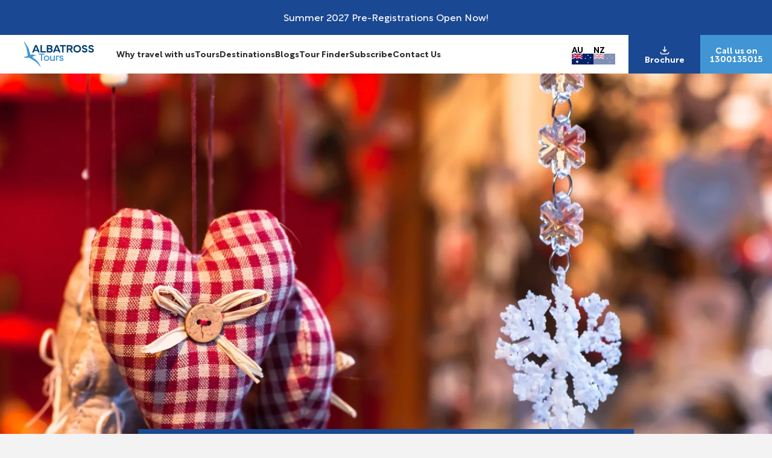

--- FILE ---
content_type: text/html; charset=utf-8
request_url: https://www.albatrosstours.com.au/news-nest-travel-blog/why-you-should-celebrate-christmas-in-europe-at-least-once/
body_size: 7958
content:
<!doctype html>
<html lang="en">
<head>
    <style>.sumo-form-wrapper {display:none!important}</style>
    <meta charset="UTF-8">
    <link rel="preconnect" href="//ad.doubleclick.net">
    <link rel="preconnect" href="//adservice.google.com">
    <link rel="preconnect" href="//googleads.g.doubleclick.net">
    <link rel="preconnect" href="//google.co.uk">
    <link rel="preconnect" href="//google.com">
    <link rel="preconnect" href="//googletagmanager.com">
	<link rel="preconnect" href="//google-analytics.com">
	<link rel="preconnect" href="//twitter.com">
	<link rel="preconnect" href="//facebook.com">
    <meta name="viewport" content="width=device-width, initial-scale=1, shrink-to-fit=no">
    <meta http-equiv="x-ua-compatible" content="ie=edge">
    <meta name="mobile-web-app-capable" content="yes">
    <meta name="apple-mobile-web-app-capable" content="yes">
    <meta name="format-detection" content="telephone=no">
    <link rel="icon" type="image/x-icon" href="/favicon.ico?v=2">
    
    <title>Why you should celebrate Christmas in Europe at least once!</title>
    <meta name="title" content="Why you should celebrate Christmas in Europe at least once!" />
    <meta charset="UTF-8" />
    <meta name="viewport" content="width=device-width, initial-scale=1.0" />
    <meta name="description" content="Of the tens of thousands of travel choices you can make these days, this is one you have to do at least once in your life. Click here for more info!" />
    <meta name="keywords" content="Albatross" />
    <link rel="canonical" href="https://www.albatrosstours.com.au/news-nest-travel-blog/why-you-should-celebrate-christmas-in-europe-at-least-once/" />

    <meta name="robots" content="index,follow" />
    <meta property="og:title" content="Why you should celebrate Christmas in Europe at least once!">
    <meta property="og:description" content="Of the tens of thousands of travel choices you can make these days, this is one you have to do at least once in your life. Click here for more info!">
    <meta property="og:url" content="https://www.albatrosstours.com.au/news-nest-travel-blog/why-you-should-celebrate-christmas-in-europe-at-least-once/">
    <meta property="og:site_name" content="Albatross">
    <meta property="og:image" content="https://www.albatrosstours.com.au/dynamic-images/2000-2999/2567/2567_c=(0,340,4800,2520)_w=1200_h=630.webp?v=202405070933">
    <meta property="og:locale" content="en-US">
    <meta property="og:type" content="website">
    <meta name="twitter:card" content="summary_large_image">
    <meta name="twitter:title" content="Why you should celebrate Christmas in Europe at least once!">
    <meta name="twitter:description" content="Of the tens of thousands of travel choices you can make these days, this is one you have to do at least once in your life. Click here for more info!">
    <meta name="twitter:image" content="https://www.albatrosstours.com.au/dynamic-images/2000-2999/2567/2567_c=(0,340,4800,2520)_w=1200_h=630.webp?v=202405070933">

    
    <link rel="stylesheet" href="/css/critical.23f5897d.css"/>
    
    <link rel="stylesheet" href="/css/article.0104dec0.css"/>

    
        <script type="9ed82e960979f1483ed34a25-text/javascript">dataLayer = [];</script>
    <link rel="stylesheet" href="https://use.typekit.net/wgg5suu.css">
    <meta name="google-site-verification" content="GgInN-sL9sTYRmKHrqVUPlP53o82ENI8MoRBdjvsFYo">
    <!-- Google Tag Manager -->
<script type="9ed82e960979f1483ed34a25-text/javascript">(function (w, d, s, l, i) {
        w[l] = w[l] || []; w[l].push({
            'gtm.start':
                new Date().getTime(), event: 'gtm.js'
        }); var f = d.getElementsByTagName(s)[0],
            j = d.createElement(s), dl = l != 'dataLayer' ? '&l=' + l : ''; j.async = true; j.src =
                'https://www.googletagmanager.com/gtm.js?id=' + i + dl; f.parentNode.insertBefore(j, f);
    })(window, document, 'script', 'dataLayer', 'GTM-5VBW6NT');</script>
<!-- End Google Tag Manager -->
    <script src="/js/critical.31d6cfe0.js" type="9ed82e960979f1483ed34a25-text/javascript"></script>
    <script type="9ed82e960979f1483ed34a25-text/javascript" src="//widget.trustpilot.com/bootstrap/v5/tp.widget.bootstrap.min.js" async></script>
</head>
<body class="page-why-you-should-celebrate-christmas-in-europe-at-least-once">
    <!-- Google Tag Manager (noscript) -->
<noscript>
    <iframe src="https://www.googletagmanager.com/ns.html?id=GTM-5VBW6NT" height="0" width="0" style="display:none;visibility:hidden"></iframe>
</noscript>
<!-- End Google Tag Manager (noscript) -->

    <main>
        <header header-menu>
        <div class="global-banner">
            <div class="global-banner-text">
                <p>Summer 2027 Pre-Registrations Open Now!</p>              
            </div>
        </div>
    <div class="container large offset-right">
        <a href="/" class="logo">
            <img src="/images/logo.svg?v=2" width="116" height="42"  alt="Albatross Tours">
        </a>
        <div id="menu-links" :class="{active : menuOpen}">
            <ul>
                <li class="mobile-home-link"><a href="/">Home</a></li>
                    <li><a href="/why-travel-with-us">Why travel with us</a></li>   
                    <li><a href="/tours">Tours</a></li>   
                    <li><a href="/destinations">Destinations</a></li>   
                    <li><a href="/news-nest-travel-blog">Blogs</a></li>   
                    <li><a href="/calendar">Tour Finder</a></li>   
                    <li><a href="/subscribe-to-newsletter">Subscribe</a></li>   
                    <li><a href="contact-us/">Contact Us</a></li>   
            </ul>
            <div id="menu-close" v-on:click="menuOpen = !menuOpen">
                <label class="h14">close</label>
                <span><img src="/images/icons/cancel.svg" alt=""></span>
            </div>
            <div class="mobile-logos">
                <img src="/images/logo.svg?v=2" width="204" height="74"  alt="Albatross Tours">
            </div>
            <ul class="mobile-socials">
                    <li><a href="https://www.facebook.com/AlbatrossTours"><img src="/Images/Icons/fb-blue-circle.svg" width="24" height="24" alt=""></a></li>
                    <li><a href="https://www.instagram.com/albatrosstours"><img src="/Images/Icons/insta-blue.svg" width="24" height="24" alt=""></a></li>
                    <li><a href="https://www.linkedin.com/company/albatross-tours"><img src="/Images/Icons/li-blue.svg" width="24" height="24" alt=""></a></li>
                    <li><a href="https://www.youtube.com/TheAlbatrossTours"><img src="/Images/Icons/yt-blue.svg" width="24" height="24" alt=""></a></li>
            </ul>
        </div>
        <div class="languages">
            <div class="language">
                <a href="?cur=AU">
                    <label>AU</label>
                    <img class="" src="/images/flag-au.png" width="36" height="18"  alt="Albatross Tours">
                </a>
            </div>
            <div class="language">
                <a href="?cur=NZ">
                    <label>NZ</label>
                    <img class="inactive" src="/images/flag-nz.png" width="36" height="18" alt="Albatross Tours">
                </a>
            </div>
        </div>

        <div class="header__ctas">
            <a href="/brochures" class="header__cta blue-bg">
                <img src="/images/icons/download.svg" width="16" height="15"  alt="">
                <label>Brochure</label>
            </a>
            <a href="tel:1300135015" class="header__cta light-blue-bg">
                <img class="phone-icon" src="/images/icons/phone.svg" width="16" height="17"  alt="">
                <label>Call us on</label>
                <label>1300135015</label>
            </a>
        </div>

        <img id="menu-trigger" src="/images/icons/burger.svg" alt="" v-on:click="menuOpen = !menuOpen">

    </div>
</header>
        

<div>
            <div class="hero toggle med" style="background-image:url(&#x27;/dynamic-images/2000-2999/2567/2567_c=(0,802,4800,1596)_w=1840_h=612.webp?v=202405070933&#x27;);background-position:50% 50%;background-size:cover;">
            </div>
</div>

<h1 class="floating-title h72 white-text">Why you should celebrate Christmas in Europe at least once!</h1>
<div class="container xx-small">


    


               <section class="content-spacing">
                 
<div class="wysiwyg">
<h2 class="h40">Why you should celebrate Christmas in Europe at least once!</h2>                <p><!--[if IE 9]><video style="display: none;"><![endif]--> <source srcset="/sites/default/files/styles/content_xxs_nr/public/bleckanau_hunting_lodge_courtesy_of_peta_coles.jpg?itok=K2IHF8Mx 1x" media="(max-width: 320px)"> <source srcset="/sites/default/files/styles/content_xs_nr/public/bleckanau_hunting_lodge_courtesy_of_peta_coles.jpg?itok=0WjrEypC 1x" media="(min-width: 321px) and (max-width: 480px)"> <source srcset="/sites/default/files/styles/content_s_nr/public/bleckanau_hunting_lodge_courtesy_of_peta_coles.jpg?itok=aT7hXlfK 1x" media="(min-width: 481px) and (max-width: 640px)"> <source srcset="/sites/default/files/styles/content_m_nr/public/bleckanau_hunting_lodge_courtesy_of_peta_coles.jpg?itok=_fB6ik_N 1x" media="(min-width: 641px) and (max-width: 800px)"> <source srcset="/sites/default/files/styles/content_m_nr/public/bleckanau_hunting_lodge_courtesy_of_peta_coles.jpg?itok=_fB6ik_N 1x" media="(min-width: 801px) and (max-width: 960px)"> <source srcset="/sites/default/files/styles/content_m_nr/public/bleckanau_hunting_lodge_courtesy_of_peta_coles.jpg?itok=_fB6ik_N 1x" media="(min-width: 961px) and (max-width: 1120px)"> <source srcset="/sites/default/files/styles/content_xl_nr/public/bleckanau_hunting_lodge_courtesy_of_peta_coles.jpg?itok=ojfzvvSo 1x" media="(min-width: 1121px)"> <img src="data:image/svg+xml,%3Csvg%20xmlns='http%3A//www.w3.org/2000/svg'%20viewBox='0%200%205184%203456'%3E%3C/svg%3E" style="width: 100%; background-image: url(&quot;/api/image/2000-2999/2569/2569_w=1000_h=1000.jpg&quot;); background-size: cover; background-position: 50% 50%;" alt="" id="text_2" class="fr-fic fr-dii"><br><br>There are times in life when you know you are living a moment you will never forget.</p><p>They are few and far between but you can feel it when it happens. It might be a momentous life event, a serendipitous encounter or unexpected surprise, those intoxicating magical moments you wish you could live over and over.</p><p>While they differ for everyone of course, travel offers us all the chance to seek out some shared experiences that will also truly stay with us forever. For anyone living in the southern hemisphere, experiencing a white <a href="/christmas-tours" target="_blank">Christmas in Europe</a> is one of those epic, unforgettable, indelible imprints.</p><p>Of the tens of thousands of travel choices you can make these days, this is one you have to do at least once in your life.</p><p>Strolling ancient, cobblestone squares surrounded by the gorgeous wafts of roasting chestnuts, the crisp air, joyous atmosphere, horse-drawn carriages, snow covered mountains ... you couldn&#39;t be further removed from the sweltering sun back home that has you constantly seeking refuge.</p><p>And you will be scratching yourself that it is really happening. It will be one of those moments.</p><p>This is about way more than just escaping the heat, this is a dreamy, otherworldly, soul-stirring nostalgic adventure. Suddenly, you are transported back to your youth and all those magical fairytale books and the childhood memories of Santa all rugged up and ready to leave the North Pole with his reindeer bound for your own chimney at home.</p><p>Albatross Tours was the first to offer Festive European tours 25 years ago and now we have a wide range of unique tour programmes that will immerse you into this fantasy land.</p><p>If you&rsquo;re still not convinced this is something you need to do, here&rsquo;s more compelling reasons why you should be speaking to one of our European specialists now to plan that trip you will genuinely never forget.</p><h2>Relax and let someone else do all the work</h2><p><!--[if IE 9]><video style="display: none;"><![endif]--> <source srcset="/sites/default/files/styles/content_xxs_nr/public/enjoy_time_to_relax_when_travelling_with_albatross_tours.jpg?itok=-D_goaJm 1x" media="(max-width: 320px)"> <source srcset="/sites/default/files/styles/content_xs_nr/public/enjoy_time_to_relax_when_travelling_with_albatross_tours.jpg?itok=NkNywSl4 1x" media="(min-width: 321px) and (max-width: 480px)"> <source srcset="/sites/default/files/styles/content_s_nr/public/enjoy_time_to_relax_when_travelling_with_albatross_tours.jpg?itok=JnZ43R3f 1x" media="(min-width: 481px) and (max-width: 640px)"> <source srcset="/sites/default/files/styles/content_m_nr/public/enjoy_time_to_relax_when_travelling_with_albatross_tours.jpg?itok=kcavr4xN 1x" media="(min-width: 641px) and (max-width: 800px)"> <source srcset="/sites/default/files/styles/content_m_nr/public/enjoy_time_to_relax_when_travelling_with_albatross_tours.jpg?itok=kcavr4xN 1x" media="(min-width: 801px) and (max-width: 960px)"> <source srcset="/sites/default/files/styles/content_m_nr/public/enjoy_time_to_relax_when_travelling_with_albatross_tours.jpg?itok=kcavr4xN 1x" media="(min-width: 961px) and (max-width: 1120px)"> <source srcset="/sites/default/files/styles/content_xl_nr/public/enjoy_time_to_relax_when_travelling_with_albatross_tours.jpg?itok=m3VrHB72 1x" media="(min-width: 1121px)"> <!--[if IE 9]></video><![endif]--> <img src="data:image/svg+xml,%3Csvg%20xmlns='http%3A//www.w3.org/2000/svg'%20viewBox='0%200%204032%203024'%3E%3C/svg%3E" style="width: 100%; background-image: url(&quot;/api/image/2000-2999/2570/2570_w=1000_h=1000.jpg&quot;); background-size: cover; background-position: 50% 50%;" alt="" id="text_4" class="fr-fic fr-dii"></p><p>Let&rsquo;s face it, Christmas can be a stressful time. All that shopping, planning, cleaning &hellip; the risk that someone&rsquo;s temper might flare up or something else go awry. Add the flies, mozzies and extortionately priced prawns...</p><p>Can you imagine the feeling of buckling your seatbelt as you settle into your seat and taxi down the runway ready for take-off leaving all that behind you? Not only do you avoid the effort and intensity of what Christmas at home can be, you are heading for a wintery wonderland where you&rsquo;ll walk onto a centuries-old stage and let it all unfold in front of you with experts having planned your journey ensuring your first White Christmas is as good as it could possibly be.</p><p>And our tours have been designed to make sure you have all the free time you need to make your own discoveries along the way which at Christmas time, is even more important when you really want to unwind. Our sensibly-planned three, four, five and seven-night stays in character-filled hotels ensure you are able to travel at your own pace. We call it &lsquo;My Time&rsquo;.</p><h2>Do a very different kind of Christmas shopping</h2><p><!--[if IE 9]><video style="display: none;"><![endif]--> <source srcset="/sites/default/files/styles/content_xxs_nr/public/explore_popular_christmas_markets.jpg?itok=sxrgL9L6 1x" media="(max-width: 320px)"> <source srcset="/sites/default/files/styles/content_xs_nr/public/explore_popular_christmas_markets.jpg?itok=zoabD6dm 1x" media="(min-width: 321px) and (max-width: 480px)"> <source srcset="/sites/default/files/styles/content_s_nr/public/explore_popular_christmas_markets.jpg?itok=9JyyxSmc 1x" media="(min-width: 481px) and (max-width: 640px)"> <source srcset="/sites/default/files/styles/content_m_nr/public/explore_popular_christmas_markets.jpg?itok=YxgNHOeY 1x" media="(min-width: 641px) and (max-width: 800px)"> <source srcset="/sites/default/files/styles/content_m_nr/public/explore_popular_christmas_markets.jpg?itok=YxgNHOeY 1x" media="(min-width: 801px) and (max-width: 960px)"> <source srcset="/sites/default/files/styles/content_m_nr/public/explore_popular_christmas_markets.jpg?itok=YxgNHOeY 1x" media="(min-width: 961px) and (max-width: 1120px)"> <source srcset="/sites/default/files/styles/content_xl_nr/public/explore_popular_christmas_markets.jpg?itok=5UbP1TES 1x" media="(min-width: 1121px)"> <!--[if IE 9]></video><![endif]--> <img src="data:image/svg+xml,%3Csvg%20xmlns='http%3A//www.w3.org/2000/svg'%20viewBox='0%200%204926%203283'%3E%3C/svg%3E" style="width: 100%; background-image: url(&quot;/api/image/2000-2999/2573/2573_w=1000_h=1000.jpg&quot;); background-size: cover; background-position: 50% 50%;" alt="" id="text_6" class="fr-fic fr-dii"><br>Forget the department stores and the last-minute clamouring for presents, with a spicy gluhwein under your belt and a lovely warm scarf around your neck, take to the laneways and village squares to enjoy the charm and splendour of <a href="/pre-christmas-tour" target="_blank">Europe&rsquo;s Christmas markets</a> as you do your shopping in an altogether more genteel environment.</p><p>Our <a href="/german-and-austrian-christmas-markets-tour" target="_blank">German and Austrian Christmas Market</a> escorted tour is a magical 10 days of festive celebrations beginning in Frankfurt and culminating in Munich. Along the way, you will have plenty of time to explore stunning fabled medieval towns and villages including Rothenburg, Innsbruck and Salzburg.</p><p>You&rsquo;ll love the delightful Christmas Markets at Wurzburg at the start of the &lsquo;Romantic Road&rsquo; and also Nurnberg, you&rsquo;ll tour Mad King Ludwig&rsquo;s Neuschwanstein Castle, the village of Oberammergau famous for its Passion Play and ride a cable car to Germany&rsquo;s highest peak and much, much more.</p><p>We also have Christmas Market tours on our Berlin to Munich <a href="/bohemian-christmas-markets" target="_blank">Bohemian Christmas Markets</a> guided holiday that will have you also enjoying stunning Prague, Saxon Switzerland, Dresden and Bamburg over a jaw-dropping 11 days.</p><h2>Live the History</h2><p><!--[if IE 9]><video style="display: none;"><![endif]--> <source srcset="/sites/default/files/styles/content_xxs_nr/public/christmas_market_salzburg.jpg?itok=p4liLVHW 1x" media="(max-width: 320px)"> <source srcset="/sites/default/files/styles/content_xs_nr/public/christmas_market_salzburg.jpg?itok=4O41GNsW 1x" media="(min-width: 321px) and (max-width: 480px)"> <source srcset="/sites/default/files/styles/content_s_nr/public/christmas_market_salzburg.jpg?itok=KrxBWOdF 1x" media="(min-width: 481px) and (max-width: 640px)"> <source srcset="/sites/default/files/styles/content_m_nr/public/christmas_market_salzburg.jpg?itok=yKBdiWEW 1x" media="(min-width: 641px) and (max-width: 800px)"> <source srcset="/sites/default/files/styles/content_m_nr/public/christmas_market_salzburg.jpg?itok=yKBdiWEW 1x" media="(min-width: 801px) and (max-width: 960px)"> <source srcset="/sites/default/files/styles/content_m_nr/public/christmas_market_salzburg.jpg?itok=yKBdiWEW 1x" media="(min-width: 961px) and (max-width: 1120px)"> <source srcset="/sites/default/files/styles/content_xl_nr/public/christmas_market_salzburg.jpg?itok=gjRDEKGT 1x" media="(min-width: 1121px)"> <!--[if IE 9]></video><![endif]--></p><p><img src="data:image/svg+xml,%3Csvg%20xmlns='http%3A//www.w3.org/2000/svg'%20viewBox='0%200%203748%202558'%3E%3C/svg%3E" style="width: 100%; background-image: url(&quot;/api/image/2000-2999/2334/2334_w=1000_h=1000.jpg&quot;); background-size: cover; background-position: 50% 50%;" alt="" id="text_9" class="fr-fic fr-dii"><br></p><p>You really do walk into the past of time-honoured festivals and traditions that embody the true &lsquo;spirit of Christmas&rsquo;. To be honest, until you experience it for yourself, you won&rsquo;t know what you have been missing.</p><p>Take for example our <a href="/austrian-white-christmas-tour" target="_blank">Austrian White Christmas</a> tour where you&rsquo;ll stay a chalet style hotel in the heart of St Wolfgang, visit Oberndorf where &lsquo;Silent Night&rsquo; was first performed, be guided through the staterooms of the magnificent Sch&ouml;nbrunn Palace, and dress up and take a trip down the historic Berchtesgaden Salt Mines. The same tour includes a horse drawn cariage ride on Christmas Day, a visit to Salzburg&#39;s oldest restarant and four Christmas market visits!</p><h2>Share the Christmas spirit with new friends</h2><p><!--[if IE 9]><video style="display: none;"><![endif]--> <source srcset="/sites/default/files/styles/content_xxs_nr/public/sound_of_music_group_-_courtesy_of_gary_foster.jpg?itok=2fSwx8i8 1x" media="(max-width: 320px)"> <source srcset="/sites/default/files/styles/content_xs_nr/public/sound_of_music_group_-_courtesy_of_gary_foster.jpg?itok=g_ZynLtm 1x" media="(min-width: 321px) and (max-width: 480px)"> <source srcset="/sites/default/files/styles/content_s_nr/public/sound_of_music_group_-_courtesy_of_gary_foster.jpg?itok=ens8xnK6 1x" media="(min-width: 481px) and (max-width: 640px)"> <source srcset="/sites/default/files/styles/content_m_nr/public/sound_of_music_group_-_courtesy_of_gary_foster.jpg?itok=3zNljD45 1x" media="(min-width: 641px) and (max-width: 800px)"> <source srcset="/sites/default/files/styles/content_m_nr/public/sound_of_music_group_-_courtesy_of_gary_foster.jpg?itok=3zNljD45 1x" media="(min-width: 801px) and (max-width: 960px)"> <source srcset="/sites/default/files/styles/content_m_nr/public/sound_of_music_group_-_courtesy_of_gary_foster.jpg?itok=3zNljD45 1x" media="(min-width: 961px) and (max-width: 1120px)"> <source srcset="/sites/default/files/styles/content_xl_nr/public/sound_of_music_group_-_courtesy_of_gary_foster.jpg?itok=SDph3ISo 1x" media="(min-width: 1121px)"> <!--[if IE 9]></video><![endif]--></p><p><img src="data:image/svg+xml,%3Csvg%20xmlns='http%3A//www.w3.org/2000/svg'%20viewBox='0%200%205184%203456'%3E%3C/svg%3E" style="width: 100%; background-image: url(&quot;/api/image/2000-2999/2586/2586_w=1000_h=1000.jpg&quot;); background-size: cover; background-position: 50% 50%;" alt="" id="text_4" class="fr-fic fr-dii"><br></p><p>One of the great joys of group touring is the friends you make along the way &hellip; add the shared excitement of Christmas and the experiences and scenery you&rsquo;ll collectively enjoy along the way and you might find you make friends for life.</p><p>Picture being part of the group that enjoys a typical Bavarian dinner in Munich on the first evening of your 11-day adventure that also has enjoying sitting down to a five-course Christmas lunch in an Italian castle.</p><p>The morning after your tour begins in southern Germany, you will head into Austria and onward to the village considered to be the most beautiful in the world, Hallstatt.</p><p>As you travel through the Tyrol and the &lsquo;Sound of Music&rsquo; country, stopping for a tour of Mozart with a local guide, you&#39;ll also visit Swarovski&rsquo;s &lsquo;Kristallwleten&rsquo; (Crystal Worlds), Neuschwanstein Castle, Oberammergau, Kloster Ettal Monastery and then venture into Italy.</p><p>In one amazing experience after another, your group now has the Dolomites in sight and the vista in the village of Cison di Valmarino is soon filled by the 2000 year-old Roman fortress, CastelBrando where you&lsquo;ll spend four amazing nights including that unforgettable Christmas lunch.</p><p>As if all that wasn&rsquo;t enough, on the <a href="/christmas-italian-castle-tour" target="_blank">Christmas in an Italian Castle</a> tour, you&rsquo;ll also get to explore Venice, the chic ski resort town of Cortina d&rsquo;Amprezzo, Lake Garda and Milan.</p><p>If a tour like that doesn&rsquo;t generate shared lifelong memories and great camaraderie among your fellow travellers, it&rsquo;s difficult to know what would!</p><p>And lastly &ndash; because life was meant for great adventures</p><p>Need we say more? If you haven&rsquo;t yet had a European Christmas, you are seriously missing out!</p><p>&nbsp;</p>
</div>
      
               </section>          


    <div class="wysiwyg">
        <div class="blog-footer">
            <b class="h14">Share:</b>
            <div class="socials">
    <a target="_blank" href="https://www.facebook.com/sharer/sharer.php?u=https%3A%2F%2Fwww.albatrosstours.com.au%3A%2Fnews-nest-travel-blog%2Fwhy-you-should-celebrate-christmas-in-europe-at-least-once%2F" onclick="if (!window.__cfRLUnblockHandlers) return false; javascript:window.open(this.href, '', 'menubar=no,toolbar=no,resizable=yes,scrollbars=yes,height=600,width=600'); return false;" data-cf-modified-9ed82e960979f1483ed34a25-="">    
        <img src="/images/icons/fb-blue.svg" alt="Share on Facebook" />       
    </a>
    <a target="_blank" href="https://twitter.com/intent/tweet?text=Why%20you%20should%20celebrate%20Christmas%20in%20Europe%20at%20least%20once%21&amp;url=https%3A%2F%2Fwww.albatrosstours.com.au%3A%2Fnews-nest-travel-blog%2Fwhy-you-should-celebrate-christmas-in-europe-at-least-once%2F" onclick="if (!window.__cfRLUnblockHandlers) return false; javascript:window.open(this.href, '', 'menubar=no,toolbar=no,resizable=yes,scrollbars=yes,height=600,width=600'); return false;" data-cf-modified-9ed82e960979f1483ed34a25-="">
        <img src="/images/icons/twitter-blue.svg" alt="Share on Twitter" />      
    </a>
    <a target="_blank" href="https://www.linkedin.com/shareArticle?mini=true&amp;url=https%3A%2F%2Fwww.albatrosstours.com.au%3A%2Fnews-nest-travel-blog%2Fwhy-you-should-celebrate-christmas-in-europe-at-least-once%2F&amp;title=Why%20you%20should%20celebrate%20Christmas%20in%20Europe%20at%20least%20once%21" onclick="if (!window.__cfRLUnblockHandlers) return false; javascript:window.open(this.href, '', 'menubar=no,toolbar=no,resizable=yes,scrollbars=yes,height=600,width=600'); return false;" data-cf-modified-9ed82e960979f1483ed34a25-="">
        <img src="/images/icons/li.svg" alt="Share on LinkedIn" />      
    </a>
</div>
            <b class="h14 w700">Popular Topics</b>
                <a class="h16 w400" href="/news-nest-travel-blog/tag/christmas">Christmas</a>
                <a class="h16 w400" href="/news-nest-travel-blog/tag/travelling-tips">Travelling Tips</a>
        </div>
    </div>
</div>

<div class="container">
    <div class="page-outro">
        <div class="subscribe">
    <h3 class="h32">Subscribe to our newsletter</h3>
    <p>Stay up to date about our latest offers, new destinations, or the latest travel trends. To be the first to go, you need to be the first to know. </p>
    <button class="blue">
        <a href="/subscribe-to-newsletter" class="btn blue">Subscribe</a>
    </button>
</div>
            <a href="/news-nest-travel-blog/the-7-most-unique-must-stay-hotels-in-europe" class="image" style='background: url("/dynamic-images/2000-2999/2432/2432_c=(0,580,4366,1746)_w=600_h=240.webp?v=202405070933") center / cover no-repeat'>
                <div class="image-content">
                    <h3 class="h18 w800 black-text">Next Article</h3>
                    <ul>
                        <li>The 7 Most Unique Must-Stay Hotels in Europe</li>
                        <li>Albatross Tours</li>
                    </ul>
                </div>
            </a>
    </div>
</div>


        
<footer class="blue-bg">
    <div class="container">
        <div class="footer-top">
                <img src="/dynamic-images/5000-5999/5394/5394.svg?v=202405070933"  width="auto" height="150" />
        </div>
        <div class="footer-bottom">
            <ul class="social-icons">
<li><a href="https://www.facebook.com/AlbatrossTours" target="_blank"><img src="/Images/Icons/fb-icon.svg" width="24" height="24" alt="facebook"></a></li><li><a href="https://www.instagram.com/albatrosstours" target="_blank"><img src="/Images/Icons/insta-icon.svg" width="24" height="24" alt="instagram"></a></li><li><a href="https://www.linkedin.com/company/albatross-tours" target="_blank"><img src="/Images/Icons/li-icon.svg" width="24" height="24" alt="linked in"></a></li><li><a href="https://www.youtube.com/TheAlbatrossTours" target="_blank"><img src="/Images/Icons/yt-icon.svg" width="24" height="24" alt="youtube"></a></li>            </ul>
            <ul class="site-links">
                    <li><a href="/why-travel-with-us/about-us">About</a></li>
                    <li><a href="/privacy-policy">Privacy</a></li>
                    <li><a href="/booking-conditions">Terms &amp; Conditions</a></li>
                    <li><a href="/why-travel-with-us/faqs/">FAQ</a></li>
                    <li><a href="https://www.albatrosstours.com.au/travel-trade/">Travel Trade</a></li>
                    <li><a href="/contact-us">Contact</a></li>
                    <li><a href="/sitemap.xml">Sitemap</a></li>
            </ul>
        </div>
        <div class="footer-legals">
            <div class="wysiwyg"><p>&copy; Copyright 2026 The Albatross Travel Group | All Rights Reserved. ATIA Accreditation No. A11341. CATO Accreditation No. 69562707</p></div>
        </div>
    </div>
</footer>

    </main>

   
    
    
    <script src="/js/article.70af9023.js" type="9ed82e960979f1483ed34a25-text/javascript"></script>

	<script type="9ed82e960979f1483ed34a25-text/javascript">
    </script>
<script src=https://marketing.albatrosstours.com.au/DM-4514979780-01/ddgtag.js type="9ed82e960979f1483ed34a25-text/javascript"></script>
<script type="9ed82e960979f1483ed34a25-text/javascript">

	</script>

    

<script type="9ed82e960979f1483ed34a25-text/javascript" src="https://app.responseiq.com/widgetsrc.php?widget=10IL7SU1062E9E3RJNZ6&widgetrnd=Math.random();"></script><script src="/cdn-cgi/scripts/7d0fa10a/cloudflare-static/rocket-loader.min.js" data-cf-settings="9ed82e960979f1483ed34a25-|49" defer></script><script defer src="https://static.cloudflareinsights.com/beacon.min.js/vcd15cbe7772f49c399c6a5babf22c1241717689176015" integrity="sha512-ZpsOmlRQV6y907TI0dKBHq9Md29nnaEIPlkf84rnaERnq6zvWvPUqr2ft8M1aS28oN72PdrCzSjY4U6VaAw1EQ==" data-cf-beacon='{"version":"2024.11.0","token":"230aa36a31cc4f8ba0770efa7d029403","r":1,"server_timing":{"name":{"cfCacheStatus":true,"cfEdge":true,"cfExtPri":true,"cfL4":true,"cfOrigin":true,"cfSpeedBrain":true},"location_startswith":null}}' crossorigin="anonymous"></script>
</body>
</html>

--- FILE ---
content_type: text/css
request_url: https://www.albatrosstours.com.au/css/article.0104dec0.css
body_size: 26186
content:
@font-face{font-family:"swiper-icons";src:url("data:application/font-woff;charset=utf-8;base64, [base64]//wADZ2x5ZgAAAywAAADMAAAD2MHtryVoZWFkAAABbAAAADAAAAA2E2+eoWhoZWEAAAGcAAAAHwAAACQC9gDzaG10eAAAAigAAAAZAAAArgJkABFsb2NhAAAC0AAAAFoAAABaFQAUGG1heHAAAAG8AAAAHwAAACAAcABAbmFtZQAAA/gAAAE5AAACXvFdBwlwb3N0AAAFNAAAAGIAAACE5s74hXjaY2BkYGAAYpf5Hu/j+W2+MnAzMYDAzaX6QjD6/4//Bxj5GA8AuRwMYGkAPywL13jaY2BkYGA88P8Agx4j+/8fQDYfA1AEBWgDAIB2BOoAeNpjYGRgYNBh4GdgYgABEMnIABJzYNADCQAACWgAsQB42mNgYfzCOIGBlYGB0YcxjYGBwR1Kf2WQZGhhYGBiYGVmgAFGBiQQkOaawtDAoMBQxXjg/wEGPcYDDA4wNUA2CCgwsAAAO4EL6gAAeNpj2M0gyAACqxgGNWBkZ2D4/wMA+xkDdgAAAHjaY2BgYGaAYBkGRgYQiAHyGMF8FgYHIM3DwMHABGQrMOgyWDLEM1T9/w8UBfEMgLzE////P/5//f/V/xv+r4eaAAeMbAxwIUYmIMHEgKYAYjUcsDAwsLKxc3BycfPw8jEQA/[base64]/uznmfPFBNODM2K7MTQ45YEAZqGP81AmGGcF3iPqOop0r1SPTaTbVkfUe4HXj97wYE+yNwWYxwWu4v1ugWHgo3S1XdZEVqWM7ET0cfnLGxWfkgR42o2PvWrDMBSFj/IHLaF0zKjRgdiVMwScNRAoWUoH78Y2icB/yIY09An6AH2Bdu/UB+yxopYshQiEvnvu0dURgDt8QeC8PDw7Fpji3fEA4z/PEJ6YOB5hKh4dj3EvXhxPqH/SKUY3rJ7srZ4FZnh1PMAtPhwP6fl2PMJMPDgeQ4rY8YT6Gzao0eAEA409DuggmTnFnOcSCiEiLMgxCiTI6Cq5DZUd3Qmp10vO0LaLTd2cjN4fOumlc7lUYbSQcZFkutRG7g6JKZKy0RmdLY680CDnEJ+UMkpFFe1RN7nxdVpXrC4aTtnaurOnYercZg2YVmLN/d/gczfEimrE/fs/bOuq29Zmn8tloORaXgZgGa78yO9/cnXm2BpaGvq25Dv9S4E9+5SIc9PqupJKhYFSSl47+Qcr1mYNAAAAeNptw0cKwkAAAMDZJA8Q7OUJvkLsPfZ6zFVERPy8qHh2YER+3i/BP83vIBLLySsoKimrqKqpa2hp6+jq6RsYGhmbmJqZSy0sraxtbO3sHRydnEMU4uR6yx7JJXveP7WrDycAAAAAAAH//wACeNpjYGRgYOABYhkgZgJCZgZNBkYGLQZtIJsFLMYAAAw3ALgAeNolizEKgDAQBCchRbC2sFER0YD6qVQiBCv/H9ezGI6Z5XBAw8CBK/m5iQQVauVbXLnOrMZv2oLdKFa8Pjuru2hJzGabmOSLzNMzvutpB3N42mNgZGBg4GKQYzBhYMxJLMlj4GBgAYow/P/PAJJhLM6sSoWKfWCAAwDAjgbRAAB42mNgYGBkAIIbCZo5IPrmUn0hGA0AO8EFTQAA");font-weight:400;font-style:normal}:root{--swiper-theme-color: #007aff}.swiper{margin-left:auto;margin-right:auto;position:relative;overflow:hidden;list-style:none;padding:0;z-index:1}.swiper-vertical>.swiper-wrapper{flex-direction:column}.swiper-wrapper{position:relative;width:100%;height:100%;z-index:1;display:flex;transition-property:transform;box-sizing:content-box}.swiper-android .swiper-slide,.swiper-wrapper{transform:translate3d(0px, 0, 0)}.swiper-pointer-events{touch-action:pan-y}.swiper-pointer-events.swiper-vertical{touch-action:pan-x}.swiper-slide{flex-shrink:0;width:100%;height:100%;position:relative;transition-property:transform}.swiper-slide-invisible-blank{visibility:hidden}.swiper-autoheight,.swiper-autoheight .swiper-slide{height:auto}.swiper-autoheight .swiper-wrapper{align-items:flex-start;transition-property:transform,height}.swiper-backface-hidden .swiper-slide{transform:translateZ(0);-webkit-backface-visibility:hidden;backface-visibility:hidden}.swiper-3d,.swiper-3d.swiper-css-mode .swiper-wrapper{perspective:1200px}.swiper-3d .swiper-wrapper,.swiper-3d .swiper-slide,.swiper-3d .swiper-slide-shadow,.swiper-3d .swiper-slide-shadow-left,.swiper-3d .swiper-slide-shadow-right,.swiper-3d .swiper-slide-shadow-top,.swiper-3d .swiper-slide-shadow-bottom,.swiper-3d .swiper-cube-shadow{transform-style:preserve-3d}.swiper-3d .swiper-slide-shadow,.swiper-3d .swiper-slide-shadow-left,.swiper-3d .swiper-slide-shadow-right,.swiper-3d .swiper-slide-shadow-top,.swiper-3d .swiper-slide-shadow-bottom{position:absolute;left:0;top:0;width:100%;height:100%;pointer-events:none;z-index:10}.swiper-3d .swiper-slide-shadow{background:rgba(0,0,0,.15)}.swiper-3d .swiper-slide-shadow-left{background-image:linear-gradient(to left, rgba(0, 0, 0, 0.5), rgba(0, 0, 0, 0))}.swiper-3d .swiper-slide-shadow-right{background-image:linear-gradient(to right, rgba(0, 0, 0, 0.5), rgba(0, 0, 0, 0))}.swiper-3d .swiper-slide-shadow-top{background-image:linear-gradient(to top, rgba(0, 0, 0, 0.5), rgba(0, 0, 0, 0))}.swiper-3d .swiper-slide-shadow-bottom{background-image:linear-gradient(to bottom, rgba(0, 0, 0, 0.5), rgba(0, 0, 0, 0))}.swiper-css-mode>.swiper-wrapper{overflow:auto;scrollbar-width:none;-ms-overflow-style:none}.swiper-css-mode>.swiper-wrapper::-webkit-scrollbar{display:none}.swiper-css-mode>.swiper-wrapper>.swiper-slide{scroll-snap-align:start start}.swiper-horizontal.swiper-css-mode>.swiper-wrapper{scroll-snap-type:x mandatory}.swiper-vertical.swiper-css-mode>.swiper-wrapper{scroll-snap-type:y mandatory}.swiper-centered>.swiper-wrapper::before{content:"";flex-shrink:0;order:9999}.swiper-centered.swiper-horizontal>.swiper-wrapper>.swiper-slide:first-child{margin-inline-start:var(--swiper-centered-offset-before)}.swiper-centered.swiper-horizontal>.swiper-wrapper::before{height:100%;min-height:1px;width:var(--swiper-centered-offset-after)}.swiper-centered.swiper-vertical>.swiper-wrapper>.swiper-slide:first-child{margin-block-start:var(--swiper-centered-offset-before)}.swiper-centered.swiper-vertical>.swiper-wrapper::before{width:100%;min-width:1px;height:var(--swiper-centered-offset-after)}.swiper-centered>.swiper-wrapper>.swiper-slide{scroll-snap-align:center center}.swiper-virtual .swiper-slide{-webkit-backface-visibility:hidden;transform:translateZ(0)}.swiper-virtual.swiper-css-mode .swiper-wrapper::after{content:"";position:absolute;left:0;top:0;pointer-events:none}.swiper-virtual.swiper-css-mode.swiper-horizontal .swiper-wrapper::after{height:1px;width:var(--swiper-virtual-size)}.swiper-virtual.swiper-css-mode.swiper-vertical .swiper-wrapper::after{width:1px;height:var(--swiper-virtual-size)}:root{--swiper-navigation-size: 44px}.swiper-button-prev,.swiper-button-next{position:absolute;top:50%;width:calc(var(--swiper-navigation-size) / 44 * 27);height:var(--swiper-navigation-size);margin-top:calc(0px - (var(--swiper-navigation-size) / 2));z-index:10;cursor:pointer;display:flex;align-items:center;justify-content:center;color:var(--swiper-navigation-color, var(--swiper-theme-color))}.swiper-button-prev.swiper-button-disabled,.swiper-button-next.swiper-button-disabled{opacity:.35;cursor:auto;pointer-events:none}.swiper-button-prev.swiper-button-hidden,.swiper-button-next.swiper-button-hidden{opacity:0;cursor:auto;pointer-events:none}.swiper-navigation-disabled .swiper-button-prev,.swiper-navigation-disabled .swiper-button-next{display:none !important}.swiper-button-prev:after,.swiper-button-next:after{font-family:swiper-icons;font-size:var(--swiper-navigation-size);text-transform:none !important;letter-spacing:0;font-variant:initial;line-height:1}.swiper-button-prev,.swiper-rtl .swiper-button-next{left:10px;right:auto}.swiper-button-prev:after,.swiper-rtl .swiper-button-next:after{content:"prev"}.swiper-button-next,.swiper-rtl .swiper-button-prev{right:10px;left:auto}.swiper-button-next:after,.swiper-rtl .swiper-button-prev:after{content:"next"}.swiper-button-lock{display:none}.swiper-pagination{position:absolute;text-align:center;transition:300ms opacity;transform:translate3d(0, 0, 0);z-index:10}.swiper-pagination.swiper-pagination-hidden{opacity:0}.swiper-pagination-disabled>.swiper-pagination,.swiper-pagination.swiper-pagination-disabled{display:none !important}.swiper-pagination-fraction,.swiper-pagination-custom,.swiper-horizontal>.swiper-pagination-bullets,.swiper-pagination-bullets.swiper-pagination-horizontal{bottom:10px;left:0;width:100%}.swiper-pagination-bullets-dynamic{overflow:hidden;font-size:0}.swiper-pagination-bullets-dynamic .swiper-pagination-bullet{transform:scale(0.33);position:relative}.swiper-pagination-bullets-dynamic .swiper-pagination-bullet-active{transform:scale(1)}.swiper-pagination-bullets-dynamic .swiper-pagination-bullet-active-main{transform:scale(1)}.swiper-pagination-bullets-dynamic .swiper-pagination-bullet-active-prev{transform:scale(0.66)}.swiper-pagination-bullets-dynamic .swiper-pagination-bullet-active-prev-prev{transform:scale(0.33)}.swiper-pagination-bullets-dynamic .swiper-pagination-bullet-active-next{transform:scale(0.66)}.swiper-pagination-bullets-dynamic .swiper-pagination-bullet-active-next-next{transform:scale(0.33)}.swiper-pagination-bullet{width:var(--swiper-pagination-bullet-width, var(--swiper-pagination-bullet-size, 8px));height:var(--swiper-pagination-bullet-height, var(--swiper-pagination-bullet-size, 8px));display:inline-block;border-radius:50%;background:var(--swiper-pagination-bullet-inactive-color, #000);opacity:var(--swiper-pagination-bullet-inactive-opacity, 0.2)}button.swiper-pagination-bullet{border:none;margin:0;padding:0;box-shadow:none;-webkit-appearance:none;appearance:none}.swiper-pagination-clickable .swiper-pagination-bullet{cursor:pointer}.swiper-pagination-bullet:only-child{display:none !important}.swiper-pagination-bullet-active{opacity:var(--swiper-pagination-bullet-opacity, 1);background:var(--swiper-pagination-color, var(--swiper-theme-color))}.swiper-vertical>.swiper-pagination-bullets,.swiper-pagination-vertical.swiper-pagination-bullets{right:10px;top:50%;transform:translate3d(0px, -50%, 0)}.swiper-vertical>.swiper-pagination-bullets .swiper-pagination-bullet,.swiper-pagination-vertical.swiper-pagination-bullets .swiper-pagination-bullet{margin:var(--swiper-pagination-bullet-vertical-gap, 6px) 0;display:block}.swiper-vertical>.swiper-pagination-bullets.swiper-pagination-bullets-dynamic,.swiper-pagination-vertical.swiper-pagination-bullets.swiper-pagination-bullets-dynamic{top:50%;transform:translateY(-50%);width:8px}.swiper-vertical>.swiper-pagination-bullets.swiper-pagination-bullets-dynamic .swiper-pagination-bullet,.swiper-pagination-vertical.swiper-pagination-bullets.swiper-pagination-bullets-dynamic .swiper-pagination-bullet{display:inline-block;transition:200ms transform,200ms top}.swiper-horizontal>.swiper-pagination-bullets .swiper-pagination-bullet,.swiper-pagination-horizontal.swiper-pagination-bullets .swiper-pagination-bullet{margin:0 var(--swiper-pagination-bullet-horizontal-gap, 4px)}.swiper-horizontal>.swiper-pagination-bullets.swiper-pagination-bullets-dynamic,.swiper-pagination-horizontal.swiper-pagination-bullets.swiper-pagination-bullets-dynamic{left:50%;transform:translateX(-50%);white-space:nowrap}.swiper-horizontal>.swiper-pagination-bullets.swiper-pagination-bullets-dynamic .swiper-pagination-bullet,.swiper-pagination-horizontal.swiper-pagination-bullets.swiper-pagination-bullets-dynamic .swiper-pagination-bullet{transition:200ms transform,200ms left}.swiper-horizontal.swiper-rtl>.swiper-pagination-bullets-dynamic .swiper-pagination-bullet{transition:200ms transform,200ms right}.swiper-pagination-progressbar{background:rgba(0,0,0,.25);position:absolute}.swiper-pagination-progressbar .swiper-pagination-progressbar-fill{background:var(--swiper-pagination-color, var(--swiper-theme-color));position:absolute;left:0;top:0;width:100%;height:100%;transform:scale(0);transform-origin:left top}.swiper-rtl .swiper-pagination-progressbar .swiper-pagination-progressbar-fill{transform-origin:right top}.swiper-horizontal>.swiper-pagination-progressbar,.swiper-pagination-progressbar.swiper-pagination-horizontal,.swiper-vertical>.swiper-pagination-progressbar.swiper-pagination-progressbar-opposite,.swiper-pagination-progressbar.swiper-pagination-vertical.swiper-pagination-progressbar-opposite{width:100%;height:4px;left:0;top:0}.swiper-vertical>.swiper-pagination-progressbar,.swiper-pagination-progressbar.swiper-pagination-vertical,.swiper-horizontal>.swiper-pagination-progressbar.swiper-pagination-progressbar-opposite,.swiper-pagination-progressbar.swiper-pagination-horizontal.swiper-pagination-progressbar-opposite{width:4px;height:100%;left:0;top:0}.swiper-pagination-lock{display:none}.swiper-scrollbar{border-radius:10px;position:relative;-ms-touch-action:none;background:rgba(0,0,0,.1)}.swiper-scrollbar-disabled>.swiper-scrollbar,.swiper-scrollbar.swiper-scrollbar-disabled{display:none !important}.swiper-horizontal>.swiper-scrollbar,.swiper-scrollbar.swiper-scrollbar-horizontal{position:absolute;left:1%;bottom:3px;z-index:50;height:5px;width:98%}.swiper-vertical>.swiper-scrollbar,.swiper-scrollbar.swiper-scrollbar-vertical{position:absolute;right:3px;top:1%;z-index:50;width:5px;height:98%}.swiper-scrollbar-drag{height:100%;width:100%;position:relative;background:rgba(0,0,0,.5);border-radius:10px;left:0;top:0}.swiper-scrollbar-cursor-drag{cursor:move}.swiper-scrollbar-lock{display:none}.swiper-zoom-container{width:100%;height:100%;display:flex;justify-content:center;align-items:center;text-align:center}.swiper-zoom-container>img,.swiper-zoom-container>svg,.swiper-zoom-container>canvas{max-width:100%;max-height:100%;font-family:"object-fit:contain";object-fit:contain}.swiper-slide-zoomed{cursor:move}.swiper-lazy-preloader{width:42px;height:42px;position:absolute;left:50%;top:50%;margin-left:-21px;margin-top:-21px;z-index:10;transform-origin:50%;box-sizing:border-box;border:4px solid var(--swiper-preloader-color, var(--swiper-theme-color));border-radius:50%;border-top-color:transparent}.swiper:not(.swiper-watch-progress) .swiper-lazy-preloader,.swiper-watch-progress .swiper-slide-visible .swiper-lazy-preloader{animation:swiper-preloader-spin 1s infinite linear}.swiper-lazy-preloader-white{--swiper-preloader-color: #fff}.swiper-lazy-preloader-black{--swiper-preloader-color: #000}@keyframes swiper-preloader-spin{0%{transform:rotate(0deg)}100%{transform:rotate(360deg)}}.swiper .swiper-notification{position:absolute;left:0;top:0;pointer-events:none;opacity:0;z-index:-1000}.swiper-free-mode>.swiper-wrapper{transition-timing-function:ease-out;margin:0 auto}.swiper-grid>.swiper-wrapper{flex-wrap:wrap}.swiper-grid-column>.swiper-wrapper{flex-wrap:wrap;flex-direction:column}.swiper-fade.swiper-free-mode .swiper-slide{transition-timing-function:ease-out}.swiper-fade .swiper-slide{pointer-events:none;transition-property:opacity}.swiper-fade .swiper-slide .swiper-slide{pointer-events:none}.swiper-fade .swiper-slide-active,.swiper-fade .swiper-slide-active .swiper-slide-active{pointer-events:auto}.swiper-cube{overflow:visible}.swiper-cube .swiper-slide{pointer-events:none;-webkit-backface-visibility:hidden;backface-visibility:hidden;z-index:1;visibility:hidden;transform-origin:0 0;width:100%;height:100%}.swiper-cube .swiper-slide .swiper-slide{pointer-events:none}.swiper-cube.swiper-rtl .swiper-slide{transform-origin:100% 0}.swiper-cube .swiper-slide-active,.swiper-cube .swiper-slide-active .swiper-slide-active{pointer-events:auto}.swiper-cube .swiper-slide-active,.swiper-cube .swiper-slide-next,.swiper-cube .swiper-slide-prev,.swiper-cube .swiper-slide-next+.swiper-slide{pointer-events:auto;visibility:visible}.swiper-cube .swiper-slide-shadow-top,.swiper-cube .swiper-slide-shadow-bottom,.swiper-cube .swiper-slide-shadow-left,.swiper-cube .swiper-slide-shadow-right{z-index:0;-webkit-backface-visibility:hidden;backface-visibility:hidden}.swiper-cube .swiper-cube-shadow{position:absolute;left:0;bottom:0px;width:100%;height:100%;opacity:.6;z-index:0}.swiper-cube .swiper-cube-shadow:before{content:"";background:#000;position:absolute;left:0;top:0;bottom:0;right:0;filter:blur(50px)}.swiper-flip{overflow:visible}.swiper-flip .swiper-slide{pointer-events:none;-webkit-backface-visibility:hidden;backface-visibility:hidden;z-index:1}.swiper-flip .swiper-slide .swiper-slide{pointer-events:none}.swiper-flip .swiper-slide-active,.swiper-flip .swiper-slide-active .swiper-slide-active{pointer-events:auto}.swiper-flip .swiper-slide-shadow-top,.swiper-flip .swiper-slide-shadow-bottom,.swiper-flip .swiper-slide-shadow-left,.swiper-flip .swiper-slide-shadow-right{z-index:0;-webkit-backface-visibility:hidden;backface-visibility:hidden}.swiper-creative .swiper-slide{-webkit-backface-visibility:hidden;backface-visibility:hidden;overflow:hidden;transition-property:transform,opacity,height}.swiper-cards{overflow:visible}.swiper-cards .swiper-slide{transform-origin:center bottom;-webkit-backface-visibility:hidden;backface-visibility:hidden;overflow:hidden}
.search-block .column .faux-dropdown,.search-block .column .faux-select,.search-block{border-radius:8px}.breadcrumbs{display:flex;flex-wrap:wrap;margin:19px 0}.breadcrumbs li a{color:#303030}.breadcrumbs li:not(.breadcrumbs li:last-child):after{content:"-";padding:0 5px}.breadcrumbs li:not(.breadcrumbs li:first-child) a{font-weight:700}.breadcrumbs li:last-child{pointer-events:none}.search-block{display:flex;align-items:flex-end;gap:15px;background-color:#fff;margin:16px auto 0;max-width:959px;padding:28px 23px}.search-block .column{flex:1;position:relative}.search-block .column h3{margin-bottom:8px}.search-block .column .faux-select{display:flex;align-items:center;border:1px solid #eee;background:url(/images/icons/chevron-down-rounded.svg) no-repeat center right 21px #fff;cursor:pointer;padding:0 40px 0 24px;line-height:110%;height:54px;font-size:1.4rem;font-weight:700}.search-block .column .faux-select label{cursor:pointer;text-overflow:ellipsis;overflow:hidden;white-space:nowrap}.search-block .column .faux-dropdown{position:absolute;z-index:2;display:flex;flex-direction:column;gap:5px;top:90px;left:0;background-color:#fff;padding:15px 20px;filter:drop-shadow(0px -5px 8px rgba(0, 0, 0, 0.12));opacity:0;transform:translateY(5px);pointer-events:none;transition:opacity .2s,transform .2s ease-out}.search-block .column .faux-dropdown li{white-space:nowrap}.search-block .column .faux-dropdown:after{content:"";position:absolute;top:-5px;left:22px;background-color:#fff;width:14px;height:14px;transform:rotate(45deg)}.search-block .column .faux-dropdown.active{opacity:1;transform:translateY(0);pointer-events:all}.search-block .column:first-child{flex:0 0 221px}.search-block .column:first-child .faux-select label{width:155px}.search-block .column:nth-child(2){flex:0 0 107px}.search-block .column:nth-child(2) .faux-select label{width:41px}.search-block .column:nth-child(3){flex:0 0 181px}.search-block .column:nth-child(3) .faux-select label{width:115px}.search-block .column:nth-child(4){flex:0 0 144px}.search-block .column:nth-child(4) .faux-select label{width:78px}.search-block button{flex:1;height:54px}@media(max-width: 950px){.search-block{flex-direction:column;align-items:stretch}.search-block .column{flex:1 !important}.search-block .column:first-child,.search-block .column:nth-child(2),.search-block .column:nth-child(3),.search-block .column:nth-child(4){flex:none}.search-block .column:first-child .faux-select label,.search-block .column:nth-child(2) .faux-select label,.search-block .column:nth-child(3) .faux-select label,.search-block .column:nth-child(4) .faux-select label{width:auto}}.video-panel .container.video-left,.video-panel .container.video-right{display:grid;grid-template-columns:repeat(2, 1fr);gap:20px;align-items:start}.video-panel .container.video-left .video-titles,.video-panel .container.video-left .video-panels,.video-panel .container.video-right .video-titles,.video-panel .container.video-right .video-panels{text-align:left !important;margin:0}.video-panel .container.video-left .video-titles,.video-panel .container.video-right .video-titles{gap:13px}@media(max-width: 800px){.video-panel .container.video-left,.video-panel .container.video-right{grid-template-columns:1fr}}.video-panel .container.video-left .video-panels{order:-1}@media(max-width: 800px){.video-panel .container.video-left .video-panels{order:initial}}.video-panel .video-titles{display:grid;gap:22px;align-items:start;max-width:860px}.video-panel .video-titles.text-center{margin:0 auto}.video-panel .video-titles h2 p{font-size:inherit;margin-top:3px}.video-panel .video-panels{margin-top:29px}.video-panel .video-panels.double-video{display:flex;gap:20px}.video-panel .video-panels.double-video .panel-section{flex:1}.video-panel .video-panels .panel-section .video{position:relative;overflow:hidden;aspect-ratio:16/9}.video-panel .video-panels .panel-section .video .youtube-player img,.video-panel .video-panels .panel-section .video iframe{width:100%;height:100%;position:absolute;top:50%;left:50%;transform:translate(-50%, -50%)}.video-panel .video-panels .panel-section .video iframe{aspect-ratio:16/9}.video-panel .video-panels .panel-section .video .youtube-player img{cursor:pointer}.video-panel .video-panels .panel-section .video .youtube-player .play{height:56px;width:80px;background:url(/images/youtube-logo.svg) no-repeat;position:absolute;top:50%;left:50%;transform:translate(-50%, -50%);cursor:pointer}.video-panel .video-panels .panel-section .video-content{padding-top:17px;display:grid;gap:8px;align-items:start}.video-panel .video-panels .panel-section .video-content h2 p{font-size:clamp(1.6rem, 1.8vw, 1.8rem)}@media(max-width: 800px){.video-panel .video-panels{flex-direction:column}}.video-panel.blue-bg,.video-panel.light-blue-bg,.video-panel.baby-blue-bg,.video-panel.orange-bg{position:relative}.video-panel.blue-bg:after,.video-panel.blue-bg:before,.video-panel.light-blue-bg:after,.video-panel.light-blue-bg:before,.video-panel.baby-blue-bg:after,.video-panel.baby-blue-bg:before,.video-panel.orange-bg:after,.video-panel.orange-bg:before{content:"";position:absolute;top:0;bottom:0;width:100000px}.video-panel.blue-bg:before,.video-panel.light-blue-bg:before,.video-panel.baby-blue-bg:before,.video-panel.orange-bg:before{left:-100000px}.video-panel.blue-bg:after,.video-panel.light-blue-bg:after,.video-panel.baby-blue-bg:after,.video-panel.orange-bg:after{right:-100000px}.video-panel.blue-bg:after,.video-panel.blue-bg:before{background-color:#1a4892}.video-panel.light-blue-bg:after,.video-panel.light-blue-bg:before{background-color:#4195d4}.video-panel.baby-blue-bg:after,.video-panel.baby-blue-bg:before{background-color:#e1eef8}.video-panel.orange-bg:after,.video-panel.orange-bg:before{background-color:#f90}main{overflow-x:clip}main>.container{overflow:visible}.faq-hero{text-align:center;padding-block:103px 136px}@media(max-width: 800px){.faq-hero{padding-block:30px 40px}}.faq-dropdowns{padding-bottom:120px}@media(max-width: 800px){.faq-dropdowns{padding-bottom:50px}}.search-block{margin-bottom:88px}.tour-finder h2{margin-bottom:9px}@media(max-width: 600px){.tour-finder{padding-top:40px}}.accordion-item ul{margin:0px 0px 0px 21px;padding:0}.accordion-item ul li{position:relative;padding-left:0 !important;gap:7px !important;list-style:none}.accordion-item ul li:after{content:none !important}.accordion-item ul li:before{content:"";background-image:url("/images/icons/albatross-icon.svg?v=2");background-repeat:no-repeat;background-size:12px;position:absolute;top:-2px;left:-21px;height:34px;width:17px;border-radius:100%}
main .rotunda-variable,main .h18,main .h20,main .h24,main .h32,main .h40,main .h72,main .h80,main .h100{font-family:"rotunda-variable","century-gothic",sans-serif}main .h100{font-size:3.4rem;font-size:clamp(3.4rem, 10vw, 10rem);line-height:1;font-weight:700;letter-spacing:0rem;color:#303030;font-size:clamp(3.4rem, 9vw, 10rem)}main .h80{font-size:3.4rem;font-size:clamp(3.4rem, 8vw, 8rem);line-height:1;font-weight:700;letter-spacing:0rem;color:#1a4892}main .h72{font-size:3rem;font-size:clamp(3rem, 7.2vw, 7.2rem);line-height:1;font-weight:700;letter-spacing:0rem;color:#1a4892}main .h40{font-size:2.4rem;font-size:clamp(2.4rem, 4vw, 4rem);line-height:1;font-weight:700;letter-spacing:0rem;color:#1a4892}main .h32{font-size:2.4rem;font-size:clamp(2.4rem, 3.2vw, 3.2rem);line-height:1;font-weight:700;letter-spacing:0rem;color:#1a4892}main .h24{font-size:1.8rem;font-size:clamp(1.8rem, 2.4vw, 2.4rem);line-height:1;font-weight:700;letter-spacing:0rem;color:#1a4892}main .h20{font-size:1.8rem;font-size:clamp(1.8rem, 2vw, 2rem);line-height:1;font-weight:700;letter-spacing:0rem;color:#1a4892}main .h18{font-size:1.6rem;font-size:clamp(1.6rem, 1.8vw, 1.8rem);line-height:1;font-weight:700;letter-spacing:0rem;color:#1a4892}main .h16,.offset-search-bar .column>div label,button,.offset-search-bar .column button{font-size:1.4rem;font-size:clamp(1.4rem, 1.6vw, 1.6rem);line-height:1;font-weight:700;letter-spacing:0rem;color:#303030}main .h14,main select,main input,main textarea,.offset-search-bar .column>div span,footer .footer-legals p,footer ul li a,header .container #menu-links ul li a,button.blue,.offset-search-bar .column button.blue{font-size:1.4rem;font-size:clamp(1.4rem, 1.4vw, 1.4rem);line-height:1;font-weight:700;letter-spacing:0rem;color:#303030}p,li{font-size:1.6rem;font-size:clamp(1.6rem, 1.6vw, 1.6rem);line-height:1.4;font-weight:400;letter-spacing:0rem;color:#303030}main select,main input,main textarea,.offset-search-bar .column>div .faux-dropdown,.offset-search-bar,button,.offset-search-bar .column button{border-radius:8px}.offset-search-bar #mobile-close span,header .container #menu-links #menu-close span{border-radius:100px}button,.offset-search-bar .column button{border-color:#1a4892;background-color:#fff;border:2px solid #1a4892;padding:0}button a,.offset-search-bar .column button a{color:inherit;padding:13px 22px 18px;display:block}button.blue,.offset-search-bar .column button.blue{color:#fff;border-color:transparent;background-color:#4195d4}button.loader,.offset-search-bar .column button.loader{display:flex;gap:7px;align-items:center}button.loader img,.offset-search-bar .column button.loader img{width:30px;display:none}button.loader.spin,.offset-search-bar .column button.loader.spin{padding:10px 22px !important}button.loader.spin img{display:block}main .checkbox input[type=checkbox],main #modal{position:absolute;top:0;right:0;bottom:0;left:0}main select{text-overflow:ellipsis;overflow:hidden;white-space:nowrap}main .one-two{display:grid;grid-template:repeat(1, auto)/repeat(2, 1fr);gap:17px 17px}@media(max-width: 800px){main .one-two{display:grid;grid-template:repeat(1, auto)/repeat(1, 1fr);gap:17px 17px}}main .one-three{display:grid;grid-template:repeat(1, auto)/repeat(3, 1fr);gap:20px 17px;grid-template-columns:repeat(auto-fill, minmax(320px, 1fr))}@media(max-width: 380px){main .one-three{grid-template-columns:repeat(auto-fit, minmax(274px, 1fr))}}main .one-four{display:grid;grid-template:repeat(1, auto)/repeat(4, 1fr);gap:16px 16px;grid-template-columns:repeat(auto-fill, minmax(250px, 1fr))}main .two-three{display:grid;grid-template:auto 216px/repeat(3, 1fr);gap:40px 17px}main .two-three>div:first-child{grid-column:1/-1;display:grid;grid-template:repeat(1, auto)/repeat(2, 1fr);gap:17px 17px;align-items:flex-start}@media(max-width: 1210px){main .two-three{grid-template:repeat(2, auto)/repeat(auto-fill, minmax(270px, 1fr))}main .two-three>div:first-child,main .two-three>a:first-child{display:grid;grid-template:repeat(1, auto)/repeat(1, 1fr);gap:17px 17px}main .two-three>a{min-height:162px;max-height:216px;height:40vw}}@media(max-width: 500px){main .two-three{gap:20px}}main .one-row.two-three{grid-template:auto/repeat(3, 1fr)}main .two-thirds{display:flex;gap:17px;align-items:flex-start}main .two-thirds>div{flex:1}main .two-thirds>div:first-child{flex:3.1}main #modal .container{-ms-overflow-style:none;scrollbar-width:none}main #modal .container::-webkit-scrollbar{display:none}main #modal{position:fixed;z-index:99999;background-color:transparent;display:grid;place-items:center;padding:0 clamp(2rem, 4vw, 4rem);padding-block:clamp(2rem, 9vw, 9rem);cursor:pointer;opacity:0;pointer-events:none;transition:opacity .3s,background-color .8s ease-out}main #modal .container{max-height:100%;overflow-y:auto;box-shadow:0px 0px 7px #00000014;border-radius:16px}main #modal #modal-content{background-color:#f9f9f9;position:relative;padding:24px 37px;width:100%;cursor:default;opacity:0;transform:translateY(5px);transition:opacity .3s 0s,transform .3s 0s,box-shadow .8s 0s ease-out}main .active#modal{opacity:1;pointer-events:all;background-color:rgba(255,255,255,.35);backdrop-filter:blur(2px)}main .active#modal #modal-content{opacity:1;transform:translateY(0);transition:opacity .3s .3s,transform .3s .3s,box-shadow .1s .8s ease-out}main [closing]#modal{pointer-events:none}main [closing]#modal #modal-content{opacity:0;transform:translateY(5px);transition:opacity .3s 0s,transform .3s 0s,box-shadow .8s 0s ease-out}main .swiper-pagination{opacity:1;bottom:17px !important}main .swiper-pagination .swiper-pagination-bullet{background-color:#cdcdcd;opacity:1;width:8px;height:8px;margin:0 8px}main .swiper-pagination .swiper-pagination-bullet.swiper-pagination-bullet-active{background-color:#fff;opacity:1}main .swiper-button-next,main .swiper-button-prev{height:40px;width:40px;border-radius:100%;background-color:#fff;overflow:hidden;box-shadow:0px 6px 18px rgba(0,0,0,.08);right:-20px;margin-top:0;transform:translateY(-50%)}main .swiper-button-next:after,main .swiper-button-prev:after{content:none}main .swiper-button-next:before,main .swiper-button-prev:before{content:"";height:100%;width:100%;background:url("/images/icons/chevron-right-rounded.svg") no-repeat center #fff;position:relative;left:1px;background-size:9px}main .swiper-button-disabled.swiper-button-next,main .swiper-button-disabled.swiper-button-prev{display:none}main .blue.swiper-button-next,main .blue.swiper-button-prev{background-color:#4195d4;box-shadow:0px 6px 18px rgba(0,0,0,.25)}main .blue.swiper-button-next:before,main .blue.swiper-button-prev:before{background:url(/images/icons/chevron-right-rounded-white.svg) no-repeat center #4195d4}@media(max-width: 500px){main .swiper-button-next,main .swiper-button-prev{right:-10px}}main .swiper-button-prev{left:-20px;right:auto}main .swiper-button-prev::before{transform:rotate(-180deg);left:-1px}@media(max-width: 500px){main .swiper-button-prev{left:-10px}}header{background-color:#fff}header .container{display:flex;align-content:center;height:64px}header .container .logo{display:grid;place-items:center}header .container .logo img{width:116px;margin:0 17px 0 0}header .container #menu-links{display:flex;flex:1}header .container #menu-links ul{display:flex;gap:35px;align-items:center;margin:0 54px 4px 20px}@media(min-width: 1276px){header .container #menu-links ul li.mobile-home-link{display:none}}header .container #menu-links #menu-close{position:absolute;top:20px;right:20px;display:flex;align-items:center;gap:11px;cursor:pointer}header .container #menu-links #menu-close span{height:39px;width:38px;display:flex;align-items:center;justify-content:center;background-color:#fff}header .container #menu-links #menu-close span label{cursor:pointer}header .container #menu-links #menu-close span img{width:15px}@media(min-width: 1276px){header .container #menu-links #menu-close{display:none}}header .container #menu-links .mobile-logos{text-align:center;margin-top:30px}header .container #menu-links .mobile-logos h2{margin:52px 0 27px;font-size:2rem;line-height:2.56rem;font-weight:700;color:#1a4892}header .container #menu-links .mobile-logos img{margin:auto;width:170px;height:auto}@media(min-width: 1276px){header .container #menu-links .mobile-logos{display:none}}header .container #menu-links ul.mobile-socials{display:flex;flex-direction:row;align-items:flex-end;flex:1;justify-content:center;gap:20px;margin-top:20px}@media(min-width: 1276px){header .container #menu-links ul.mobile-socials{display:none}}header .container #menu-trigger{width:33px;height:20px;margin:0 clamp(2rem, 4vw, 4rem);align-self:center;cursor:pointer}@media(min-width: 1276px){header .container #menu-trigger{display:none}}@media(min-width: 701px){header .container .phone-icon{display:none}}@media(max-width: 700px){header .container .phone-icon+label{display:none}}header .container .languages{display:flex;align-items:center;gap:7px;margin:0 22px 0 46px}header .container .languages .language{cursor:pointer}header .container .languages .language label{display:block;font-size:1.4rem;font-size:clamp(1.4rem, 1.4vw, 1.4rem);line-height:110%;font-weight:600;letter-spacing:0rem;color:#000;text-transform:uppercase;cursor:pointer}header .container .languages .language img{width:36px}header .container .languages .language img.inactive{opacity:.5}header .container .header__ctas{display:flex;flex:0 1 288px}header .container .header__ctas .header__cta{flex:1;display:flex;flex-direction:column;align-items:center;gap:5px;justify-content:center}header .container .header__ctas .header__cta label{font-size:1.4rem;font-size:clamp(1.4rem, 1.4vw, 1.4rem);line-height:100%;font-weight:600;letter-spacing:0rem;color:#fff;cursor:pointer}@media(max-width: 1439px){header .container #menu-links ul{margin-right:0;gap:21px}header .container .languages{margin-left:0}header .container .header__ctas{margin-left:0;flex:0 1 238px}}@media(max-width: 1275px){header .container #menu-links{position:fixed;flex-direction:column;top:0;left:0;right:0;bottom:0;z-index:9999;background-color:#f3f3f3;padding:107px 60px 85px 60px;transform:translateX(-100%);transition:transform .3s ease-out;overflow-y:auto}header .container #menu-links ul{margin:0;flex-direction:column}header .container #menu-links ul li a{font-size:2rem;font-weight:700;line-height:1.7025rem}header .container #menu-links.active{transform:translateX(0)}header .container .languages{margin-right:40px;margin-left:auto}}@media(max-width: 700px){header .container{flex-wrap:wrap;padding:0 !important;height:auto}header .container .header__ctas{width:100%;flex:none;height:64px;order:6}header .container .logo{padding-left:clamp(2rem, 4vw, 4rem)}header .container .logo img{margin-right:0}header .container .languages{height:80px;margin-right:20px;margin-left:auto}}@media(max-width: 374px){header .container .languages{margin-right:auto}header .container #menu-trigger{margin-left:0}header .container #menu-links{padding:107px 30px 20px 30px}}@media(max-height: 805px)and (max-width: 1275px){header .container #menu-links{padding:70px 30px 40px 30px}}@media(max-height: 720px)and (max-width: 1275px){header .container #menu-links ul{gap:10px}}@media(max-height: 640px)and (max-width: 1275px){header .container #menu-links ul{gap:6px}header .container #menu-links ul li a{font-size:1.8rem;line-height:2.2rem}header .container #menu-links .mobile-logos h2{margin:30px 0 30px}}footer ul li a{color:#fff;font-weight:400;letter-spacing:.1rem}footer .footer-top,footer .footer-bottom{padding:0 190px}@media(max-width: 800px){footer .footer-top,footer .footer-bottom{padding:0}}footer .footer-top{display:flex;justify-content:center;align-items:center;flex-wrap:wrap;gap:40px;padding-block:27px 0}footer .footer-top>img{height:auto;max-width:160px;max-height:160px}footer .footer-top>img:first-child:nth-last-child(1){max-width:500px;max-height:none}footer .footer-top .footer-links{display:flex;align-items:flex-start;gap:56px}footer .footer-top .footer-links ul{display:grid;gap:11px}@media(max-width: 500px){footer .footer-top{padding-block:40px 0;gap:25px}footer .footer-top>img{height:auto;max-width:120px;max-height:120px}}footer .footer-bottom{margin:42px 0 0px;gap:30px;display:grid}footer .footer-bottom ul{display:flex;gap:15px;flex-wrap:wrap}footer .footer-bottom ul.social-icons{justify-content:center;gap:21px;order:2}footer .footer-bottom ul.site-links{justify-content:center;order:1}footer .footer-bottom ul.site-links li{text-align:center}@media(max-width: 500px){footer .footer-bottom ul.site-links{flex-direction:column}}@media(max-width: 500px){footer .footer-bottom{gap:50px}}footer .footer-legals{padding:77px 0 41px}footer .footer-legals p{color:#fff;text-align:center;letter-spacing:.08rem;line-height:140%}@media(max-width: 500px){footer .footer-legals{padding:50px 0}}.offset-search-bar{display:flex;gap:16px;justify-content:center;margin:40px auto 40px;position:relative;z-index:2}.offset-search-bar .offset-search-bar-left,.offset-search-bar .offset-search-bar-tour{padding:19px 40px 16px;background-color:#fff;border-radius:8px}.offset-search-bar .offset-search-bar-left>h2.mobile-header,.offset-search-bar .offset-search-bar-tour>h2.mobile-header{text-align:center;padding:0 50px;line-height:110%;font-size:3rem}@media(min-width: 926px){.offset-search-bar .offset-search-bar-left>h2.mobile-header,.offset-search-bar .offset-search-bar-tour>h2.mobile-header{display:none}}@media(max-width: 360px){.offset-search-bar .offset-search-bar-left>h2.mobile-header,.offset-search-bar .offset-search-bar-tour>h2.mobile-header{padding:0 20px}}.offset-search-bar .offset-search-bar-left{display:flex;align-items:center;justify-content:space-between;gap:30px}.offset-search-bar .offset-search-bar-left .column:last-child{width:auto}@media(max-width: 500px){.offset-search-bar .offset-search-bar-left .column:last-child{width:100%}.offset-search-bar .offset-search-bar-left .column:last-child button{width:100%}}@media(max-width: 925px){.offset-search-bar .offset-search-bar-left{margin-bottom:20px;position:relative}}.offset-search-bar .offset-search-bar-tour{display:flex;align-items:center}.offset-search-bar .offset-search-bar-tour .column>div .faux-dropdown{left:auto;right:-40px}.offset-search-bar .column{display:flex;align-items:flex-start;gap:9px;position:relative;cursor:pointer;width:160px}.offset-search-bar .column>img{margin-top:6px}.offset-search-bar .column>div{display:flex;flex-direction:column;gap:6px;position:relative;width:100%}.offset-search-bar .column>div label{line-height:110%;cursor:pointer;text-overflow:ellipsis;overflow:hidden;white-space:nowrap;width:80%}.offset-search-bar .column>div span{color:#4195d4;font-weight:700;display:flex;align-items:center;gap:7px}.offset-search-bar .column>div .faux-dropdown{position:absolute;max-height:30vh;overflow:auto;z-index:2;display:flex;flex-direction:column;gap:12px;top:54px;left:-20px;background-color:#fff;padding:15px 20px;filter:drop-shadow(0px -5px 8px rgba(0, 0, 0, 0.12));opacity:0;transform:translateY(5px);pointer-events:none;transition:opacity .2s,transform .2s ease-out;scrollbar-width:thin;scrollbar-color:transparent #1a4892}.offset-search-bar .column>div .faux-dropdown::-webkit-scrollbar{width:5px}.offset-search-bar .column>div .faux-dropdown::-webkit-scrollbar-track{background-color:transparent}.offset-search-bar .column>div .faux-dropdown::-webkit-scrollbar-thumb{background-color:#1a4892;border-radius:10px}.offset-search-bar .column>div .faux-dropdown li{white-space:nowrap;position:relative}.offset-search-bar .column>div .faux-dropdown li:hover:before{content:"";position:absolute;left:-10px;top:-5px;bottom:-5px;right:-10px;background:#f3f3f3;z-index:-1}.offset-search-bar .column>div .faux-dropdown:after{content:"";position:absolute;top:-5px;left:17px;background-color:#fff;width:14px;height:14px;transform:rotate(45deg)}.offset-search-bar .column>div .faux-dropdown.active{opacity:1;transform:translateY(0);pointer-events:all}@media(max-width: 925px){.offset-search-bar .column>div .faux-dropdown{top:90px;left:0 !important;right:auto !important;width:100%}.offset-search-bar .column>div .faux-dropdown li{white-space:normal}}.offset-search-bar .column:not(.offset-search-bar .column:last-child){padding-right:30px}.offset-search-bar .column:not(.offset-search-bar .column:last-child):after{content:"";position:absolute;top:-2px;bottom:1px;right:0;width:1px;background-color:#bdbdbd}@media(max-width: 925px){.offset-search-bar .column:not(.offset-search-bar .column:last-child):after{content:none}}.offset-search-bar .column button{position:relative;top:-3px;padding:16px 22px;display:flex;align-items:center;justify-content:center;gap:13px}@media(max-width: 925px){.offset-search-bar .column button{top:0}}@media(max-width: 925px){.offset-search-bar{position:fixed;top:0;right:0;bottom:0;left:0;z-index:997;overflow-y:auto;padding-top:60px;margin:0;pointer-events:none;transition:transform .2s 0s ease-out;flex-direction:column;align-items:center;justify-content:flex-start;gap:40px;box-shadow:none;border-radius:0;transform:translate(-100%);pointer-events:none;background-color:#f3f3f3}.offset-search-bar.active{transform:translateX(0);pointer-events:all}.offset-search-bar .offset-search-bar-left,.offset-search-bar .offset-search-bar-tour{flex-direction:column;gap:20px;padding:0;background-color:transparent;width:100%;padding:0 20px}.offset-search-bar .offset-search-bar-left .column,.offset-search-bar .offset-search-bar-tour .column{width:100%;padding-right:0 !important}.offset-search-bar .offset-search-bar-left .column>img,.offset-search-bar .offset-search-bar-tour .column>img{display:none}.offset-search-bar .offset-search-bar-left .column>div,.offset-search-bar .offset-search-bar-tour .column>div{gap:9px}.offset-search-bar .offset-search-bar-left .column>div span img,.offset-search-bar .offset-search-bar-tour .column>div span img{display:none}.offset-search-bar .offset-search-bar-left .column>div label,.offset-search-bar .offset-search-bar-tour .column>div label{padding:21px 50px 21px 20px;width:100%;box-shadow:0px 16px 30px rgba(221,221,221,.25);border-radius:8px;background:url("/images/icons/chevron-down-rounded.svg") center right 20px no-repeat #fff}}.offset-search-bar #mobile-close{position:absolute;top:-47px;right:20px;display:flex;align-items:center;gap:11px;cursor:pointer}.offset-search-bar #mobile-close span{height:39px;width:38px;display:flex;align-items:center;justify-content:center;background-color:#fff}.offset-search-bar #mobile-close span label{cursor:pointer}.offset-search-bar #mobile-close span img{width:15px}@media(min-width: 926px){.offset-search-bar #mobile-close{display:none}}body{margin:0;-webkit-font-smoothing:antialiased;-moz-osx-font-smoothing:grayscale;overflow-y:scroll;background-color:#f3f3f3}body.lock{position:fixed;width:100%}html,button,input,textarea{font-family:"rotunda-variable","century-gothic",sans-serif}*{box-sizing:border-box}html{font-size:62.5%}body{font-size:clamp(1.6rem, 1.6vw, 1.6rem)}p,h1,h2,h3,h4,h5,h6{margin:0}a{text-decoration:none;color:#4195d4}ul{margin:0;padding:0}ul li{list-style:none}ul.bird-icons{gap:7px !important}ul.bird-icons li{position:relative;padding-left:0 !important}ul.bird-icons li:after{content:none !important}ul.bird-icons li:before{content:"";background-image:url(/images/icons/albatross-icon.svg?v=2);background-repeat:no-repeat;background-size:12px;position:absolute;top:-2px;left:-21px;height:34px;width:17px;border-radius:100%}p a{color:#2b50c7}b{font-weight:700}#app{-webkit-font-smoothing:antialiased;-moz-osx-font-smoothing:grayscale}select,textarea,button{-moz-appearance:none;-webkit-appearance:none;appearance:none}select:focus-visible,textarea:focus-visible,button:focus-visible{outline:none}button{cursor:pointer}main .container{width:100%;max-width:1375px;margin:0 auto;padding:0 clamp(2rem, 4vw, 4rem);position:relative;overflow:hidden}main .container.large{max-width:1680px}main .container.mid{max-width:1330px}main .container.medium{max-width:1520px}main .container.small{max-width:1110px}main .container.x-small{max-width:940px}main .container.xx-small{max-width:720px}main .container.offset{padding-right:0}main .container.offset-left{padding-left:0}main .container.offset-right{padding-right:0}main .container.visible{overflow:visible}main .container .container{padding-inline:0}main .global-banner{background-color:#1a4892;padding:15px 0;text-align:center;height:58px}main .global-banner p,main .global-banner a{color:#fff}main .global-banner a{text-decoration:underline}main .global-banner .global-banner-text{white-space:nowrap;display:inline-block}main [v-cloak]{display:none}main img{display:block;max-width:100%}main select,main input,main textarea{background-color:#fff;border:1px solid #eee;align-items:center;justify-content:center;padding:0 24px}main select{background:url("/images/icons/chevron-down-rounded.svg") no-repeat center right 21px #fff;width:100%;cursor:pointer;padding-right:40px;line-height:110%}main select,main input{height:54px}main input:focus{outline:none}main input::-webkit-input-placeholder{font-size:1.8rem;color:#adb0b1}main input:-moz-placeholder{font-size:1.8rem;color:#adb0b1}main input::-moz-placeholder{font-size:1.8rem;color:#adb0b1}main input:-ms-input-placeholder{font-size:1.8rem;color:#adb0b1}main input[type=number]{-moz-appearance:textfield}main input[type=number]::-webkit-outer-spin-button,main input[type=number]::-webkit-inner-spin-button{-webkit-appearance:none;margin:0}main strong{font-weight:700}main .checkbox{position:relative;display:flex;align-items:center;gap:8px}main .checkbox input[type=checkbox]{margin:0;opacity:0;cursor:pointer;height:auto}main .checkbox input[type=checkbox]:checked+.checkbox-box{background:url("/Images/icons/tick-white.svg") no-repeat center #1a4892;background-size:12px;border:1px solid #006f84}main .checkbox label{font-size:1.6rem;font-size:clamp(1.6rem, 1.6vw, 1.6rem);line-height:100%;font-weight:400;letter-spacing:0rem;color:#303030;cursor:pointer;line-height:130%}main .checkbox .checkbox-box{height:20px;flex:0 0 20px;border:1px solid #f3f3f3;background-color:#f3f3f3}main .radios .radio{position:relative;display:flex;align-items:center;gap:8px}main .radios .radio input[type=radio]{position:absolute;top:0;right:0;bottom:0;left:0;opacity:0;cursor:pointer;margin:0;height:100%;width:100%}main .radios .radio input[type=radio]:checked+.radio-box:after{background-color:#1a4892}main .radios .radio .radio-box{height:16px;width:16px;border-radius:100%;background-color:#f3f3f3;display:flex;align-items:center;justify-content:center}main .radios .radio .radio-box:after{content:"";height:12px;width:12px;background-color:#f3f3f3;border-radius:100%}main .radios .radio label{font-size:1.6rem;font-size:clamp(1.6rem, 1.6vw, 1.6rem);line-height:100%;font-weight:400;letter-spacing:0rem;color:#303030;margin-bottom:0 !important;cursor:pointer;line-height:130%}main .carousel-overflow>div:first-child{z-index:2}main .carousel-overflow .swiper{overflow:visible}main .carousel-overflow .swiper:before{content:"";position:absolute;top:0;bottom:0;left:-5000px;width:5000px;background-color:#fff;z-index:2}@media(max-width: 630px){main .carousel-overflow .swiper{width:100%}main .carousel-overflow .swiper:before{content:none}}main .carousel-overflow.dark .swiper:before{background-color:#303030}main .hero{position:relative}main .hero h1,main .hero h2,main .hero p{z-index:2;position:relative;margin-bottom:15px}main .hero:after{content:"";position:absolute;top:0;right:0;bottom:0;left:0;background-color:rgba(0,0,0,.1);z-index:0}main .hero.toggle:after{content:none}main .hero.toggle.backdrop:after{content:"";position:absolute;top:0;right:0;bottom:0;left:0;background-color:rgba(0,0,0,.1);z-index:0}main .black-text{color:#303030}main .white-text{color:#fff}main .blue-text{color:#1a4892}main .light-blue-text{color:#4195d4}main .baby-blue-text{color:#e1eef8}main .orange-text{color:#f90}main .blue-bg{background-color:#1a4892}main .light-blue-bg{background-color:#4195d4}main .baby-blue-bg{background-color:#e1eef8}main .orange-bg{background-color:#f90}main .text-center{text-align:center}main .uppercase{text-transform:uppercase}main .clip{overflow:hidden;overflow:clip}main .fade-up-enter-active,main .fade-up-leave-active{transition:.3s ease-out}main .fade-up-enter-from,main .fade-up-leave-to{opacity:0;transform:translateY(50px)}main .w300{font-weight:300}main .w400{font-weight:400}main .w600{font-weight:600}main .w700{font-weight:700}main .w800{font-weight:700}.page-error{margin:120px 0}.page-error h1{margin-bottom:16px}@media(max-width: 800px){.page-error{margin:80px 0}}@media(max-width: 400px){.page-error{margin:60px 0}}.hero h1,.hero h2,.hero h3,.hero p{text-shadow:1px 1px 1px rgba(0,0,0,.5)}.hero h1,.hero h2,.hero h3{margin-bottom:15px}.hero.v-center{display:flex;align-items:center;justify-content:center}.hero.content-panel{max-height:450px;min-height:220px}.mobile-explore-wrap{position:-webkit-sticky;position:sticky;bottom:15px;margin:15px 0;z-index:12;display:flex;justify-content:center}.mobile-explore-wrap button{height:55px;display:flex;gap:8px;align-items:center;padding:0 20px}@media(min-width: 926px){.mobile-explore-wrap{display:none}}#subscribe-form .text-input{position:relative}#subscribe-form .text-input span.error{position:absolute;left:0;bottom:-21px;color:red;font-size:1.4rem}.subscribe button{margin-top:17px;font-size:1.8rem;width:202px}@media(max-width: 1060px){.subscribe button{margin-bottom:30px}}@media(max-width: 500px){.subscribe button{margin-bottom:0}}div{-webkit-tap-highlight-color:rgba(0,0,0,0);-webkit-tap-highlight-color:transparent}.container .container{padding-block:0 !important}.text ul{display:grid;gap:14px}.text ul li{position:relative;margin-left:21px}.text ul li:after{content:"";background-image:url("/images/icons/albatross-icon.svg?v=2");background-repeat:no-repeat;position:absolute;top:4px;left:-20px;height:18px;width:10px}.text ul li a{color:#303030;text-decoration:underline}
.accordion[data-v-3df43f5b]{border-bottom:2px solid #d8d8d8}.accordion h2[data-v-3df43f5b]{letter-spacing:.05rem;padding:20px 0}.accordion h2[data-v-3df43f5b],.accordion h3[data-v-3df43f5b]{display:flex;align-items:center;justify-content:space-between;cursor:pointer}.accordion h2 span[data-v-3df43f5b],.accordion h3 span[data-v-3df43f5b]{height:24px;flex:0 0 24px;margin-left:20px;border:2px solid #303030;border-radius:100%;background:url("/images/icons/plus-black.svg") center no-repeat;background-size:12px}.accordion h2 span.active[data-v-3df43f5b],.accordion h3 span.active[data-v-3df43f5b]{background:url("/images/icons/minus-black.svg") center no-repeat;background-size:12px}.accordion .accordion-body[data-v-3df43f5b],.accordion .accordion-item p[data-v-3df43f5b]{transition:height .2s ease-out}.accordion .accordion-body[data-v-3df43f5b]{height:0;overflow:hidden}.accordion .accordion-body .accordion-item[data-v-3df43f5b]{padding:16px 0}.accordion .accordion-body .accordion-item h3[data-v-3df43f5b]{letter-spacing:.07rem}.accordion .accordion-body .accordion-item p[data-v-3df43f5b]{max-width:765px;height:0;overflow:hidden}.accordion .accordion-body .accordion-item[data-v-3df43f5b]:not(.accordion .accordion-body .accordion-item:last-child){border-bottom:2px solid #d8d8d8}
.wysiwyg .rotunda-variable,.fr-view .rotunda-variable,.wysiwyg .h18,.fr-view .h18,.title button.blue,.card-horizontal .card-text p b,.card-destination .card-text p b,.wysiwyg .h20,.fr-view .h20,.card-horizontal .card-text label,.card-simple label,.card .card-text label,.card-destination .card-text label,.tour-card .card-text label,.wysiwyg .h24,.fr-view .h24,.container .wysiwyg h2,.container .wysiwyg h3,.container .wysiwyg h4,.container .wysiwyg h5,.container .wysiwyg h6,.wysiwyg .h32,.fr-view .h32,.wysiwyg .h40,.fr-view .h40,.wysiwyg .h72,.fr-view .h72,.wysiwyg .h80,.fr-view .h80,.wysiwyg .h100,.fr-view .h100{font-family:"rotunda-variable","century-gothic",sans-serif}.wysiwyg .h100,.fr-view .h100{font-size:3.4rem;font-size:clamp(3.4rem, 10vw, 10rem);line-height:1;font-weight:700;letter-spacing:0rem;color:#303030;font-size:clamp(3.4rem, 9vw, 10rem)}.wysiwyg .h80,.fr-view .h80{font-size:3.4rem;font-size:clamp(3.4rem, 8vw, 8rem);line-height:1;font-weight:700;letter-spacing:0rem;color:#1a4892}.wysiwyg .h72,.fr-view .h72{font-size:3rem;font-size:clamp(3rem, 7.2vw, 7.2rem);line-height:1;font-weight:700;letter-spacing:0rem;color:#1a4892}.wysiwyg .h40,.fr-view .h40{font-size:2.4rem;font-size:clamp(2.4rem, 4vw, 4rem);line-height:1;font-weight:700;letter-spacing:0rem;color:#1a4892}.container .wysiwyg h2,.container .wysiwyg h3,.container .wysiwyg h4,.container .wysiwyg h5,.container .wysiwyg h6,.wysiwyg .h32,.fr-view .h32{font-size:2.4rem;font-size:clamp(2.4rem, 3.2vw, 3.2rem);line-height:1;font-weight:700;letter-spacing:0rem;color:#1a4892}.wysiwyg .h24,.fr-view .h24{font-size:1.8rem;font-size:clamp(1.8rem, 2.4vw, 2.4rem);line-height:1;font-weight:700;letter-spacing:0rem;color:#1a4892}.wysiwyg .h20,.fr-view .h20,.card-horizontal .card-text label,.card-simple label,.card .card-text label,.card-destination .card-text label,.tour-card .card-text label{font-size:1.8rem;font-size:clamp(1.8rem, 2vw, 2rem);line-height:1;font-weight:700;letter-spacing:0rem;color:#1a4892}.wysiwyg .h18,.fr-view .h18,.title button.blue,.card-horizontal .card-text p b,.card-destination .card-text p b{font-size:1.6rem;font-size:clamp(1.6rem, 1.8vw, 1.8rem);line-height:1;font-weight:700;letter-spacing:0rem;color:#1a4892}.wysiwyg .h16,.fr-view .h16,.card .card-text b,.two-col-image blockquote label,.tour-card .card-text>b{font-size:1.4rem;font-size:clamp(1.4rem, 1.6vw, 1.6rem);line-height:1;font-weight:700;letter-spacing:0rem;color:#303030}.wysiwyg .h14,.fr-view .h14,.card-horizontal .card-text small,.card-horizontal .card-text>b,.card-destination .card-text small,.card-destination .card-text>b{font-size:1.4rem;font-size:clamp(1.4rem, 1.4vw, 1.4rem);line-height:1;font-weight:700;letter-spacing:0rem;color:#303030}.page-outro .subscribe form input,.card-tall .card-tall-cta>div .hotel-info ul,.country-list .countries .swiper-wrapper .swiper-slide label,.hero-two-column .hero-text .tour-connections .tour-connection .status,.search-block .column .faux-dropdown,.search-block .column .faux-select,.search-block{border-radius:8px}.experiences .experiences-grid div{border-radius:16px}.hero-two-column .hero-text .tour-connections .tour-connection .status li:first-child,.blog-author .blog-author-image{border-radius:100px}.experiences .experiences-grid.two-col{display:grid;grid-template:repeat(1, auto)/repeat(2, 1fr);gap:17px 17px}@media(max-width: 800px){.experiences .experiences-grid.two-col{display:grid;grid-template:repeat(1, auto)/repeat(1, 1fr);gap:17px 17px}}.experiences .experiences-grid.three-col{display:grid;grid-template:repeat(1, auto)/repeat(3, 1fr);gap:20px 17px;grid-template-columns:repeat(auto-fill, minmax(320px, 1fr))}@media(max-width: 380px){.experiences .experiences-grid.three-col{grid-template-columns:repeat(auto-fit, minmax(274px, 1fr))}}.hero{min-height:295px;max-height:526px;height:40vw;padding:0 clamp(2rem, 4vw, 4rem);position:relative;margin-bottom:87px;display:flex;gap:3px;flex-direction:column;align-items:center;justify-content:center;width:100%;margin-bottom:0}.hero h1,.hero h2{text-align:center;margin-bottom:15px}.hero .deadcenter.imagepicker{z-index:6}.floating-title{background-color:#1a4892;padding:30px 43px 47px;max-width:822px;margin:0 auto;margin-top:-58px;position:relative;text-align:center;z-index:3}@media(max-width: 860px){.floating-title{max-width:calc(100vw - 40px);padding:16px 25px 26px;font-size:3.4rem !important}}.blog-author{text-align:center}.blog-author .blog-author-image{height:38px;width:38px;margin:0 auto}.breadcrumbs{display:flex;flex-wrap:wrap;margin:19px 0}.breadcrumbs li a{color:#303030}.breadcrumbs li:not(.breadcrumbs li:last-child):after{content:"-";padding:0 5px}.breadcrumbs li:not(.breadcrumbs li:first-child) a{font-weight:700}.breadcrumbs li:last-child{pointer-events:none}.search-block{display:flex;align-items:flex-end;gap:15px;background-color:#fff;margin:16px auto 0;max-width:959px;padding:28px 23px}.search-block .column{flex:1;position:relative}.search-block .column h3{margin-bottom:8px}.search-block .column .faux-select{display:flex;align-items:center;border:1px solid #eee;background:url(/images/icons/chevron-down-rounded.svg) no-repeat center right 21px #fff;cursor:pointer;padding:0 40px 0 24px;line-height:110%;height:54px;font-size:1.4rem;font-weight:700}.search-block .column .faux-select label{cursor:pointer;text-overflow:ellipsis;overflow:hidden;white-space:nowrap}.search-block .column .faux-dropdown{position:absolute;z-index:2;display:flex;flex-direction:column;gap:5px;top:90px;left:0;background-color:#fff;padding:15px 20px;filter:drop-shadow(0px -5px 8px rgba(0, 0, 0, 0.12));opacity:0;transform:translateY(5px);pointer-events:none;transition:opacity .2s,transform .2s ease-out}.search-block .column .faux-dropdown li{white-space:nowrap}.search-block .column .faux-dropdown:after{content:"";position:absolute;top:-5px;left:22px;background-color:#fff;width:14px;height:14px;transform:rotate(45deg)}.search-block .column .faux-dropdown.active{opacity:1;transform:translateY(0);pointer-events:all}.search-block .column:first-child{flex:0 0 221px}.search-block .column:first-child .faux-select label{width:155px}.search-block .column:nth-child(2){flex:0 0 107px}.search-block .column:nth-child(2) .faux-select label{width:41px}.search-block .column:nth-child(3){flex:0 0 181px}.search-block .column:nth-child(3) .faux-select label{width:115px}.search-block .column:nth-child(4){flex:0 0 144px}.search-block .column:nth-child(4) .faux-select label{width:78px}.search-block button{flex:1;height:54px}@media(max-width: 950px){.search-block{flex-direction:column;align-items:stretch}.search-block .column{flex:1 !important}.search-block .column:first-child,.search-block .column:nth-child(2),.search-block .column:nth-child(3),.search-block .column:nth-child(4){flex:none}.search-block .column:first-child .faux-select label,.search-block .column:nth-child(2) .faux-select label,.search-block .column:nth-child(3) .faux-select label,.search-block .column:nth-child(4) .faux-select label{width:auto}}.breadcrumbs{display:flex;flex-wrap:wrap;margin:19px 0}.breadcrumbs li a{color:#303030}.breadcrumbs li:not(.breadcrumbs li:last-child):after{content:"-";padding:0 5px}.breadcrumbs li:not(.breadcrumbs li:first-child) a{font-weight:700}.breadcrumbs li:last-child{pointer-events:none}.hero-two-column{position:relative;margin-bottom:87px !important;padding:0 40px;display:flex}.hero-two-column .hero-text{flex:1;padding:4px 29px 24px 29px}.hero-two-column .hero-text .breadcrumbs{margin:18px 4px 40px}.hero-two-column .hero-text h1{margin-bottom:15px}.hero-two-column .hero-text p{margin-left:4px}@media(max-width: 500px){.hero-two-column .hero-text{padding:4px 20px 24px 20px}}.hero-two-column .hero-text .tour-connections{display:flex;gap:15px;margin-top:45px}.hero-two-column .hero-text .tour-connections h2{margin-bottom:15px}.hero-two-column .hero-text .tour-connections>div{flex:0 0 260px}.hero-two-column .hero-text .tour-connections .tour-connection{background-color:#fff;border-radius:8px;border:2px solid #4195d4;padding:12px;flex:.7}.hero-two-column .hero-text .tour-connections .tour-connection .status{display:inline-flex;align-items:center;gap:6px;background-color:#e1eef8;padding:4px 4px;margin-bottom:9px;transition:background-color .2s}.hero-two-column .hero-text .tour-connections .tour-connection .status li img{width:11px;margin-right:3px}.hero-two-column .hero-text .tour-connections .tour-connection .status li:first-child{height:10px;width:10px}.hero-two-column .hero-text .tour-connections .tour-connection .status li:first-child.blue{background-color:#1a4892}.hero-two-column .hero-text .tour-connections .tour-connection .status li:first-child.orange{background-color:#f90}.hero-two-column .hero-text .tour-connections .tour-connection .status li:first-child.black{background-color:#4b4b4b}.hero-two-column .hero-text .tour-connections .tour-connection p{line-height:2rem}.hero-two-column .hero-text .tour-connections .tour-connection p.light-blue-text{margin:6px 0 9px}.hero-two-column .hero-text .tour-connections .tour-connection p:last-of-type{margin:0 0 7px}.hero-two-column .hero-text .tour-connections .tour-connection label{color:#000;cursor:pointer;display:block;margin:0 0 5px}.hero-two-column .hero-text .tour-connections .tour-connection label:last-of-type{margin:0}.hero-two-column .hero-text .tour-connections .tour-connection .connection-toggle{position:relative}@media(max-width: 660px){.hero-two-column .hero-text .tour-connections{flex-direction:column;margin-top:25px}.hero-two-column .hero-text .tour-connections>div{flex:none}}.hero-two-column .hero-image,.hero-two-column .hero-image-wrapper{height:100%;flex:1.13}.hero-two-column .hero-image{height:80vh;max-height:408px;min-height:300px}@media(max-width: 500px){.hero-two-column .hero-image{min-height:180px}}.hero-two-column .hero-image-wrapper .selected{padding:20px;border-radius:8px;border:1px solid #ddd;margin:16px 0 22px;display:flex;justify-content:space-between;gap:30px}.hero-two-column .hero-image-wrapper .selected div ul li:not(.hero-two-column .hero-image-wrapper .selected div ul li:last-child){padding-bottom:6px}.hero-two-column .hero-image-wrapper .selected div ul:nth-child(2) li:first-child{margin-top:12px}.hero-two-column .hero-image-wrapper .selected div:first-child{flex:0 1 294px}.hero-two-column .hero-image-wrapper>h2{margin-bottom:10px}@media(max-width: 1100px){.hero-two-column{flex-direction:column-reverse;padding-left:0 !important}.hero-two-column .breadcrumbs{margin:18px 4px 23px !important}}.container .hero-two-column .hero-text{flex:1;padding:0px 29px 0px 0px}.tour-card{display:flex;flex-direction:column}.tour-card .card-image{min-height:200px;max-height:232px;height:80vw;display:flex;justify-content:flex-end;align-items:flex-start}.tour-card .card-image .allocation{background-color:#fff;padding:19px 16px 17px;text-align:right;display:grid;gap:6px}.tour-card .card-image .allocation label{display:block}.tour-card .card-text{padding:19px 24px 24px;background-color:#fff;flex:1;display:flex;flex-direction:column;align-items:flex-start}.tour-card .card-text>b{color:#4195d4 !important;display:flex;flex-wrap:wrap;gap:5px 0;margin:10px 0 21px}.tour-card .card-text>b a{color:#4195d4 !important}.tour-card .card-text>b a:after{content:",";margin-right:5px}.tour-card .card-text>b a:last-of-type:after{content:none;margin-right:0}.tour-card .card-text p{margin:8px 0 0;letter-spacing:.04rem;line-height:136%;flex:1;overflow:hidden;display:-webkit-box;-webkit-box-orient:vertical;-webkit-line-clamp:6}.tour-card .card-text h2{line-height:113%}.tour-card .card-text button{margin-top:20px}.tour-card .card-text ul{display:flex;gap:18px;margin-bottom:8px}@media(max-width: 900px){.tour-card .card-text{padding:19px 16px 24px}}.tour-card.horizontal{display:flex}.tour-card.horizontal .card-image{min-height:180px;max-height:343px;height:80vw}.tour-card.horizontal .card-text{display:block;flex:1}.tour-card.horizontal .card-text p{margin:17px 0 0}@media(max-width: 900px){.tour-card.horizontal{flex-direction:column}}.experiences{display:flex;gap:20px;align-items:flex-start}@media(max-width: 900px){.experiences{align-items:stretch}}.experiences>div{flex:1}@media(max-width: 600px){.experiences>div{flex:none}}.experiences .swiper{width:100%}.experiences .experiences-grid{align-items:start;flex:1}.experiences .experiences-grid div{background-color:#fff;padding:36px 24px;display:flex;flex-direction:column;justify-content:center;height:100%;cursor:pointer;-webkit-hyphens:auto;-moz-hyphens:auto;-ms-hyphens:auto;hyphens:auto}.experiences .experiences-grid div h3{margin:0 0 7px;line-height:110%;word-break:break-word}.experiences .experiences-grid div p{line-height:125%;color:#4195d4}.experiences .experiences-grid div.active{background-color:#1a4892}.experiences .experiences-grid div.active h3,.experiences .experiences-grid div.active p{color:#fff}@media(max-width: 600px){.experiences .experiences-grid div{padding:12px}.experiences .experiences-grid div h3{margin-bottom:2px}}.experiences .experiences-grid.two-col{grid-template-rows:251px !important;grid-auto-rows:251px}.experiences .experiences-grid.three-col{grid-template-rows:181px !important;grid-auto-rows:181px;grid-template-columns:repeat(auto-fill, minmax(150px, 1fr)) !important}.experiences .experience-info{position:relative}.experiences .experience-info .experience-image{min-height:360px;max-height:588px;height:50vw;flex:1;padding:36px;border-radius:8px;overflow:hidden}@media(max-width: 900px){.experiences .experience-info .experience-image{max-height:360px}}@media(max-width: 800px){.experiences .experience-info .experience-image{position:relative;min-height:100%;top:0;left:0;right:0;padding:15px;max-height:none}}@media(max-width: 600px){.experiences .experience-info .experience-image{height:auto;aspect-ratio:1/1}}.experiences .experience-info .text-box{background-color:#fff;padding:24px;text-align:center;border-radius:8px;margin:15px 0}.experiences .experience-info .text-box p{line-height:130%;font-size:clamp(1.4rem, 1.5vw, 1.5rem)}@media(max-width: 900px){.experiences .experience-info .text-box{padding:15px}}@media(max-width: 800px){.experiences .experience-info .text-box{width:100%;position:relative}}@media(max-width: 800px){.experiences .experience-info{width:100%;position:relative;height:100%;min-height:300px}}@media(max-width: 900px){.experiences{flex-direction:column}.experiences .swiper{overflow:visible}.experiences .swiper .swiper-wrapper{gap:0 !important}.experiences .experiences-grid{display:flex !important}}.text-with-carousel{display:flex}.text-with-carousel h2{margin-bottom:13px}.text-with-carousel .text{background-color:#fff;padding:28px 22px;flex:1}.text-with-carousel .text p{margin-bottom:22px;line-height:160%}.text-with-carousel .swiper{flex:1}.text-with-carousel .swiper .swiper-slide{min-height:300px}.text-with-carousel .swiper .swiper-button-prev{left:10px}.text-with-carousel .swiper .swiper-button-next{right:10px}@media(max-width: 1050px){.text-with-carousel{flex-direction:column-reverse}.text-with-carousel .swiper{width:100%}.text-with-carousel .swiper .swiper-slide{min-height:163px;max-height:400px;height:30vw}}.text-with-image{display:flex;gap:20px;margin-top:15px;margin-bottom:35px}.text-with-image .text{flex:1}.text-with-image .text>div{font-size:1.6rem;font-size:clamp(1.6rem, 1.6vw, 1.6rem);line-height:140%;font-weight:400;letter-spacing:0rem;color:#303030;margin-bottom:21px}.text-with-image .text h2{margin-bottom:15px}.text-with-image .image,.text-with-image .images{flex:1;min-height:340px;max-height:340px}.text-with-image .image>div,.text-with-image .images>div{min-height:150px;max-height:239px;height:40vw}@media(max-width: 1200px){.text-with-image .text{flex:1}}@media(max-width: 900px){.text-with-image{flex-direction:column-reverse}.text-with-image .image{min-height:223px;max-height:223px;height:30vw}}@media(min-width: 901px){.collection .swiper-button-next,.collection .swiper-button-prev{display:none}}.collection .swiper-button-next{right:5px}.collection .swiper-button-prev{left:5px}.collection .category-collection{display:grid;grid-template:repeat(2, auto)/repeat(3, 1fr);gap:17px 17px}.collection .category-collection>div .collection-image{min-height:163px;max-height:469px;height:30vw}.collection .category-collection>div .collection-text{background-color:#fff;padding:27px 23px;flex:1}.collection .category-collection>div .collection-text h2{margin-bottom:17px}.collection .category-collection>div.desktop{grid-column:1/-1;display:grid;grid-template:repeat(1, auto)/repeat(2, 1fr);gap:17px 17px;display:grid !important}@media(min-width: 901px){.collection .category-collection.swiper-wrapper{display:grid !important}}@media(max-width: 900px){.collection .category-collection.swiper-wrapper{gap:0;display:flex}}.collection .category-collection.swiper-wrapper .swiper-slide{display:flex;flex-direction:column}@media(max-width: 900px){.collection .category-collection.swiper-wrapper .swiper-slide.desktop{display:none !important}}@media(min-width: 901px){.collection .category-collection.swiper-wrapper .swiper-slide.mobile{display:none}}@media(max-width: 900px){.collection .category-collection>div{flex-direction:row}.collection .category-collection>div:last-child{gap:16px}}.card-single{display:flex}.card-single>div{flex:1}.card-single>div:first-child{background-color:#fff;padding:30px 35px}.card-single>div:first-child ul{display:grid;gap:14px}.card-single>div:first-child ul li{position:relative;padding-left:0;line-height:150%}.card-single>div:first-child ul li:after{content:"";background-image:url("/images/icons/albatross-icon.svg?v=2");background-repeat:no-repeat;position:absolute;top:3px;left:-22px;height:26px;width:13px;background-color:#fff;border-radius:100%}@media(max-width: 940px){.card-single>div:first-child{padding:20px 25px 25px}}.card-single>div button,.card-single>div p{margin-top:20px}.card-single .card-single-image{flex:1;min-height:300px}@media(max-width: 940px){.card-single{flex-direction:column-reverse}.card-single .card-single-image{flex:0 0 166px}}.search-block{display:flex;align-items:flex-end;gap:15px;background-color:#fff;margin:16px auto 0;max-width:959px;padding:28px 23px}.search-block .column{flex:1;position:relative}.search-block .column h3{margin-bottom:8px}.search-block .column .faux-select{display:flex;align-items:center;border:1px solid #eee;background:url(/images/icons/chevron-down-rounded.svg) no-repeat center right 21px #fff;cursor:pointer;padding:0 40px 0 24px;line-height:110%;height:54px;font-size:1.4rem;font-weight:700}.search-block .column .faux-select label{cursor:pointer;text-overflow:ellipsis;overflow:hidden;white-space:nowrap}.search-block .column .faux-dropdown{position:absolute;z-index:2;display:flex;flex-direction:column;gap:5px;top:90px;left:0;background-color:#fff;padding:15px 20px;filter:drop-shadow(0px -5px 8px rgba(0, 0, 0, 0.12));opacity:0;transform:translateY(5px);pointer-events:none;transition:opacity .2s,transform .2s ease-out}.search-block .column .faux-dropdown li{white-space:nowrap}.search-block .column .faux-dropdown:after{content:"";position:absolute;top:-5px;left:22px;background-color:#fff;width:14px;height:14px;transform:rotate(45deg)}.search-block .column .faux-dropdown.active{opacity:1;transform:translateY(0);pointer-events:all}.search-block .column:first-child{flex:0 0 221px}.search-block .column:first-child .faux-select label{width:155px}.search-block .column:nth-child(2){flex:0 0 107px}.search-block .column:nth-child(2) .faux-select label{width:41px}.search-block .column:nth-child(3){flex:0 0 181px}.search-block .column:nth-child(3) .faux-select label{width:115px}.search-block .column:nth-child(4){flex:0 0 144px}.search-block .column:nth-child(4) .faux-select label{width:78px}.search-block button{flex:1;height:54px}@media(max-width: 950px){.search-block{flex-direction:column;align-items:stretch}.search-block .column{flex:1 !important}.search-block .column:first-child,.search-block .column:nth-child(2),.search-block .column:nth-child(3),.search-block .column:nth-child(4){flex:none}.search-block .column:first-child .faux-select label,.search-block .column:nth-child(2) .faux-select label,.search-block .column:nth-child(3) .faux-select label,.search-block .column:nth-child(4) .faux-select label{width:auto}}.country-list{max-width:1150px;margin:0 auto}.country-list .countries{width:100%;overflow:visible !important;margin:28px 0;display:flex}.country-list .countries .swiper-wrapper{width:auto;margin:auto}.country-list .countries .swiper-wrapper .swiper-slide{width:auto}.country-list .countries .swiper-wrapper .swiper-slide label{font-size:1.6rem;background-color:#fff;padding:9px 20px 14px;display:inline-block;cursor:pointer}.country-list .countries .swiper-wrapper .swiper-slide.active label{background-color:#1a4892;color:#fff}@media(max-width: 1005px){.country-list .countries .swiper-wrapper{justify-content:stretch}}.country-list .countries .swiper-button-next:before,.country-list .countries .swiper-button-next:after,.country-list .countries .swiper-button-prev:before,.country-list .countries .swiper-button-prev:after{left:0}.country-list .countries .swiper-button-next:before,.country-list .countries .swiper-button-prev:before{background:url(/images/icons/chevron-right-rounded-white.svg) no-repeat center #4195d4}.country-list h2{margin-bottom:20px}.country-list .country{display:flex;gap:12px 24px}.country-list .country .content{display:flex;gap:16px;flex:1.04}.country-list .country .content .image{min-height:200px;max-height:392px;height:40vw;flex:1}.country-list .country .content .video{flex:1;position:relative}.country-list .country .content .video.no-fit{position:relative;overflow:hidden;aspect-ratio:16/22.5}.country-list .country .content .video.no-fit:first-child:nth-last-child(1){aspect-ratio:16/9}.country-list .country .content .video.no-fit iframe,.youtube-player>div>.country-list .country .content .video.no-fit>img{height:100%;position:absolute;top:50%;left:50%;transform:translate(-50%, -50%)}.country-list .country .content .video.no-fit .youtube-player>div>img{position:absolute;top:50%;left:50%;height:100%;transform:translate(-50%, -50%);max-width:none}.country-list .country .content .video.fit .youtube-player{position:relative}.country-list .country .content .video.fit iframe{width:100%}.country-list .country .content .video .youtube-player .play{height:56px;width:80px;background:url(/images/youtube-logo.svg) no-repeat;position:absolute;top:50%;left:50%;transform:translate(-50%, -50%);cursor:pointer}.country-list .country .content .video iframe{display:block;aspect-ratio:16/9}.country-list .country .text{display:flex;flex-direction:column;justify-content:center;flex:1}.country-list .country .text h3{margin-bottom:15px;font-size:4rem;line-height:1}.country-list .country .text h4{margin-bottom:18px;font-size:1.6rem}.country-list .country .text p:not(.country-list .country .text p:last-child){margin-bottom:20px}@media(max-width: 740px){.country-list .country{flex-direction:column}}.countrylist{margin:60px 0}.countrylist.blue-bg,.countrylist.light-blue-bg,.countrylist.baby-blue-bg,.countrylist.orange-bg{position:relative;padding:40px 0}.countrylist.blue-bg:after,.countrylist.blue-bg:before,.countrylist.light-blue-bg:after,.countrylist.light-blue-bg:before,.countrylist.baby-blue-bg:after,.countrylist.baby-blue-bg:before,.countrylist.orange-bg:after,.countrylist.orange-bg:before{content:"";position:absolute;top:0;bottom:0;width:100000px}.countrylist.blue-bg:before,.countrylist.light-blue-bg:before,.countrylist.baby-blue-bg:before,.countrylist.orange-bg:before{left:-100000px}.countrylist.blue-bg:after,.countrylist.light-blue-bg:after,.countrylist.baby-blue-bg:after,.countrylist.orange-bg:after{right:-100000px}.countrylist.blue-bg>.container.visible>h2,.countrylist.light-blue-bg>.container.visible>h2,.countrylist.baby-blue-bg>.container.visible>h2,.countrylist.orange-bg>.container.visible>h2{margin-bottom:20px}@media(max-width: 860px){.countrylist.blue-bg,.countrylist.light-blue-bg,.countrylist.baby-blue-bg,.countrylist.orange-bg{padding-block:30px;margin:40px 0}}@media(max-width: 374px){.countrylist.blue-bg,.countrylist.light-blue-bg,.countrylist.baby-blue-bg,.countrylist.orange-bg{padding-block:20px}}.countrylist.blue-bg:after,.countrylist.blue-bg:before{background-color:#1a4892}.countrylist.light-blue-bg:after,.countrylist.light-blue-bg:before{background-color:#4195d4}.countrylist.baby-blue-bg:after,.countrylist.baby-blue-bg:before{background-color:#e1eef8}.countrylist.orange-bg:after,.countrylist.orange-bg:before{background-color:#f90}.card-destination{display:flex;flex-direction:column}.card-destination .card-image{min-height:146px;max-height:146px;height:40vw;position:relative;display:flex;align-items:end}.card-destination .card-text{padding:20px 23px;background-color:#fff;flex:1;display:flex;flex-direction:column;align-items:flex-start}.card-destination .card-text button{margin-top:15px}.card-destination .card-text h2{margin-bottom:11px}.card-destination .card-text>b{color:#4195d4 !important;font-weight:700 !important;display:flex;flex-wrap:wrap;gap:5px 0;margin:6px 0 5px}.card-destination .card-text>b a{color:#4195d4 !important}.card-destination .card-text>b a:after{content:",";margin-right:5px}.card-destination .card-text>b a:last-of-type:after{content:none;margin-right:0}.card-destination .card-text p{margin:10px 0;letter-spacing:.04rem;line-height:136%;overflow:hidden;display:-webkit-box;-webkit-box-orient:vertical;-webkit-line-clamp:6;flex:1}.card-destination .card-text p b{color:#000 !important;line-height:146% !important;font-family:"rotunda-variable","century-gothic",sans-serif !important;margin:9px 0 19px;display:block}.card-destination .card-text p:nth-child(3){flex:1}.card-destination .card-text small{display:block;padding:10px 0 9px}.cards-carousel .swiper-slide{width:311px;height:auto !important}.cards-carousel .swiper-wrapper{align-items:flex-start}.cards-carousel .swiper-button-next{right:20px}.cards-carousel .swiper-button-prev{left:20px}@media(max-width: 700px){.cards-carousel .swiper-arrow{top:34%}}@media(max-width: 400px){.cards-carousel{overflow:visible !important}}@media(max-width: 400px)and (max-width: 400px){.cards-carousel .swiper-slide{width:233px}}@media(max-width: 400px){.cards-carousel .swiper-button-next{right:-10px}}@media(max-width: 400px){.cards-carousel .swiper-button-prev{left:-10px}}.two-col-image-grid{display:flex}.two-col-image-grid .text{flex:.877;padding-right:95px}.two-col-image-grid .text>div{font-size:1.6rem;font-size:clamp(1.6rem, 1.6vw, 1.6rem);line-height:140%;font-weight:400;letter-spacing:0rem;color:#303030}.two-col-image-grid .text>div>div{margin-bottom:10px}.two-col-image-grid .text>div>div:nth-child(even):not(.two-col-image-grid .text>div>div:nth-child(even):last-child){margin-bottom:10px}.two-col-image-grid .text>div>div:nth-child(odd) strong,.two-col-image-grid .text>div>div:nth-child(odd) b{font-size:clamp(1.6rem, 1.8vw, 1.8rem);display:inline-block}.two-col-image-grid .text h2{margin-bottom:11px}.two-col-image-grid .text h3{margin-bottom:11px}.two-col-image-grid .images{display:grid;grid-template:repeat(2, 247px)/repeat(2, 1fr);gap:16px 16px;flex:1}.two-col-image-grid .images>div{min-height:150px;max-height:247px;height:40vw}@media(max-width: 1100px){.two-col-image-grid .text{padding-right:40px}}@media(max-width: 800px){.two-col-image-grid{flex-direction:column;gap:20px}}@media(max-width: 500px){.two-col-image-grid .images{display:grid;grid-template:repeat(1, auto)/repeat(1, 1fr);gap:16px 16px}}.two-col-image{display:flex}.two-col-image .text{flex:.877;padding-right:40px}.two-col-image .text>div{font-size:1.6rem;font-size:clamp(1.6rem, 1.6vw, 1.6rem);line-height:140%;font-weight:400;letter-spacing:0rem;color:#303030}.two-col-image .text>div:nth-child(even) strong,.two-col-image .text>div:nth-child(even) b{font-size:clamp(1.6rem, 1.8vw, 1.8rem);margin-bottom:10px;display:inline-block}.two-col-image .text>div:nth-child(odd):not(.two-col-image .text>div:nth-child(odd):last-child){margin-bottom:10px}.two-col-image .text h2{margin-bottom:11px}.two-col-image .text h3{margin-bottom:11px}.two-col-image .text ul{margin-left:13px;margin-bottom:19px;display:grid;gap:14px}.two-col-image .text ul li{position:relative;margin-left:21px}.two-col-image .text ul li:after{content:"";background-image:url("/images/icons/albatross-icon.svg?v=2");background-repeat:no-repeat;position:absolute;top:4px;left:-20px;height:18px;width:10px}.two-col-image blockquote{flex:1;background-color:#fff;margin:0;text-align:center;padding:49px 0 0}.two-col-image blockquote i{font-size:1.6rem;font-size:clamp(1.6rem, 1.6vw, 1.6rem);line-height:136%;font-weight:400;letter-spacing:0rem;color:#303030}.two-col-image blockquote i>div{padding:0 20px 50px;margin-top:20px}.two-col-image blockquote .quote-image{min-height:150px;max-height:247px;height:80vw;margin-top:45px}@media(max-width: 1100px){.two-col-image .text{padding-right:40px}}@media(max-width: 800px){.two-col-image{flex-direction:column;gap:10px}}@media(max-width: 500px){.two-col-image .images{display:grid;grid-template:repeat(1, auto)/repeat(1, 1fr);gap:16px 16px}.two-col-image blockquote{padding:30px 0 0}}.full-width-carousel .swiper{min-height:200px;max-height:394px;height:80vw}.full-width-carousel .swiper .swiper-button-prev{left:26px}.full-width-carousel .swiper .swiper-button-next{right:26px}.hero{min-height:295px;max-height:648px;height:80vw;position:relative;padding:0 clamp(2rem, 4vw, 4rem);display:flex}.hero h1,.hero h2{text-align:center;margin-bottom:15px}.hero .deadcenter.imagepicker{z-index:6}.card{display:flex;flex-direction:column;height:auto !important}.card .card-image{min-height:28px;max-height:312px;height:40vw}.card .card-text{padding:28px 24px 24px;background-color:#fff;flex:1;display:flex;flex-direction:column;align-items:flex-start}.card .card-text b{color:#4195d4 !important;display:flex;flex-wrap:wrap;gap:5px 0;margin:7px 0 0px}.card .card-text b a{color:#4195d4 !important}.card .card-text b a:after{content:",";margin-right:5px}.card .card-text b a:last-of-type:after{content:none;margin-right:0}.card .card-text p{margin:10px 0 20px;letter-spacing:.04rem;line-height:130%;overflow:hidden;display:-webkit-box;-webkit-box-orient:vertical;-webkit-line-clamp:6;flex:1}@media(max-width: 500px){.card .card-text{padding:16px 16px 24px}}.card.large .card-image{min-height:208px;max-height:469px;height:40vw}.card.large .card-text{padding-bottom:43px}.card.large .card-text p{line-height:137%}@media(max-width: 500px){.card.large .card-text{padding-bottom:24px}}.card-tall .card-tall-image{min-height:200px;max-height:260px;height:30vw;position:relative}@media(max-width: 770px){.card-tall .card-tall-image:not(.pdf){display:none}}.card-tall .card-tall-info{background-color:#fff;padding:20px 27px 5px}.card-tall .card-tall-info label{margin:12px 0 13px;display:block}@media(max-width: 770px){.card-tall .card-tall-info.desktop{display:none}}.card-tall .card-tall-mobile{display:flex;gap:15px;background-color:#fff}.card-tall .card-tall-mobile .card-tall-image{min-height:144px;max-height:144px;height:30vw;display:block;flex:1}.card-tall .card-tall-mobile .card-tall-info{flex:1;padding:15px 15px 0 0}.card-tall .card-tall-mobile .card-tall-info label{margin:10px 0;display:block}@media(min-width: 771px){.card-tall .card-tall-mobile{display:none}}.card-tall .card-tall-cta{padding:16px 13px;background-color:#fff}.card-tall .card-tall-cta button{width:100%;font-size:1.6rem}.card-tall .card-tall-cta>div{display:flex;align-items:center;gap:5px;margin:18px 0 0}.card-tall .card-tall-cta>div p{font-size:1.2rem;max-width:240px}.card-tall .card-tall-cta>div .hotel-info{position:relative}.card-tall .card-tall-cta>div .hotel-info img{cursor:pointer}.card-tall .card-tall-cta>div .hotel-info ul{position:absolute;bottom:28px;right:-14px;width:200px;padding:20px;background-color:#fff;box-shadow:1px 8px 14px rgba(0,0,0,.12);display:grid;gap:9px;opacity:0;transform:translateY(5px);pointer-events:none;transition:opacity .3s 0s,transform .3s 0s ease-out}.card-tall .card-tall-cta>div .hotel-info ul.active{opacity:1;transform:translateY(0);pointer-events:all;transition:opacity .3s 0s,transform .3s 0s ease-out}.card-tall .card-tall-cta>div .hotel-info ul li{line-height:140%}.card-tall .card-tall-cta>div .hotel-info ul::after{content:"";position:absolute;z-index:2;bottom:-6px;right:16px;height:12px;width:12px;transform:rotate(45deg);background-color:#fff}.card-simple{display:grid;align-items:flex-end;justify-items:start}.card-simple label{position:relative;z-index:2;background-color:#fff;padding:17px}.two-col-images{display:flex}.two-col-images .text{flex:.877;padding-right:95px}.two-col-images .text>div{font-size:1.6rem;font-size:clamp(1.6rem, 1.6vw, 1.6rem);line-height:140%;font-weight:400;letter-spacing:0rem;color:#303030}.two-col-images .text>div>div:nth-child(even) strong,.two-col-images .text>div>div:nth-child(even) b{font-size:clamp(1.6rem, 1.8vw, 1.8rem);margin-bottom:10px;display:inline-block}.two-col-images .text>div>div:nth-child(odd):not(.two-col-images .text>div>div:nth-child(odd):last-child){margin-bottom:10px}.two-col-images .text h2{margin-bottom:20px}.two-col-images .text h3{margin-bottom:20px}.two-col-images .text button{font-size:1.8rem;margin-top:20px}.two-col-images .images{display:flex;gap:16px;flex:1}.two-col-images .images>div{min-height:150px;max-height:239px;height:40vw;flex:1}@media(max-width: 1100px){.two-col-images .text{padding-right:40px}}@media(max-width: 800px){.two-col-images{flex-direction:column;gap:30px}.two-col-images .images{margin-top:0}}@media(max-width: 500px){.two-col-images .images{display:grid;grid-template:repeat(1, auto)/repeat(1, 1fr);gap:16px 16px}}.two-col-list{display:flex;align-items:flex-start}.two-col-list>.text,.two-col-list>ul,.two-col-list>div{flex:1}.two-col-list>div:last-child{background-color:#fff;background-color:#fff;padding:25px 25px}.two-col-list>div:last-child h2{margin-bottom:7px}.two-col-list .text{padding-right:55px;flex:.923}.two-col-list .text>div{font-size:1.6rem;font-size:clamp(1.6rem, 1.6vw, 1.6rem);line-height:140%;font-weight:400;letter-spacing:0rem;color:#303030}.two-col-list .text>div:nth-child(even) strong,.two-col-list .text>div:nth-child(even) b{font-size:clamp(1.6rem, 1.8vw, 1.8rem);display:inline-block}.two-col-list .text>div:nth-child(odd):not(.two-col-list .text>div:nth-child(odd):last-child){margin-bottom:10px}.two-col-list .text>div:not(.two-col-list .text>div:last-child)>div{margin-bottom:10px}.two-col-list .text h2{margin-bottom:11px}.two-col-list .text h3{margin-bottom:11px}@media(max-width: 800px){.two-col-list .text{padding-right:0}}.two-col-list ul{background-color:#fff;display:flex;flex-direction:column;gap:14px;margin-top:7px}.two-col-list ul li{position:relative;margin-left:21px}.two-col-list ul li:after{content:"";background-image:url("/images/icons/albatross-icon.svg?v=2");background-repeat:no-repeat;position:absolute;top:4px;left:-20px;height:18px;width:10px}@media(max-width: 800px){.two-col-list{flex-direction:column;gap:30px}}.two-panel{display:flex;gap:16px}.two-panel .panel{flex:1;display:flex;flex-direction:column}.two-panel .panel>div{background-color:#fff;text-align:center;flex:1}.two-panel .panel>div .panel-image{min-height:160px;max-height:228px;height:40vw}.two-panel .panel>div .panel-content{padding:24px}.two-panel .panel>div .panel-content p{margin:20px 0}.two-panel .panel>p{margin:15px 0 0}@media(max-width: 940px){.two-panel{flex-direction:column;gap:50px}}.two-panels-note{margin:60px 0 70px;max-width:716px}@media(max-width: 940px){.two-panels-note{margin:30px 0 60px}}.card-horizontal{display:flex;height:auto !important}.card-horizontal .card-image{flex:0 0 312px}.card-horizontal .card-text{padding:10px 22px 16px;background-color:#fff;flex:1;display:flex;flex-direction:column;align-items:flex-start}.card-horizontal .card-text>b{color:#4195d4 !important;font-weight:700 !important;display:flex;flex-wrap:wrap;gap:5px 0;margin:9px 0 2px}.card-horizontal .card-text>b a{color:#4195d4 !important}.card-horizontal .card-text>b a:after{content:",";margin-right:5px}.card-horizontal .card-text>b a:last-of-type:after{content:none;margin-right:0}.card-horizontal .card-text p{margin:0;letter-spacing:.04rem;line-height:132%}.card-horizontal .card-text p b{color:#000 !important;line-height:146% !important;font-family:"rotunda-variable","century-gothic",sans-serif !important;margin:9px 0 19px;display:block}.card-horizontal .card-text p:nth-child(3){flex:1}.card-horizontal .card-text small{display:block;margin:17px 0 18px}@media(max-width: 500px){.card-horizontal .card-text{padding:16px 16px 24px}}.card-horizontal.large .card-image{flex:0 0 469px}.card-horizontal.large .card-text{padding-bottom:43px}.card-horizontal.large .card-text p{line-height:137%}@media(max-width: 500px){.card-horizontal.large .card-text{padding-bottom:24px}}@media(max-width: 660px){.card-horizontal{flex-direction:column-reverse}.card-horizontal .card-image{min-height:165px;max-height:300px;height:40vw;flex:none}}.two-panel-list{display:flex;gap:16px}.two-panel-list .panel{flex:1;display:flex;flex-direction:column}.two-panel-list .panel>div{background-color:#fff;flex:1}.two-panel-list .panel>div .panel-content{padding:24px}.two-panel-list .panel>div .panel-content p{margin:20px 0}.two-panel-list .panel>div .panel-content h2{max-width:500px}.two-panel-list .panel>div .panel-content .list{margin:23px 0}.two-panel-list .panel>div .panel-content .list ul{display:grid;gap:14px}.two-panel-list .panel>div .panel-content .list ul li{position:relative;margin-left:21px}.two-panel-list .panel>div .panel-content .list ul li:after{content:"";background-image:url("/images/icons/albatross-icon.svg?v=2");background-repeat:no-repeat;position:absolute;top:4px;left:-20px;height:18px;width:10px}.two-panel-list .panel>div .panel-content .list ul li a{color:#303030;text-decoration:underline}.two-panel-list .panel>p{margin:15px 0 0}@media(max-width: 940px){.two-panel-list{flex-direction:column;gap:50px}}.two-panels-note{margin:60px 0 70px;max-width:716px}.title{display:flex;justify-content:space-between;align-items:center}.title p{color:#303030;margin:15px 0 20px;max-width:610px;font-weight:700}.title button.blue{color:#fff !important;padding:0}.title button.blue a{padding:13px 22px 17px}@media(max-width: 1080px){.title h2,.title h3,.title p{max-width:60vw}}@media(max-width: 620px){.title h2,.title h3{max-width:none}.title button{display:none}}.wysiwyg,.fr-view{font-size:1.6rem;font-size:clamp(1.6rem, 1.6vw, 1.6rem);line-height:136%;font-weight:400;letter-spacing:0rem;color:#303030;font-family:"rotunda-variable","century-gothic",sans-serif}.wysiwyg h1,.wysiwyg h2,.wysiwyg h3,.wysiwyg h4,.wysiwyg h5,.wysiwyg h6,.fr-view h1,.fr-view h2,.fr-view h3,.fr-view h4,.fr-view h5,.fr-view h6{font-family:"rotunda-variable","century-gothic",sans-serif;margin-bottom:15px}.wysiwyg h2,.fr-view h2{font-size:2.8rem;font-size:clamp(2.8rem, 3.8vw, 3.8rem);line-height:105%;font-weight:600;letter-spacing:0rem;color:#303030}.wysiwyg h3,.fr-view h3{font-size:2.4rem;font-size:clamp(2.4rem, 2.9vw, 2.9rem);line-height:105%;font-weight:600;letter-spacing:0rem;color:#303030}.wysiwyg h4,.fr-view h4{font-size:2.2rem;font-size:clamp(2.2rem, 2.4vw, 2.4rem);line-height:105%;font-weight:600;letter-spacing:0rem;color:#303030}.wysiwyg h5,.fr-view h5{font-size:1.8rem;font-size:clamp(1.8rem, 2.1vw, 2.1rem);line-height:105%;font-weight:600;letter-spacing:0rem;color:#303030}.wysiwyg p,.wysiwyg ul,.fr-view p,.fr-view ul{margin-bottom:30px;color:#303030;font-size:1.6rem;font-size:clamp(1.6rem, 1.6vw, 1.6rem);line-height:136%;font-weight:400;letter-spacing:0rem;color:#303030;font-family:"rotunda-variable","century-gothic",sans-serif}.wysiwyg ul,.fr-view ul{display:grid;gap:14px}.wysiwyg ul li,.fr-view ul li{position:relative;margin-left:21px}.wysiwyg ul li:after,.fr-view ul li:after{content:"";background-image:url("/images/icons/albatross-icon.svg?v=2");background-repeat:no-repeat;position:absolute;top:4px;left:-20px;height:18px;width:10px}.wysiwyg>div,.fr-view>div{margin:12px 0}.wysiwyg p a,.fr-view p a{text-decoration:underline;font-family:"rotunda-variable","century-gothic",sans-serif}.wysiwyg p button a,.fr-view p button a{text-decoration:none}.wysiwyg p img,.fr-view p img{display:inline-block}.wysiwyg .swiper,.fr-view .swiper{margin:34px 0}.wysiwyg .swiper .swiper-wrapper .swiper-slide,.fr-view .swiper .swiper-wrapper .swiper-slide{min-height:100px;max-height:240px;height:40vw}.wysiwyg .swiper .swiper-button-prev,.wysiwyg .swiper .swiper-button-next,.fr-view .swiper .swiper-button-prev,.fr-view .swiper .swiper-button-next{height:24px;width:24px}.wysiwyg .swiper .swiper-button-prev:before,.wysiwyg .swiper .swiper-button-next:before,.fr-view .swiper .swiper-button-prev:before,.fr-view .swiper .swiper-button-next:before{background-size:6px}.wysiwyg .swiper .swiper-button-prev,.fr-view .swiper .swiper-button-prev{left:13px}.wysiwyg .swiper .swiper-button-prev:before,.fr-view .swiper .swiper-button-prev:before{left:0px;top:1px}.wysiwyg .swiper .swiper-button-next,.fr-view .swiper .swiper-button-next{right:13px}.wysiwyg .image,.fr-view .image{min-height:180px;max-height:327px;height:40vw;margin-bottom:21px}.wysiwyg .w300,.fr-view .w300{font-weight:300}.wysiwyg .w400,.fr-view .w400{font-weight:400}.wysiwyg .w600,.fr-view .w600{font-weight:600}.wysiwyg .w700,.fr-view .w700{font-weight:700}.wysiwyg .w800,.fr-view .w800{font-weight:700}section:has(.baby-blue-bg){margin-bottom:0 !important}section:has(.baby-blue-bg)+section:has(.baby-blue-bg){margin-top:0 !important}section:has(.baby-blue-bg)+section:has(.baby-blue-bg) .baby-blue-bg{margin-top:0 !important;padding-top:0 !important}section:has(.baby-blue-bg):last-child .baby-blue-bg{margin-bottom:0 !important}section>div>h2{margin-bottom:15px}section>div>p{margin-bottom:24px}section .hero{margin:34px 0}.container>h2.text-left{margin-bottom:15px !important}.container>p.text-left{margin-left:0 !important;margin-bottom:22px !important;max-width:598px}.container>h2.text-center{margin-bottom:15px !important}.container>p.text-center{margin-left:0 !important;margin-bottom:22px !important}.faq-dropdowns .text>h2{margin-bottom:15px;text-align:center}.two-panel-list{margin-top:40px}.page-why-travel-with-us main .one-three{padding-bottom:60px}.page-the-albatross-difference main{overflow:hidden}.page-the-albatross-difference main .full-width-carousel{margin-bottom:30px}@media(max-width: 800px){.page-the-albatross-difference main .full-width-carousel{margin-bottom:20px}}.page-the-albatross-difference main .two-col-list,.page-the-albatross-difference main .two-col-images{margin:40px 0}@media(max-width: 800px){.page-the-albatross-difference main .two-col-list,.page-the-albatross-difference main .two-col-images{margin:20px 0}}@media(max-width: 800px){.page-the-albatross-difference main .two-col-image{margin-top:20px}}.page-the-albatross-difference main .baby-blue-bg{margin:30px 0;padding:60px;position:relative}.page-the-albatross-difference main .baby-blue-bg:after,.page-the-albatross-difference main .baby-blue-bg:before{content:"";position:absolute;top:0;bottom:0;background-color:#e1eef8;width:100000px}.page-the-albatross-difference main .baby-blue-bg:before{left:-100000px}.page-the-albatross-difference main .baby-blue-bg:after{right:-100000px}@media(max-width: 1020px){.page-the-albatross-difference main .baby-blue-bg .swiper.cards-carousel{overflow:visible}}@media(max-width: 800px){.page-the-albatross-difference main .baby-blue-bg{margin:25px 0}}@media(max-width: 600px){.page-the-albatross-difference main .baby-blue-bg{padding:40px 0}}.page-the-albatross-difference main>.container:nth-child(3){padding-bottom:60px}.page-are-your-tours-suitable-for-me .wysiwyg{margin-bottom:80px}.page-pre-departure-info footer,.page-health-safety-and-wellbeing-on-tour footer{margin-top:80px}.page-travelling-solo-albatross .text-with-image{margin-bottom:0}.page-travelling-solo-albatross section{margin-bottom:60px}@media(max-width: 800px){.page-travelling-solo-albatross section{margin-bottom:40px}}.page-travelling-solo-albatross .faq-dropdowns{padding-bottom:60px}@media(max-width: 800px){.page-travelling-solo-albatross .faq-dropdowns{padding-bottom:40px}}.video-panel .container.video-left,.video-panel .container.video-right{display:grid;grid-template-columns:repeat(2, 1fr);gap:20px;align-items:start}.video-panel .container.video-left .video-titles,.video-panel .container.video-left .video-panels,.video-panel .container.video-right .video-titles,.video-panel .container.video-right .video-panels{text-align:left !important;margin:0}.video-panel .container.video-left .video-titles,.video-panel .container.video-right .video-titles{gap:13px}@media(max-width: 800px){.video-panel .container.video-left,.video-panel .container.video-right{grid-template-columns:1fr}}.video-panel .container.video-left .video-panels{order:-1}@media(max-width: 800px){.video-panel .container.video-left .video-panels{order:initial}}.video-panel .video-titles{display:grid;gap:22px;align-items:start;max-width:860px}.video-panel .video-titles.text-center{margin:0 auto}.video-panel .video-titles h2 p{font-size:inherit;margin-top:3px}.video-panel .video-panels{margin-top:29px}.video-panel .video-panels.double-video{display:flex;gap:20px}.video-panel .video-panels.double-video .panel-section{flex:1}.video-panel .video-panels .panel-section .video{position:relative;overflow:hidden;aspect-ratio:16/9}.video-panel .video-panels .panel-section .video .youtube-player img,.video-panel .video-panels .panel-section .video iframe{width:100%;height:100%;position:absolute;top:50%;left:50%;transform:translate(-50%, -50%)}.video-panel .video-panels .panel-section .video iframe{aspect-ratio:16/9}.video-panel .video-panels .panel-section .video .youtube-player img{cursor:pointer}.video-panel .video-panels .panel-section .video .youtube-player .play{height:56px;width:80px;background:url(/images/youtube-logo.svg) no-repeat;position:absolute;top:50%;left:50%;transform:translate(-50%, -50%);cursor:pointer}.video-panel .video-panels .panel-section .video-content{padding-top:17px;display:grid;gap:8px;align-items:start}.video-panel .video-panels .panel-section .video-content h2 p{font-size:clamp(1.6rem, 1.8vw, 1.8rem)}@media(max-width: 800px){.video-panel .video-panels{flex-direction:column}}.video-panel.blue-bg,.video-panel.light-blue-bg,.video-panel.baby-blue-bg,.video-panel.orange-bg{position:relative}.video-panel.blue-bg:after,.video-panel.blue-bg:before,.video-panel.light-blue-bg:after,.video-panel.light-blue-bg:before,.video-panel.baby-blue-bg:after,.video-panel.baby-blue-bg:before,.video-panel.orange-bg:after,.video-panel.orange-bg:before{content:"";position:absolute;top:0;bottom:0;width:100000px}.video-panel.blue-bg:before,.video-panel.light-blue-bg:before,.video-panel.baby-blue-bg:before,.video-panel.orange-bg:before{left:-100000px}.video-panel.blue-bg:after,.video-panel.light-blue-bg:after,.video-panel.baby-blue-bg:after,.video-panel.orange-bg:after{right:-100000px}.video-panel.blue-bg:after,.video-panel.blue-bg:before{background-color:#1a4892}.video-panel.light-blue-bg:after,.video-panel.light-blue-bg:before{background-color:#4195d4}.video-panel.baby-blue-bg:after,.video-panel.baby-blue-bg:before{background-color:#e1eef8}.video-panel.orange-bg:after,.video-panel.orange-bg:before{background-color:#f90}main{overflow-x:clip}main>.container{overflow:visible}.blog-author{margin:25px 0}.blog-author p:first-of-type{margin:5px 0}.container .wysiwyg h2,.container .wysiwyg h3,.container .wysiwyg h4,.container .wysiwyg h5,.container .wysiwyg h6{margin-bottom:10px;margin-top:0}.container .wysiwyg h2:first-of-type,.container .wysiwyg h3:first-of-type,.container .wysiwyg h4:first-of-type,.container .wysiwyg h5:first-of-type,.container .wysiwyg h6:first-of-type{margin-top:60px}@media(max-width: 600px){.container .wysiwyg h2:first-of-type,.container .wysiwyg h3:first-of-type,.container .wysiwyg h4:first-of-type,.container .wysiwyg h5:first-of-type,.container .wysiwyg h6:first-of-type{margin-top:30px}}.blog-footer{margin-top:30px}.blog-footer .socials{display:flex;gap:17px;margin:10px 0 21px}.blog-footer .socials a{align-items:center;display:flex;padding-left:0}.blog-footer .socials a img{max-height:21px}.blog-footer .socials a:after{content:none}.blog-footer>b{display:block}.blog-footer>a{display:inline-block;text-decoration:underline;margin-top:11px}.blog-footer ul{display:flex;gap:14px;margin-top:8px;flex-wrap:wrap}.blog-footer ul li{margin-left:0}.blog-footer ul li::after{content:none}.page-outro{margin:110px 0 120px;display:flex;gap:18px}.page-outro>div,.page-outro a{flex:1}.page-outro p{margin-top:9px;padding-right:40px}.page-outro .subscribe form{display:flex;gap:16px;margin-top:54px}.page-outro .subscribe form button{flex:0 1 202px;font-size:1.8rem}.page-outro .subscribe form input{border:none;height:54px;flex:0 1 311px;padding:0 20px;font-size:1.6rem}.page-outro .subscribe form input::-webkit-input-placeholder{color:#303030;font-size:1.4rem;font-weight:700}.page-outro .subscribe form input:-moz-placeholder{color:#303030;font-size:1.4rem;font-weight:700}.page-outro .subscribe form input::-moz-placeholder{color:#303030;font-size:1.4rem;font-weight:700}.page-outro .subscribe form input:-ms-input-placeholder{color:#303030;font-size:1.4rem;font-weight:700}@media(max-width: 500px){.page-outro .subscribe form{flex-direction:column;align-items:center;margin-top:20px}.page-outro .subscribe form button,.page-outro .subscribe form input{flex:none;padding:17px 30px}.page-outro .subscribe form input{width:100%}.page-outro .subscribe form button{padding:17px 57px}}.page-outro .image{display:flex;align-items:flex-end;justify-content:flex-end}.page-outro .image .image-content{background-color:#fff;padding:15px 20px;text-align:right;margin-left:26px}.page-outro .image .image-content ul{display:flex;gap:20px;margin-top:7px}.page-outro .image .image-content ul li:not(.page-outro .image .image-content ul li:last-child){position:relative}.page-outro .image .image-content ul li:not(.page-outro .image .image-content ul li:last-child):after{content:"";position:absolute;right:-11px;top:3px;bottom:3px;border-left:1px solid #303030}@media(max-width: 1080px){.page-outro .image .image-content ul li:not(.page-outro .image .image-content ul li:last-child):after{right:-9px}}@media(max-width: 1080px){.page-outro .image .image-content ul{flex-direction:column;gap:0;padding-right:10px}}@media(max-width: 1060px){.page-outro{flex-direction:column;margin:70px 0 120px}}@media(max-width: 800px){.page-outro{flex-direction:column-reverse;margin-top:40px}.page-outro .image{min-height:200px;max-height:200px;height:30vw}}@media(max-width: 500px){.page-outro{margin:50px 0 70px}}


--- FILE ---
content_type: image/svg+xml
request_url: https://www.albatrosstours.com.au/images/icons/phone.svg
body_size: -174
content:
<svg width="16" height="17" fill="none" xmlns="http://www.w3.org/2000/svg"><path d="M5.781 8.3a5.225 5.225 0 002.438 2.431.5.5 0 00.494-.037l1.562-1.044a.494.494 0 01.475-.044l2.925 1.257a.493.493 0 01.3.518A3 3 0 0111 14a8.5 8.5 0 01-8.5-8.5 3 3 0 012.619-2.975.494.494 0 01.519.3l1.256 2.931a.5.5 0 01-.038.469L5.813 7.813a.5.5 0 00-.032.487v0z" stroke="#fff" stroke-linecap="round" stroke-linejoin="round"/></svg>

--- FILE ---
content_type: image/svg+xml
request_url: https://www.albatrosstours.com.au/Images/Icons/li-icon.svg
body_size: -137
content:
<svg width="24" height="24" fill="none" xmlns="http://www.w3.org/2000/svg"><g clip-path="url(#clip0_860_5212)"><path d="M22.223 0H1.772C.792 0 0 .773 0 1.73v20.536C0 23.222.792 24 1.772 24h20.451c.98 0 1.777-.778 1.777-1.73V1.73C24 .773 23.203 0 22.223 0zM7.12 20.452H3.558V8.995H7.12v11.457zM5.34 7.434a2.064 2.064 0 110-4.125 2.063 2.063 0 010 4.125zm15.112 13.018h-3.558v-5.57c0-1.326-.024-3.037-1.852-3.037-1.851 0-2.133 1.449-2.133 2.944v5.663H9.356V8.995h3.413v1.566h.047c.473-.9 1.636-1.852 3.365-1.852 3.605 0 4.27 2.372 4.27 5.457v6.286z" fill="#fff"/></g><defs><clipPath id="clip0_860_5212"><path fill="#fff" d="M0 0h24v24H0z"/></clipPath></defs></svg>

--- FILE ---
content_type: image/svg+xml
request_url: https://www.albatrosstours.com.au/Images/Icons/fb-icon.svg
body_size: -189
content:
<svg width="24" height="24" fill="none" xmlns="http://www.w3.org/2000/svg"><g clip-path="url(#clip0_860_5210)"><path d="M24 12c0-6.627-5.373-12-12-12S0 5.373 0 12c0 5.99 4.388 10.954 10.125 11.854V15.47H7.078V12h3.047V9.356c0-3.007 1.792-4.668 4.533-4.668 1.312 0 2.686.234 2.686.234v2.953H15.83c-1.491 0-1.956.925-1.956 1.875V12h3.328l-.532 3.469h-2.796v8.385C19.612 22.954 24 17.99 24 12z" fill="#fff"/></g><defs><clipPath id="clip0_860_5210"><path fill="#fff" d="M0 0h24v24H0z"/></clipPath></defs></svg>

--- FILE ---
content_type: image/svg+xml
request_url: https://www.albatrosstours.com.au/images/logo.svg?v=2
body_size: 33274
content:
<svg width="116" height="42" fill="none" xmlns="http://www.w3.org/2000/svg" xmlns:xlink="http://www.w3.org/1999/xlink"><path fill="url(#pattern0_4757_2902)" d="M0 0h116v42H0z"/><defs><pattern id="pattern0_4757_2902" patternContentUnits="objectBoundingBox" width="1" height="1"><use xlink:href="#image0_4757_2902" transform="scale(.00066 .00183)"/></pattern><image id="image0_4757_2902" width="1509" height="546" preserveAspectRatio="none" xlink:href="[data-uri]"/></defs></svg>

--- FILE ---
content_type: image/svg+xml
request_url: https://www.albatrosstours.com.au/images/icons/fb-blue.svg
body_size: -315
content:
<svg width="14" height="24" fill="none" xmlns="http://www.w3.org/2000/svg"><path d="M13.14.173v3.808h-2.264c-.827 0-1.385.173-1.673.519-.289.346-.433.865-.433 1.558v2.726h4.226l-.563 4.269H8.77V24H4.356V13.053H.678v-4.27h3.678V5.64c0-1.788.5-3.175 1.5-4.16C6.856.492 8.188 0 9.852 0c1.413 0 2.51.058 3.288.173z" fill="#1A4892"/></svg>

--- FILE ---
content_type: application/javascript; charset=UTF-8
request_url: https://app.responseiq.com/asteriskcallwidgets/savevisiters_querystring?visitor_id=154330832055318&current_url=https%3A%2F%2Fwww.albatrosstours.com.au%2Fnews-nest-travel-blog%2Fwhy-you-should-celebrate-christmas-in-europe-at-least-once%2F&referrerurl=&visitor_current_url=https%3A%2F%2Fwww.albatrosstours.com.au%2Fnews-nest-travel-blog%2Fwhy-you-should-celebrate-christmas-in-europe-at-least-once%2F&widget=10IL7SU1062E9E3RJNZ6&session_id=1768760181204&ga_session_id=1768760180&callback=__jp0
body_size: -140
content:



	





	





	


__handleAttribution({"first_click":"Direct - none","last_click":"Direct - none","utm_weighted":"Direct - none","utm_priority":"5","first_click_attributes":{"source":"Direct","medium":"none","channel":"Direct","campaign":"","keyword":"","term":"","content":"","referrer":"","fbclid":"","gclid":"","url":"https:\/\/www.albatrosstours.com.au\/news-nest-travel-blog\/why-you-should-celebrate-christmas-in-europe-at-least-once\/","msclkid":""},"last_click_attributes":{"source":"Direct","medium":"none","channel":"Direct","campaign":"","keyword":"","term":"","content":"","referrer":"","fbclid":"","gclid":"","url":"https:\/\/www.albatrosstours.com.au\/news-nest-travel-blog\/why-you-should-celebrate-christmas-in-europe-at-least-once\/","msclkid":""},"utm_weighted_attributes":{"source":"Direct","medium":"none","channel":"Direct","campaign":"","keyword":"","term":"","content":"","referrer":"","fbclid":"","gclid":"","url":"https:\/\/www.albatrosstours.com.au\/news-nest-travel-blog\/why-you-should-celebrate-christmas-in-europe-at-least-once\/","msclkid":""}})

--- FILE ---
content_type: image/svg+xml
request_url: https://www.albatrosstours.com.au/images/icons/burger.svg
body_size: -294
content:
<svg width="35" height="22" fill="none" xmlns="http://www.w3.org/2000/svg"><path d="M33.5 1H1m33 10H1.5M34 21H1.5" stroke="#252525" stroke-width="2" stroke-linecap="round" stroke-linejoin="round"/></svg>

--- FILE ---
content_type: application/javascript
request_url: https://app.responseiq.com/widgetsrc.php?noiframecontainerContainer=true&cwInjectScript=1&widget=10IL7SU1062E9E3RJNZ6&widgetrnd=Math.random();
body_size: 2179
content:
var __riqLogs = { info: [], debug: [], timings: [] };
                var ts = [];ts.push({"timeStamp": "1768760179", "line": 6});ts.push({"timeStamp": "1768760179", "line": 24});function storageAvailable(type) {
					var storage;
					try {
						storage = window[type];
						var x = "__storage_test__";
						storage.setItem(x, x);
						storage.removeItem(x);
						return true;
					} catch (e) {
						return (
							e instanceof DOMException &&
							// everything except Firefox
							(e.code === 22 ||
								// Firefox
								e.code === 1014 ||
								// test name field too, because code might not be present
								// everything except Firefox
								e.name === "QuotaExceededError" ||
								// Firefox
								e.name === "NS_ERROR_DOM_QUOTA_REACHED") &&
							storage &&
							storage.length !== 0
						);
					}
				}ts.push({"timeStamp": "1768760179", "line": 417});ts.push({"timeStamp": "1768760179", "line": 419});ts.push({"timeStamp": "1768760179", "line": 422});ts.push({"timeStamp": "1768760179", "line": 436});ts.push({"timeStamp": "1768760179", "line": 485});ts.push({"timeStamp": "1768760179", "line": 505});ts.push({"timeStamp": "1768760179", "line": 1026});ts.push({"timeStamp": "1768760179", "line": 1028});ts.push({"timeStamp": "1768760179", "line": 561});ts.push({"timeStamp": "1768760179", "line": 571});
__riqLogs["info"].push({ "visitorSession": {"visitors_id":154330832055318,"select_visitor_time":"America\/New_York","countrycode":"US","ipaddress":"f79bfbf078e912146fdcdc43f7dfcc63","city":"Hilliard","browser":"Chrome","device":"Mac","region":"Ohio","countryname":"United States","timezone_name":"Eastern","browsersession":"17687601793508","googleanalatics":null,"tooltip_close_click":0,"tooltip_close":0,"tooltip_animation":0,"saveattempts_to_exit":0,"cookie_created_date":"2026-01-19"} });

ts.push({"timeStamp": "1768760179", "line": 637});window["cdnUrl"]="https://static.responseiq.com/1768226480/";window["riq_rest_event_endpoint"]="https://api.responseiq.com/";window["script_version"]="1768760179";window["widgetBaseUrl"]="https://app.responseiq.com/";var iframe = "1";var cdn_url = "https://static.responseiq.com/1768226480/";riq_calltracking_data = {"endpoint":"https:\/\/lumen-api.responseiq.com\/","asterisk_endpoint":"https:\/\/apis.responseiq.com\/","visitor_id":154330832055318,"company_id":"5799","widget_token":"10IL7SU1062E9E3RJNZ6","widget_url":"http:\/\/www.albatrosstours.com.au","profile_id":null};
									ts.push({"timeStamp": "1768760179", "line": 650});ts.push({"timeStamp": "1768760179", "line": 706});ts.push({"timeStamp": "1768760179", "line": 718});ts.push({"timeStamp": "1768760179", "line": 2069, "visitor_id": "154330832055318"});ts.push({"timeStamp": "1768760179", "line": 2080, "parent_visitor_id": "154330832055318"});ts.push({"timeStamp": "1768760179", "line": 729});ts.push({"timeStamp": "1768760179", "line": 1692});var widget = "10IL7SU1062E9E3RJNZ6";var riq_siteurl = "https://app.responseiq.com/";var widget_id = "4952";var riq_tracking_data = {"tracking_enabled":"false","forwarding_number": "","number_format": "","tracking_number": "","riq_tracking_visitor_id": ""};var deviceRiq = "Desktop";var company_id = "5799";var sub_widget_company_id = "0";var call_schedule_button_enable = "0";var _googleAnalyticsVersion = "GA4";var _googleAnalyticsEvents = [];var _googleAnalyticsV4Events = {"1":{"eventAction":"riq_click_icon_phone","eventLabel":"Phone Icon Clicked"},"2":{"eventAction":"riq_auto_popup_widget","eventLabel":"Widget Auto Popup"},"3":{"eventAction":"riq_click_icon_close","eventLabel":"Widget Close Icon Clicked"},"4":{"eventAction":"riq_click_button_schedule","eventLabel":"Schedule Button Clicked"},"5":{"eventAction":"riq_click_button_callnow","eventLabel":"Call Now Button Clicked"},"6":{"eventAction":"riq_call_connected_widget","eventLabel":"Widget Call Connected"},"7":{"eventAction":"riq_call_requested_widget","eventLabel":"Widget Call Requested"},"8":{"eventAction":"riq_call_connected_widget_scheduled","eventLabel":"Scheduled Widget Call Connected"},"9":{"eventAction":"riq_call_requested_widget_scheduled","eventLabel":"Scheduled Widget Call Requested"},"16":{"eventAction":"riq_outcome_tracking","eventLabel":"Outcome Tracking"},"10":{"eventAction":"riq_submission_lead_connect","eventLabel":"Lead Connect Submission"},"11":{"eventAction":"riq_call_requested_lead_connect","eventLabel":"Lead Connect Call Requested"},"12":{"eventAction":"riq_call_connected_lead_connect","eventLabel":"Lead Connect Call Connected"},"13":{"eventAction":"riq_calls_total_requested","eventLabel":"Total Calls Requested"},"14":{"eventAction":"riq_calls_total_connected","eventLabel":"Total Calls Connected"},"15":{"eventAction":"riq_calls_total_connected_ct_dynamic","eventLabel":"Total Connected CT Calls (Dynamic)"},"17":{"eventAction":"riq_calls_total_connected_ct_static","eventLabel":"Total Connected CT Calls (Static)"}};var _googleAnalyticsTrackID = "";var _ga4MeasurementId = "G-9JVZSKSNDT";var _hcd_widget_id = "";var __riqData = {"account":{"isBlockedBasedOn":{"isTrialEnded":false,"isOutOfCredits":false,"companyIsSetInactive":false,"companyIsSetTrashed":false,"pendingVerification":false},"info":{"overUseCreditsAllowed":false}},"featureFlags":{"callbackWidget":{"isBlockedBasedOn":{"widgetIsInactive":false,"geoLocation":true,"visitorId":false,"ipAddress":false,"urlKeyword":false,"noAgentAvailable":false,"outOfWorkingHours":false,"clientRequest":false,"noThemeAvailable":false,"holidayIsActive":false,"widgetIsHiddenOnMobile":false},"hiddenMode":false,"styles":{"customCssFile":null,"variantId":"v-legacy"}},"callTracking":{"isEnabled":true,"profile":{"cssSelector":null},"isBlockedBasedOn":{"geoLocation":true,"visitorId":false,"ipAddress":false,"urlKeyword":false,"clientRequest":false}}},"context":{"label":null},"visitorSession":{"visitors_id":154330832055318,"select_visitor_time":"America\/New_York","countrycode":"US","ipaddress":"f79bfbf078e912146fdcdc43f7dfcc63","city":"Hilliard","browser":"Chrome","device":"Mac","region":"Ohio","countryname":"United States","timezone_name":"Eastern","browsersession":"17687601793508","googleanalatics":null,"tooltip_close_click":0,"tooltip_close":0,"tooltip_animation":0,"saveattempts_to_exit":0,"cookie_created_date":"2026-01-19"},"loadBundleOnly":false,"cookieIsDisabled":false,"device":{"os":"Mac OS X","device":"Desktop","browser_version":"131.0.0.0","browser":"Google Chrome"}};function loadjs(src,fallback,s) {
			s = document.createElement('script')
			if ('noModule' in s) s.type = 'module', s.src = src, s.id = 'riq_widgets_min_js'
			else s.async = true, s.src = fallback
			document.head.appendChild(s)
		};

		loadjs('https://static.responseiq.com/1768226480/js/widgets.min.mjs', 'https://static.responseiq.com/1768226480/js/widgets.min.js');
		

--- FILE ---
content_type: application/javascript
request_url: https://www.albatrosstours.com.au/js/article.70af9023.js
body_size: 169776
content:
/*! For license information please see article.70af9023.js.LICENSE.txt */
!function(){var e={837:function(){if(document.querySelector(".global-banner")){var e,t=document.querySelector(".global-banner").querySelector(".global-banner-text").scrollWidth,n=!1,r=function(){return t>document.body.clientWidth?o():i()},o=function(){if(0==n){var e=document.createElement("marquee");e.append(document.querySelector(".global-banner-text")),document.querySelector(".global-banner").append(e),n=!0}},i=function(){1==n&&(document.querySelector(".global-banner").append(document.querySelector(".global-banner-text")),document.querySelector(".global-banner marquee").remove(),n=!1)};window.addEventListener("resize",(function(){e&&clearTimeout(e),e=setTimeout((function(){r()}),200)})),r()}},7484:function(e){e.exports=function(){"use strict";var e="millisecond",t="second",n="minute",r="hour",o="day",i="week",s="month",a="quarter",l="year",c=/^(\d{4})[-/]?(\d{1,2})?[-/]?(\d{0,2})[^0-9]*(\d{1,2})?:?(\d{1,2})?:?(\d{1,2})?.?(\d{1,3})?$/,u=/\[([^\]]+)]|Y{2,4}|M{1,4}|D{1,2}|d{1,4}|H{1,2}|h{1,2}|a|A|m{1,2}|s{1,2}|Z{1,2}|SSS/g,d=function(e,t,n){var r=String(e);return!r||r.length>=t?e:""+Array(t+1-r.length).join(n)+e},p={s:d,z:function(e){var t=-e.utcOffset(),n=Math.abs(t),r=Math.floor(n/60),o=n%60;return(t<=0?"+":"-")+d(r,2,"0")+":"+d(o,2,"0")},m:function e(t,n){if(t.date()<n.date())return-e(n,t);var r=12*(n.year()-t.year())+(n.month()-t.month()),o=t.add(r,s),i=n-o<0,a=t.add(r+(i?-1:1),s);return+(-(r+(n-o)/(i?o-a:a-o))||0)},a:function(e){return e<0?Math.ceil(e)||0:Math.floor(e)},p:function(c){return{M:s,y:l,w:i,d:o,D:"date",h:r,m:n,s:t,ms:e,Q:a}[c]||String(c||"").toLowerCase().replace(/s$/,"")},u:function(e){return void 0===e}},f={name:"en",weekdays:"Sunday_Monday_Tuesday_Wednesday_Thursday_Friday_Saturday".split("_"),months:"January_February_March_April_May_June_July_August_September_October_November_December".split("_")},h="en",m={};m[h]=f;var g=function(e){return e instanceof x},v=function(e,t,n){var r;if(!e)return h;if("string"==typeof e)m[e]&&(r=e),t&&(m[e]=t,r=e);else{var o=e.name;m[o]=e,r=o}return!n&&r&&(h=r),r||!n&&h},y=function(e,t){if(g(e))return e.clone();var n="object"==typeof t?t:{};return n.date=e,n.args=arguments,new x(n)},b=p;b.l=v,b.i=g,b.w=function(e,t){return y(e,{locale:t.$L,utc:t.$u,$offset:t.$offset})};var x=function(){function d(e){this.$L=this.$L||v(e.locale,null,!0),this.parse(e)}var p=d.prototype;return p.parse=function(e){this.$d=function(e){var t=e.date,n=e.utc;if(null===t)return new Date(NaN);if(b.u(t))return new Date;if(t instanceof Date)return new Date(t);if("string"==typeof t&&!/Z$/i.test(t)){var r=t.match(c);if(r){var o=r[2]-1||0;return n?new Date(Date.UTC(r[1],o,r[3]||1,r[4]||0,r[5]||0,r[6]||0,r[7]||0)):new Date(r[1],o,r[3]||1,r[4]||0,r[5]||0,r[6]||0,r[7]||0)}}return new Date(t)}(e),this.init()},p.init=function(){var e=this.$d;this.$y=e.getFullYear(),this.$M=e.getMonth(),this.$D=e.getDate(),this.$W=e.getDay(),this.$H=e.getHours(),this.$m=e.getMinutes(),this.$s=e.getSeconds(),this.$ms=e.getMilliseconds()},p.$utils=function(){return b},p.isValid=function(){return!("Invalid Date"===this.$d.toString())},p.isSame=function(e,t){var n=y(e);return this.startOf(t)<=n&&n<=this.endOf(t)},p.isAfter=function(e,t){return y(e)<this.startOf(t)},p.isBefore=function(e,t){return this.endOf(t)<y(e)},p.$g=function(e,t,n){return b.u(e)?this[t]:this.set(n,e)},p.year=function(e){return this.$g(e,"$y",l)},p.month=function(e){return this.$g(e,"$M",s)},p.day=function(e){return this.$g(e,"$W",o)},p.date=function(e){return this.$g(e,"$D","date")},p.hour=function(e){return this.$g(e,"$H",r)},p.minute=function(e){return this.$g(e,"$m",n)},p.second=function(e){return this.$g(e,"$s",t)},p.millisecond=function(t){return this.$g(t,"$ms",e)},p.unix=function(){return Math.floor(this.valueOf()/1e3)},p.valueOf=function(){return this.$d.getTime()},p.startOf=function(e,a){var c=this,u=!!b.u(a)||a,d=b.p(e),p=function(e,t){var n=b.w(c.$u?Date.UTC(c.$y,t,e):new Date(c.$y,t,e),c);return u?n:n.endOf(o)},f=function(e,t){return b.w(c.toDate()[e].apply(c.toDate("s"),(u?[0,0,0,0]:[23,59,59,999]).slice(t)),c)},h=this.$W,m=this.$M,g=this.$D,v="set"+(this.$u?"UTC":"");switch(d){case l:return u?p(1,0):p(31,11);case s:return u?p(1,m):p(0,m+1);case i:var y=this.$locale().weekStart||0,x=(h<y?h+7:h)-y;return p(u?g-x:g+(6-x),m);case o:case"date":return f(v+"Hours",0);case r:return f(v+"Minutes",1);case n:return f(v+"Seconds",2);case t:return f(v+"Milliseconds",3);default:return this.clone()}},p.endOf=function(e){return this.startOf(e,!1)},p.$set=function(i,a){var c,u=b.p(i),d="set"+(this.$u?"UTC":""),p=(c={},c[o]=d+"Date",c.date=d+"Date",c[s]=d+"Month",c[l]=d+"FullYear",c[r]=d+"Hours",c[n]=d+"Minutes",c[t]=d+"Seconds",c[e]=d+"Milliseconds",c)[u],f=u===o?this.$D+(a-this.$W):a;if(u===s||u===l){var h=this.clone().set("date",1);h.$d[p](f),h.init(),this.$d=h.set("date",Math.min(this.$D,h.daysInMonth())).$d}else p&&this.$d[p](f);return this.init(),this},p.set=function(e,t){return this.clone().$set(e,t)},p.get=function(e){return this[b.p(e)]()},p.add=function(e,a){var c,u=this;e=Number(e);var d=b.p(a),p=function(t){var n=y(u);return b.w(n.date(n.date()+Math.round(t*e)),u)};if(d===s)return this.set(s,this.$M+e);if(d===l)return this.set(l,this.$y+e);if(d===o)return p(1);if(d===i)return p(7);var f=(c={},c[n]=6e4,c[r]=36e5,c[t]=1e3,c)[d]||1,h=this.$d.getTime()+e*f;return b.w(h,this)},p.subtract=function(e,t){return this.add(-1*e,t)},p.format=function(e){var t=this;if(!this.isValid())return"Invalid Date";var n=e||"YYYY-MM-DDTHH:mm:ssZ",r=b.z(this),o=this.$locale(),i=this.$H,s=this.$m,a=this.$M,l=o.weekdays,c=o.months,d=function(e,r,o,i){return e&&(e[r]||e(t,n))||o[r].substr(0,i)},p=function(e){return b.s(i%12||12,e,"0")},f=o.meridiem||function(e,t,n){var r=e<12?"AM":"PM";return n?r.toLowerCase():r},h={YY:String(this.$y).slice(-2),YYYY:this.$y,M:a+1,MM:b.s(a+1,2,"0"),MMM:d(o.monthsShort,a,c,3),MMMM:d(c,a),D:this.$D,DD:b.s(this.$D,2,"0"),d:String(this.$W),dd:d(o.weekdaysMin,this.$W,l,2),ddd:d(o.weekdaysShort,this.$W,l,3),dddd:l[this.$W],H:String(i),HH:b.s(i,2,"0"),h:p(1),hh:p(2),a:f(i,s,!0),A:f(i,s,!1),m:String(s),mm:b.s(s,2,"0"),s:String(this.$s),ss:b.s(this.$s,2,"0"),SSS:b.s(this.$ms,3,"0"),Z:r};return n.replace(u,(function(e,t){return t||h[e]||r.replace(":","")}))},p.utcOffset=function(){return 15*-Math.round(this.$d.getTimezoneOffset()/15)},p.diff=function(e,c,u){var d,p=b.p(c),f=y(e),h=6e4*(f.utcOffset()-this.utcOffset()),m=this-f,g=b.m(this,f);return g=(d={},d[l]=g/12,d[s]=g,d[a]=g/3,d[i]=(m-h)/6048e5,d[o]=(m-h)/864e5,d[r]=m/36e5,d[n]=m/6e4,d[t]=m/1e3,d)[p]||m,u?g:b.a(g)},p.daysInMonth=function(){return this.endOf(s).$D},p.$locale=function(){return m[this.$L]},p.locale=function(e,t){if(!e)return this.$L;var n=this.clone(),r=v(e,t,!0);return r&&(n.$L=r),n},p.clone=function(){return b.w(this.$d,this)},p.toDate=function(){return new Date(this.valueOf())},p.toJSON=function(){return this.isValid()?this.toISOString():null},p.toISOString=function(){return this.$d.toISOString()},p.toString=function(){return this.$d.toUTCString()},d}();return y.prototype=x.prototype,y.extend=function(e,t){return e(t,x,y),y},y.locale=v,y.isDayjs=g,y.unix=function(e){return y(1e3*e)},y.en=m[h],y.Ls=m,y}()},9755:function(e,t){var n;!function(t,n){"use strict";"object"==typeof e.exports?e.exports=t.document?n(t,!0):function(e){if(!e.document)throw new Error("jQuery requires a window with a document");return n(e)}:n(t)}("undefined"!=typeof window?window:this,(function(r,o){"use strict";var i=[],s=Object.getPrototypeOf,a=i.slice,l=i.flat?function(e){return i.flat.call(e)}:function(e){return i.concat.apply([],e)},c=i.push,u=i.indexOf,d={},p=d.toString,f=d.hasOwnProperty,h=f.toString,m=h.call(Object),g={},v=function(e){return"function"==typeof e&&"number"!=typeof e.nodeType},y=function(e){return null!=e&&e===e.window},b=r.document,x={type:!0,src:!0,nonce:!0,noModule:!0};function w(e,t,n){var r,o,i=(n=n||b).createElement("script");if(i.text=e,t)for(r in x)(o=t[r]||t.getAttribute&&t.getAttribute(r))&&i.setAttribute(r,o);n.head.appendChild(i).parentNode.removeChild(i)}function S(e){return null==e?e+"":"object"==typeof e||"function"==typeof e?d[p.call(e)]||"object":typeof e}var C="3.5.1",T=function(e,t){return new T.fn.init(e,t)};function k(e){var t=!!e&&"length"in e&&e.length,n=S(e);return!v(e)&&!y(e)&&("array"===n||0===t||"number"==typeof t&&t>0&&t-1 in e)}T.fn=T.prototype={jquery:C,constructor:T,length:0,toArray:function(){return a.call(this)},get:function(e){return null==e?a.call(this):e<0?this[e+this.length]:this[e]},pushStack:function(e){var t=T.merge(this.constructor(),e);return t.prevObject=this,t},each:function(e){return T.each(this,e)},map:function(e){return this.pushStack(T.map(this,(function(t,n){return e.call(t,n,t)})))},slice:function(){return this.pushStack(a.apply(this,arguments))},first:function(){return this.eq(0)},last:function(){return this.eq(-1)},even:function(){return this.pushStack(T.grep(this,(function(e,t){return(t+1)%2})))},odd:function(){return this.pushStack(T.grep(this,(function(e,t){return t%2})))},eq:function(e){var t=this.length,n=+e+(e<0?t:0);return this.pushStack(n>=0&&n<t?[this[n]]:[])},end:function(){return this.prevObject||this.constructor()},push:c,sort:i.sort,splice:i.splice},T.extend=T.fn.extend=function(){var e,t,n,r,o,i,s=arguments[0]||{},a=1,l=arguments.length,c=!1;for("boolean"==typeof s&&(c=s,s=arguments[a]||{},a++),"object"==typeof s||v(s)||(s={}),a===l&&(s=this,a--);a<l;a++)if(null!=(e=arguments[a]))for(t in e)r=e[t],"__proto__"!==t&&s!==r&&(c&&r&&(T.isPlainObject(r)||(o=Array.isArray(r)))?(n=s[t],i=o&&!Array.isArray(n)?[]:o||T.isPlainObject(n)?n:{},o=!1,s[t]=T.extend(c,i,r)):void 0!==r&&(s[t]=r));return s},T.extend({expando:"jQuery"+(C+Math.random()).replace(/\D/g,""),isReady:!0,error:function(e){throw new Error(e)},noop:function(){},isPlainObject:function(e){var t,n;return!(!e||"[object Object]"!==p.call(e)||(t=s(e))&&("function"!=typeof(n=f.call(t,"constructor")&&t.constructor)||h.call(n)!==m))},isEmptyObject:function(e){var t;for(t in e)return!1;return!0},globalEval:function(e,t,n){w(e,{nonce:t&&t.nonce},n)},each:function(e,t){var n,r=0;if(k(e))for(n=e.length;r<n&&!1!==t.call(e[r],r,e[r]);r++);else for(r in e)if(!1===t.call(e[r],r,e[r]))break;return e},makeArray:function(e,t){var n=t||[];return null!=e&&(k(Object(e))?T.merge(n,"string"==typeof e?[e]:e):c.call(n,e)),n},inArray:function(e,t,n){return null==t?-1:u.call(t,e,n)},merge:function(e,t){for(var n=+t.length,r=0,o=e.length;r<n;r++)e[o++]=t[r];return e.length=o,e},grep:function(e,t,n){for(var r=[],o=0,i=e.length,s=!n;o<i;o++)!t(e[o],o)!==s&&r.push(e[o]);return r},map:function(e,t,n){var r,o,i=0,s=[];if(k(e))for(r=e.length;i<r;i++)null!=(o=t(e[i],i,n))&&s.push(o);else for(i in e)null!=(o=t(e[i],i,n))&&s.push(o);return l(s)},guid:1,support:g}),"function"==typeof Symbol&&(T.fn[Symbol.iterator]=i[Symbol.iterator]),T.each("Boolean Number String Function Array Date RegExp Object Error Symbol".split(" "),(function(e,t){d["[object "+t+"]"]=t.toLowerCase()}));var E=function(e){var t,n,r,o,i,s,a,l,c,u,d,p,f,h,m,g,v,y,b,x="sizzle"+1*new Date,w=e.document,S=0,C=0,T=le(),k=le(),E=le(),_=le(),$=function(e,t){return e===t&&(d=!0),0},O={}.hasOwnProperty,M=[],A=M.pop,N=M.push,P=M.push,j=M.slice,L=function(e,t){for(var n=0,r=e.length;n<r;n++)if(e[n]===t)return n;return-1},D="checked|selected|async|autofocus|autoplay|controls|defer|disabled|hidden|ismap|loop|multiple|open|readonly|required|scoped",I="[\\x20\\t\\r\\n\\f]",F="(?:\\\\[\\da-fA-F]{1,6}"+I+"?|\\\\[^\\r\\n\\f]|[\\w-]|[^\0-\\x7f])+",R="\\["+I+"*("+F+")(?:"+I+"*([*^$|!~]?=)"+I+"*(?:'((?:\\\\.|[^\\\\'])*)'|\"((?:\\\\.|[^\\\\\"])*)\"|("+F+"))|)"+I+"*\\]",B=":("+F+")(?:\\((('((?:\\\\.|[^\\\\'])*)'|\"((?:\\\\.|[^\\\\\"])*)\")|((?:\\\\.|[^\\\\()[\\]]|"+R+")*)|.*)\\)|)",H=new RegExp(I+"+","g"),V=new RegExp("^"+I+"+|((?:^|[^\\\\])(?:\\\\.)*)"+I+"+$","g"),q=new RegExp("^"+I+"*,"+I+"*"),z=new RegExp("^"+I+"*([>+~]|"+I+")"+I+"*"),W=new RegExp(I+"|>"),U=new RegExp(B),G=new RegExp("^"+F+"$"),Y={ID:new RegExp("^#("+F+")"),CLASS:new RegExp("^\\.("+F+")"),TAG:new RegExp("^("+F+"|[*])"),ATTR:new RegExp("^"+R),PSEUDO:new RegExp("^"+B),CHILD:new RegExp("^:(only|first|last|nth|nth-last)-(child|of-type)(?:\\("+I+"*(even|odd|(([+-]|)(\\d*)n|)"+I+"*(?:([+-]|)"+I+"*(\\d+)|))"+I+"*\\)|)","i"),bool:new RegExp("^(?:"+D+")$","i"),needsContext:new RegExp("^"+I+"*[>+~]|:(even|odd|eq|gt|lt|nth|first|last)(?:\\("+I+"*((?:-\\d)?\\d*)"+I+"*\\)|)(?=[^-]|$)","i")},X=/HTML$/i,K=/^(?:input|select|textarea|button)$/i,J=/^h\d$/i,Z=/^[^{]+\{\s*\[native \w/,Q=/^(?:#([\w-]+)|(\w+)|\.([\w-]+))$/,ee=/[+~]/,te=new RegExp("\\\\[\\da-fA-F]{1,6}"+I+"?|\\\\([^\\r\\n\\f])","g"),ne=function(e,t){var n="0x"+e.slice(1)-65536;return t||(n<0?String.fromCharCode(n+65536):String.fromCharCode(n>>10|55296,1023&n|56320))},re=/([\0-\x1f\x7f]|^-?\d)|^-$|[^\0-\x1f\x7f-\uFFFF\w-]/g,oe=function(e,t){return t?"\0"===e?"�":e.slice(0,-1)+"\\"+e.charCodeAt(e.length-1).toString(16)+" ":"\\"+e},ie=function(){p()},se=xe((function(e){return!0===e.disabled&&"fieldset"===e.nodeName.toLowerCase()}),{dir:"parentNode",next:"legend"});try{P.apply(M=j.call(w.childNodes),w.childNodes),M[w.childNodes.length].nodeType}catch(e){P={apply:M.length?function(e,t){N.apply(e,j.call(t))}:function(e,t){for(var n=e.length,r=0;e[n++]=t[r++];);e.length=n-1}}}function ae(e,t,r,o){var i,a,c,u,d,h,v,y=t&&t.ownerDocument,w=t?t.nodeType:9;if(r=r||[],"string"!=typeof e||!e||1!==w&&9!==w&&11!==w)return r;if(!o&&(p(t),t=t||f,m)){if(11!==w&&(d=Q.exec(e)))if(i=d[1]){if(9===w){if(!(c=t.getElementById(i)))return r;if(c.id===i)return r.push(c),r}else if(y&&(c=y.getElementById(i))&&b(t,c)&&c.id===i)return r.push(c),r}else{if(d[2])return P.apply(r,t.getElementsByTagName(e)),r;if((i=d[3])&&n.getElementsByClassName&&t.getElementsByClassName)return P.apply(r,t.getElementsByClassName(i)),r}if(n.qsa&&!_[e+" "]&&(!g||!g.test(e))&&(1!==w||"object"!==t.nodeName.toLowerCase())){if(v=e,y=t,1===w&&(W.test(e)||z.test(e))){for((y=ee.test(e)&&ve(t.parentNode)||t)===t&&n.scope||((u=t.getAttribute("id"))?u=u.replace(re,oe):t.setAttribute("id",u=x)),a=(h=s(e)).length;a--;)h[a]=(u?"#"+u:":scope")+" "+be(h[a]);v=h.join(",")}try{return P.apply(r,y.querySelectorAll(v)),r}catch(t){_(e,!0)}finally{u===x&&t.removeAttribute("id")}}}return l(e.replace(V,"$1"),t,r,o)}function le(){var e=[];return function t(n,o){return e.push(n+" ")>r.cacheLength&&delete t[e.shift()],t[n+" "]=o}}function ce(e){return e[x]=!0,e}function ue(e){var t=f.createElement("fieldset");try{return!!e(t)}catch(e){return!1}finally{t.parentNode&&t.parentNode.removeChild(t),t=null}}function de(e,t){for(var n=e.split("|"),o=n.length;o--;)r.attrHandle[n[o]]=t}function pe(e,t){var n=t&&e,r=n&&1===e.nodeType&&1===t.nodeType&&e.sourceIndex-t.sourceIndex;if(r)return r;if(n)for(;n=n.nextSibling;)if(n===t)return-1;return e?1:-1}function fe(e){return function(t){return"input"===t.nodeName.toLowerCase()&&t.type===e}}function he(e){return function(t){var n=t.nodeName.toLowerCase();return("input"===n||"button"===n)&&t.type===e}}function me(e){return function(t){return"form"in t?t.parentNode&&!1===t.disabled?"label"in t?"label"in t.parentNode?t.parentNode.disabled===e:t.disabled===e:t.isDisabled===e||t.isDisabled!==!e&&se(t)===e:t.disabled===e:"label"in t&&t.disabled===e}}function ge(e){return ce((function(t){return t=+t,ce((function(n,r){for(var o,i=e([],n.length,t),s=i.length;s--;)n[o=i[s]]&&(n[o]=!(r[o]=n[o]))}))}))}function ve(e){return e&&void 0!==e.getElementsByTagName&&e}for(t in n=ae.support={},i=ae.isXML=function(e){var t=e.namespaceURI,n=(e.ownerDocument||e).documentElement;return!X.test(t||n&&n.nodeName||"HTML")},p=ae.setDocument=function(e){var t,o,s=e?e.ownerDocument||e:w;return s!=f&&9===s.nodeType&&s.documentElement?(h=(f=s).documentElement,m=!i(f),w!=f&&(o=f.defaultView)&&o.top!==o&&(o.addEventListener?o.addEventListener("unload",ie,!1):o.attachEvent&&o.attachEvent("onunload",ie)),n.scope=ue((function(e){return h.appendChild(e).appendChild(f.createElement("div")),void 0!==e.querySelectorAll&&!e.querySelectorAll(":scope fieldset div").length})),n.attributes=ue((function(e){return e.className="i",!e.getAttribute("className")})),n.getElementsByTagName=ue((function(e){return e.appendChild(f.createComment("")),!e.getElementsByTagName("*").length})),n.getElementsByClassName=Z.test(f.getElementsByClassName),n.getById=ue((function(e){return h.appendChild(e).id=x,!f.getElementsByName||!f.getElementsByName(x).length})),n.getById?(r.filter.ID=function(e){var t=e.replace(te,ne);return function(e){return e.getAttribute("id")===t}},r.find.ID=function(e,t){if(void 0!==t.getElementById&&m){var n=t.getElementById(e);return n?[n]:[]}}):(r.filter.ID=function(e){var t=e.replace(te,ne);return function(e){var n=void 0!==e.getAttributeNode&&e.getAttributeNode("id");return n&&n.value===t}},r.find.ID=function(e,t){if(void 0!==t.getElementById&&m){var n,r,o,i=t.getElementById(e);if(i){if((n=i.getAttributeNode("id"))&&n.value===e)return[i];for(o=t.getElementsByName(e),r=0;i=o[r++];)if((n=i.getAttributeNode("id"))&&n.value===e)return[i]}return[]}}),r.find.TAG=n.getElementsByTagName?function(e,t){return void 0!==t.getElementsByTagName?t.getElementsByTagName(e):n.qsa?t.querySelectorAll(e):void 0}:function(e,t){var n,r=[],o=0,i=t.getElementsByTagName(e);if("*"===e){for(;n=i[o++];)1===n.nodeType&&r.push(n);return r}return i},r.find.CLASS=n.getElementsByClassName&&function(e,t){if(void 0!==t.getElementsByClassName&&m)return t.getElementsByClassName(e)},v=[],g=[],(n.qsa=Z.test(f.querySelectorAll))&&(ue((function(e){var t;h.appendChild(e).innerHTML="<a id='"+x+"'></a><select id='"+x+"-\r\\' msallowcapture=''><option selected=''></option></select>",e.querySelectorAll("[msallowcapture^='']").length&&g.push("[*^$]="+I+"*(?:''|\"\")"),e.querySelectorAll("[selected]").length||g.push("\\["+I+"*(?:value|"+D+")"),e.querySelectorAll("[id~="+x+"-]").length||g.push("~="),(t=f.createElement("input")).setAttribute("name",""),e.appendChild(t),e.querySelectorAll("[name='']").length||g.push("\\["+I+"*name"+I+"*="+I+"*(?:''|\"\")"),e.querySelectorAll(":checked").length||g.push(":checked"),e.querySelectorAll("a#"+x+"+*").length||g.push(".#.+[+~]"),e.querySelectorAll("\\\f"),g.push("[\\r\\n\\f]")})),ue((function(e){e.innerHTML="<a href='' disabled='disabled'></a><select disabled='disabled'><option/></select>";var t=f.createElement("input");t.setAttribute("type","hidden"),e.appendChild(t).setAttribute("name","D"),e.querySelectorAll("[name=d]").length&&g.push("name"+I+"*[*^$|!~]?="),2!==e.querySelectorAll(":enabled").length&&g.push(":enabled",":disabled"),h.appendChild(e).disabled=!0,2!==e.querySelectorAll(":disabled").length&&g.push(":enabled",":disabled"),e.querySelectorAll("*,:x"),g.push(",.*:")}))),(n.matchesSelector=Z.test(y=h.matches||h.webkitMatchesSelector||h.mozMatchesSelector||h.oMatchesSelector||h.msMatchesSelector))&&ue((function(e){n.disconnectedMatch=y.call(e,"*"),y.call(e,"[s!='']:x"),v.push("!=",B)})),g=g.length&&new RegExp(g.join("|")),v=v.length&&new RegExp(v.join("|")),t=Z.test(h.compareDocumentPosition),b=t||Z.test(h.contains)?function(e,t){var n=9===e.nodeType?e.documentElement:e,r=t&&t.parentNode;return e===r||!(!r||1!==r.nodeType||!(n.contains?n.contains(r):e.compareDocumentPosition&&16&e.compareDocumentPosition(r)))}:function(e,t){if(t)for(;t=t.parentNode;)if(t===e)return!0;return!1},$=t?function(e,t){if(e===t)return d=!0,0;var r=!e.compareDocumentPosition-!t.compareDocumentPosition;return r||(1&(r=(e.ownerDocument||e)==(t.ownerDocument||t)?e.compareDocumentPosition(t):1)||!n.sortDetached&&t.compareDocumentPosition(e)===r?e==f||e.ownerDocument==w&&b(w,e)?-1:t==f||t.ownerDocument==w&&b(w,t)?1:u?L(u,e)-L(u,t):0:4&r?-1:1)}:function(e,t){if(e===t)return d=!0,0;var n,r=0,o=e.parentNode,i=t.parentNode,s=[e],a=[t];if(!o||!i)return e==f?-1:t==f?1:o?-1:i?1:u?L(u,e)-L(u,t):0;if(o===i)return pe(e,t);for(n=e;n=n.parentNode;)s.unshift(n);for(n=t;n=n.parentNode;)a.unshift(n);for(;s[r]===a[r];)r++;return r?pe(s[r],a[r]):s[r]==w?-1:a[r]==w?1:0},f):f},ae.matches=function(e,t){return ae(e,null,null,t)},ae.matchesSelector=function(e,t){if(p(e),n.matchesSelector&&m&&!_[t+" "]&&(!v||!v.test(t))&&(!g||!g.test(t)))try{var r=y.call(e,t);if(r||n.disconnectedMatch||e.document&&11!==e.document.nodeType)return r}catch(e){_(t,!0)}return ae(t,f,null,[e]).length>0},ae.contains=function(e,t){return(e.ownerDocument||e)!=f&&p(e),b(e,t)},ae.attr=function(e,t){(e.ownerDocument||e)!=f&&p(e);var o=r.attrHandle[t.toLowerCase()],i=o&&O.call(r.attrHandle,t.toLowerCase())?o(e,t,!m):void 0;return void 0!==i?i:n.attributes||!m?e.getAttribute(t):(i=e.getAttributeNode(t))&&i.specified?i.value:null},ae.escape=function(e){return(e+"").replace(re,oe)},ae.error=function(e){throw new Error("Syntax error, unrecognized expression: "+e)},ae.uniqueSort=function(e){var t,r=[],o=0,i=0;if(d=!n.detectDuplicates,u=!n.sortStable&&e.slice(0),e.sort($),d){for(;t=e[i++];)t===e[i]&&(o=r.push(i));for(;o--;)e.splice(r[o],1)}return u=null,e},o=ae.getText=function(e){var t,n="",r=0,i=e.nodeType;if(i){if(1===i||9===i||11===i){if("string"==typeof e.textContent)return e.textContent;for(e=e.firstChild;e;e=e.nextSibling)n+=o(e)}else if(3===i||4===i)return e.nodeValue}else for(;t=e[r++];)n+=o(t);return n},r=ae.selectors={cacheLength:50,createPseudo:ce,match:Y,attrHandle:{},find:{},relative:{">":{dir:"parentNode",first:!0}," ":{dir:"parentNode"},"+":{dir:"previousSibling",first:!0},"~":{dir:"previousSibling"}},preFilter:{ATTR:function(e){return e[1]=e[1].replace(te,ne),e[3]=(e[3]||e[4]||e[5]||"").replace(te,ne),"~="===e[2]&&(e[3]=" "+e[3]+" "),e.slice(0,4)},CHILD:function(e){return e[1]=e[1].toLowerCase(),"nth"===e[1].slice(0,3)?(e[3]||ae.error(e[0]),e[4]=+(e[4]?e[5]+(e[6]||1):2*("even"===e[3]||"odd"===e[3])),e[5]=+(e[7]+e[8]||"odd"===e[3])):e[3]&&ae.error(e[0]),e},PSEUDO:function(e){var t,n=!e[6]&&e[2];return Y.CHILD.test(e[0])?null:(e[3]?e[2]=e[4]||e[5]||"":n&&U.test(n)&&(t=s(n,!0))&&(t=n.indexOf(")",n.length-t)-n.length)&&(e[0]=e[0].slice(0,t),e[2]=n.slice(0,t)),e.slice(0,3))}},filter:{TAG:function(e){var t=e.replace(te,ne).toLowerCase();return"*"===e?function(){return!0}:function(e){return e.nodeName&&e.nodeName.toLowerCase()===t}},CLASS:function(e){var t=T[e+" "];return t||(t=new RegExp("(^|"+I+")"+e+"("+I+"|$)"))&&T(e,(function(e){return t.test("string"==typeof e.className&&e.className||void 0!==e.getAttribute&&e.getAttribute("class")||"")}))},ATTR:function(e,t,n){return function(r){var o=ae.attr(r,e);return null==o?"!="===t:!t||(o+="","="===t?o===n:"!="===t?o!==n:"^="===t?n&&0===o.indexOf(n):"*="===t?n&&o.indexOf(n)>-1:"$="===t?n&&o.slice(-n.length)===n:"~="===t?(" "+o.replace(H," ")+" ").indexOf(n)>-1:"|="===t&&(o===n||o.slice(0,n.length+1)===n+"-"))}},CHILD:function(e,t,n,r,o){var i="nth"!==e.slice(0,3),s="last"!==e.slice(-4),a="of-type"===t;return 1===r&&0===o?function(e){return!!e.parentNode}:function(t,n,l){var c,u,d,p,f,h,m=i!==s?"nextSibling":"previousSibling",g=t.parentNode,v=a&&t.nodeName.toLowerCase(),y=!l&&!a,b=!1;if(g){if(i){for(;m;){for(p=t;p=p[m];)if(a?p.nodeName.toLowerCase()===v:1===p.nodeType)return!1;h=m="only"===e&&!h&&"nextSibling"}return!0}if(h=[s?g.firstChild:g.lastChild],s&&y){for(b=(f=(c=(u=(d=(p=g)[x]||(p[x]={}))[p.uniqueID]||(d[p.uniqueID]={}))[e]||[])[0]===S&&c[1])&&c[2],p=f&&g.childNodes[f];p=++f&&p&&p[m]||(b=f=0)||h.pop();)if(1===p.nodeType&&++b&&p===t){u[e]=[S,f,b];break}}else if(y&&(b=f=(c=(u=(d=(p=t)[x]||(p[x]={}))[p.uniqueID]||(d[p.uniqueID]={}))[e]||[])[0]===S&&c[1]),!1===b)for(;(p=++f&&p&&p[m]||(b=f=0)||h.pop())&&((a?p.nodeName.toLowerCase()!==v:1!==p.nodeType)||!++b||(y&&((u=(d=p[x]||(p[x]={}))[p.uniqueID]||(d[p.uniqueID]={}))[e]=[S,b]),p!==t)););return(b-=o)===r||b%r==0&&b/r>=0}}},PSEUDO:function(e,t){var n,o=r.pseudos[e]||r.setFilters[e.toLowerCase()]||ae.error("unsupported pseudo: "+e);return o[x]?o(t):o.length>1?(n=[e,e,"",t],r.setFilters.hasOwnProperty(e.toLowerCase())?ce((function(e,n){for(var r,i=o(e,t),s=i.length;s--;)e[r=L(e,i[s])]=!(n[r]=i[s])})):function(e){return o(e,0,n)}):o}},pseudos:{not:ce((function(e){var t=[],n=[],r=a(e.replace(V,"$1"));return r[x]?ce((function(e,t,n,o){for(var i,s=r(e,null,o,[]),a=e.length;a--;)(i=s[a])&&(e[a]=!(t[a]=i))})):function(e,o,i){return t[0]=e,r(t,null,i,n),t[0]=null,!n.pop()}})),has:ce((function(e){return function(t){return ae(e,t).length>0}})),contains:ce((function(e){return e=e.replace(te,ne),function(t){return(t.textContent||o(t)).indexOf(e)>-1}})),lang:ce((function(e){return G.test(e||"")||ae.error("unsupported lang: "+e),e=e.replace(te,ne).toLowerCase(),function(t){var n;do{if(n=m?t.lang:t.getAttribute("xml:lang")||t.getAttribute("lang"))return(n=n.toLowerCase())===e||0===n.indexOf(e+"-")}while((t=t.parentNode)&&1===t.nodeType);return!1}})),target:function(t){var n=e.location&&e.location.hash;return n&&n.slice(1)===t.id},root:function(e){return e===h},focus:function(e){return e===f.activeElement&&(!f.hasFocus||f.hasFocus())&&!!(e.type||e.href||~e.tabIndex)},enabled:me(!1),disabled:me(!0),checked:function(e){var t=e.nodeName.toLowerCase();return"input"===t&&!!e.checked||"option"===t&&!!e.selected},selected:function(e){return e.parentNode&&e.parentNode.selectedIndex,!0===e.selected},empty:function(e){for(e=e.firstChild;e;e=e.nextSibling)if(e.nodeType<6)return!1;return!0},parent:function(e){return!r.pseudos.empty(e)},header:function(e){return J.test(e.nodeName)},input:function(e){return K.test(e.nodeName)},button:function(e){var t=e.nodeName.toLowerCase();return"input"===t&&"button"===e.type||"button"===t},text:function(e){var t;return"input"===e.nodeName.toLowerCase()&&"text"===e.type&&(null==(t=e.getAttribute("type"))||"text"===t.toLowerCase())},first:ge((function(){return[0]})),last:ge((function(e,t){return[t-1]})),eq:ge((function(e,t,n){return[n<0?n+t:n]})),even:ge((function(e,t){for(var n=0;n<t;n+=2)e.push(n);return e})),odd:ge((function(e,t){for(var n=1;n<t;n+=2)e.push(n);return e})),lt:ge((function(e,t,n){for(var r=n<0?n+t:n>t?t:n;--r>=0;)e.push(r);return e})),gt:ge((function(e,t,n){for(var r=n<0?n+t:n;++r<t;)e.push(r);return e}))}},r.pseudos.nth=r.pseudos.eq,{radio:!0,checkbox:!0,file:!0,password:!0,image:!0})r.pseudos[t]=fe(t);for(t in{submit:!0,reset:!0})r.pseudos[t]=he(t);function ye(){}function be(e){for(var t=0,n=e.length,r="";t<n;t++)r+=e[t].value;return r}function xe(e,t,n){var r=t.dir,o=t.next,i=o||r,s=n&&"parentNode"===i,a=C++;return t.first?function(t,n,o){for(;t=t[r];)if(1===t.nodeType||s)return e(t,n,o);return!1}:function(t,n,l){var c,u,d,p=[S,a];if(l){for(;t=t[r];)if((1===t.nodeType||s)&&e(t,n,l))return!0}else for(;t=t[r];)if(1===t.nodeType||s)if(u=(d=t[x]||(t[x]={}))[t.uniqueID]||(d[t.uniqueID]={}),o&&o===t.nodeName.toLowerCase())t=t[r]||t;else{if((c=u[i])&&c[0]===S&&c[1]===a)return p[2]=c[2];if(u[i]=p,p[2]=e(t,n,l))return!0}return!1}}function we(e){return e.length>1?function(t,n,r){for(var o=e.length;o--;)if(!e[o](t,n,r))return!1;return!0}:e[0]}function Se(e,t,n,r,o){for(var i,s=[],a=0,l=e.length,c=null!=t;a<l;a++)(i=e[a])&&(n&&!n(i,r,o)||(s.push(i),c&&t.push(a)));return s}function Ce(e,t,n,r,o,i){return r&&!r[x]&&(r=Ce(r)),o&&!o[x]&&(o=Ce(o,i)),ce((function(i,s,a,l){var c,u,d,p=[],f=[],h=s.length,m=i||function(e,t,n){for(var r=0,o=t.length;r<o;r++)ae(e,t[r],n);return n}(t||"*",a.nodeType?[a]:a,[]),g=!e||!i&&t?m:Se(m,p,e,a,l),v=n?o||(i?e:h||r)?[]:s:g;if(n&&n(g,v,a,l),r)for(c=Se(v,f),r(c,[],a,l),u=c.length;u--;)(d=c[u])&&(v[f[u]]=!(g[f[u]]=d));if(i){if(o||e){if(o){for(c=[],u=v.length;u--;)(d=v[u])&&c.push(g[u]=d);o(null,v=[],c,l)}for(u=v.length;u--;)(d=v[u])&&(c=o?L(i,d):p[u])>-1&&(i[c]=!(s[c]=d))}}else v=Se(v===s?v.splice(h,v.length):v),o?o(null,s,v,l):P.apply(s,v)}))}function Te(e){for(var t,n,o,i=e.length,s=r.relative[e[0].type],a=s||r.relative[" "],l=s?1:0,u=xe((function(e){return e===t}),a,!0),d=xe((function(e){return L(t,e)>-1}),a,!0),p=[function(e,n,r){var o=!s&&(r||n!==c)||((t=n).nodeType?u(e,n,r):d(e,n,r));return t=null,o}];l<i;l++)if(n=r.relative[e[l].type])p=[xe(we(p),n)];else{if((n=r.filter[e[l].type].apply(null,e[l].matches))[x]){for(o=++l;o<i&&!r.relative[e[o].type];o++);return Ce(l>1&&we(p),l>1&&be(e.slice(0,l-1).concat({value:" "===e[l-2].type?"*":""})).replace(V,"$1"),n,l<o&&Te(e.slice(l,o)),o<i&&Te(e=e.slice(o)),o<i&&be(e))}p.push(n)}return we(p)}return ye.prototype=r.filters=r.pseudos,r.setFilters=new ye,s=ae.tokenize=function(e,t){var n,o,i,s,a,l,c,u=k[e+" "];if(u)return t?0:u.slice(0);for(a=e,l=[],c=r.preFilter;a;){for(s in n&&!(o=q.exec(a))||(o&&(a=a.slice(o[0].length)||a),l.push(i=[])),n=!1,(o=z.exec(a))&&(n=o.shift(),i.push({value:n,type:o[0].replace(V," ")}),a=a.slice(n.length)),r.filter)!(o=Y[s].exec(a))||c[s]&&!(o=c[s](o))||(n=o.shift(),i.push({value:n,type:s,matches:o}),a=a.slice(n.length));if(!n)break}return t?a.length:a?ae.error(e):k(e,l).slice(0)},a=ae.compile=function(e,t){var n,o=[],i=[],a=E[e+" "];if(!a){for(t||(t=s(e)),n=t.length;n--;)(a=Te(t[n]))[x]?o.push(a):i.push(a);a=E(e,function(e,t){var n=t.length>0,o=e.length>0,i=function(i,s,a,l,u){var d,h,g,v=0,y="0",b=i&&[],x=[],w=c,C=i||o&&r.find.TAG("*",u),T=S+=null==w?1:Math.random()||.1,k=C.length;for(u&&(c=s==f||s||u);y!==k&&null!=(d=C[y]);y++){if(o&&d){for(h=0,s||d.ownerDocument==f||(p(d),a=!m);g=e[h++];)if(g(d,s||f,a)){l.push(d);break}u&&(S=T)}n&&((d=!g&&d)&&v--,i&&b.push(d))}if(v+=y,n&&y!==v){for(h=0;g=t[h++];)g(b,x,s,a);if(i){if(v>0)for(;y--;)b[y]||x[y]||(x[y]=A.call(l));x=Se(x)}P.apply(l,x),u&&!i&&x.length>0&&v+t.length>1&&ae.uniqueSort(l)}return u&&(S=T,c=w),b};return n?ce(i):i}(i,o)),a.selector=e}return a},l=ae.select=function(e,t,n,o){var i,l,c,u,d,p="function"==typeof e&&e,f=!o&&s(e=p.selector||e);if(n=n||[],1===f.length){if((l=f[0]=f[0].slice(0)).length>2&&"ID"===(c=l[0]).type&&9===t.nodeType&&m&&r.relative[l[1].type]){if(!(t=(r.find.ID(c.matches[0].replace(te,ne),t)||[])[0]))return n;p&&(t=t.parentNode),e=e.slice(l.shift().value.length)}for(i=Y.needsContext.test(e)?0:l.length;i--&&(c=l[i],!r.relative[u=c.type]);)if((d=r.find[u])&&(o=d(c.matches[0].replace(te,ne),ee.test(l[0].type)&&ve(t.parentNode)||t))){if(l.splice(i,1),!(e=o.length&&be(l)))return P.apply(n,o),n;break}}return(p||a(e,f))(o,t,!m,n,!t||ee.test(e)&&ve(t.parentNode)||t),n},n.sortStable=x.split("").sort($).join("")===x,n.detectDuplicates=!!d,p(),n.sortDetached=ue((function(e){return 1&e.compareDocumentPosition(f.createElement("fieldset"))})),ue((function(e){return e.innerHTML="<a href='#'></a>","#"===e.firstChild.getAttribute("href")}))||de("type|href|height|width",(function(e,t,n){if(!n)return e.getAttribute(t,"type"===t.toLowerCase()?1:2)})),n.attributes&&ue((function(e){return e.innerHTML="<input/>",e.firstChild.setAttribute("value",""),""===e.firstChild.getAttribute("value")}))||de("value",(function(e,t,n){if(!n&&"input"===e.nodeName.toLowerCase())return e.defaultValue})),ue((function(e){return null==e.getAttribute("disabled")}))||de(D,(function(e,t,n){var r;if(!n)return!0===e[t]?t.toLowerCase():(r=e.getAttributeNode(t))&&r.specified?r.value:null})),ae}(r);T.find=E,T.expr=E.selectors,T.expr[":"]=T.expr.pseudos,T.uniqueSort=T.unique=E.uniqueSort,T.text=E.getText,T.isXMLDoc=E.isXML,T.contains=E.contains,T.escapeSelector=E.escape;var _=function(e,t,n){for(var r=[],o=void 0!==n;(e=e[t])&&9!==e.nodeType;)if(1===e.nodeType){if(o&&T(e).is(n))break;r.push(e)}return r},$=function(e,t){for(var n=[];e;e=e.nextSibling)1===e.nodeType&&e!==t&&n.push(e);return n},O=T.expr.match.needsContext;function M(e,t){return e.nodeName&&e.nodeName.toLowerCase()===t.toLowerCase()}var A=/^<([a-z][^\/\0>:\x20\t\r\n\f]*)[\x20\t\r\n\f]*\/?>(?:<\/\1>|)$/i;function N(e,t,n){return v(t)?T.grep(e,(function(e,r){return!!t.call(e,r,e)!==n})):t.nodeType?T.grep(e,(function(e){return e===t!==n})):"string"!=typeof t?T.grep(e,(function(e){return u.call(t,e)>-1!==n})):T.filter(t,e,n)}T.filter=function(e,t,n){var r=t[0];return n&&(e=":not("+e+")"),1===t.length&&1===r.nodeType?T.find.matchesSelector(r,e)?[r]:[]:T.find.matches(e,T.grep(t,(function(e){return 1===e.nodeType})))},T.fn.extend({find:function(e){var t,n,r=this.length,o=this;if("string"!=typeof e)return this.pushStack(T(e).filter((function(){for(t=0;t<r;t++)if(T.contains(o[t],this))return!0})));for(n=this.pushStack([]),t=0;t<r;t++)T.find(e,o[t],n);return r>1?T.uniqueSort(n):n},filter:function(e){return this.pushStack(N(this,e||[],!1))},not:function(e){return this.pushStack(N(this,e||[],!0))},is:function(e){return!!N(this,"string"==typeof e&&O.test(e)?T(e):e||[],!1).length}});var P,j=/^(?:\s*(<[\w\W]+>)[^>]*|#([\w-]+))$/;(T.fn.init=function(e,t,n){var r,o;if(!e)return this;if(n=n||P,"string"==typeof e){if(!(r="<"===e[0]&&">"===e[e.length-1]&&e.length>=3?[null,e,null]:j.exec(e))||!r[1]&&t)return!t||t.jquery?(t||n).find(e):this.constructor(t).find(e);if(r[1]){if(t=t instanceof T?t[0]:t,T.merge(this,T.parseHTML(r[1],t&&t.nodeType?t.ownerDocument||t:b,!0)),A.test(r[1])&&T.isPlainObject(t))for(r in t)v(this[r])?this[r](t[r]):this.attr(r,t[r]);return this}return(o=b.getElementById(r[2]))&&(this[0]=o,this.length=1),this}return e.nodeType?(this[0]=e,this.length=1,this):v(e)?void 0!==n.ready?n.ready(e):e(T):T.makeArray(e,this)}).prototype=T.fn,P=T(b);var L=/^(?:parents|prev(?:Until|All))/,D={children:!0,contents:!0,next:!0,prev:!0};function I(e,t){for(;(e=e[t])&&1!==e.nodeType;);return e}T.fn.extend({has:function(e){var t=T(e,this),n=t.length;return this.filter((function(){for(var e=0;e<n;e++)if(T.contains(this,t[e]))return!0}))},closest:function(e,t){var n,r=0,o=this.length,i=[],s="string"!=typeof e&&T(e);if(!O.test(e))for(;r<o;r++)for(n=this[r];n&&n!==t;n=n.parentNode)if(n.nodeType<11&&(s?s.index(n)>-1:1===n.nodeType&&T.find.matchesSelector(n,e))){i.push(n);break}return this.pushStack(i.length>1?T.uniqueSort(i):i)},index:function(e){return e?"string"==typeof e?u.call(T(e),this[0]):u.call(this,e.jquery?e[0]:e):this[0]&&this[0].parentNode?this.first().prevAll().length:-1},add:function(e,t){return this.pushStack(T.uniqueSort(T.merge(this.get(),T(e,t))))},addBack:function(e){return this.add(null==e?this.prevObject:this.prevObject.filter(e))}}),T.each({parent:function(e){var t=e.parentNode;return t&&11!==t.nodeType?t:null},parents:function(e){return _(e,"parentNode")},parentsUntil:function(e,t,n){return _(e,"parentNode",n)},next:function(e){return I(e,"nextSibling")},prev:function(e){return I(e,"previousSibling")},nextAll:function(e){return _(e,"nextSibling")},prevAll:function(e){return _(e,"previousSibling")},nextUntil:function(e,t,n){return _(e,"nextSibling",n)},prevUntil:function(e,t,n){return _(e,"previousSibling",n)},siblings:function(e){return $((e.parentNode||{}).firstChild,e)},children:function(e){return $(e.firstChild)},contents:function(e){return null!=e.contentDocument&&s(e.contentDocument)?e.contentDocument:(M(e,"template")&&(e=e.content||e),T.merge([],e.childNodes))}},(function(e,t){T.fn[e]=function(n,r){var o=T.map(this,t,n);return"Until"!==e.slice(-5)&&(r=n),r&&"string"==typeof r&&(o=T.filter(r,o)),this.length>1&&(D[e]||T.uniqueSort(o),L.test(e)&&o.reverse()),this.pushStack(o)}}));var F=/[^\x20\t\r\n\f]+/g;function R(e){return e}function B(e){throw e}function H(e,t,n,r){var o;try{e&&v(o=e.promise)?o.call(e).done(t).fail(n):e&&v(o=e.then)?o.call(e,t,n):t.apply(void 0,[e].slice(r))}catch(e){n.apply(void 0,[e])}}T.Callbacks=function(e){e="string"==typeof e?function(e){var t={};return T.each(e.match(F)||[],(function(e,n){t[n]=!0})),t}(e):T.extend({},e);var t,n,r,o,i=[],s=[],a=-1,l=function(){for(o=o||e.once,r=t=!0;s.length;a=-1)for(n=s.shift();++a<i.length;)!1===i[a].apply(n[0],n[1])&&e.stopOnFalse&&(a=i.length,n=!1);e.memory||(n=!1),t=!1,o&&(i=n?[]:"")},c={add:function(){return i&&(n&&!t&&(a=i.length-1,s.push(n)),function t(n){T.each(n,(function(n,r){v(r)?e.unique&&c.has(r)||i.push(r):r&&r.length&&"string"!==S(r)&&t(r)}))}(arguments),n&&!t&&l()),this},remove:function(){return T.each(arguments,(function(e,t){for(var n;(n=T.inArray(t,i,n))>-1;)i.splice(n,1),n<=a&&a--})),this},has:function(e){return e?T.inArray(e,i)>-1:i.length>0},empty:function(){return i&&(i=[]),this},disable:function(){return o=s=[],i=n="",this},disabled:function(){return!i},lock:function(){return o=s=[],n||t||(i=n=""),this},locked:function(){return!!o},fireWith:function(e,n){return o||(n=[e,(n=n||[]).slice?n.slice():n],s.push(n),t||l()),this},fire:function(){return c.fireWith(this,arguments),this},fired:function(){return!!r}};return c},T.extend({Deferred:function(e){var t=[["notify","progress",T.Callbacks("memory"),T.Callbacks("memory"),2],["resolve","done",T.Callbacks("once memory"),T.Callbacks("once memory"),0,"resolved"],["reject","fail",T.Callbacks("once memory"),T.Callbacks("once memory"),1,"rejected"]],n="pending",o={state:function(){return n},always:function(){return i.done(arguments).fail(arguments),this},catch:function(e){return o.then(null,e)},pipe:function(){var e=arguments;return T.Deferred((function(n){T.each(t,(function(t,r){var o=v(e[r[4]])&&e[r[4]];i[r[1]]((function(){var e=o&&o.apply(this,arguments);e&&v(e.promise)?e.promise().progress(n.notify).done(n.resolve).fail(n.reject):n[r[0]+"With"](this,o?[e]:arguments)}))})),e=null})).promise()},then:function(e,n,o){var i=0;function s(e,t,n,o){return function(){var a=this,l=arguments,c=function(){var r,c;if(!(e<i)){if((r=n.apply(a,l))===t.promise())throw new TypeError("Thenable self-resolution");c=r&&("object"==typeof r||"function"==typeof r)&&r.then,v(c)?o?c.call(r,s(i,t,R,o),s(i,t,B,o)):(i++,c.call(r,s(i,t,R,o),s(i,t,B,o),s(i,t,R,t.notifyWith))):(n!==R&&(a=void 0,l=[r]),(o||t.resolveWith)(a,l))}},u=o?c:function(){try{c()}catch(r){T.Deferred.exceptionHook&&T.Deferred.exceptionHook(r,u.stackTrace),e+1>=i&&(n!==B&&(a=void 0,l=[r]),t.rejectWith(a,l))}};e?u():(T.Deferred.getStackHook&&(u.stackTrace=T.Deferred.getStackHook()),r.setTimeout(u))}}return T.Deferred((function(r){t[0][3].add(s(0,r,v(o)?o:R,r.notifyWith)),t[1][3].add(s(0,r,v(e)?e:R)),t[2][3].add(s(0,r,v(n)?n:B))})).promise()},promise:function(e){return null!=e?T.extend(e,o):o}},i={};return T.each(t,(function(e,r){var s=r[2],a=r[5];o[r[1]]=s.add,a&&s.add((function(){n=a}),t[3-e][2].disable,t[3-e][3].disable,t[0][2].lock,t[0][3].lock),s.add(r[3].fire),i[r[0]]=function(){return i[r[0]+"With"](this===i?void 0:this,arguments),this},i[r[0]+"With"]=s.fireWith})),o.promise(i),e&&e.call(i,i),i},when:function(e){var t=arguments.length,n=t,r=Array(n),o=a.call(arguments),i=T.Deferred(),s=function(e){return function(n){r[e]=this,o[e]=arguments.length>1?a.call(arguments):n,--t||i.resolveWith(r,o)}};if(t<=1&&(H(e,i.done(s(n)).resolve,i.reject,!t),"pending"===i.state()||v(o[n]&&o[n].then)))return i.then();for(;n--;)H(o[n],s(n),i.reject);return i.promise()}});var V=/^(Eval|Internal|Range|Reference|Syntax|Type|URI)Error$/;T.Deferred.exceptionHook=function(e,t){r.console&&r.console.warn&&e&&V.test(e.name)&&r.console.warn("jQuery.Deferred exception: "+e.message,e.stack,t)},T.readyException=function(e){r.setTimeout((function(){throw e}))};var q=T.Deferred();function z(){b.removeEventListener("DOMContentLoaded",z),r.removeEventListener("load",z),T.ready()}T.fn.ready=function(e){return q.then(e).catch((function(e){T.readyException(e)})),this},T.extend({isReady:!1,readyWait:1,ready:function(e){(!0===e?--T.readyWait:T.isReady)||(T.isReady=!0,!0!==e&&--T.readyWait>0||q.resolveWith(b,[T]))}}),T.ready.then=q.then,"complete"===b.readyState||"loading"!==b.readyState&&!b.documentElement.doScroll?r.setTimeout(T.ready):(b.addEventListener("DOMContentLoaded",z),r.addEventListener("load",z));var W=function(e,t,n,r,o,i,s){var a=0,l=e.length,c=null==n;if("object"===S(n))for(a in o=!0,n)W(e,t,a,n[a],!0,i,s);else if(void 0!==r&&(o=!0,v(r)||(s=!0),c&&(s?(t.call(e,r),t=null):(c=t,t=function(e,t,n){return c.call(T(e),n)})),t))for(;a<l;a++)t(e[a],n,s?r:r.call(e[a],a,t(e[a],n)));return o?e:c?t.call(e):l?t(e[0],n):i},U=/^-ms-/,G=/-([a-z])/g;function Y(e,t){return t.toUpperCase()}function X(e){return e.replace(U,"ms-").replace(G,Y)}var K=function(e){return 1===e.nodeType||9===e.nodeType||!+e.nodeType};function J(){this.expando=T.expando+J.uid++}J.uid=1,J.prototype={cache:function(e){var t=e[this.expando];return t||(t={},K(e)&&(e.nodeType?e[this.expando]=t:Object.defineProperty(e,this.expando,{value:t,configurable:!0}))),t},set:function(e,t,n){var r,o=this.cache(e);if("string"==typeof t)o[X(t)]=n;else for(r in t)o[X(r)]=t[r];return o},get:function(e,t){return void 0===t?this.cache(e):e[this.expando]&&e[this.expando][X(t)]},access:function(e,t,n){return void 0===t||t&&"string"==typeof t&&void 0===n?this.get(e,t):(this.set(e,t,n),void 0!==n?n:t)},remove:function(e,t){var n,r=e[this.expando];if(void 0!==r){if(void 0!==t){n=(t=Array.isArray(t)?t.map(X):(t=X(t))in r?[t]:t.match(F)||[]).length;for(;n--;)delete r[t[n]]}(void 0===t||T.isEmptyObject(r))&&(e.nodeType?e[this.expando]=void 0:delete e[this.expando])}},hasData:function(e){var t=e[this.expando];return void 0!==t&&!T.isEmptyObject(t)}};var Z=new J,Q=new J,ee=/^(?:\{[\w\W]*\}|\[[\w\W]*\])$/,te=/[A-Z]/g;function ne(e,t,n){var r;if(void 0===n&&1===e.nodeType)if(r="data-"+t.replace(te,"-$&").toLowerCase(),"string"==typeof(n=e.getAttribute(r))){try{n=function(e){return"true"===e||"false"!==e&&("null"===e?null:e===+e+""?+e:ee.test(e)?JSON.parse(e):e)}(n)}catch(e){}Q.set(e,t,n)}else n=void 0;return n}T.extend({hasData:function(e){return Q.hasData(e)||Z.hasData(e)},data:function(e,t,n){return Q.access(e,t,n)},removeData:function(e,t){Q.remove(e,t)},_data:function(e,t,n){return Z.access(e,t,n)},_removeData:function(e,t){Z.remove(e,t)}}),T.fn.extend({data:function(e,t){var n,r,o,i=this[0],s=i&&i.attributes;if(void 0===e){if(this.length&&(o=Q.get(i),1===i.nodeType&&!Z.get(i,"hasDataAttrs"))){for(n=s.length;n--;)s[n]&&0===(r=s[n].name).indexOf("data-")&&(r=X(r.slice(5)),ne(i,r,o[r]));Z.set(i,"hasDataAttrs",!0)}return o}return"object"==typeof e?this.each((function(){Q.set(this,e)})):W(this,(function(t){var n;if(i&&void 0===t)return void 0!==(n=Q.get(i,e))||void 0!==(n=ne(i,e))?n:void 0;this.each((function(){Q.set(this,e,t)}))}),null,t,arguments.length>1,null,!0)},removeData:function(e){return this.each((function(){Q.remove(this,e)}))}}),T.extend({queue:function(e,t,n){var r;if(e)return t=(t||"fx")+"queue",r=Z.get(e,t),n&&(!r||Array.isArray(n)?r=Z.access(e,t,T.makeArray(n)):r.push(n)),r||[]},dequeue:function(e,t){t=t||"fx";var n=T.queue(e,t),r=n.length,o=n.shift(),i=T._queueHooks(e,t);"inprogress"===o&&(o=n.shift(),r--),o&&("fx"===t&&n.unshift("inprogress"),delete i.stop,o.call(e,(function(){T.dequeue(e,t)}),i)),!r&&i&&i.empty.fire()},_queueHooks:function(e,t){var n=t+"queueHooks";return Z.get(e,n)||Z.access(e,n,{empty:T.Callbacks("once memory").add((function(){Z.remove(e,[t+"queue",n])}))})}}),T.fn.extend({queue:function(e,t){var n=2;return"string"!=typeof e&&(t=e,e="fx",n--),arguments.length<n?T.queue(this[0],e):void 0===t?this:this.each((function(){var n=T.queue(this,e,t);T._queueHooks(this,e),"fx"===e&&"inprogress"!==n[0]&&T.dequeue(this,e)}))},dequeue:function(e){return this.each((function(){T.dequeue(this,e)}))},clearQueue:function(e){return this.queue(e||"fx",[])},promise:function(e,t){var n,r=1,o=T.Deferred(),i=this,s=this.length,a=function(){--r||o.resolveWith(i,[i])};for("string"!=typeof e&&(t=e,e=void 0),e=e||"fx";s--;)(n=Z.get(i[s],e+"queueHooks"))&&n.empty&&(r++,n.empty.add(a));return a(),o.promise(t)}});var re=/[+-]?(?:\d*\.|)\d+(?:[eE][+-]?\d+|)/.source,oe=new RegExp("^(?:([+-])=|)("+re+")([a-z%]*)$","i"),ie=["Top","Right","Bottom","Left"],se=b.documentElement,ae=function(e){return T.contains(e.ownerDocument,e)},le={composed:!0};se.getRootNode&&(ae=function(e){return T.contains(e.ownerDocument,e)||e.getRootNode(le)===e.ownerDocument});var ce=function(e,t){return"none"===(e=t||e).style.display||""===e.style.display&&ae(e)&&"none"===T.css(e,"display")};function ue(e,t,n,r){var o,i,s=20,a=r?function(){return r.cur()}:function(){return T.css(e,t,"")},l=a(),c=n&&n[3]||(T.cssNumber[t]?"":"px"),u=e.nodeType&&(T.cssNumber[t]||"px"!==c&&+l)&&oe.exec(T.css(e,t));if(u&&u[3]!==c){for(l/=2,c=c||u[3],u=+l||1;s--;)T.style(e,t,u+c),(1-i)*(1-(i=a()/l||.5))<=0&&(s=0),u/=i;u*=2,T.style(e,t,u+c),n=n||[]}return n&&(u=+u||+l||0,o=n[1]?u+(n[1]+1)*n[2]:+n[2],r&&(r.unit=c,r.start=u,r.end=o)),o}var de={};function pe(e){var t,n=e.ownerDocument,r=e.nodeName,o=de[r];return o||(t=n.body.appendChild(n.createElement(r)),o=T.css(t,"display"),t.parentNode.removeChild(t),"none"===o&&(o="block"),de[r]=o,o)}function fe(e,t){for(var n,r,o=[],i=0,s=e.length;i<s;i++)(r=e[i]).style&&(n=r.style.display,t?("none"===n&&(o[i]=Z.get(r,"display")||null,o[i]||(r.style.display="")),""===r.style.display&&ce(r)&&(o[i]=pe(r))):"none"!==n&&(o[i]="none",Z.set(r,"display",n)));for(i=0;i<s;i++)null!=o[i]&&(e[i].style.display=o[i]);return e}T.fn.extend({show:function(){return fe(this,!0)},hide:function(){return fe(this)},toggle:function(e){return"boolean"==typeof e?e?this.show():this.hide():this.each((function(){ce(this)?T(this).show():T(this).hide()}))}});var he=/^(?:checkbox|radio)$/i,me=/<([a-z][^\/\0>\x20\t\r\n\f]*)/i,ge=/^$|^module$|\/(?:java|ecma)script/i;!function(){var e=b.createDocumentFragment().appendChild(b.createElement("div")),t=b.createElement("input");t.setAttribute("type","radio"),t.setAttribute("checked","checked"),t.setAttribute("name","t"),e.appendChild(t),g.checkClone=e.cloneNode(!0).cloneNode(!0).lastChild.checked,e.innerHTML="<textarea>x</textarea>",g.noCloneChecked=!!e.cloneNode(!0).lastChild.defaultValue,e.innerHTML="<option></option>",g.option=!!e.lastChild}();var ve={thead:[1,"<table>","</table>"],col:[2,"<table><colgroup>","</colgroup></table>"],tr:[2,"<table><tbody>","</tbody></table>"],td:[3,"<table><tbody><tr>","</tr></tbody></table>"],_default:[0,"",""]};function ye(e,t){var n;return n=void 0!==e.getElementsByTagName?e.getElementsByTagName(t||"*"):void 0!==e.querySelectorAll?e.querySelectorAll(t||"*"):[],void 0===t||t&&M(e,t)?T.merge([e],n):n}function be(e,t){for(var n=0,r=e.length;n<r;n++)Z.set(e[n],"globalEval",!t||Z.get(t[n],"globalEval"))}ve.tbody=ve.tfoot=ve.colgroup=ve.caption=ve.thead,ve.th=ve.td,g.option||(ve.optgroup=ve.option=[1,"<select multiple='multiple'>","</select>"]);var xe=/<|&#?\w+;/;function we(e,t,n,r,o){for(var i,s,a,l,c,u,d=t.createDocumentFragment(),p=[],f=0,h=e.length;f<h;f++)if((i=e[f])||0===i)if("object"===S(i))T.merge(p,i.nodeType?[i]:i);else if(xe.test(i)){for(s=s||d.appendChild(t.createElement("div")),a=(me.exec(i)||["",""])[1].toLowerCase(),l=ve[a]||ve._default,s.innerHTML=l[1]+T.htmlPrefilter(i)+l[2],u=l[0];u--;)s=s.lastChild;T.merge(p,s.childNodes),(s=d.firstChild).textContent=""}else p.push(t.createTextNode(i));for(d.textContent="",f=0;i=p[f++];)if(r&&T.inArray(i,r)>-1)o&&o.push(i);else if(c=ae(i),s=ye(d.appendChild(i),"script"),c&&be(s),n)for(u=0;i=s[u++];)ge.test(i.type||"")&&n.push(i);return d}var Se=/^key/,Ce=/^(?:mouse|pointer|contextmenu|drag|drop)|click/,Te=/^([^.]*)(?:\.(.+)|)/;function ke(){return!0}function Ee(){return!1}function _e(e,t){return e===function(){try{return b.activeElement}catch(e){}}()==("focus"===t)}function $e(e,t,n,r,o,i){var s,a;if("object"==typeof t){for(a in"string"!=typeof n&&(r=r||n,n=void 0),t)$e(e,a,n,r,t[a],i);return e}if(null==r&&null==o?(o=n,r=n=void 0):null==o&&("string"==typeof n?(o=r,r=void 0):(o=r,r=n,n=void 0)),!1===o)o=Ee;else if(!o)return e;return 1===i&&(s=o,o=function(e){return T().off(e),s.apply(this,arguments)},o.guid=s.guid||(s.guid=T.guid++)),e.each((function(){T.event.add(this,t,o,r,n)}))}function Oe(e,t,n){n?(Z.set(e,t,!1),T.event.add(e,t,{namespace:!1,handler:function(e){var r,o,i=Z.get(this,t);if(1&e.isTrigger&&this[t]){if(i.length)(T.event.special[t]||{}).delegateType&&e.stopPropagation();else if(i=a.call(arguments),Z.set(this,t,i),r=n(this,t),this[t](),i!==(o=Z.get(this,t))||r?Z.set(this,t,!1):o={},i!==o)return e.stopImmediatePropagation(),e.preventDefault(),o.value}else i.length&&(Z.set(this,t,{value:T.event.trigger(T.extend(i[0],T.Event.prototype),i.slice(1),this)}),e.stopImmediatePropagation())}})):void 0===Z.get(e,t)&&T.event.add(e,t,ke)}T.event={global:{},add:function(e,t,n,r,o){var i,s,a,l,c,u,d,p,f,h,m,g=Z.get(e);if(K(e))for(n.handler&&(n=(i=n).handler,o=i.selector),o&&T.find.matchesSelector(se,o),n.guid||(n.guid=T.guid++),(l=g.events)||(l=g.events=Object.create(null)),(s=g.handle)||(s=g.handle=function(t){return void 0!==T&&T.event.triggered!==t.type?T.event.dispatch.apply(e,arguments):void 0}),c=(t=(t||"").match(F)||[""]).length;c--;)f=m=(a=Te.exec(t[c])||[])[1],h=(a[2]||"").split(".").sort(),f&&(d=T.event.special[f]||{},f=(o?d.delegateType:d.bindType)||f,d=T.event.special[f]||{},u=T.extend({type:f,origType:m,data:r,handler:n,guid:n.guid,selector:o,needsContext:o&&T.expr.match.needsContext.test(o),namespace:h.join(".")},i),(p=l[f])||((p=l[f]=[]).delegateCount=0,d.setup&&!1!==d.setup.call(e,r,h,s)||e.addEventListener&&e.addEventListener(f,s)),d.add&&(d.add.call(e,u),u.handler.guid||(u.handler.guid=n.guid)),o?p.splice(p.delegateCount++,0,u):p.push(u),T.event.global[f]=!0)},remove:function(e,t,n,r,o){var i,s,a,l,c,u,d,p,f,h,m,g=Z.hasData(e)&&Z.get(e);if(g&&(l=g.events)){for(c=(t=(t||"").match(F)||[""]).length;c--;)if(f=m=(a=Te.exec(t[c])||[])[1],h=(a[2]||"").split(".").sort(),f){for(d=T.event.special[f]||{},p=l[f=(r?d.delegateType:d.bindType)||f]||[],a=a[2]&&new RegExp("(^|\\.)"+h.join("\\.(?:.*\\.|)")+"(\\.|$)"),s=i=p.length;i--;)u=p[i],!o&&m!==u.origType||n&&n.guid!==u.guid||a&&!a.test(u.namespace)||r&&r!==u.selector&&("**"!==r||!u.selector)||(p.splice(i,1),u.selector&&p.delegateCount--,d.remove&&d.remove.call(e,u));s&&!p.length&&(d.teardown&&!1!==d.teardown.call(e,h,g.handle)||T.removeEvent(e,f,g.handle),delete l[f])}else for(f in l)T.event.remove(e,f+t[c],n,r,!0);T.isEmptyObject(l)&&Z.remove(e,"handle events")}},dispatch:function(e){var t,n,r,o,i,s,a=new Array(arguments.length),l=T.event.fix(e),c=(Z.get(this,"events")||Object.create(null))[l.type]||[],u=T.event.special[l.type]||{};for(a[0]=l,t=1;t<arguments.length;t++)a[t]=arguments[t];if(l.delegateTarget=this,!u.preDispatch||!1!==u.preDispatch.call(this,l)){for(s=T.event.handlers.call(this,l,c),t=0;(o=s[t++])&&!l.isPropagationStopped();)for(l.currentTarget=o.elem,n=0;(i=o.handlers[n++])&&!l.isImmediatePropagationStopped();)l.rnamespace&&!1!==i.namespace&&!l.rnamespace.test(i.namespace)||(l.handleObj=i,l.data=i.data,void 0!==(r=((T.event.special[i.origType]||{}).handle||i.handler).apply(o.elem,a))&&!1===(l.result=r)&&(l.preventDefault(),l.stopPropagation()));return u.postDispatch&&u.postDispatch.call(this,l),l.result}},handlers:function(e,t){var n,r,o,i,s,a=[],l=t.delegateCount,c=e.target;if(l&&c.nodeType&&!("click"===e.type&&e.button>=1))for(;c!==this;c=c.parentNode||this)if(1===c.nodeType&&("click"!==e.type||!0!==c.disabled)){for(i=[],s={},n=0;n<l;n++)void 0===s[o=(r=t[n]).selector+" "]&&(s[o]=r.needsContext?T(o,this).index(c)>-1:T.find(o,this,null,[c]).length),s[o]&&i.push(r);i.length&&a.push({elem:c,handlers:i})}return c=this,l<t.length&&a.push({elem:c,handlers:t.slice(l)}),a},addProp:function(e,t){Object.defineProperty(T.Event.prototype,e,{enumerable:!0,configurable:!0,get:v(t)?function(){if(this.originalEvent)return t(this.originalEvent)}:function(){if(this.originalEvent)return this.originalEvent[e]},set:function(t){Object.defineProperty(this,e,{enumerable:!0,configurable:!0,writable:!0,value:t})}})},fix:function(e){return e[T.expando]?e:new T.Event(e)},special:{load:{noBubble:!0},click:{setup:function(e){var t=this||e;return he.test(t.type)&&t.click&&M(t,"input")&&Oe(t,"click",ke),!1},trigger:function(e){var t=this||e;return he.test(t.type)&&t.click&&M(t,"input")&&Oe(t,"click"),!0},_default:function(e){var t=e.target;return he.test(t.type)&&t.click&&M(t,"input")&&Z.get(t,"click")||M(t,"a")}},beforeunload:{postDispatch:function(e){void 0!==e.result&&e.originalEvent&&(e.originalEvent.returnValue=e.result)}}}},T.removeEvent=function(e,t,n){e.removeEventListener&&e.removeEventListener(t,n)},T.Event=function(e,t){if(!(this instanceof T.Event))return new T.Event(e,t);e&&e.type?(this.originalEvent=e,this.type=e.type,this.isDefaultPrevented=e.defaultPrevented||void 0===e.defaultPrevented&&!1===e.returnValue?ke:Ee,this.target=e.target&&3===e.target.nodeType?e.target.parentNode:e.target,this.currentTarget=e.currentTarget,this.relatedTarget=e.relatedTarget):this.type=e,t&&T.extend(this,t),this.timeStamp=e&&e.timeStamp||Date.now(),this[T.expando]=!0},T.Event.prototype={constructor:T.Event,isDefaultPrevented:Ee,isPropagationStopped:Ee,isImmediatePropagationStopped:Ee,isSimulated:!1,preventDefault:function(){var e=this.originalEvent;this.isDefaultPrevented=ke,e&&!this.isSimulated&&e.preventDefault()},stopPropagation:function(){var e=this.originalEvent;this.isPropagationStopped=ke,e&&!this.isSimulated&&e.stopPropagation()},stopImmediatePropagation:function(){var e=this.originalEvent;this.isImmediatePropagationStopped=ke,e&&!this.isSimulated&&e.stopImmediatePropagation(),this.stopPropagation()}},T.each({altKey:!0,bubbles:!0,cancelable:!0,changedTouches:!0,ctrlKey:!0,detail:!0,eventPhase:!0,metaKey:!0,pageX:!0,pageY:!0,shiftKey:!0,view:!0,char:!0,code:!0,charCode:!0,key:!0,keyCode:!0,button:!0,buttons:!0,clientX:!0,clientY:!0,offsetX:!0,offsetY:!0,pointerId:!0,pointerType:!0,screenX:!0,screenY:!0,targetTouches:!0,toElement:!0,touches:!0,which:function(e){var t=e.button;return null==e.which&&Se.test(e.type)?null!=e.charCode?e.charCode:e.keyCode:!e.which&&void 0!==t&&Ce.test(e.type)?1&t?1:2&t?3:4&t?2:0:e.which}},T.event.addProp),T.each({focus:"focusin",blur:"focusout"},(function(e,t){T.event.special[e]={setup:function(){return Oe(this,e,_e),!1},trigger:function(){return Oe(this,e),!0},delegateType:t}})),T.each({mouseenter:"mouseover",mouseleave:"mouseout",pointerenter:"pointerover",pointerleave:"pointerout"},(function(e,t){T.event.special[e]={delegateType:t,bindType:t,handle:function(e){var n,r=e.relatedTarget,o=e.handleObj;return r&&(r===this||T.contains(this,r))||(e.type=o.origType,n=o.handler.apply(this,arguments),e.type=t),n}}})),T.fn.extend({on:function(e,t,n,r){return $e(this,e,t,n,r)},one:function(e,t,n,r){return $e(this,e,t,n,r,1)},off:function(e,t,n){var r,o;if(e&&e.preventDefault&&e.handleObj)return r=e.handleObj,T(e.delegateTarget).off(r.namespace?r.origType+"."+r.namespace:r.origType,r.selector,r.handler),this;if("object"==typeof e){for(o in e)this.off(o,t,e[o]);return this}return!1!==t&&"function"!=typeof t||(n=t,t=void 0),!1===n&&(n=Ee),this.each((function(){T.event.remove(this,e,n,t)}))}});var Me=/<script|<style|<link/i,Ae=/checked\s*(?:[^=]|=\s*.checked.)/i,Ne=/^\s*<!(?:\[CDATA\[|--)|(?:\]\]|--)>\s*$/g;function Pe(e,t){return M(e,"table")&&M(11!==t.nodeType?t:t.firstChild,"tr")&&T(e).children("tbody")[0]||e}function je(e){return e.type=(null!==e.getAttribute("type"))+"/"+e.type,e}function Le(e){return"true/"===(e.type||"").slice(0,5)?e.type=e.type.slice(5):e.removeAttribute("type"),e}function De(e,t){var n,r,o,i,s,a;if(1===t.nodeType){if(Z.hasData(e)&&(a=Z.get(e).events))for(o in Z.remove(t,"handle events"),a)for(n=0,r=a[o].length;n<r;n++)T.event.add(t,o,a[o][n]);Q.hasData(e)&&(i=Q.access(e),s=T.extend({},i),Q.set(t,s))}}function Ie(e,t){var n=t.nodeName.toLowerCase();"input"===n&&he.test(e.type)?t.checked=e.checked:"input"!==n&&"textarea"!==n||(t.defaultValue=e.defaultValue)}function Fe(e,t,n,r){t=l(t);var o,i,s,a,c,u,d=0,p=e.length,f=p-1,h=t[0],m=v(h);if(m||p>1&&"string"==typeof h&&!g.checkClone&&Ae.test(h))return e.each((function(o){var i=e.eq(o);m&&(t[0]=h.call(this,o,i.html())),Fe(i,t,n,r)}));if(p&&(i=(o=we(t,e[0].ownerDocument,!1,e,r)).firstChild,1===o.childNodes.length&&(o=i),i||r)){for(a=(s=T.map(ye(o,"script"),je)).length;d<p;d++)c=o,d!==f&&(c=T.clone(c,!0,!0),a&&T.merge(s,ye(c,"script"))),n.call(e[d],c,d);if(a)for(u=s[s.length-1].ownerDocument,T.map(s,Le),d=0;d<a;d++)c=s[d],ge.test(c.type||"")&&!Z.access(c,"globalEval")&&T.contains(u,c)&&(c.src&&"module"!==(c.type||"").toLowerCase()?T._evalUrl&&!c.noModule&&T._evalUrl(c.src,{nonce:c.nonce||c.getAttribute("nonce")},u):w(c.textContent.replace(Ne,""),c,u))}return e}function Re(e,t,n){for(var r,o=t?T.filter(t,e):e,i=0;null!=(r=o[i]);i++)n||1!==r.nodeType||T.cleanData(ye(r)),r.parentNode&&(n&&ae(r)&&be(ye(r,"script")),r.parentNode.removeChild(r));return e}T.extend({htmlPrefilter:function(e){return e},clone:function(e,t,n){var r,o,i,s,a=e.cloneNode(!0),l=ae(e);if(!(g.noCloneChecked||1!==e.nodeType&&11!==e.nodeType||T.isXMLDoc(e)))for(s=ye(a),r=0,o=(i=ye(e)).length;r<o;r++)Ie(i[r],s[r]);if(t)if(n)for(i=i||ye(e),s=s||ye(a),r=0,o=i.length;r<o;r++)De(i[r],s[r]);else De(e,a);return(s=ye(a,"script")).length>0&&be(s,!l&&ye(e,"script")),a},cleanData:function(e){for(var t,n,r,o=T.event.special,i=0;void 0!==(n=e[i]);i++)if(K(n)){if(t=n[Z.expando]){if(t.events)for(r in t.events)o[r]?T.event.remove(n,r):T.removeEvent(n,r,t.handle);n[Z.expando]=void 0}n[Q.expando]&&(n[Q.expando]=void 0)}}}),T.fn.extend({detach:function(e){return Re(this,e,!0)},remove:function(e){return Re(this,e)},text:function(e){return W(this,(function(e){return void 0===e?T.text(this):this.empty().each((function(){1!==this.nodeType&&11!==this.nodeType&&9!==this.nodeType||(this.textContent=e)}))}),null,e,arguments.length)},append:function(){return Fe(this,arguments,(function(e){1!==this.nodeType&&11!==this.nodeType&&9!==this.nodeType||Pe(this,e).appendChild(e)}))},prepend:function(){return Fe(this,arguments,(function(e){if(1===this.nodeType||11===this.nodeType||9===this.nodeType){var t=Pe(this,e);t.insertBefore(e,t.firstChild)}}))},before:function(){return Fe(this,arguments,(function(e){this.parentNode&&this.parentNode.insertBefore(e,this)}))},after:function(){return Fe(this,arguments,(function(e){this.parentNode&&this.parentNode.insertBefore(e,this.nextSibling)}))},empty:function(){for(var e,t=0;null!=(e=this[t]);t++)1===e.nodeType&&(T.cleanData(ye(e,!1)),e.textContent="");return this},clone:function(e,t){return e=null!=e&&e,t=null==t?e:t,this.map((function(){return T.clone(this,e,t)}))},html:function(e){return W(this,(function(e){var t=this[0]||{},n=0,r=this.length;if(void 0===e&&1===t.nodeType)return t.innerHTML;if("string"==typeof e&&!Me.test(e)&&!ve[(me.exec(e)||["",""])[1].toLowerCase()]){e=T.htmlPrefilter(e);try{for(;n<r;n++)1===(t=this[n]||{}).nodeType&&(T.cleanData(ye(t,!1)),t.innerHTML=e);t=0}catch(e){}}t&&this.empty().append(e)}),null,e,arguments.length)},replaceWith:function(){var e=[];return Fe(this,arguments,(function(t){var n=this.parentNode;T.inArray(this,e)<0&&(T.cleanData(ye(this)),n&&n.replaceChild(t,this))}),e)}}),T.each({appendTo:"append",prependTo:"prepend",insertBefore:"before",insertAfter:"after",replaceAll:"replaceWith"},(function(e,t){T.fn[e]=function(e){for(var n,r=[],o=T(e),i=o.length-1,s=0;s<=i;s++)n=s===i?this:this.clone(!0),T(o[s])[t](n),c.apply(r,n.get());return this.pushStack(r)}}));var Be=new RegExp("^("+re+")(?!px)[a-z%]+$","i"),He=function(e){var t=e.ownerDocument.defaultView;return t&&t.opener||(t=r),t.getComputedStyle(e)},Ve=function(e,t,n){var r,o,i={};for(o in t)i[o]=e.style[o],e.style[o]=t[o];for(o in r=n.call(e),t)e.style[o]=i[o];return r},qe=new RegExp(ie.join("|"),"i");function ze(e,t,n){var r,o,i,s,a=e.style;return(n=n||He(e))&&(""!==(s=n.getPropertyValue(t)||n[t])||ae(e)||(s=T.style(e,t)),!g.pixelBoxStyles()&&Be.test(s)&&qe.test(t)&&(r=a.width,o=a.minWidth,i=a.maxWidth,a.minWidth=a.maxWidth=a.width=s,s=n.width,a.width=r,a.minWidth=o,a.maxWidth=i)),void 0!==s?s+"":s}function We(e,t){return{get:function(){if(!e())return(this.get=t).apply(this,arguments);delete this.get}}}!function(){function e(){if(u){c.style.cssText="position:absolute;left:-11111px;width:60px;margin-top:1px;padding:0;border:0",u.style.cssText="position:relative;display:block;box-sizing:border-box;overflow:scroll;margin:auto;border:1px;padding:1px;width:60%;top:1%",se.appendChild(c).appendChild(u);var e=r.getComputedStyle(u);n="1%"!==e.top,l=12===t(e.marginLeft),u.style.right="60%",s=36===t(e.right),o=36===t(e.width),u.style.position="absolute",i=12===t(u.offsetWidth/3),se.removeChild(c),u=null}}function t(e){return Math.round(parseFloat(e))}var n,o,i,s,a,l,c=b.createElement("div"),u=b.createElement("div");u.style&&(u.style.backgroundClip="content-box",u.cloneNode(!0).style.backgroundClip="",g.clearCloneStyle="content-box"===u.style.backgroundClip,T.extend(g,{boxSizingReliable:function(){return e(),o},pixelBoxStyles:function(){return e(),s},pixelPosition:function(){return e(),n},reliableMarginLeft:function(){return e(),l},scrollboxSize:function(){return e(),i},reliableTrDimensions:function(){var e,t,n,o;return null==a&&(e=b.createElement("table"),t=b.createElement("tr"),n=b.createElement("div"),e.style.cssText="position:absolute;left:-11111px",t.style.height="1px",n.style.height="9px",se.appendChild(e).appendChild(t).appendChild(n),o=r.getComputedStyle(t),a=parseInt(o.height)>3,se.removeChild(e)),a}}))}();var Ue=["Webkit","Moz","ms"],Ge=b.createElement("div").style,Ye={};function Xe(e){return T.cssProps[e]||Ye[e]||(e in Ge?e:Ye[e]=function(e){for(var t=e[0].toUpperCase()+e.slice(1),n=Ue.length;n--;)if((e=Ue[n]+t)in Ge)return e}(e)||e)}var Ke=/^(none|table(?!-c[ea]).+)/,Je=/^--/,Ze={position:"absolute",visibility:"hidden",display:"block"},Qe={letterSpacing:"0",fontWeight:"400"};function et(e,t,n){var r=oe.exec(t);return r?Math.max(0,r[2]-(n||0))+(r[3]||"px"):t}function tt(e,t,n,r,o,i){var s="width"===t?1:0,a=0,l=0;if(n===(r?"border":"content"))return 0;for(;s<4;s+=2)"margin"===n&&(l+=T.css(e,n+ie[s],!0,o)),r?("content"===n&&(l-=T.css(e,"padding"+ie[s],!0,o)),"margin"!==n&&(l-=T.css(e,"border"+ie[s]+"Width",!0,o))):(l+=T.css(e,"padding"+ie[s],!0,o),"padding"!==n?l+=T.css(e,"border"+ie[s]+"Width",!0,o):a+=T.css(e,"border"+ie[s]+"Width",!0,o));return!r&&i>=0&&(l+=Math.max(0,Math.ceil(e["offset"+t[0].toUpperCase()+t.slice(1)]-i-l-a-.5))||0),l}function nt(e,t,n){var r=He(e),o=(!g.boxSizingReliable()||n)&&"border-box"===T.css(e,"boxSizing",!1,r),i=o,s=ze(e,t,r),a="offset"+t[0].toUpperCase()+t.slice(1);if(Be.test(s)){if(!n)return s;s="auto"}return(!g.boxSizingReliable()&&o||!g.reliableTrDimensions()&&M(e,"tr")||"auto"===s||!parseFloat(s)&&"inline"===T.css(e,"display",!1,r))&&e.getClientRects().length&&(o="border-box"===T.css(e,"boxSizing",!1,r),(i=a in e)&&(s=e[a])),(s=parseFloat(s)||0)+tt(e,t,n||(o?"border":"content"),i,r,s)+"px"}function rt(e,t,n,r,o){return new rt.prototype.init(e,t,n,r,o)}T.extend({cssHooks:{opacity:{get:function(e,t){if(t){var n=ze(e,"opacity");return""===n?"1":n}}}},cssNumber:{animationIterationCount:!0,columnCount:!0,fillOpacity:!0,flexGrow:!0,flexShrink:!0,fontWeight:!0,gridArea:!0,gridColumn:!0,gridColumnEnd:!0,gridColumnStart:!0,gridRow:!0,gridRowEnd:!0,gridRowStart:!0,lineHeight:!0,opacity:!0,order:!0,orphans:!0,widows:!0,zIndex:!0,zoom:!0},cssProps:{},style:function(e,t,n,r){if(e&&3!==e.nodeType&&8!==e.nodeType&&e.style){var o,i,s,a=X(t),l=Je.test(t),c=e.style;if(l||(t=Xe(a)),s=T.cssHooks[t]||T.cssHooks[a],void 0===n)return s&&"get"in s&&void 0!==(o=s.get(e,!1,r))?o:c[t];"string"==(i=typeof n)&&(o=oe.exec(n))&&o[1]&&(n=ue(e,t,o),i="number"),null!=n&&n==n&&("number"!==i||l||(n+=o&&o[3]||(T.cssNumber[a]?"":"px")),g.clearCloneStyle||""!==n||0!==t.indexOf("background")||(c[t]="inherit"),s&&"set"in s&&void 0===(n=s.set(e,n,r))||(l?c.setProperty(t,n):c[t]=n))}},css:function(e,t,n,r){var o,i,s,a=X(t);return Je.test(t)||(t=Xe(a)),(s=T.cssHooks[t]||T.cssHooks[a])&&"get"in s&&(o=s.get(e,!0,n)),void 0===o&&(o=ze(e,t,r)),"normal"===o&&t in Qe&&(o=Qe[t]),""===n||n?(i=parseFloat(o),!0===n||isFinite(i)?i||0:o):o}}),T.each(["height","width"],(function(e,t){T.cssHooks[t]={get:function(e,n,r){if(n)return!Ke.test(T.css(e,"display"))||e.getClientRects().length&&e.getBoundingClientRect().width?nt(e,t,r):Ve(e,Ze,(function(){return nt(e,t,r)}))},set:function(e,n,r){var o,i=He(e),s=!g.scrollboxSize()&&"absolute"===i.position,a=(s||r)&&"border-box"===T.css(e,"boxSizing",!1,i),l=r?tt(e,t,r,a,i):0;return a&&s&&(l-=Math.ceil(e["offset"+t[0].toUpperCase()+t.slice(1)]-parseFloat(i[t])-tt(e,t,"border",!1,i)-.5)),l&&(o=oe.exec(n))&&"px"!==(o[3]||"px")&&(e.style[t]=n,n=T.css(e,t)),et(0,n,l)}}})),T.cssHooks.marginLeft=We(g.reliableMarginLeft,(function(e,t){if(t)return(parseFloat(ze(e,"marginLeft"))||e.getBoundingClientRect().left-Ve(e,{marginLeft:0},(function(){return e.getBoundingClientRect().left})))+"px"})),T.each({margin:"",padding:"",border:"Width"},(function(e,t){T.cssHooks[e+t]={expand:function(n){for(var r=0,o={},i="string"==typeof n?n.split(" "):[n];r<4;r++)o[e+ie[r]+t]=i[r]||i[r-2]||i[0];return o}},"margin"!==e&&(T.cssHooks[e+t].set=et)})),T.fn.extend({css:function(e,t){return W(this,(function(e,t,n){var r,o,i={},s=0;if(Array.isArray(t)){for(r=He(e),o=t.length;s<o;s++)i[t[s]]=T.css(e,t[s],!1,r);return i}return void 0!==n?T.style(e,t,n):T.css(e,t)}),e,t,arguments.length>1)}}),T.Tween=rt,rt.prototype={constructor:rt,init:function(e,t,n,r,o,i){this.elem=e,this.prop=n,this.easing=o||T.easing._default,this.options=t,this.start=this.now=this.cur(),this.end=r,this.unit=i||(T.cssNumber[n]?"":"px")},cur:function(){var e=rt.propHooks[this.prop];return e&&e.get?e.get(this):rt.propHooks._default.get(this)},run:function(e){var t,n=rt.propHooks[this.prop];return this.options.duration?this.pos=t=T.easing[this.easing](e,this.options.duration*e,0,1,this.options.duration):this.pos=t=e,this.now=(this.end-this.start)*t+this.start,this.options.step&&this.options.step.call(this.elem,this.now,this),n&&n.set?n.set(this):rt.propHooks._default.set(this),this}},rt.prototype.init.prototype=rt.prototype,rt.propHooks={_default:{get:function(e){var t;return 1!==e.elem.nodeType||null!=e.elem[e.prop]&&null==e.elem.style[e.prop]?e.elem[e.prop]:(t=T.css(e.elem,e.prop,""))&&"auto"!==t?t:0},set:function(e){T.fx.step[e.prop]?T.fx.step[e.prop](e):1!==e.elem.nodeType||!T.cssHooks[e.prop]&&null==e.elem.style[Xe(e.prop)]?e.elem[e.prop]=e.now:T.style(e.elem,e.prop,e.now+e.unit)}}},rt.propHooks.scrollTop=rt.propHooks.scrollLeft={set:function(e){e.elem.nodeType&&e.elem.parentNode&&(e.elem[e.prop]=e.now)}},T.easing={linear:function(e){return e},swing:function(e){return.5-Math.cos(e*Math.PI)/2},_default:"swing"},T.fx=rt.prototype.init,T.fx.step={};var ot,it,st=/^(?:toggle|show|hide)$/,at=/queueHooks$/;function lt(){it&&(!1===b.hidden&&r.requestAnimationFrame?r.requestAnimationFrame(lt):r.setTimeout(lt,T.fx.interval),T.fx.tick())}function ct(){return r.setTimeout((function(){ot=void 0})),ot=Date.now()}function ut(e,t){var n,r=0,o={height:e};for(t=t?1:0;r<4;r+=2-t)o["margin"+(n=ie[r])]=o["padding"+n]=e;return t&&(o.opacity=o.width=e),o}function dt(e,t,n){for(var r,o=(pt.tweeners[t]||[]).concat(pt.tweeners["*"]),i=0,s=o.length;i<s;i++)if(r=o[i].call(n,t,e))return r}function pt(e,t,n){var r,o,i=0,s=pt.prefilters.length,a=T.Deferred().always((function(){delete l.elem})),l=function(){if(o)return!1;for(var t=ot||ct(),n=Math.max(0,c.startTime+c.duration-t),r=1-(n/c.duration||0),i=0,s=c.tweens.length;i<s;i++)c.tweens[i].run(r);return a.notifyWith(e,[c,r,n]),r<1&&s?n:(s||a.notifyWith(e,[c,1,0]),a.resolveWith(e,[c]),!1)},c=a.promise({elem:e,props:T.extend({},t),opts:T.extend(!0,{specialEasing:{},easing:T.easing._default},n),originalProperties:t,originalOptions:n,startTime:ot||ct(),duration:n.duration,tweens:[],createTween:function(t,n){var r=T.Tween(e,c.opts,t,n,c.opts.specialEasing[t]||c.opts.easing);return c.tweens.push(r),r},stop:function(t){var n=0,r=t?c.tweens.length:0;if(o)return this;for(o=!0;n<r;n++)c.tweens[n].run(1);return t?(a.notifyWith(e,[c,1,0]),a.resolveWith(e,[c,t])):a.rejectWith(e,[c,t]),this}}),u=c.props;for(function(e,t){var n,r,o,i,s;for(n in e)if(o=t[r=X(n)],i=e[n],Array.isArray(i)&&(o=i[1],i=e[n]=i[0]),n!==r&&(e[r]=i,delete e[n]),(s=T.cssHooks[r])&&"expand"in s)for(n in i=s.expand(i),delete e[r],i)n in e||(e[n]=i[n],t[n]=o);else t[r]=o}(u,c.opts.specialEasing);i<s;i++)if(r=pt.prefilters[i].call(c,e,u,c.opts))return v(r.stop)&&(T._queueHooks(c.elem,c.opts.queue).stop=r.stop.bind(r)),r;return T.map(u,dt,c),v(c.opts.start)&&c.opts.start.call(e,c),c.progress(c.opts.progress).done(c.opts.done,c.opts.complete).fail(c.opts.fail).always(c.opts.always),T.fx.timer(T.extend(l,{elem:e,anim:c,queue:c.opts.queue})),c}T.Animation=T.extend(pt,{tweeners:{"*":[function(e,t){var n=this.createTween(e,t);return ue(n.elem,e,oe.exec(t),n),n}]},tweener:function(e,t){v(e)?(t=e,e=["*"]):e=e.match(F);for(var n,r=0,o=e.length;r<o;r++)n=e[r],pt.tweeners[n]=pt.tweeners[n]||[],pt.tweeners[n].unshift(t)},prefilters:[function(e,t,n){var r,o,i,s,a,l,c,u,d="width"in t||"height"in t,p=this,f={},h=e.style,m=e.nodeType&&ce(e),g=Z.get(e,"fxshow");for(r in n.queue||(null==(s=T._queueHooks(e,"fx")).unqueued&&(s.unqueued=0,a=s.empty.fire,s.empty.fire=function(){s.unqueued||a()}),s.unqueued++,p.always((function(){p.always((function(){s.unqueued--,T.queue(e,"fx").length||s.empty.fire()}))}))),t)if(o=t[r],st.test(o)){if(delete t[r],i=i||"toggle"===o,o===(m?"hide":"show")){if("show"!==o||!g||void 0===g[r])continue;m=!0}f[r]=g&&g[r]||T.style(e,r)}if((l=!T.isEmptyObject(t))||!T.isEmptyObject(f))for(r in d&&1===e.nodeType&&(n.overflow=[h.overflow,h.overflowX,h.overflowY],null==(c=g&&g.display)&&(c=Z.get(e,"display")),"none"===(u=T.css(e,"display"))&&(c?u=c:(fe([e],!0),c=e.style.display||c,u=T.css(e,"display"),fe([e]))),("inline"===u||"inline-block"===u&&null!=c)&&"none"===T.css(e,"float")&&(l||(p.done((function(){h.display=c})),null==c&&(u=h.display,c="none"===u?"":u)),h.display="inline-block")),n.overflow&&(h.overflow="hidden",p.always((function(){h.overflow=n.overflow[0],h.overflowX=n.overflow[1],h.overflowY=n.overflow[2]}))),l=!1,f)l||(g?"hidden"in g&&(m=g.hidden):g=Z.access(e,"fxshow",{display:c}),i&&(g.hidden=!m),m&&fe([e],!0),p.done((function(){for(r in m||fe([e]),Z.remove(e,"fxshow"),f)T.style(e,r,f[r])}))),l=dt(m?g[r]:0,r,p),r in g||(g[r]=l.start,m&&(l.end=l.start,l.start=0))}],prefilter:function(e,t){t?pt.prefilters.unshift(e):pt.prefilters.push(e)}}),T.speed=function(e,t,n){var r=e&&"object"==typeof e?T.extend({},e):{complete:n||!n&&t||v(e)&&e,duration:e,easing:n&&t||t&&!v(t)&&t};return T.fx.off?r.duration=0:"number"!=typeof r.duration&&(r.duration in T.fx.speeds?r.duration=T.fx.speeds[r.duration]:r.duration=T.fx.speeds._default),null!=r.queue&&!0!==r.queue||(r.queue="fx"),r.old=r.complete,r.complete=function(){v(r.old)&&r.old.call(this),r.queue&&T.dequeue(this,r.queue)},r},T.fn.extend({fadeTo:function(e,t,n,r){return this.filter(ce).css("opacity",0).show().end().animate({opacity:t},e,n,r)},animate:function(e,t,n,r){var o=T.isEmptyObject(e),i=T.speed(t,n,r),s=function(){var t=pt(this,T.extend({},e),i);(o||Z.get(this,"finish"))&&t.stop(!0)};return s.finish=s,o||!1===i.queue?this.each(s):this.queue(i.queue,s)},stop:function(e,t,n){var r=function(e){var t=e.stop;delete e.stop,t(n)};return"string"!=typeof e&&(n=t,t=e,e=void 0),t&&this.queue(e||"fx",[]),this.each((function(){var t=!0,o=null!=e&&e+"queueHooks",i=T.timers,s=Z.get(this);if(o)s[o]&&s[o].stop&&r(s[o]);else for(o in s)s[o]&&s[o].stop&&at.test(o)&&r(s[o]);for(o=i.length;o--;)i[o].elem!==this||null!=e&&i[o].queue!==e||(i[o].anim.stop(n),t=!1,i.splice(o,1));!t&&n||T.dequeue(this,e)}))},finish:function(e){return!1!==e&&(e=e||"fx"),this.each((function(){var t,n=Z.get(this),r=n[e+"queue"],o=n[e+"queueHooks"],i=T.timers,s=r?r.length:0;for(n.finish=!0,T.queue(this,e,[]),o&&o.stop&&o.stop.call(this,!0),t=i.length;t--;)i[t].elem===this&&i[t].queue===e&&(i[t].anim.stop(!0),i.splice(t,1));for(t=0;t<s;t++)r[t]&&r[t].finish&&r[t].finish.call(this);delete n.finish}))}}),T.each(["toggle","show","hide"],(function(e,t){var n=T.fn[t];T.fn[t]=function(e,r,o){return null==e||"boolean"==typeof e?n.apply(this,arguments):this.animate(ut(t,!0),e,r,o)}})),T.each({slideDown:ut("show"),slideUp:ut("hide"),slideToggle:ut("toggle"),fadeIn:{opacity:"show"},fadeOut:{opacity:"hide"},fadeToggle:{opacity:"toggle"}},(function(e,t){T.fn[e]=function(e,n,r){return this.animate(t,e,n,r)}})),T.timers=[],T.fx.tick=function(){var e,t=0,n=T.timers;for(ot=Date.now();t<n.length;t++)(e=n[t])()||n[t]!==e||n.splice(t--,1);n.length||T.fx.stop(),ot=void 0},T.fx.timer=function(e){T.timers.push(e),T.fx.start()},T.fx.interval=13,T.fx.start=function(){it||(it=!0,lt())},T.fx.stop=function(){it=null},T.fx.speeds={slow:600,fast:200,_default:400},T.fn.delay=function(e,t){return e=T.fx&&T.fx.speeds[e]||e,t=t||"fx",this.queue(t,(function(t,n){var o=r.setTimeout(t,e);n.stop=function(){r.clearTimeout(o)}}))},function(){var e=b.createElement("input"),t=b.createElement("select").appendChild(b.createElement("option"));e.type="checkbox",g.checkOn=""!==e.value,g.optSelected=t.selected,(e=b.createElement("input")).value="t",e.type="radio",g.radioValue="t"===e.value}();var ft,ht=T.expr.attrHandle;T.fn.extend({attr:function(e,t){return W(this,T.attr,e,t,arguments.length>1)},removeAttr:function(e){return this.each((function(){T.removeAttr(this,e)}))}}),T.extend({attr:function(e,t,n){var r,o,i=e.nodeType;if(3!==i&&8!==i&&2!==i)return void 0===e.getAttribute?T.prop(e,t,n):(1===i&&T.isXMLDoc(e)||(o=T.attrHooks[t.toLowerCase()]||(T.expr.match.bool.test(t)?ft:void 0)),void 0!==n?null===n?void T.removeAttr(e,t):o&&"set"in o&&void 0!==(r=o.set(e,n,t))?r:(e.setAttribute(t,n+""),n):o&&"get"in o&&null!==(r=o.get(e,t))?r:null==(r=T.find.attr(e,t))?void 0:r)},attrHooks:{type:{set:function(e,t){if(!g.radioValue&&"radio"===t&&M(e,"input")){var n=e.value;return e.setAttribute("type",t),n&&(e.value=n),t}}}},removeAttr:function(e,t){var n,r=0,o=t&&t.match(F);if(o&&1===e.nodeType)for(;n=o[r++];)e.removeAttribute(n)}}),ft={set:function(e,t,n){return!1===t?T.removeAttr(e,n):e.setAttribute(n,n),n}},T.each(T.expr.match.bool.source.match(/\w+/g),(function(e,t){var n=ht[t]||T.find.attr;ht[t]=function(e,t,r){var o,i,s=t.toLowerCase();return r||(i=ht[s],ht[s]=o,o=null!=n(e,t,r)?s:null,ht[s]=i),o}}));var mt=/^(?:input|select|textarea|button)$/i,gt=/^(?:a|area)$/i;function vt(e){return(e.match(F)||[]).join(" ")}function yt(e){return e.getAttribute&&e.getAttribute("class")||""}function bt(e){return Array.isArray(e)?e:"string"==typeof e&&e.match(F)||[]}T.fn.extend({prop:function(e,t){return W(this,T.prop,e,t,arguments.length>1)},removeProp:function(e){return this.each((function(){delete this[T.propFix[e]||e]}))}}),T.extend({prop:function(e,t,n){var r,o,i=e.nodeType;if(3!==i&&8!==i&&2!==i)return 1===i&&T.isXMLDoc(e)||(t=T.propFix[t]||t,o=T.propHooks[t]),void 0!==n?o&&"set"in o&&void 0!==(r=o.set(e,n,t))?r:e[t]=n:o&&"get"in o&&null!==(r=o.get(e,t))?r:e[t]},propHooks:{tabIndex:{get:function(e){var t=T.find.attr(e,"tabindex");return t?parseInt(t,10):mt.test(e.nodeName)||gt.test(e.nodeName)&&e.href?0:-1}}},propFix:{for:"htmlFor",class:"className"}}),g.optSelected||(T.propHooks.selected={get:function(e){var t=e.parentNode;return t&&t.parentNode&&t.parentNode.selectedIndex,null},set:function(e){var t=e.parentNode;t&&(t.selectedIndex,t.parentNode&&t.parentNode.selectedIndex)}}),T.each(["tabIndex","readOnly","maxLength","cellSpacing","cellPadding","rowSpan","colSpan","useMap","frameBorder","contentEditable"],(function(){T.propFix[this.toLowerCase()]=this})),T.fn.extend({addClass:function(e){var t,n,r,o,i,s,a,l=0;if(v(e))return this.each((function(t){T(this).addClass(e.call(this,t,yt(this)))}));if((t=bt(e)).length)for(;n=this[l++];)if(o=yt(n),r=1===n.nodeType&&" "+vt(o)+" "){for(s=0;i=t[s++];)r.indexOf(" "+i+" ")<0&&(r+=i+" ");o!==(a=vt(r))&&n.setAttribute("class",a)}return this},removeClass:function(e){var t,n,r,o,i,s,a,l=0;if(v(e))return this.each((function(t){T(this).removeClass(e.call(this,t,yt(this)))}));if(!arguments.length)return this.attr("class","");if((t=bt(e)).length)for(;n=this[l++];)if(o=yt(n),r=1===n.nodeType&&" "+vt(o)+" "){for(s=0;i=t[s++];)for(;r.indexOf(" "+i+" ")>-1;)r=r.replace(" "+i+" "," ");o!==(a=vt(r))&&n.setAttribute("class",a)}return this},toggleClass:function(e,t){var n=typeof e,r="string"===n||Array.isArray(e);return"boolean"==typeof t&&r?t?this.addClass(e):this.removeClass(e):v(e)?this.each((function(n){T(this).toggleClass(e.call(this,n,yt(this),t),t)})):this.each((function(){var t,o,i,s;if(r)for(o=0,i=T(this),s=bt(e);t=s[o++];)i.hasClass(t)?i.removeClass(t):i.addClass(t);else void 0!==e&&"boolean"!==n||((t=yt(this))&&Z.set(this,"__className__",t),this.setAttribute&&this.setAttribute("class",t||!1===e?"":Z.get(this,"__className__")||""))}))},hasClass:function(e){var t,n,r=0;for(t=" "+e+" ";n=this[r++];)if(1===n.nodeType&&(" "+vt(yt(n))+" ").indexOf(t)>-1)return!0;return!1}});var xt=/\r/g;T.fn.extend({val:function(e){var t,n,r,o=this[0];return arguments.length?(r=v(e),this.each((function(n){var o;1===this.nodeType&&(null==(o=r?e.call(this,n,T(this).val()):e)?o="":"number"==typeof o?o+="":Array.isArray(o)&&(o=T.map(o,(function(e){return null==e?"":e+""}))),(t=T.valHooks[this.type]||T.valHooks[this.nodeName.toLowerCase()])&&"set"in t&&void 0!==t.set(this,o,"value")||(this.value=o))}))):o?(t=T.valHooks[o.type]||T.valHooks[o.nodeName.toLowerCase()])&&"get"in t&&void 0!==(n=t.get(o,"value"))?n:"string"==typeof(n=o.value)?n.replace(xt,""):null==n?"":n:void 0}}),T.extend({valHooks:{option:{get:function(e){var t=T.find.attr(e,"value");return null!=t?t:vt(T.text(e))}},select:{get:function(e){var t,n,r,o=e.options,i=e.selectedIndex,s="select-one"===e.type,a=s?null:[],l=s?i+1:o.length;for(r=i<0?l:s?i:0;r<l;r++)if(((n=o[r]).selected||r===i)&&!n.disabled&&(!n.parentNode.disabled||!M(n.parentNode,"optgroup"))){if(t=T(n).val(),s)return t;a.push(t)}return a},set:function(e,t){for(var n,r,o=e.options,i=T.makeArray(t),s=o.length;s--;)((r=o[s]).selected=T.inArray(T.valHooks.option.get(r),i)>-1)&&(n=!0);return n||(e.selectedIndex=-1),i}}}}),T.each(["radio","checkbox"],(function(){T.valHooks[this]={set:function(e,t){if(Array.isArray(t))return e.checked=T.inArray(T(e).val(),t)>-1}},g.checkOn||(T.valHooks[this].get=function(e){return null===e.getAttribute("value")?"on":e.value})})),g.focusin="onfocusin"in r;var wt=/^(?:focusinfocus|focusoutblur)$/,St=function(e){e.stopPropagation()};T.extend(T.event,{trigger:function(e,t,n,o){var i,s,a,l,c,u,d,p,h=[n||b],m=f.call(e,"type")?e.type:e,g=f.call(e,"namespace")?e.namespace.split("."):[];if(s=p=a=n=n||b,3!==n.nodeType&&8!==n.nodeType&&!wt.test(m+T.event.triggered)&&(m.indexOf(".")>-1&&(g=m.split("."),m=g.shift(),g.sort()),c=m.indexOf(":")<0&&"on"+m,(e=e[T.expando]?e:new T.Event(m,"object"==typeof e&&e)).isTrigger=o?2:3,e.namespace=g.join("."),e.rnamespace=e.namespace?new RegExp("(^|\\.)"+g.join("\\.(?:.*\\.|)")+"(\\.|$)"):null,e.result=void 0,e.target||(e.target=n),t=null==t?[e]:T.makeArray(t,[e]),d=T.event.special[m]||{},o||!d.trigger||!1!==d.trigger.apply(n,t))){if(!o&&!d.noBubble&&!y(n)){for(l=d.delegateType||m,wt.test(l+m)||(s=s.parentNode);s;s=s.parentNode)h.push(s),a=s;a===(n.ownerDocument||b)&&h.push(a.defaultView||a.parentWindow||r)}for(i=0;(s=h[i++])&&!e.isPropagationStopped();)p=s,e.type=i>1?l:d.bindType||m,(u=(Z.get(s,"events")||Object.create(null))[e.type]&&Z.get(s,"handle"))&&u.apply(s,t),(u=c&&s[c])&&u.apply&&K(s)&&(e.result=u.apply(s,t),!1===e.result&&e.preventDefault());return e.type=m,o||e.isDefaultPrevented()||d._default&&!1!==d._default.apply(h.pop(),t)||!K(n)||c&&v(n[m])&&!y(n)&&((a=n[c])&&(n[c]=null),T.event.triggered=m,e.isPropagationStopped()&&p.addEventListener(m,St),n[m](),e.isPropagationStopped()&&p.removeEventListener(m,St),T.event.triggered=void 0,a&&(n[c]=a)),e.result}},simulate:function(e,t,n){var r=T.extend(new T.Event,n,{type:e,isSimulated:!0});T.event.trigger(r,null,t)}}),T.fn.extend({trigger:function(e,t){return this.each((function(){T.event.trigger(e,t,this)}))},triggerHandler:function(e,t){var n=this[0];if(n)return T.event.trigger(e,t,n,!0)}}),g.focusin||T.each({focus:"focusin",blur:"focusout"},(function(e,t){var n=function(e){T.event.simulate(t,e.target,T.event.fix(e))};T.event.special[t]={setup:function(){var r=this.ownerDocument||this.document||this,o=Z.access(r,t);o||r.addEventListener(e,n,!0),Z.access(r,t,(o||0)+1)},teardown:function(){var r=this.ownerDocument||this.document||this,o=Z.access(r,t)-1;o?Z.access(r,t,o):(r.removeEventListener(e,n,!0),Z.remove(r,t))}}}));var Ct=r.location,Tt={guid:Date.now()},kt=/\?/;T.parseXML=function(e){var t;if(!e||"string"!=typeof e)return null;try{t=(new r.DOMParser).parseFromString(e,"text/xml")}catch(e){t=void 0}return t&&!t.getElementsByTagName("parsererror").length||T.error("Invalid XML: "+e),t};var Et=/\[\]$/,_t=/\r?\n/g,$t=/^(?:submit|button|image|reset|file)$/i,Ot=/^(?:input|select|textarea|keygen)/i;function Mt(e,t,n,r){var o;if(Array.isArray(t))T.each(t,(function(t,o){n||Et.test(e)?r(e,o):Mt(e+"["+("object"==typeof o&&null!=o?t:"")+"]",o,n,r)}));else if(n||"object"!==S(t))r(e,t);else for(o in t)Mt(e+"["+o+"]",t[o],n,r)}T.param=function(e,t){var n,r=[],o=function(e,t){var n=v(t)?t():t;r[r.length]=encodeURIComponent(e)+"="+encodeURIComponent(null==n?"":n)};if(null==e)return"";if(Array.isArray(e)||e.jquery&&!T.isPlainObject(e))T.each(e,(function(){o(this.name,this.value)}));else for(n in e)Mt(n,e[n],t,o);return r.join("&")},T.fn.extend({serialize:function(){return T.param(this.serializeArray())},serializeArray:function(){return this.map((function(){var e=T.prop(this,"elements");return e?T.makeArray(e):this})).filter((function(){var e=this.type;return this.name&&!T(this).is(":disabled")&&Ot.test(this.nodeName)&&!$t.test(e)&&(this.checked||!he.test(e))})).map((function(e,t){var n=T(this).val();return null==n?null:Array.isArray(n)?T.map(n,(function(e){return{name:t.name,value:e.replace(_t,"\r\n")}})):{name:t.name,value:n.replace(_t,"\r\n")}})).get()}});var At=/%20/g,Nt=/#.*$/,Pt=/([?&])_=[^&]*/,jt=/^(.*?):[ \t]*([^\r\n]*)$/gm,Lt=/^(?:GET|HEAD)$/,Dt=/^\/\//,It={},Ft={},Rt="*/".concat("*"),Bt=b.createElement("a");function Ht(e){return function(t,n){"string"!=typeof t&&(n=t,t="*");var r,o=0,i=t.toLowerCase().match(F)||[];if(v(n))for(;r=i[o++];)"+"===r[0]?(r=r.slice(1)||"*",(e[r]=e[r]||[]).unshift(n)):(e[r]=e[r]||[]).push(n)}}function Vt(e,t,n,r){var o={},i=e===Ft;function s(a){var l;return o[a]=!0,T.each(e[a]||[],(function(e,a){var c=a(t,n,r);return"string"!=typeof c||i||o[c]?i?!(l=c):void 0:(t.dataTypes.unshift(c),s(c),!1)})),l}return s(t.dataTypes[0])||!o["*"]&&s("*")}function qt(e,t){var n,r,o=T.ajaxSettings.flatOptions||{};for(n in t)void 0!==t[n]&&((o[n]?e:r||(r={}))[n]=t[n]);return r&&T.extend(!0,e,r),e}Bt.href=Ct.href,T.extend({active:0,lastModified:{},etag:{},ajaxSettings:{url:Ct.href,type:"GET",isLocal:/^(?:about|app|app-storage|.+-extension|file|res|widget):$/.test(Ct.protocol),global:!0,processData:!0,async:!0,contentType:"application/x-www-form-urlencoded; charset=UTF-8",accepts:{"*":Rt,text:"text/plain",html:"text/html",xml:"application/xml, text/xml",json:"application/json, text/javascript"},contents:{xml:/\bxml\b/,html:/\bhtml/,json:/\bjson\b/},responseFields:{xml:"responseXML",text:"responseText",json:"responseJSON"},converters:{"* text":String,"text html":!0,"text json":JSON.parse,"text xml":T.parseXML},flatOptions:{url:!0,context:!0}},ajaxSetup:function(e,t){return t?qt(qt(e,T.ajaxSettings),t):qt(T.ajaxSettings,e)},ajaxPrefilter:Ht(It),ajaxTransport:Ht(Ft),ajax:function(e,t){"object"==typeof e&&(t=e,e=void 0),t=t||{};var n,o,i,s,a,l,c,u,d,p,f=T.ajaxSetup({},t),h=f.context||f,m=f.context&&(h.nodeType||h.jquery)?T(h):T.event,g=T.Deferred(),v=T.Callbacks("once memory"),y=f.statusCode||{},x={},w={},S="canceled",C={readyState:0,getResponseHeader:function(e){var t;if(c){if(!s)for(s={};t=jt.exec(i);)s[t[1].toLowerCase()+" "]=(s[t[1].toLowerCase()+" "]||[]).concat(t[2]);t=s[e.toLowerCase()+" "]}return null==t?null:t.join(", ")},getAllResponseHeaders:function(){return c?i:null},setRequestHeader:function(e,t){return null==c&&(e=w[e.toLowerCase()]=w[e.toLowerCase()]||e,x[e]=t),this},overrideMimeType:function(e){return null==c&&(f.mimeType=e),this},statusCode:function(e){var t;if(e)if(c)C.always(e[C.status]);else for(t in e)y[t]=[y[t],e[t]];return this},abort:function(e){var t=e||S;return n&&n.abort(t),k(0,t),this}};if(g.promise(C),f.url=((e||f.url||Ct.href)+"").replace(Dt,Ct.protocol+"//"),f.type=t.method||t.type||f.method||f.type,f.dataTypes=(f.dataType||"*").toLowerCase().match(F)||[""],null==f.crossDomain){l=b.createElement("a");try{l.href=f.url,l.href=l.href,f.crossDomain=Bt.protocol+"//"+Bt.host!=l.protocol+"//"+l.host}catch(e){f.crossDomain=!0}}if(f.data&&f.processData&&"string"!=typeof f.data&&(f.data=T.param(f.data,f.traditional)),Vt(It,f,t,C),c)return C;for(d in(u=T.event&&f.global)&&0==T.active++&&T.event.trigger("ajaxStart"),f.type=f.type.toUpperCase(),f.hasContent=!Lt.test(f.type),o=f.url.replace(Nt,""),f.hasContent?f.data&&f.processData&&0===(f.contentType||"").indexOf("application/x-www-form-urlencoded")&&(f.data=f.data.replace(At,"+")):(p=f.url.slice(o.length),f.data&&(f.processData||"string"==typeof f.data)&&(o+=(kt.test(o)?"&":"?")+f.data,delete f.data),!1===f.cache&&(o=o.replace(Pt,"$1"),p=(kt.test(o)?"&":"?")+"_="+Tt.guid+++p),f.url=o+p),f.ifModified&&(T.lastModified[o]&&C.setRequestHeader("If-Modified-Since",T.lastModified[o]),T.etag[o]&&C.setRequestHeader("If-None-Match",T.etag[o])),(f.data&&f.hasContent&&!1!==f.contentType||t.contentType)&&C.setRequestHeader("Content-Type",f.contentType),C.setRequestHeader("Accept",f.dataTypes[0]&&f.accepts[f.dataTypes[0]]?f.accepts[f.dataTypes[0]]+("*"!==f.dataTypes[0]?", "+Rt+"; q=0.01":""):f.accepts["*"]),f.headers)C.setRequestHeader(d,f.headers[d]);if(f.beforeSend&&(!1===f.beforeSend.call(h,C,f)||c))return C.abort();if(S="abort",v.add(f.complete),C.done(f.success),C.fail(f.error),n=Vt(Ft,f,t,C)){if(C.readyState=1,u&&m.trigger("ajaxSend",[C,f]),c)return C;f.async&&f.timeout>0&&(a=r.setTimeout((function(){C.abort("timeout")}),f.timeout));try{c=!1,n.send(x,k)}catch(e){if(c)throw e;k(-1,e)}}else k(-1,"No Transport");function k(e,t,s,l){var d,p,b,x,w,S=t;c||(c=!0,a&&r.clearTimeout(a),n=void 0,i=l||"",C.readyState=e>0?4:0,d=e>=200&&e<300||304===e,s&&(x=function(e,t,n){for(var r,o,i,s,a=e.contents,l=e.dataTypes;"*"===l[0];)l.shift(),void 0===r&&(r=e.mimeType||t.getResponseHeader("Content-Type"));if(r)for(o in a)if(a[o]&&a[o].test(r)){l.unshift(o);break}if(l[0]in n)i=l[0];else{for(o in n){if(!l[0]||e.converters[o+" "+l[0]]){i=o;break}s||(s=o)}i=i||s}if(i)return i!==l[0]&&l.unshift(i),n[i]}(f,C,s)),!d&&T.inArray("script",f.dataTypes)>-1&&(f.converters["text script"]=function(){}),x=function(e,t,n,r){var o,i,s,a,l,c={},u=e.dataTypes.slice();if(u[1])for(s in e.converters)c[s.toLowerCase()]=e.converters[s];for(i=u.shift();i;)if(e.responseFields[i]&&(n[e.responseFields[i]]=t),!l&&r&&e.dataFilter&&(t=e.dataFilter(t,e.dataType)),l=i,i=u.shift())if("*"===i)i=l;else if("*"!==l&&l!==i){if(!(s=c[l+" "+i]||c["* "+i]))for(o in c)if((a=o.split(" "))[1]===i&&(s=c[l+" "+a[0]]||c["* "+a[0]])){!0===s?s=c[o]:!0!==c[o]&&(i=a[0],u.unshift(a[1]));break}if(!0!==s)if(s&&e.throws)t=s(t);else try{t=s(t)}catch(e){return{state:"parsererror",error:s?e:"No conversion from "+l+" to "+i}}}return{state:"success",data:t}}(f,x,C,d),d?(f.ifModified&&((w=C.getResponseHeader("Last-Modified"))&&(T.lastModified[o]=w),(w=C.getResponseHeader("etag"))&&(T.etag[o]=w)),204===e||"HEAD"===f.type?S="nocontent":304===e?S="notmodified":(S=x.state,p=x.data,d=!(b=x.error))):(b=S,!e&&S||(S="error",e<0&&(e=0))),C.status=e,C.statusText=(t||S)+"",d?g.resolveWith(h,[p,S,C]):g.rejectWith(h,[C,S,b]),C.statusCode(y),y=void 0,u&&m.trigger(d?"ajaxSuccess":"ajaxError",[C,f,d?p:b]),v.fireWith(h,[C,S]),u&&(m.trigger("ajaxComplete",[C,f]),--T.active||T.event.trigger("ajaxStop")))}return C},getJSON:function(e,t,n){return T.get(e,t,n,"json")},getScript:function(e,t){return T.get(e,void 0,t,"script")}}),T.each(["get","post"],(function(e,t){T[t]=function(e,n,r,o){return v(n)&&(o=o||r,r=n,n=void 0),T.ajax(T.extend({url:e,type:t,dataType:o,data:n,success:r},T.isPlainObject(e)&&e))}})),T.ajaxPrefilter((function(e){var t;for(t in e.headers)"content-type"===t.toLowerCase()&&(e.contentType=e.headers[t]||"")})),T._evalUrl=function(e,t,n){return T.ajax({url:e,type:"GET",dataType:"script",cache:!0,async:!1,global:!1,converters:{"text script":function(){}},dataFilter:function(e){T.globalEval(e,t,n)}})},T.fn.extend({wrapAll:function(e){var t;return this[0]&&(v(e)&&(e=e.call(this[0])),t=T(e,this[0].ownerDocument).eq(0).clone(!0),this[0].parentNode&&t.insertBefore(this[0]),t.map((function(){for(var e=this;e.firstElementChild;)e=e.firstElementChild;return e})).append(this)),this},wrapInner:function(e){return v(e)?this.each((function(t){T(this).wrapInner(e.call(this,t))})):this.each((function(){var t=T(this),n=t.contents();n.length?n.wrapAll(e):t.append(e)}))},wrap:function(e){var t=v(e);return this.each((function(n){T(this).wrapAll(t?e.call(this,n):e)}))},unwrap:function(e){return this.parent(e).not("body").each((function(){T(this).replaceWith(this.childNodes)})),this}}),T.expr.pseudos.hidden=function(e){return!T.expr.pseudos.visible(e)},T.expr.pseudos.visible=function(e){return!!(e.offsetWidth||e.offsetHeight||e.getClientRects().length)},T.ajaxSettings.xhr=function(){try{return new r.XMLHttpRequest}catch(e){}};var zt={0:200,1223:204},Wt=T.ajaxSettings.xhr();g.cors=!!Wt&&"withCredentials"in Wt,g.ajax=Wt=!!Wt,T.ajaxTransport((function(e){var t,n;if(g.cors||Wt&&!e.crossDomain)return{send:function(o,i){var s,a=e.xhr();if(a.open(e.type,e.url,e.async,e.username,e.password),e.xhrFields)for(s in e.xhrFields)a[s]=e.xhrFields[s];for(s in e.mimeType&&a.overrideMimeType&&a.overrideMimeType(e.mimeType),e.crossDomain||o["X-Requested-With"]||(o["X-Requested-With"]="XMLHttpRequest"),o)a.setRequestHeader(s,o[s]);t=function(e){return function(){t&&(t=n=a.onload=a.onerror=a.onabort=a.ontimeout=a.onreadystatechange=null,"abort"===e?a.abort():"error"===e?"number"!=typeof a.status?i(0,"error"):i(a.status,a.statusText):i(zt[a.status]||a.status,a.statusText,"text"!==(a.responseType||"text")||"string"!=typeof a.responseText?{binary:a.response}:{text:a.responseText},a.getAllResponseHeaders()))}},a.onload=t(),n=a.onerror=a.ontimeout=t("error"),void 0!==a.onabort?a.onabort=n:a.onreadystatechange=function(){4===a.readyState&&r.setTimeout((function(){t&&n()}))},t=t("abort");try{a.send(e.hasContent&&e.data||null)}catch(e){if(t)throw e}},abort:function(){t&&t()}}})),T.ajaxPrefilter((function(e){e.crossDomain&&(e.contents.script=!1)})),T.ajaxSetup({accepts:{script:"text/javascript, application/javascript, application/ecmascript, application/x-ecmascript"},contents:{script:/\b(?:java|ecma)script\b/},converters:{"text script":function(e){return T.globalEval(e),e}}}),T.ajaxPrefilter("script",(function(e){void 0===e.cache&&(e.cache=!1),e.crossDomain&&(e.type="GET")})),T.ajaxTransport("script",(function(e){var t,n;if(e.crossDomain||e.scriptAttrs)return{send:function(r,o){t=T("<script>").attr(e.scriptAttrs||{}).prop({charset:e.scriptCharset,src:e.url}).on("load error",n=function(e){t.remove(),n=null,e&&o("error"===e.type?404:200,e.type)}),b.head.appendChild(t[0])},abort:function(){n&&n()}}}));var Ut,Gt=[],Yt=/(=)\?(?=&|$)|\?\?/;T.ajaxSetup({jsonp:"callback",jsonpCallback:function(){var e=Gt.pop()||T.expando+"_"+Tt.guid++;return this[e]=!0,e}}),T.ajaxPrefilter("json jsonp",(function(e,t,n){var o,i,s,a=!1!==e.jsonp&&(Yt.test(e.url)?"url":"string"==typeof e.data&&0===(e.contentType||"").indexOf("application/x-www-form-urlencoded")&&Yt.test(e.data)&&"data");if(a||"jsonp"===e.dataTypes[0])return o=e.jsonpCallback=v(e.jsonpCallback)?e.jsonpCallback():e.jsonpCallback,a?e[a]=e[a].replace(Yt,"$1"+o):!1!==e.jsonp&&(e.url+=(kt.test(e.url)?"&":"?")+e.jsonp+"="+o),e.converters["script json"]=function(){return s||T.error(o+" was not called"),s[0]},e.dataTypes[0]="json",i=r[o],r[o]=function(){s=arguments},n.always((function(){void 0===i?T(r).removeProp(o):r[o]=i,e[o]&&(e.jsonpCallback=t.jsonpCallback,Gt.push(o)),s&&v(i)&&i(s[0]),s=i=void 0})),"script"})),g.createHTMLDocument=((Ut=b.implementation.createHTMLDocument("").body).innerHTML="<form></form><form></form>",2===Ut.childNodes.length),T.parseHTML=function(e,t,n){return"string"!=typeof e?[]:("boolean"==typeof t&&(n=t,t=!1),t||(g.createHTMLDocument?((r=(t=b.implementation.createHTMLDocument("")).createElement("base")).href=b.location.href,t.head.appendChild(r)):t=b),i=!n&&[],(o=A.exec(e))?[t.createElement(o[1])]:(o=we([e],t,i),i&&i.length&&T(i).remove(),T.merge([],o.childNodes)));var r,o,i},T.fn.load=function(e,t,n){var r,o,i,s=this,a=e.indexOf(" ");return a>-1&&(r=vt(e.slice(a)),e=e.slice(0,a)),v(t)?(n=t,t=void 0):t&&"object"==typeof t&&(o="POST"),s.length>0&&T.ajax({url:e,type:o||"GET",dataType:"html",data:t}).done((function(e){i=arguments,s.html(r?T("<div>").append(T.parseHTML(e)).find(r):e)})).always(n&&function(e,t){s.each((function(){n.apply(this,i||[e.responseText,t,e])}))}),this},T.expr.pseudos.animated=function(e){return T.grep(T.timers,(function(t){return e===t.elem})).length},T.offset={setOffset:function(e,t,n){var r,o,i,s,a,l,c=T.css(e,"position"),u=T(e),d={};"static"===c&&(e.style.position="relative"),a=u.offset(),i=T.css(e,"top"),l=T.css(e,"left"),("absolute"===c||"fixed"===c)&&(i+l).indexOf("auto")>-1?(s=(r=u.position()).top,o=r.left):(s=parseFloat(i)||0,o=parseFloat(l)||0),v(t)&&(t=t.call(e,n,T.extend({},a))),null!=t.top&&(d.top=t.top-a.top+s),null!=t.left&&(d.left=t.left-a.left+o),"using"in t?t.using.call(e,d):("number"==typeof d.top&&(d.top+="px"),"number"==typeof d.left&&(d.left+="px"),u.css(d))}},T.fn.extend({offset:function(e){if(arguments.length)return void 0===e?this:this.each((function(t){T.offset.setOffset(this,e,t)}));var t,n,r=this[0];return r?r.getClientRects().length?(t=r.getBoundingClientRect(),n=r.ownerDocument.defaultView,{top:t.top+n.pageYOffset,left:t.left+n.pageXOffset}):{top:0,left:0}:void 0},position:function(){if(this[0]){var e,t,n,r=this[0],o={top:0,left:0};if("fixed"===T.css(r,"position"))t=r.getBoundingClientRect();else{for(t=this.offset(),n=r.ownerDocument,e=r.offsetParent||n.documentElement;e&&(e===n.body||e===n.documentElement)&&"static"===T.css(e,"position");)e=e.parentNode;e&&e!==r&&1===e.nodeType&&((o=T(e).offset()).top+=T.css(e,"borderTopWidth",!0),o.left+=T.css(e,"borderLeftWidth",!0))}return{top:t.top-o.top-T.css(r,"marginTop",!0),left:t.left-o.left-T.css(r,"marginLeft",!0)}}},offsetParent:function(){return this.map((function(){for(var e=this.offsetParent;e&&"static"===T.css(e,"position");)e=e.offsetParent;return e||se}))}}),T.each({scrollLeft:"pageXOffset",scrollTop:"pageYOffset"},(function(e,t){var n="pageYOffset"===t;T.fn[e]=function(r){return W(this,(function(e,r,o){var i;if(y(e)?i=e:9===e.nodeType&&(i=e.defaultView),void 0===o)return i?i[t]:e[r];i?i.scrollTo(n?i.pageXOffset:o,n?o:i.pageYOffset):e[r]=o}),e,r,arguments.length)}})),T.each(["top","left"],(function(e,t){T.cssHooks[t]=We(g.pixelPosition,(function(e,n){if(n)return n=ze(e,t),Be.test(n)?T(e).position()[t]+"px":n}))})),T.each({Height:"height",Width:"width"},(function(e,t){T.each({padding:"inner"+e,content:t,"":"outer"+e},(function(n,r){T.fn[r]=function(o,i){var s=arguments.length&&(n||"boolean"!=typeof o),a=n||(!0===o||!0===i?"margin":"border");return W(this,(function(t,n,o){var i;return y(t)?0===r.indexOf("outer")?t["inner"+e]:t.document.documentElement["client"+e]:9===t.nodeType?(i=t.documentElement,Math.max(t.body["scroll"+e],i["scroll"+e],t.body["offset"+e],i["offset"+e],i["client"+e])):void 0===o?T.css(t,n,a):T.style(t,n,o,a)}),t,s?o:void 0,s)}}))})),T.each(["ajaxStart","ajaxStop","ajaxComplete","ajaxError","ajaxSuccess","ajaxSend"],(function(e,t){T.fn[t]=function(e){return this.on(t,e)}})),T.fn.extend({bind:function(e,t,n){return this.on(e,null,t,n)},unbind:function(e,t){return this.off(e,null,t)},delegate:function(e,t,n,r){return this.on(t,e,n,r)},undelegate:function(e,t,n){return 1===arguments.length?this.off(e,"**"):this.off(t,e||"**",n)},hover:function(e,t){return this.mouseenter(e).mouseleave(t||e)}}),T.each("blur focus focusin focusout resize scroll click dblclick mousedown mouseup mousemove mouseover mouseout mouseenter mouseleave change select submit keydown keypress keyup contextmenu".split(" "),(function(e,t){T.fn[t]=function(e,n){return arguments.length>0?this.on(t,null,e,n):this.trigger(t)}}));var Xt=/^[\s\uFEFF\xA0]+|[\s\uFEFF\xA0]+$/g;T.proxy=function(e,t){var n,r,o;if("string"==typeof t&&(n=e[t],t=e,e=n),v(e))return r=a.call(arguments,2),o=function(){return e.apply(t||this,r.concat(a.call(arguments)))},o.guid=e.guid=e.guid||T.guid++,o},T.holdReady=function(e){e?T.readyWait++:T.ready(!0)},T.isArray=Array.isArray,T.parseJSON=JSON.parse,T.nodeName=M,T.isFunction=v,T.isWindow=y,T.camelCase=X,T.type=S,T.now=Date.now,T.isNumeric=function(e){var t=T.type(e);return("number"===t||"string"===t)&&!isNaN(e-parseFloat(e))},T.trim=function(e){return null==e?"":(e+"").replace(Xt,"")},void 0===(n=function(){return T}.apply(t,[]))||(e.exports=n);var Kt=r.jQuery,Jt=r.$;return T.noConflict=function(e){return r.$===T&&(r.$=Jt),e&&r.jQuery===T&&(r.jQuery=Kt),T},void 0===o&&(r.jQuery=r.$=T),T}))},3738:function(e,t,n){"use strict";n(6864),n(5122)},5122:function(e,t){"use strict";Object.defineProperty(t,"__esModule",{value:!0}),t.numbers=[{number:1e12,text:"trillion"},{number:1e9,text:"billion"},{number:1e6,text:"million"},{number:1e3,text:"thousand"},{number:100,text:"hundred"},{number:90,text:"ninety"},{number:80,text:"eighty"},{number:70,text:"seventy"},{number:60,text:"sixty"},{number:50,text:"fifty"},{number:40,text:"forty"},{number:30,text:"thirty"},{number:20,text:"twenty"},{number:19,text:"nineteen"},{number:18,text:"eighteen"},{number:17,text:"seventeen"},{number:16,text:"sixteen"},{number:15,text:"fifteen"},{number:14,text:"fourteen"},{number:13,text:"thirteen"},{number:12,text:"twelve"},{number:11,text:"eleven"},{number:10,text:"ten"},{number:9,text:"nine"},{number:8,text:"eight"},{number:7,text:"seven"},{number:6,text:"six"},{number:5,text:"five"},{number:4,text:"four"},{number:3,text:"three"},{number:2,text:"two"},{number:1,text:"one"},{number:0,text:"zero"}],t.andWord="and"},6864:function(e,t){"use strict";Object.defineProperty(t,"__esModule",{value:!0}),t.shouldPrefixWithOne=function(e){return e>=100},t.shouldHyphenate=function(e){return e>=20&&e<=99}},8975:function(e,t){!function(e){var n={not_string:/[^s]/,number:/[diefg]/,json:/[j]/,not_json:/[^j]/,text:/^[^\x25]+/,modulo:/^\x25{2}/,placeholder:/^\x25(?:([1-9]\d*)\$|\(([^\)]+)\))?(\+)?(0|'[^$])?(-)?(\d+)?(?:\.(\d+))?([b-gijosuxX])/,key:/^([a-z_][a-z_\d]*)/i,key_access:/^\.([a-z_][a-z_\d]*)/i,index_access:/^\[(\d+)\]/,sign:/^[\+\-]/};function r(){var e=arguments[0],t=r.cache;return t[e]&&t.hasOwnProperty(e)||(t[e]=r.parse(e)),r.format.call(null,t[e],arguments)}function o(e){return Object.prototype.toString.call(e).slice(8,-1).toLowerCase()}function i(e,t){return Array(t+1).join(e)}r.format=function(e,t){var s,a,l,c,u,d,p,f=1,h=e.length,m="",g=[],v=!0,y="";for(a=0;a<h;a++)if("string"===(m=o(e[a])))g[g.length]=e[a];else if("array"===m){if((c=e[a])[2])for(s=t[f],l=0;l<c[2].length;l++){if(!s.hasOwnProperty(c[2][l]))throw new Error(r("[sprintf] property '%s' does not exist",c[2][l]));s=s[c[2][l]]}else s=c[1]?t[c[1]]:t[f++];if("function"==o(s)&&(s=s()),n.not_string.test(c[8])&&n.not_json.test(c[8])&&"number"!=o(s)&&isNaN(s))throw new TypeError(r("[sprintf] expecting number but found %s",o(s)));switch(n.number.test(c[8])&&(v=s>=0),c[8]){case"b":s=s.toString(2);break;case"c":s=String.fromCharCode(s);break;case"d":case"i":s=parseInt(s,10);break;case"j":s=JSON.stringify(s,null,c[6]?parseInt(c[6]):0);break;case"e":s=c[7]?s.toExponential(c[7]):s.toExponential();break;case"f":s=c[7]?parseFloat(s).toFixed(c[7]):parseFloat(s);break;case"g":s=c[7]?parseFloat(s).toPrecision(c[7]):parseFloat(s);break;case"o":s=s.toString(8);break;case"s":s=(s=String(s))&&c[7]?s.substring(0,c[7]):s;break;case"u":s>>>=0;break;case"x":s=s.toString(16);break;case"X":s=s.toString(16).toUpperCase()}n.json.test(c[8])?g[g.length]=s:(!n.number.test(c[8])||v&&!c[3]?y="":(y=v?"+":"-",s=s.toString().replace(n.sign,"")),d=c[4]?"0"===c[4]?"0":c[4].charAt(1):" ",p=c[6]-(y+s).length,u=c[6]&&p>0?i(d,p):"",g[g.length]=c[5]?y+s+u:"0"===d?y+u+s:u+y+s)}return g.join("")},r.cache={},r.parse=function(e){for(var t=e,r=[],o=[],i=0;t;){if(null!==(r=n.text.exec(t)))o[o.length]=r[0];else if(null!==(r=n.modulo.exec(t)))o[o.length]="%";else{if(null===(r=n.placeholder.exec(t)))throw new SyntaxError("[sprintf] unexpected placeholder");if(r[2]){i|=1;var s=[],a=r[2],l=[];if(null===(l=n.key.exec(a)))throw new SyntaxError("[sprintf] failed to parse named argument key");for(s[s.length]=l[1];""!==(a=a.substring(l[0].length));)if(null!==(l=n.key_access.exec(a)))s[s.length]=l[1];else{if(null===(l=n.index_access.exec(a)))throw new SyntaxError("[sprintf] failed to parse named argument key");s[s.length]=l[1]}r[2]=s}else i|=2;if(3===i)throw new Error("[sprintf] mixing positional and named placeholders is not (yet) supported");o[o.length]=r}t=t.substring(r[0].length)}return o},t.sprintf=r,t.vsprintf=function(e,t,n){return(n=(t||[]).slice(0)).splice(0,0,e),r.apply(null,n)}}("undefined"==typeof window||window)},7119:function(e,t,n){var r=n(2893),o=n(1464);e.exports=function(e,t){return e=r(e).replace(/[-_\s]+(.)?/g,(function(e,t){return t?t.toUpperCase():""})),!0===t?o(e):e}},4721:function(e,t,n){var r=n(131);e.exports=function(e,t){e=r(e);var n=t?e.slice(1).toLowerCase():e.slice(1);return e.charAt(0).toUpperCase()+n}},4542:function(e,t,n){var r=n(131);e.exports=function(e){return r(e).split("")}},7556:function(e){e.exports=function(e,t){return null==e?[]:(e=String(e),(t=~~t)>0?e.match(new RegExp(".{1,"+t+"}","g")):[e])}},3239:function(e,t,n){var r=n(4721),o=n(7119),i=n(131);e.exports=function(e){return e=i(e),r(o(e.replace(/[\W_]/g," ")).replace(/\s/g,""))}},7566:function(e,t,n){var r=n(2893);e.exports=function(e){return r(e).replace(/\s\s+/g," ")}},3194:function(e,t,n){var r=n(131),o="ąàáäâãåæăćčĉęèéëêĝĥìíïîĵłľńňòóöőôõðøśșşšŝťțţŭùúüűûñÿýçżźž",i="aaaaaaaaaccceeeeeghiiiijllnnoooooooossssstttuuuuuunyyczzz";o+=o.toUpperCase(),i=(i+=i.toUpperCase()).split(""),o+="ß",i.push("ss"),e.exports=function(e){return r(e).replace(/.{1}/g,(function(e){var t=o.indexOf(e);return-1===t?e:i[t]}))}},129:function(e,t,n){var r=n(131);e.exports=function(e,t){return e=r(e),t=r(t),0===e.length||0===t.length?0:e.split(t).length-1}},9300:function(e,t,n){var r=n(2893);e.exports=function(e){return r(e).replace(/([A-Z])/g,"-$1").replace(/[-_\s]+/g,"-").toLowerCase()}},1464:function(e,t,n){var r=n(131);e.exports=function(e){return(e=r(e)).charAt(0).toLowerCase()+e.slice(1)}},1556:function(e,t,n){var r=n(131);e.exports=function(e,t){var n,o=function(e){for(var t=e.match(/^[\s\\t]*/gm),n=t[0].length,r=1;r<t.length;r++)n=Math.min(t[r].length,n);return n}(e=r(e));return 0===o?e:(n="string"==typeof t?new RegExp("^"+t,"gm"):new RegExp("^[ \\t]{"+o+"}","gm"),e.replace(n,""))}},1522:function(e,t,n){var r=n(131),o=n(4267);e.exports=function(e,t,n){return e=r(e),t=""+t,(n=void 0===n?e.length-t.length:Math.min(o(n),e.length)-t.length)>=0&&e.indexOf(t,n)===n}},1891:function(e,t,n){var r=n(131),o=n(6509),i="[";for(var s in o)i+=s;i+="]";var a=new RegExp(i,"g");e.exports=function(e){return r(e).replace(a,(function(e){return"&"+o[e]+";"}))}},1892:function(e){e.exports=function(){var e={};for(var t in this)this.hasOwnProperty(t)&&!t.match(/^(?:include|contains|reverse|join|map|wrap)$/)&&(e[t]=this[t]);return e}},9121:function(e,t,n){var r=n(131);e.exports=function(e,t){return 0===(e=r(e)).length?"":e.slice(0,-1)+String.fromCharCode(e.charCodeAt(e.length-1)+t)}},3391:function(e,t,n){var r=n(807);e.exports=function(e){return null==e?"\\s":e.source?e.source:"["+r(e)+"]"}},6509:function(e){e.exports={"¢":"cent","£":"pound","¥":"yen","€":"euro","©":"copy","®":"reg","<":"lt",">":"gt",'"':"quot","&":"amp","'":"#39"}},807:function(e,t,n){var r=n(131);e.exports=function(e){return r(e).replace(/([.*+?^=!:${}()|[\]\/\\])/g,"\\$1")}},1218:function(e){e.exports={nbsp:" ",cent:"¢",pound:"£",yen:"¥",euro:"€",copy:"©",reg:"®",lt:"<",gt:">",quot:'"',amp:"&",apos:"'"}},131:function(e){e.exports=function(e){return null==e?"":""+e}},8544:function(e){e.exports=function(e,t){if(t<1)return"";for(var n="";t>0;)1&t&&(n+=e),t>>=1,e+=e;return n}},4267:function(e){e.exports=function(e){return e<0?0:+e||0}},3536:function(e,t,n){var r=n(4721),o=n(7109),i=n(2893);e.exports=function(e){return r(i(o(e).replace(/_id$/,"").replace(/_/g," ")))}},8669:function(e,t,n){var r=n(131);e.exports=function(e,t){return""===t||-1!==r(e).indexOf(t)}},1251:function(e,t,n){"use strict";function r(e){if(!(this instanceof r))return new r(e);this._wrapped=e}function o(e,t){"function"==typeof t&&(r.prototype[e]=function(){var e=[this._wrapped].concat(Array.prototype.slice.call(arguments)),n=t.apply(null,e);return"string"==typeof n?new r(n):n})}for(var i in r.VERSION="3.3.4",r.isBlank=n(6298),r.stripTags=n(4495),r.capitalize=n(4721),r.decapitalize=n(1464),r.chop=n(7556),r.trim=n(2893),r.clean=n(7566),r.cleanDiacritics=n(3194),r.count=n(129),r.chars=n(4542),r.swapCase=n(1330),r.escapeHTML=n(1891),r.unescapeHTML=n(3623),r.splice=n(2119),r.insert=n(5348),r.replaceAll=n(4053),r.include=n(8669),r.join=n(328),r.lines=n(6987),r.dedent=n(1556),r.reverse=n(5501),r.startsWith=n(7140),r.endsWith=n(1522),r.pred=n(5050),r.succ=n(5571),r.titleize=n(8765),r.camelize=n(7119),r.underscored=n(7109),r.dasherize=n(9300),r.classify=n(3239),r.humanize=n(3536),r.ltrim=n(5927),r.rtrim=n(3583),r.truncate=n(4094),r.prune=n(3762),r.words=n(883),r.pad=n(1575),r.lpad=n(5012),r.rpad=n(7171),r.lrpad=n(9746),r.sprintf=n(1950),r.vsprintf=n(1604),r.toNumber=n(1279),r.numberFormat=n(9749),r.strRight=n(641),r.strRightBack=n(8093),r.strLeft=n(2413),r.strLeftBack=n(1527),r.toSentence=n(9396),r.toSentenceSerial=n(291),r.slugify=n(2949),r.surround=n(8089),r.quote=n(337),r.unquote=n(582),r.repeat=n(6364),r.naturalCmp=n(8437),r.levenshtein=n(6200),r.toBoolean=n(5158),r.exports=n(1892),r.escapeRegExp=n(807),r.wrap=n(7635),r.map=n(8202),r.strip=r.trim,r.lstrip=r.ltrim,r.rstrip=r.rtrim,r.center=r.lrpad,r.rjust=r.lpad,r.ljust=r.rpad,r.contains=r.include,r.q=r.quote,r.toBool=r.toBoolean,r.camelcase=r.camelize,r.mapChars=r.map,r.prototype={value:function(){return this._wrapped}},r)o(i,r[i]);function s(e){o(e,(function(t){var n=Array.prototype.slice.call(arguments,1);return String.prototype[e].apply(t,n)}))}o("tap",(function(e,t){return t(e)}));var a=["toUpperCase","toLowerCase","split","replace","slice","substring","substr","concat"];for(var l in a)s(a[l]);e.exports=r},5348:function(e,t,n){var r=n(2119);e.exports=function(e,t,n){return r(e,t,0,n)}},6298:function(e,t,n){var r=n(131);e.exports=function(e){return/^\s*$/.test(r(e))}},328:function(e,t,n){var r=n(131),o=[].slice;e.exports=function(){var e=o.call(arguments),t=e.shift();return e.join(r(t))}},6200:function(e,t,n){var r=n(131);e.exports=function(e,t){"use strict";if((e=r(e))===(t=r(t)))return 0;if(!e||!t)return Math.max(e.length,t.length);for(var n=new Array(t.length+1),o=0;o<n.length;++o)n[o]=o;for(o=0;o<e.length;++o){for(var i=o+1,s=0;s<t.length;++s){var a=i,l=a+1;(i=n[s]+(e.charAt(o)===t.charAt(s)?0:1))>l&&(i=l),i>(l=n[s+1]+1)&&(i=l),n[s]=a}n[s]=i}return i}},6987:function(e){e.exports=function(e){return null==e?[]:String(e).split(/\r\n?|\n/)}},5012:function(e,t,n){var r=n(1575);e.exports=function(e,t,n){return r(e,t,n)}},9746:function(e,t,n){var r=n(1575);e.exports=function(e,t,n){return r(e,t,n,"both")}},5927:function(e,t,n){var r=n(131),o=n(3391),i=String.prototype.trimLeft;e.exports=function(e,t){return e=r(e),!t&&i?i.call(e):(t=o(t),e.replace(new RegExp("^"+t+"+"),""))}},8202:function(e,t,n){var r=n(131);e.exports=function(e,t){return 0===(e=r(e)).length||"function"!=typeof t?e:e.replace(/./g,t)}},8437:function(e){e.exports=function(e,t){if(e==t)return 0;if(!e)return-1;if(!t)return 1;for(var n=/(\.\d+|\d+|\D+)/g,r=String(e).match(n),o=String(t).match(n),i=Math.min(r.length,o.length),s=0;s<i;s++){var a=r[s],l=o[s];if(a!==l){var c=+a,u=+l;return c==c&&u==u?c>u?1:-1:a<l?-1:1}}return r.length!=o.length?r.length-o.length:e<t?-1:1}},9749:function(e){e.exports=function(e,t,n,r){if(isNaN(e)||null==e)return"";r="string"==typeof r?r:",";var o=(e=e.toFixed(~~t)).split("."),i=o[0],s=o[1]?(n||".")+o[1]:"";return i.replace(/(\d)(?=(?:\d{3})+$)/g,"$1"+r)+s}},1575:function(e,t,n){var r=n(131),o=n(8544);e.exports=function(e,t,n,i){e=r(e),t=~~t;var s=0;switch(n?n.length>1&&(n=n.charAt(0)):n=" ",i){case"right":return s=t-e.length,e+o(n,s);case"both":return s=t-e.length,o(n,Math.ceil(s/2))+e+o(n,Math.floor(s/2));default:return s=t-e.length,o(n,s)+e}}},5050:function(e,t,n){var r=n(9121);e.exports=function(e){return r(e,-1)}},3762:function(e,t,n){var r=n(131),o=n(3583);e.exports=function(e,t,n){if(e=r(e),t=~~t,n=null!=n?String(n):"...",e.length<=t)return e;var i=e.slice(0,t+1).replace(/.(?=\W*\w*$)/g,(function(e){return e.toUpperCase()!==e.toLowerCase()?"A":" "}));return((i=i.slice(i.length-2).match(/\w\w/)?i.replace(/\s*\S+$/,""):o(i.slice(0,i.length-1)))+n).length>e.length?e:e.slice(0,i.length)+n}},337:function(e,t,n){var r=n(8089);e.exports=function(e,t){return r(e,t||'"')}},6364:function(e,t,n){var r=n(131),o=n(8544);e.exports=function(e,t,n){if(e=r(e),t=~~t,null==n)return o(e,t);for(var i=[];t>0;i[--t]=e);return i.join(n)}},4053:function(e,t,n){var r=n(131);e.exports=function(e,t,n,o){var i=new RegExp(t,!0===o?"gi":"g");return r(e).replace(i,n)}},5501:function(e,t,n){var r=n(4542);e.exports=function(e){return r(e).reverse().join("")}},7171:function(e,t,n){var r=n(1575);e.exports=function(e,t,n){return r(e,t,n,"right")}},3583:function(e,t,n){var r=n(131),o=n(3391),i=String.prototype.trimRight;e.exports=function(e,t){return e=r(e),!t&&i?i.call(e):(t=o(t),e.replace(new RegExp(t+"+$"),""))}},2949:function(e,t,n){var r=n(2893),o=n(9300),i=n(3194);e.exports=function(e){return r(o(i(e).replace(/[^\w\s-]/g,"-").toLowerCase()),"-")}},2119:function(e,t,n){var r=n(4542);e.exports=function(e,t,n,o){var i=r(e);return i.splice(~~t,~~n,o),i.join("")}},1950:function(e,t,n){var r=n(4927);e.exports=r(n(8975).sprintf,"sprintf() will be removed in the next major release, use the sprintf-js package instead.")},7140:function(e,t,n){var r=n(131),o=n(4267);e.exports=function(e,t,n){return e=r(e),t=""+t,n=null==n?0:Math.min(o(n),e.length),e.lastIndexOf(t,n)===n}},2413:function(e,t,n){var r=n(131);e.exports=function(e,t){e=r(e);var n=(t=r(t))?e.indexOf(t):-1;return~n?e.slice(0,n):e}},1527:function(e,t,n){var r=n(131);e.exports=function(e,t){e=r(e),t=r(t);var n=e.lastIndexOf(t);return~n?e.slice(0,n):e}},641:function(e,t,n){var r=n(131);e.exports=function(e,t){e=r(e);var n=(t=r(t))?e.indexOf(t):-1;return~n?e.slice(n+t.length,e.length):e}},8093:function(e,t,n){var r=n(131);e.exports=function(e,t){e=r(e);var n=(t=r(t))?e.lastIndexOf(t):-1;return~n?e.slice(n+t.length,e.length):e}},4495:function(e,t,n){var r=n(131);e.exports=function(e){return r(e).replace(/<\/?[^>]+>/g,"")}},5571:function(e,t,n){var r=n(9121);e.exports=function(e){return r(e,1)}},8089:function(e){e.exports=function(e,t){return[t,e,t].join("")}},1330:function(e,t,n){var r=n(131);e.exports=function(e){return r(e).replace(/\S/g,(function(e){return e===e.toUpperCase()?e.toLowerCase():e.toUpperCase()}))}},8765:function(e,t,n){var r=n(131);e.exports=function(e){return r(e).toLowerCase().replace(/(?:^|\s|-)\S/g,(function(e){return e.toUpperCase()}))}},5158:function(e,t,n){var r=n(2893);function o(e,t){var n,r,o=e.toLowerCase();for(t=[].concat(t),n=0;n<t.length;n+=1)if(r=t[n]){if(r.test&&r.test(e))return!0;if(r.toLowerCase()===o)return!0}}e.exports=function(e,t,n){return"number"==typeof e&&(e=""+e),"string"!=typeof e?!!e:!!o(e=r(e),t||["true","1"])||!o(e,n||["false","0"])&&void 0}},1279:function(e){e.exports=function(e,t){if(null==e)return 0;var n=Math.pow(10,isFinite(t)?t:0);return Math.round(e*n)/n}},9396:function(e,t,n){var r=n(3583);e.exports=function(e,t,n,o){t=t||", ",n=n||" and ";var i=e.slice(),s=i.pop();return e.length>2&&o&&(n=r(t)+n),i.length?i.join(t)+n+s:s}},291:function(e,t,n){var r=n(9396);e.exports=function(e,t,n){return r(e,t,n,!0)}},2893:function(e,t,n){var r=n(131),o=n(3391),i=String.prototype.trim;e.exports=function(e,t){return e=r(e),!t&&i?i.call(e):(t=o(t),e.replace(new RegExp("^"+t+"+|"+t+"+$","g"),""))}},4094:function(e,t,n){var r=n(131);e.exports=function(e,t,n){return n=n||"...",t=~~t,(e=r(e)).length>t?e.slice(0,t)+n:e}},7109:function(e,t,n){var r=n(2893);e.exports=function(e){return r(e).replace(/([a-z\d])([A-Z]+)/g,"$1_$2").replace(/[-\s]+/g,"_").toLowerCase()}},3623:function(e,t,n){var r=n(131),o=n(1218);e.exports=function(e){return r(e).replace(/\&([^;]{1,10});/g,(function(e,t){var n;return t in o?o[t]:(n=t.match(/^#x([\da-fA-F]+)$/))?String.fromCharCode(parseInt(n[1],16)):(n=t.match(/^#(\d+)$/))?String.fromCharCode(~~n[1]):e}))}},582:function(e){e.exports=function(e,t){return t=t||'"',e[0]===t&&e[e.length-1]===t?e.slice(1,e.length-1):e}},1604:function(e,t,n){var r=n(4927);e.exports=r(n(8975).vsprintf,"vsprintf() will be removed in the next major release, use the sprintf-js package instead.")},883:function(e,t,n){var r=n(6298),o=n(2893);e.exports=function(e,t){return r(e)?[]:o(e,t).split(t||/\s+/)}},7635:function(e,t,n){var r=n(131);e.exports=function(e,t){e=r(e);var n,o=(t=t||{}).width||75,i=t.seperator||"\n",s=t.cut||!1,a=t.preserveSpaces||!1,l=t.trailingSpaces||!1;if(o<=0)return e;if(s){var c=0;for(n="";c<e.length;)c%o==0&&c>0&&(n+=i),n+=e.charAt(c),c++;if(l)for(;c%o>0;)n+=" ",c++;return n}var u=e.split(" "),d=0;for(n="";u.length>0;){if(1+u[0].length+d>o&&d>0){if(a)n+=" ",d++;else if(l)for(;d<o;)n+=" ",d++;n+=i,d=0}d>0&&(n+=" ",d++),n+=u[0],d+=u[0].length,u.shift()}if(l)for(;d<o;)n+=" ",d++;return n}},3469:function(e,t,n){var r;e=n.nmd(e),function(){var o="object"==typeof self&&self.self===self&&self||"object"==typeof n.g&&n.g.global===n.g&&n.g||this||{},i=o._,s=Array.prototype,a=Object.prototype,l="undefined"!=typeof Symbol?Symbol.prototype:null,c=s.push,u=s.slice,d=a.toString,p=a.hasOwnProperty,f=Array.isArray,h=Object.keys,m=Object.create,g=function(){},v=function(e){return e instanceof v?e:this instanceof v?void(this._wrapped=e):new v(e)};t.nodeType?o._=v:(!e.nodeType&&e.exports&&(t=e.exports=v),t._=v),v.VERSION="1.9.1";var y,b=function(e,t,n){if(void 0===t)return e;switch(null==n?3:n){case 1:return function(n){return e.call(t,n)};case 3:return function(n,r,o){return e.call(t,n,r,o)};case 4:return function(n,r,o,i){return e.call(t,n,r,o,i)}}return function(){return e.apply(t,arguments)}},x=function(e,t,n){return v.iteratee!==y?v.iteratee(e,t):null==e?v.identity:v.isFunction(e)?b(e,t,n):v.isObject(e)&&!v.isArray(e)?v.matcher(e):v.property(e)};v.iteratee=y=function(e,t){return x(e,t,1/0)};var w=function(e,t){return t=null==t?e.length-1:+t,function(){for(var n=Math.max(arguments.length-t,0),r=Array(n),o=0;o<n;o++)r[o]=arguments[o+t];switch(t){case 0:return e.call(this,r);case 1:return e.call(this,arguments[0],r);case 2:return e.call(this,arguments[0],arguments[1],r)}var i=Array(t+1);for(o=0;o<t;o++)i[o]=arguments[o];return i[t]=r,e.apply(this,i)}},S=function(e){if(!v.isObject(e))return{};if(m)return m(e);g.prototype=e;var t=new g;return g.prototype=null,t},C=function(e){return function(t){return null==t?void 0:t[e]}},T=function(e,t){return null!=e&&p.call(e,t)},k=function(e,t){for(var n=t.length,r=0;r<n;r++){if(null==e)return;e=e[t[r]]}return n?e:void 0},E=Math.pow(2,53)-1,_=C("length"),$=function(e){var t=_(e);return"number"==typeof t&&t>=0&&t<=E};v.each=v.forEach=function(e,t,n){var r,o;if(t=b(t,n),$(e))for(r=0,o=e.length;r<o;r++)t(e[r],r,e);else{var i=v.keys(e);for(r=0,o=i.length;r<o;r++)t(e[i[r]],i[r],e)}return e},v.map=v.collect=function(e,t,n){t=x(t,n);for(var r=!$(e)&&v.keys(e),o=(r||e).length,i=Array(o),s=0;s<o;s++){var a=r?r[s]:s;i[s]=t(e[a],a,e)}return i};var O=function(e){return function(t,n,r,o){var i=arguments.length>=3;return function(t,n,r,o){var i=!$(t)&&v.keys(t),s=(i||t).length,a=e>0?0:s-1;for(o||(r=t[i?i[a]:a],a+=e);a>=0&&a<s;a+=e){var l=i?i[a]:a;r=n(r,t[l],l,t)}return r}(t,b(n,o,4),r,i)}};v.reduce=v.foldl=v.inject=O(1),v.reduceRight=v.foldr=O(-1),v.find=v.detect=function(e,t,n){var r=($(e)?v.findIndex:v.findKey)(e,t,n);if(void 0!==r&&-1!==r)return e[r]},v.filter=v.select=function(e,t,n){var r=[];return t=x(t,n),v.each(e,(function(e,n,o){t(e,n,o)&&r.push(e)})),r},v.reject=function(e,t,n){return v.filter(e,v.negate(x(t)),n)},v.every=v.all=function(e,t,n){t=x(t,n);for(var r=!$(e)&&v.keys(e),o=(r||e).length,i=0;i<o;i++){var s=r?r[i]:i;if(!t(e[s],s,e))return!1}return!0},v.some=v.any=function(e,t,n){t=x(t,n);for(var r=!$(e)&&v.keys(e),o=(r||e).length,i=0;i<o;i++){var s=r?r[i]:i;if(t(e[s],s,e))return!0}return!1},v.contains=v.includes=v.include=function(e,t,n,r){return $(e)||(e=v.values(e)),("number"!=typeof n||r)&&(n=0),v.indexOf(e,t,n)>=0},v.invoke=w((function(e,t,n){var r,o;return v.isFunction(t)?o=t:v.isArray(t)&&(r=t.slice(0,-1),t=t[t.length-1]),v.map(e,(function(e){var i=o;if(!i){if(r&&r.length&&(e=k(e,r)),null==e)return;i=e[t]}return null==i?i:i.apply(e,n)}))})),v.pluck=function(e,t){return v.map(e,v.property(t))},v.where=function(e,t){return v.filter(e,v.matcher(t))},v.findWhere=function(e,t){return v.find(e,v.matcher(t))},v.max=function(e,t,n){var r,o,i=-1/0,s=-1/0;if(null==t||"number"==typeof t&&"object"!=typeof e[0]&&null!=e)for(var a=0,l=(e=$(e)?e:v.values(e)).length;a<l;a++)null!=(r=e[a])&&r>i&&(i=r);else t=x(t,n),v.each(e,(function(e,n,r){((o=t(e,n,r))>s||o===-1/0&&i===-1/0)&&(i=e,s=o)}));return i},v.min=function(e,t,n){var r,o,i=1/0,s=1/0;if(null==t||"number"==typeof t&&"object"!=typeof e[0]&&null!=e)for(var a=0,l=(e=$(e)?e:v.values(e)).length;a<l;a++)null!=(r=e[a])&&r<i&&(i=r);else t=x(t,n),v.each(e,(function(e,n,r){((o=t(e,n,r))<s||o===1/0&&i===1/0)&&(i=e,s=o)}));return i},v.shuffle=function(e){return v.sample(e,1/0)},v.sample=function(e,t,n){if(null==t||n)return $(e)||(e=v.values(e)),e[v.random(e.length-1)];var r=$(e)?v.clone(e):v.values(e),o=_(r);t=Math.max(Math.min(t,o),0);for(var i=o-1,s=0;s<t;s++){var a=v.random(s,i),l=r[s];r[s]=r[a],r[a]=l}return r.slice(0,t)},v.sortBy=function(e,t,n){var r=0;return t=x(t,n),v.pluck(v.map(e,(function(e,n,o){return{value:e,index:r++,criteria:t(e,n,o)}})).sort((function(e,t){var n=e.criteria,r=t.criteria;if(n!==r){if(n>r||void 0===n)return 1;if(n<r||void 0===r)return-1}return e.index-t.index})),"value")};var M=function(e,t){return function(n,r,o){var i=t?[[],[]]:{};return r=x(r,o),v.each(n,(function(t,o){var s=r(t,o,n);e(i,t,s)})),i}};v.groupBy=M((function(e,t,n){T(e,n)?e[n].push(t):e[n]=[t]})),v.indexBy=M((function(e,t,n){e[n]=t})),v.countBy=M((function(e,t,n){T(e,n)?e[n]++:e[n]=1}));var A=/[^\ud800-\udfff]|[\ud800-\udbff][\udc00-\udfff]|[\ud800-\udfff]/g;v.toArray=function(e){return e?v.isArray(e)?u.call(e):v.isString(e)?e.match(A):$(e)?v.map(e,v.identity):v.values(e):[]},v.size=function(e){return null==e?0:$(e)?e.length:v.keys(e).length},v.partition=M((function(e,t,n){e[n?0:1].push(t)}),!0),v.first=v.head=v.take=function(e,t,n){return null==e||e.length<1?null==t?void 0:[]:null==t||n?e[0]:v.initial(e,e.length-t)},v.initial=function(e,t,n){return u.call(e,0,Math.max(0,e.length-(null==t||n?1:t)))},v.last=function(e,t,n){return null==e||e.length<1?null==t?void 0:[]:null==t||n?e[e.length-1]:v.rest(e,Math.max(0,e.length-t))},v.rest=v.tail=v.drop=function(e,t,n){return u.call(e,null==t||n?1:t)},v.compact=function(e){return v.filter(e,Boolean)};var N=function(e,t,n,r){for(var o=(r=r||[]).length,i=0,s=_(e);i<s;i++){var a=e[i];if($(a)&&(v.isArray(a)||v.isArguments(a)))if(t)for(var l=0,c=a.length;l<c;)r[o++]=a[l++];else N(a,t,n,r),o=r.length;else n||(r[o++]=a)}return r};v.flatten=function(e,t){return N(e,t,!1)},v.without=w((function(e,t){return v.difference(e,t)})),v.uniq=v.unique=function(e,t,n,r){v.isBoolean(t)||(r=n,n=t,t=!1),null!=n&&(n=x(n,r));for(var o=[],i=[],s=0,a=_(e);s<a;s++){var l=e[s],c=n?n(l,s,e):l;t&&!n?(s&&i===c||o.push(l),i=c):n?v.contains(i,c)||(i.push(c),o.push(l)):v.contains(o,l)||o.push(l)}return o},v.union=w((function(e){return v.uniq(N(e,!0,!0))})),v.intersection=function(e){for(var t=[],n=arguments.length,r=0,o=_(e);r<o;r++){var i=e[r];if(!v.contains(t,i)){var s;for(s=1;s<n&&v.contains(arguments[s],i);s++);s===n&&t.push(i)}}return t},v.difference=w((function(e,t){return t=N(t,!0,!0),v.filter(e,(function(e){return!v.contains(t,e)}))})),v.unzip=function(e){for(var t=e&&v.max(e,_).length||0,n=Array(t),r=0;r<t;r++)n[r]=v.pluck(e,r);return n},v.zip=w(v.unzip),v.object=function(e,t){for(var n={},r=0,o=_(e);r<o;r++)t?n[e[r]]=t[r]:n[e[r][0]]=e[r][1];return n};var P=function(e){return function(t,n,r){n=x(n,r);for(var o=_(t),i=e>0?0:o-1;i>=0&&i<o;i+=e)if(n(t[i],i,t))return i;return-1}};v.findIndex=P(1),v.findLastIndex=P(-1),v.sortedIndex=function(e,t,n,r){for(var o=(n=x(n,r,1))(t),i=0,s=_(e);i<s;){var a=Math.floor((i+s)/2);n(e[a])<o?i=a+1:s=a}return i};var j=function(e,t,n){return function(r,o,i){var s=0,a=_(r);if("number"==typeof i)e>0?s=i>=0?i:Math.max(i+a,s):a=i>=0?Math.min(i+1,a):i+a+1;else if(n&&i&&a)return r[i=n(r,o)]===o?i:-1;if(o!=o)return(i=t(u.call(r,s,a),v.isNaN))>=0?i+s:-1;for(i=e>0?s:a-1;i>=0&&i<a;i+=e)if(r[i]===o)return i;return-1}};v.indexOf=j(1,v.findIndex,v.sortedIndex),v.lastIndexOf=j(-1,v.findLastIndex),v.range=function(e,t,n){null==t&&(t=e||0,e=0),n||(n=t<e?-1:1);for(var r=Math.max(Math.ceil((t-e)/n),0),o=Array(r),i=0;i<r;i++,e+=n)o[i]=e;return o},v.chunk=function(e,t){if(null==t||t<1)return[];for(var n=[],r=0,o=e.length;r<o;)n.push(u.call(e,r,r+=t));return n};var L=function(e,t,n,r,o){if(!(r instanceof t))return e.apply(n,o);var i=S(e.prototype),s=e.apply(i,o);return v.isObject(s)?s:i};v.bind=w((function(e,t,n){if(!v.isFunction(e))throw new TypeError("Bind must be called on a function");var r=w((function(o){return L(e,r,t,this,n.concat(o))}));return r})),v.partial=w((function(e,t){var n=v.partial.placeholder,r=function(){for(var o=0,i=t.length,s=Array(i),a=0;a<i;a++)s[a]=t[a]===n?arguments[o++]:t[a];for(;o<arguments.length;)s.push(arguments[o++]);return L(e,r,this,this,s)};return r})),v.partial.placeholder=v,v.bindAll=w((function(e,t){var n=(t=N(t,!1,!1)).length;if(n<1)throw new Error("bindAll must be passed function names");for(;n--;){var r=t[n];e[r]=v.bind(e[r],e)}})),v.memoize=function(e,t){var n=function(r){var o=n.cache,i=""+(t?t.apply(this,arguments):r);return T(o,i)||(o[i]=e.apply(this,arguments)),o[i]};return n.cache={},n},v.delay=w((function(e,t,n){return setTimeout((function(){return e.apply(null,n)}),t)})),v.defer=v.partial(v.delay,v,1),v.throttle=function(e,t,n){var r,o,i,s,a=0;n||(n={});var l=function(){a=!1===n.leading?0:v.now(),r=null,s=e.apply(o,i),r||(o=i=null)},c=function(){var c=v.now();a||!1!==n.leading||(a=c);var u=t-(c-a);return o=this,i=arguments,u<=0||u>t?(r&&(clearTimeout(r),r=null),a=c,s=e.apply(o,i),r||(o=i=null)):r||!1===n.trailing||(r=setTimeout(l,u)),s};return c.cancel=function(){clearTimeout(r),a=0,r=o=i=null},c},v.debounce=function(e,t,n){var r,o,i=function(t,n){r=null,n&&(o=e.apply(t,n))},s=w((function(s){if(r&&clearTimeout(r),n){var a=!r;r=setTimeout(i,t),a&&(o=e.apply(this,s))}else r=v.delay(i,t,this,s);return o}));return s.cancel=function(){clearTimeout(r),r=null},s},v.wrap=function(e,t){return v.partial(t,e)},v.negate=function(e){return function(){return!e.apply(this,arguments)}},v.compose=function(){var e=arguments,t=e.length-1;return function(){for(var n=t,r=e[t].apply(this,arguments);n--;)r=e[n].call(this,r);return r}},v.after=function(e,t){return function(){if(--e<1)return t.apply(this,arguments)}},v.before=function(e,t){var n;return function(){return--e>0&&(n=t.apply(this,arguments)),e<=1&&(t=null),n}},v.once=v.partial(v.before,2),v.restArguments=w;var D=!{toString:null}.propertyIsEnumerable("toString"),I=["valueOf","isPrototypeOf","toString","propertyIsEnumerable","hasOwnProperty","toLocaleString"],F=function(e,t){var n=I.length,r=e.constructor,o=v.isFunction(r)&&r.prototype||a,i="constructor";for(T(e,i)&&!v.contains(t,i)&&t.push(i);n--;)(i=I[n])in e&&e[i]!==o[i]&&!v.contains(t,i)&&t.push(i)};v.keys=function(e){if(!v.isObject(e))return[];if(h)return h(e);var t=[];for(var n in e)T(e,n)&&t.push(n);return D&&F(e,t),t},v.allKeys=function(e){if(!v.isObject(e))return[];var t=[];for(var n in e)t.push(n);return D&&F(e,t),t},v.values=function(e){for(var t=v.keys(e),n=t.length,r=Array(n),o=0;o<n;o++)r[o]=e[t[o]];return r},v.mapObject=function(e,t,n){t=x(t,n);for(var r=v.keys(e),o=r.length,i={},s=0;s<o;s++){var a=r[s];i[a]=t(e[a],a,e)}return i},v.pairs=function(e){for(var t=v.keys(e),n=t.length,r=Array(n),o=0;o<n;o++)r[o]=[t[o],e[t[o]]];return r},v.invert=function(e){for(var t={},n=v.keys(e),r=0,o=n.length;r<o;r++)t[e[n[r]]]=n[r];return t},v.functions=v.methods=function(e){var t=[];for(var n in e)v.isFunction(e[n])&&t.push(n);return t.sort()};var R=function(e,t){return function(n){var r=arguments.length;if(t&&(n=Object(n)),r<2||null==n)return n;for(var o=1;o<r;o++)for(var i=arguments[o],s=e(i),a=s.length,l=0;l<a;l++){var c=s[l];t&&void 0!==n[c]||(n[c]=i[c])}return n}};v.extend=R(v.allKeys),v.extendOwn=v.assign=R(v.keys),v.findKey=function(e,t,n){t=x(t,n);for(var r,o=v.keys(e),i=0,s=o.length;i<s;i++)if(t(e[r=o[i]],r,e))return r};var B,H,V=function(e,t,n){return t in n};v.pick=w((function(e,t){var n={},r=t[0];if(null==e)return n;v.isFunction(r)?(t.length>1&&(r=b(r,t[1])),t=v.allKeys(e)):(r=V,t=N(t,!1,!1),e=Object(e));for(var o=0,i=t.length;o<i;o++){var s=t[o],a=e[s];r(a,s,e)&&(n[s]=a)}return n})),v.omit=w((function(e,t){var n,r=t[0];return v.isFunction(r)?(r=v.negate(r),t.length>1&&(n=t[1])):(t=v.map(N(t,!1,!1),String),r=function(e,n){return!v.contains(t,n)}),v.pick(e,r,n)})),v.defaults=R(v.allKeys,!0),v.create=function(e,t){var n=S(e);return t&&v.extendOwn(n,t),n},v.clone=function(e){return v.isObject(e)?v.isArray(e)?e.slice():v.extend({},e):e},v.tap=function(e,t){return t(e),e},v.isMatch=function(e,t){var n=v.keys(t),r=n.length;if(null==e)return!r;for(var o=Object(e),i=0;i<r;i++){var s=n[i];if(t[s]!==o[s]||!(s in o))return!1}return!0},B=function(e,t,n,r){if(e===t)return 0!==e||1/e==1/t;if(null==e||null==t)return!1;if(e!=e)return t!=t;var o=typeof e;return("function"===o||"object"===o||"object"==typeof t)&&H(e,t,n,r)},H=function(e,t,n,r){e instanceof v&&(e=e._wrapped),t instanceof v&&(t=t._wrapped);var o=d.call(e);if(o!==d.call(t))return!1;switch(o){case"[object RegExp]":case"[object String]":return""+e==""+t;case"[object Number]":return+e!=+e?+t!=+t:0==+e?1/+e==1/t:+e==+t;case"[object Date]":case"[object Boolean]":return+e==+t;case"[object Symbol]":return l.valueOf.call(e)===l.valueOf.call(t)}var i="[object Array]"===o;if(!i){if("object"!=typeof e||"object"!=typeof t)return!1;var s=e.constructor,a=t.constructor;if(s!==a&&!(v.isFunction(s)&&s instanceof s&&v.isFunction(a)&&a instanceof a)&&"constructor"in e&&"constructor"in t)return!1}r=r||[];for(var c=(n=n||[]).length;c--;)if(n[c]===e)return r[c]===t;if(n.push(e),r.push(t),i){if((c=e.length)!==t.length)return!1;for(;c--;)if(!B(e[c],t[c],n,r))return!1}else{var u,p=v.keys(e);if(c=p.length,v.keys(t).length!==c)return!1;for(;c--;)if(u=p[c],!T(t,u)||!B(e[u],t[u],n,r))return!1}return n.pop(),r.pop(),!0},v.isEqual=function(e,t){return B(e,t)},v.isEmpty=function(e){return null==e||($(e)&&(v.isArray(e)||v.isString(e)||v.isArguments(e))?0===e.length:0===v.keys(e).length)},v.isElement=function(e){return!(!e||1!==e.nodeType)},v.isArray=f||function(e){return"[object Array]"===d.call(e)},v.isObject=function(e){var t=typeof e;return"function"===t||"object"===t&&!!e},v.each(["Arguments","Function","String","Number","Date","RegExp","Error","Symbol","Map","WeakMap","Set","WeakSet"],(function(e){v["is"+e]=function(t){return d.call(t)==="[object "+e+"]"}})),v.isArguments(arguments)||(v.isArguments=function(e){return T(e,"callee")});var q=o.document&&o.document.childNodes;"object"!=typeof Int8Array&&"function"!=typeof q&&(v.isFunction=function(e){return"function"==typeof e||!1}),v.isFinite=function(e){return!v.isSymbol(e)&&isFinite(e)&&!isNaN(parseFloat(e))},v.isNaN=function(e){return v.isNumber(e)&&isNaN(e)},v.isBoolean=function(e){return!0===e||!1===e||"[object Boolean]"===d.call(e)},v.isNull=function(e){return null===e},v.isUndefined=function(e){return void 0===e},v.has=function(e,t){if(!v.isArray(t))return T(e,t);for(var n=t.length,r=0;r<n;r++){var o=t[r];if(null==e||!p.call(e,o))return!1;e=e[o]}return!!n},v.noConflict=function(){return o._=i,this},v.identity=function(e){return e},v.constant=function(e){return function(){return e}},v.noop=function(){},v.property=function(e){return v.isArray(e)?function(t){return k(t,e)}:C(e)},v.propertyOf=function(e){return null==e?function(){}:function(t){return v.isArray(t)?k(e,t):e[t]}},v.matcher=v.matches=function(e){return e=v.extendOwn({},e),function(t){return v.isMatch(t,e)}},v.times=function(e,t,n){var r=Array(Math.max(0,e));t=b(t,n,1);for(var o=0;o<e;o++)r[o]=t(o);return r},v.random=function(e,t){return null==t&&(t=e,e=0),e+Math.floor(Math.random()*(t-e+1))},v.now=Date.now||function(){return(new Date).getTime()};var z={"&":"&amp;","<":"&lt;",">":"&gt;",'"':"&quot;","'":"&#x27;","`":"&#x60;"},W=v.invert(z),U=function(e){var t=function(t){return e[t]},n="(?:"+v.keys(e).join("|")+")",r=RegExp(n),o=RegExp(n,"g");return function(e){return e=null==e?"":""+e,r.test(e)?e.replace(o,t):e}};v.escape=U(z),v.unescape=U(W),v.result=function(e,t,n){v.isArray(t)||(t=[t]);var r=t.length;if(!r)return v.isFunction(n)?n.call(e):n;for(var o=0;o<r;o++){var i=null==e?void 0:e[t[o]];void 0===i&&(i=n,o=r),e=v.isFunction(i)?i.call(e):i}return e};var G=0;v.uniqueId=function(e){var t=++G+"";return e?e+t:t},v.templateSettings={evaluate:/<%([\s\S]+?)%>/g,interpolate:/<%=([\s\S]+?)%>/g,escape:/<%-([\s\S]+?)%>/g};var Y=/(.)^/,X={"'":"'","\\":"\\","\r":"r","\n":"n","\u2028":"u2028","\u2029":"u2029"},K=/\\|'|\r|\n|\u2028|\u2029/g,J=function(e){return"\\"+X[e]};v.template=function(e,t,n){!t&&n&&(t=n),t=v.defaults({},t,v.templateSettings);var r,o=RegExp([(t.escape||Y).source,(t.interpolate||Y).source,(t.evaluate||Y).source].join("|")+"|$","g"),i=0,s="__p+='";e.replace(o,(function(t,n,r,o,a){return s+=e.slice(i,a).replace(K,J),i=a+t.length,n?s+="'+\n((__t=("+n+"))==null?'':_.escape(__t))+\n'":r?s+="'+\n((__t=("+r+"))==null?'':__t)+\n'":o&&(s+="';\n"+o+"\n__p+='"),t})),s+="';\n",t.variable||(s="with(obj||{}){\n"+s+"}\n"),s="var __t,__p='',__j=Array.prototype.join,print=function(){__p+=__j.call(arguments,'');};\n"+s+"return __p;\n";try{r=new Function(t.variable||"obj","_",s)}catch(e){throw e.source=s,e}var a=function(e){return r.call(this,e,v)},l=t.variable||"obj";return a.source="function("+l+"){\n"+s+"}",a},v.chain=function(e){var t=v(e);return t._chain=!0,t};var Z=function(e,t){return e._chain?v(t).chain():t};v.mixin=function(e){return v.each(v.functions(e),(function(t){var n=v[t]=e[t];v.prototype[t]=function(){var e=[this._wrapped];return c.apply(e,arguments),Z(this,n.apply(v,e))}})),v},v.mixin(v),v.each(["pop","push","reverse","shift","sort","splice","unshift"],(function(e){var t=s[e];v.prototype[e]=function(){var n=this._wrapped;return t.apply(n,arguments),"shift"!==e&&"splice"!==e||0!==n.length||delete n[0],Z(this,n)}})),v.each(["concat","join","slice"],(function(e){var t=s[e];v.prototype[e]=function(){return Z(this,t.apply(this._wrapped,arguments))}})),v.prototype.value=function(){return this._wrapped},v.prototype.valueOf=v.prototype.toJSON=v.prototype.value,v.prototype.toString=function(){return String(this._wrapped)},void 0===(r=function(){return v}.apply(t,[]))||(e.exports=r)}()},4927:function(e,t,n){function r(e){try{if(!n.g.localStorage)return!1}catch(e){return!1}var t=n.g.localStorage[e];return null!=t&&"true"===String(t).toLowerCase()}e.exports=function(e,t){if(r("noDeprecation"))return e;var n=!1;return function(){if(!n){if(r("throwDeprecation"))throw new Error(t);r("traceDeprecation")?console.trace(t):console.warn(t),n=!0}return e.apply(this,arguments)}}},3744:function(e,t){"use strict";t.Z=(e,t)=>{const n=e.__vccOpts||e;for(const[e,r]of t)n[e]=r;return n}}},t={};function n(r){var o=t[r];if(void 0!==o)return o.exports;var i=t[r]={id:r,loaded:!1,exports:{}};return e[r].call(i.exports,i,i.exports,n),i.loaded=!0,i.exports}n.g=function(){if("object"==typeof globalThis)return globalThis;try{return this||new Function("return this")()}catch(e){if("object"==typeof window)return window}}(),n.nmd=function(e){return e.paths=[],e.children||(e.children=[]),e},function(){"use strict";function e(t){return e="function"==typeof Symbol&&"symbol"==typeof Symbol.iterator?function(e){return typeof e}:function(e){return e&&"function"==typeof Symbol&&e.constructor===Symbol&&e!==Symbol.prototype?"symbol":typeof e},e(t)}function t(t){var n=function(t,n){if("object"!==e(t)||null===t)return t;var r=t[Symbol.toPrimitive];if(void 0!==r){var o=r.call(t,"string");if("object"!==e(o))return o;throw new TypeError("@@toPrimitive must return a primitive value.")}return String(t)}(t);return"symbol"===e(n)?n:String(n)}function r(e,n){for(var r=0;r<n.length;r++){var o=n[r];o.enumerable=o.enumerable||!1,o.configurable=!0,"value"in o&&(o.writable=!0),Object.defineProperty(e,t(o.key),o)}}function o(e,t,n){return t&&r(e.prototype,t),n&&r(e,n),Object.defineProperty(e,"prototype",{writable:!1}),e}function i(e,t){if(!(e instanceof t))throw new TypeError("Cannot call a class as a function")}var s=n(9755);function a(e,t){const n=Object.create(null),r=e.split(",");for(let e=0;e<r.length;e++)n[r[e]]=!0;return t?e=>!!n[e.toLowerCase()]:e=>!!n[e]}const l={1:"TEXT",2:"CLASS",4:"STYLE",8:"PROPS",16:"FULL_PROPS",32:"HYDRATE_EVENTS",64:"STABLE_FRAGMENT",128:"KEYED_FRAGMENT",256:"UNKEYED_FRAGMENT",512:"NEED_PATCH",1024:"DYNAMIC_SLOTS",2048:"DEV_ROOT_FRAGMENT",[-1]:"HOISTED",[-2]:"BAIL"},c={1:"STABLE",2:"DYNAMIC",3:"FORWARDED"},u=a("Infinity,undefined,NaN,isFinite,isNaN,parseFloat,parseInt,decodeURI,decodeURIComponent,encodeURI,encodeURIComponent,Math,Number,Date,Array,Object,Boolean,String,RegExp,Map,Set,JSON,Intl,BigInt");function d(e){if(I(e)){const t={};for(let n=0;n<e.length;n++){const r=e[n],o=V(r)?m(r):d(r);if(o)for(const e in o)t[e]=o[e]}return t}return V(e)||z(e)?e:void 0}const p=/;(?![^(]*\))/g,f=/:([^]+)/,h=/\/\*.*?\*\//gs;function m(e){const t={};return e.replace(h,"").split(p).forEach((e=>{if(e){const n=e.split(f);n.length>1&&(t[n[0].trim()]=n[1].trim())}})),t}function g(e){let t="";if(V(e))t=e;else if(I(e))for(let n=0;n<e.length;n++){const r=g(e[n]);r&&(t+=r+" ")}else if(z(e))for(const n in e)e[n]&&(t+=n+" ");return t.trim()}const v=a("html,body,base,head,link,meta,style,title,address,article,aside,footer,header,h1,h2,h3,h4,h5,h6,nav,section,div,dd,dl,dt,figcaption,figure,picture,hr,img,li,main,ol,p,pre,ul,a,b,abbr,bdi,bdo,br,cite,code,data,dfn,em,i,kbd,mark,q,rp,rt,ruby,s,samp,small,span,strong,sub,sup,time,u,var,wbr,area,audio,map,track,video,embed,object,param,source,canvas,script,noscript,del,ins,caption,col,colgroup,table,thead,tbody,td,th,tr,button,datalist,fieldset,form,input,label,legend,meter,optgroup,option,output,progress,select,textarea,details,dialog,menu,summary,template,blockquote,iframe,tfoot"),y=a("svg,animate,animateMotion,animateTransform,circle,clipPath,color-profile,defs,desc,discard,ellipse,feBlend,feColorMatrix,feComponentTransfer,feComposite,feConvolveMatrix,feDiffuseLighting,feDisplacementMap,feDistanceLight,feDropShadow,feFlood,feFuncA,feFuncB,feFuncG,feFuncR,feGaussianBlur,feImage,feMerge,feMergeNode,feMorphology,feOffset,fePointLight,feSpecularLighting,feSpotLight,feTile,feTurbulence,filter,foreignObject,g,hatch,hatchpath,image,line,linearGradient,marker,mask,mesh,meshgradient,meshpatch,meshrow,metadata,mpath,path,pattern,polygon,polyline,radialGradient,rect,set,solidcolor,stop,switch,symbol,text,textPath,title,tspan,unknown,use,view"),b=a("area,base,br,col,embed,hr,img,input,link,meta,param,source,track,wbr"),x=a("itemscope,allowfullscreen,formnovalidate,ismap,nomodule,novalidate,readonly");function w(e){return!!e||""===e}function S(e,t){if(e===t)return!0;let n=B(e),r=B(t);if(n||r)return!(!n||!r)&&e.getTime()===t.getTime();if(n=q(e),r=q(t),n||r)return e===t;if(n=I(e),r=I(t),n||r)return!(!n||!r)&&function(e,t){if(e.length!==t.length)return!1;let n=!0;for(let r=0;n&&r<e.length;r++)n=S(e[r],t[r]);return n}(e,t);if(n=z(e),r=z(t),n||r){if(!n||!r)return!1;if(Object.keys(e).length!==Object.keys(t).length)return!1;for(const n in e){const r=e.hasOwnProperty(n),o=t.hasOwnProperty(n);if(r&&!o||!r&&o||!S(e[n],t[n]))return!1}}return String(e)===String(t)}function C(e,t){return e.findIndex((e=>S(e,t)))}const T=e=>V(e)?e:null==e?"":I(e)||z(e)&&(e.toString===U||!H(e.toString))?JSON.stringify(e,k,2):String(e),k=(e,t)=>t&&t.__v_isRef?k(e,t.value):F(t)?{[`Map(${t.size})`]:[...t.entries()].reduce(((e,[t,n])=>(e[`${t} =>`]=n,e)),{})}:R(t)?{[`Set(${t.size})`]:[...t.values()]}:!z(t)||I(t)||X(t)?t:String(t),E=Object.freeze({}),_=Object.freeze([]),$=()=>{},O=()=>!1,M=/^on[^a-z]/,A=e=>M.test(e),N=e=>e.startsWith("onUpdate:"),P=Object.assign,j=(e,t)=>{const n=e.indexOf(t);n>-1&&e.splice(n,1)},L=Object.prototype.hasOwnProperty,D=(e,t)=>L.call(e,t),I=Array.isArray,F=e=>"[object Map]"===G(e),R=e=>"[object Set]"===G(e),B=e=>"[object Date]"===G(e),H=e=>"function"==typeof e,V=e=>"string"==typeof e,q=e=>"symbol"==typeof e,z=e=>null!==e&&"object"==typeof e,W=e=>z(e)&&H(e.then)&&H(e.catch),U=Object.prototype.toString,G=e=>U.call(e),Y=e=>G(e).slice(8,-1),X=e=>"[object Object]"===G(e),K=e=>V(e)&&"NaN"!==e&&"-"!==e[0]&&""+parseInt(e,10)===e,J=a(",key,ref,ref_for,ref_key,onVnodeBeforeMount,onVnodeMounted,onVnodeBeforeUpdate,onVnodeUpdated,onVnodeBeforeUnmount,onVnodeUnmounted"),Z=a("bind,cloak,else-if,else,for,html,if,model,on,once,pre,show,slot,text,memo"),Q=e=>{const t=Object.create(null);return n=>t[n]||(t[n]=e(n))},ee=/-(\w)/g,te=Q((e=>e.replace(ee,((e,t)=>t?t.toUpperCase():"")))),ne=/\B([A-Z])/g,re=Q((e=>e.replace(ne,"-$1").toLowerCase())),oe=Q((e=>e.charAt(0).toUpperCase()+e.slice(1))),ie=Q((e=>e?`on${oe(e)}`:"")),se=(e,t)=>!Object.is(e,t),ae=(e,t)=>{for(let n=0;n<e.length;n++)e[n](t)},le=(e,t,n)=>{Object.defineProperty(e,t,{configurable:!0,enumerable:!1,value:n})},ce=e=>{const t=parseFloat(e);return isNaN(t)?e:t};let ue;const de=()=>ue||(ue="undefined"!=typeof globalThis?globalThis:"undefined"!=typeof self?self:"undefined"!=typeof window?window:void 0!==n.g?n.g:{});function pe(e,...t){console.warn(`[Vue warn] ${e}`,...t)}let fe;class he{constructor(e=!1){this.detached=e,this.active=!0,this.effects=[],this.cleanups=[],this.parent=fe,!e&&fe&&(this.index=(fe.scopes||(fe.scopes=[])).push(this)-1)}run(e){if(this.active){const t=fe;try{return fe=this,e()}finally{fe=t}}else pe("cannot run an inactive effect scope.")}on(){fe=this}off(){fe=this.parent}stop(e){if(this.active){let t,n;for(t=0,n=this.effects.length;t<n;t++)this.effects[t].stop();for(t=0,n=this.cleanups.length;t<n;t++)this.cleanups[t]();if(this.scopes)for(t=0,n=this.scopes.length;t<n;t++)this.scopes[t].stop(!0);if(!this.detached&&this.parent&&!e){const e=this.parent.scopes.pop();e&&e!==this&&(this.parent.scopes[this.index]=e,e.index=this.index)}this.parent=void 0,this.active=!1}}}function me(e,t=fe){t&&t.active&&t.effects.push(e)}const ge=e=>{const t=new Set(e);return t.w=0,t.n=0,t},ve=e=>(e.w&we)>0,ye=e=>(e.n&we)>0,be=new WeakMap;let xe=0,we=1;const Se=30;let Ce;const Te=Symbol("iterate"),ke=Symbol("Map key iterate");class Ee{constructor(e,t=null,n){this.fn=e,this.scheduler=t,this.active=!0,this.deps=[],this.parent=void 0,me(this,n)}run(){if(!this.active)return this.fn();let e=Ce,t=$e;for(;e;){if(e===this)return;e=e.parent}try{return this.parent=Ce,Ce=this,$e=!0,we=1<<++xe,xe<=Se?(({deps:e})=>{if(e.length)for(let t=0;t<e.length;t++)e[t].w|=we})(this):_e(this),this.fn()}finally{xe<=Se&&(e=>{const{deps:t}=e;if(t.length){let n=0;for(let r=0;r<t.length;r++){const o=t[r];ve(o)&&!ye(o)?o.delete(e):t[n++]=o,o.w&=~we,o.n&=~we}t.length=n}})(this),we=1<<--xe,Ce=this.parent,$e=t,this.parent=void 0,this.deferStop&&this.stop()}}stop(){Ce===this?this.deferStop=!0:this.active&&(_e(this),this.onStop&&this.onStop(),this.active=!1)}}function _e(e){const{deps:t}=e;if(t.length){for(let n=0;n<t.length;n++)t[n].delete(e);t.length=0}}let $e=!0;const Oe=[];function Me(){Oe.push($e),$e=!1}function Ae(){const e=Oe.pop();$e=void 0===e||e}function Ne(e,t,n){if($e&&Ce){let r=be.get(e);r||be.set(e,r=new Map);let o=r.get(n);o||r.set(n,o=ge()),Pe(o,{effect:Ce,target:e,type:t,key:n})}}function Pe(e,t){let n=!1;xe<=Se?ye(e)||(e.n|=we,n=!ve(e)):n=!e.has(Ce),n&&(e.add(Ce),Ce.deps.push(e),Ce.onTrack&&Ce.onTrack(Object.assign({effect:Ce},t)))}function je(e,t,n,r,o,i){const s=be.get(e);if(!s)return;let a=[];if("clear"===t)a=[...s.values()];else if("length"===n&&I(e)){const e=ce(r);s.forEach(((t,n)=>{("length"===n||n>=e)&&a.push(t)}))}else switch(void 0!==n&&a.push(s.get(n)),t){case"add":I(e)?K(n)&&a.push(s.get("length")):(a.push(s.get(Te)),F(e)&&a.push(s.get(ke)));break;case"delete":I(e)||(a.push(s.get(Te)),F(e)&&a.push(s.get(ke)));break;case"set":F(e)&&a.push(s.get(Te))}const l={target:e,type:t,key:n,newValue:r,oldValue:o,oldTarget:i};if(1===a.length)a[0]&&Le(a[0],l);else{const e=[];for(const t of a)t&&e.push(...t);Le(ge(e),l)}}function Le(e,t){const n=I(e)?e:[...e];for(const e of n)e.computed&&De(e,t);for(const e of n)e.computed||De(e,t)}function De(e,t){(e!==Ce||e.allowRecurse)&&(e.onTrigger&&e.onTrigger(P({effect:e},t)),e.scheduler?e.scheduler():e.run())}const Ie=a("__proto__,__v_isRef,__isVue"),Fe=new Set(Object.getOwnPropertyNames(Symbol).filter((e=>"arguments"!==e&&"caller"!==e)).map((e=>Symbol[e])).filter(q)),Re=We(),Be=We(!1,!0),He=We(!0),Ve=We(!0,!0),qe=ze();function ze(){const e={};return["includes","indexOf","lastIndexOf"].forEach((t=>{e[t]=function(...e){const n=Pt(this);for(let e=0,t=this.length;e<t;e++)Ne(n,"get",e+"");const r=n[t](...e);return-1===r||!1===r?n[t](...e.map(Pt)):r}})),["push","pop","shift","unshift","splice"].forEach((t=>{e[t]=function(...e){Me();const n=Pt(this)[t].apply(this,e);return Ae(),n}})),e}function We(e=!1,t=!1){return function(n,r,o){if("__v_isReactive"===r)return!e;if("__v_isReadonly"===r)return e;if("__v_isShallow"===r)return t;if("__v_raw"===r&&o===(e?t?Ct:St:t?wt:xt).get(n))return n;const i=I(n);if(!e&&i&&D(qe,r))return Reflect.get(qe,r,o);const s=Reflect.get(n,r,o);return(q(r)?Fe.has(r):Ie(r))?s:(e||Ne(n,"get",r),t?s:Rt(s)?i&&K(r)?s:s.value:z(s)?e?Et(s):Tt(s):s)}}function Ue(e=!1){return function(t,n,r,o){let i=t[n];if(Mt(i)&&Rt(i)&&!Rt(r))return!1;if(!e&&(At(r)||Mt(r)||(i=Pt(i),r=Pt(r)),!I(t)&&Rt(i)&&!Rt(r)))return i.value=r,!0;const s=I(t)&&K(n)?Number(n)<t.length:D(t,n),a=Reflect.set(t,n,r,o);return t===Pt(o)&&(s?se(r,i)&&je(t,"set",n,r,i):je(t,"add",n,r)),a}}const Ge={get:Re,set:Ue(),deleteProperty:function(e,t){const n=D(e,t),r=e[t],o=Reflect.deleteProperty(e,t);return o&&n&&je(e,"delete",t,void 0,r),o},has:function(e,t){const n=Reflect.has(e,t);return q(t)&&Fe.has(t)||Ne(e,"has",t),n},ownKeys:function(e){return Ne(e,"iterate",I(e)?"length":Te),Reflect.ownKeys(e)}},Ye={get:He,set(e,t){return pe(`Set operation on key "${String(t)}" failed: target is readonly.`,e),!0},deleteProperty(e,t){return pe(`Delete operation on key "${String(t)}" failed: target is readonly.`,e),!0}},Xe=P({},Ge,{get:Be,set:Ue(!0)}),Ke=P({},Ye,{get:Ve}),Je=e=>e,Ze=e=>Reflect.getPrototypeOf(e);function Qe(e,t,n=!1,r=!1){const o=Pt(e=e.__v_raw),i=Pt(t);n||(t!==i&&Ne(o,"get",t),Ne(o,"get",i));const{has:s}=Ze(o),a=r?Je:n?Dt:Lt;return s.call(o,t)?a(e.get(t)):s.call(o,i)?a(e.get(i)):void(e!==o&&e.get(t))}function et(e,t=!1){const n=this.__v_raw,r=Pt(n),o=Pt(e);return t||(e!==o&&Ne(r,"has",e),Ne(r,"has",o)),e===o?n.has(e):n.has(e)||n.has(o)}function tt(e,t=!1){return e=e.__v_raw,!t&&Ne(Pt(e),"iterate",Te),Reflect.get(e,"size",e)}function nt(e){e=Pt(e);const t=Pt(this);return Ze(t).has.call(t,e)||(t.add(e),je(t,"add",e,e)),this}function rt(e,t){t=Pt(t);const n=Pt(this),{has:r,get:o}=Ze(n);let i=r.call(n,e);i?bt(n,r,e):(e=Pt(e),i=r.call(n,e));const s=o.call(n,e);return n.set(e,t),i?se(t,s)&&je(n,"set",e,t,s):je(n,"add",e,t),this}function ot(e){const t=Pt(this),{has:n,get:r}=Ze(t);let o=n.call(t,e);o?bt(t,n,e):(e=Pt(e),o=n.call(t,e));const i=r?r.call(t,e):void 0,s=t.delete(e);return o&&je(t,"delete",e,void 0,i),s}function it(){const e=Pt(this),t=0!==e.size,n=F(e)?new Map(e):new Set(e),r=e.clear();return t&&je(e,"clear",void 0,void 0,n),r}function st(e,t){return function(n,r){const o=this,i=o.__v_raw,s=Pt(i),a=t?Je:e?Dt:Lt;return!e&&Ne(s,"iterate",Te),i.forEach(((e,t)=>n.call(r,a(e),a(t),o)))}}function at(e,t,n){return function(...r){const o=this.__v_raw,i=Pt(o),s=F(i),a="entries"===e||e===Symbol.iterator&&s,l="keys"===e&&s,c=o[e](...r),u=n?Je:t?Dt:Lt;return!t&&Ne(i,"iterate",l?ke:Te),{next(){const{value:e,done:t}=c.next();return t?{value:e,done:t}:{value:a?[u(e[0]),u(e[1])]:u(e),done:t}},[Symbol.iterator](){return this}}}}function lt(e){return function(...t){{const n=t[0]?`on key "${t[0]}" `:"";console.warn(`${oe(e)} operation ${n}failed: target is readonly.`,Pt(this))}return"delete"!==e&&this}}function ct(){const e={get(e){return Qe(this,e)},get size(){return tt(this)},has:et,add:nt,set:rt,delete:ot,clear:it,forEach:st(!1,!1)},t={get(e){return Qe(this,e,!1,!0)},get size(){return tt(this)},has:et,add:nt,set:rt,delete:ot,clear:it,forEach:st(!1,!0)},n={get(e){return Qe(this,e,!0)},get size(){return tt(this,!0)},has(e){return et.call(this,e,!0)},add:lt("add"),set:lt("set"),delete:lt("delete"),clear:lt("clear"),forEach:st(!0,!1)},r={get(e){return Qe(this,e,!0,!0)},get size(){return tt(this,!0)},has(e){return et.call(this,e,!0)},add:lt("add"),set:lt("set"),delete:lt("delete"),clear:lt("clear"),forEach:st(!0,!0)};return["keys","values","entries",Symbol.iterator].forEach((o=>{e[o]=at(o,!1,!1),n[o]=at(o,!0,!1),t[o]=at(o,!1,!0),r[o]=at(o,!0,!0)})),[e,n,t,r]}const[ut,dt,pt,ft]=ct();function ht(e,t){const n=t?e?ft:pt:e?dt:ut;return(t,r,o)=>"__v_isReactive"===r?!e:"__v_isReadonly"===r?e:"__v_raw"===r?t:Reflect.get(D(n,r)&&r in t?n:t,r,o)}const mt={get:ht(!1,!1)},gt={get:ht(!1,!0)},vt={get:ht(!0,!1)},yt={get:ht(!0,!0)};function bt(e,t,n){const r=Pt(n);if(r!==n&&t.call(e,r)){const t=Y(e);console.warn(`Reactive ${t} contains both the raw and reactive versions of the same object${"Map"===t?" as keys":""}, which can lead to inconsistencies. Avoid differentiating between the raw and reactive versions of an object and only use the reactive version if possible.`)}}const xt=new WeakMap,wt=new WeakMap,St=new WeakMap,Ct=new WeakMap;function Tt(e){return Mt(e)?e:$t(e,!1,Ge,mt,xt)}function kt(e){return $t(e,!1,Xe,gt,wt)}function Et(e){return $t(e,!0,Ye,vt,St)}function _t(e){return $t(e,!0,Ke,yt,Ct)}function $t(e,t,n,r,o){if(!z(e))return console.warn(`value cannot be made reactive: ${String(e)}`),e;if(e.__v_raw&&(!t||!e.__v_isReactive))return e;const i=o.get(e);if(i)return i;const s=(a=e).__v_skip||!Object.isExtensible(a)?0:function(e){switch(e){case"Object":case"Array":return 1;case"Map":case"Set":case"WeakMap":case"WeakSet":return 2;default:return 0}}(Y(a));var a;if(0===s)return e;const l=new Proxy(e,2===s?r:n);return o.set(e,l),l}function Ot(e){return Mt(e)?Ot(e.__v_raw):!(!e||!e.__v_isReactive)}function Mt(e){return!(!e||!e.__v_isReadonly)}function At(e){return!(!e||!e.__v_isShallow)}function Nt(e){return Ot(e)||Mt(e)}function Pt(e){const t=e&&e.__v_raw;return t?Pt(t):e}function jt(e){return le(e,"__v_skip",!0),e}const Lt=e=>z(e)?Tt(e):e,Dt=e=>z(e)?Et(e):e;function It(e){$e&&Ce&&Pe((e=Pt(e)).dep||(e.dep=ge()),{target:e,type:"get",key:"value"})}function Ft(e,t){(e=Pt(e)).dep&&Le(e.dep,{target:e,type:"set",key:"value",newValue:t})}function Rt(e){return!(!e||!0!==e.__v_isRef)}function Bt(e){return Ht(e,!1)}function Ht(e,t){return Rt(e)?e:new Vt(e,t)}class Vt{constructor(e,t){this.__v_isShallow=t,this.dep=void 0,this.__v_isRef=!0,this._rawValue=t?e:Pt(e),this._value=t?e:Lt(e)}get value(){return It(this),this._value}set value(e){const t=this.__v_isShallow||At(e)||Mt(e);e=t?e:Pt(e),se(e,this._rawValue)&&(this._rawValue=e,this._value=t?e:Lt(e),Ft(this,e))}}function qt(e){return Rt(e)?e.value:e}const zt={get:(e,t,n)=>qt(Reflect.get(e,t,n)),set:(e,t,n,r)=>{const o=e[t];return Rt(o)&&!Rt(n)?(o.value=n,!0):Reflect.set(e,t,n,r)}};function Wt(e){return Ot(e)?e:new Proxy(e,zt)}class Ut{constructor(e){this.dep=void 0,this.__v_isRef=!0;const{get:t,set:n}=e((()=>It(this)),(()=>Ft(this)));this._get=t,this._set=n}get value(){return this._get()}set value(e){this._set(e)}}class Gt{constructor(e,t,n){this._object=e,this._key=t,this._defaultValue=n,this.__v_isRef=!0}get value(){const e=this._object[this._key];return void 0===e?this._defaultValue:e}set value(e){this._object[this._key]=e}}function Yt(e,t,n){const r=e[t];return Rt(r)?r:new Gt(e,t,n)}var Xt;class Kt{constructor(e,t,n,r){this._setter=t,this.dep=void 0,this.__v_isRef=!0,this[Xt]=!1,this._dirty=!0,this.effect=new Ee(e,(()=>{this._dirty||(this._dirty=!0,Ft(this))})),this.effect.computed=this,this.effect.active=this._cacheable=!r,this.__v_isReadonly=n}get value(){const e=Pt(this);return It(e),!e._dirty&&e._cacheable||(e._dirty=!1,e._value=e.effect.run()),e._value}set value(e){this._setter(e)}}Xt="__v_isReadonly";const Jt=[];function Zt(e){Jt.push(e)}function Qt(){Jt.pop()}function en(e,...t){Me();const n=Jt.length?Jt[Jt.length-1].component:null,r=n&&n.appContext.config.warnHandler,o=function(){let e=Jt[Jt.length-1];if(!e)return[];const t=[];for(;e;){const n=t[0];n&&n.vnode===e?n.recurseCount++:t.push({vnode:e,recurseCount:0});const r=e.component&&e.component.parent;e=r&&r.vnode}return t}();if(r)on(r,n,11,[e+t.join(""),n&&n.proxy,o.map((({vnode:e})=>`at <${ws(n,e.type)}>`)).join("\n"),o]);else{const n=[`[Vue warn]: ${e}`,...t];o.length&&n.push("\n",...function(e){const t=[];return e.forEach(((e,n)=>{t.push(...0===n?[]:["\n"],...function({vnode:e,recurseCount:t}){const n=t>0?`... (${t} recursive calls)`:"",r=!!e.component&&null==e.component.parent,o=` at <${ws(e.component,e.type,r)}`,i=">"+n;return e.props?[o,...tn(e.props),i]:[o+i]}(e))})),t}(o)),console.warn(...n)}Ae()}function tn(e){const t=[],n=Object.keys(e);return n.slice(0,3).forEach((n=>{t.push(...nn(n,e[n]))})),n.length>3&&t.push(" ..."),t}function nn(e,t,n){return V(t)?(t=JSON.stringify(t),n?t:[`${e}=${t}`]):"number"==typeof t||"boolean"==typeof t||null==t?n?t:[`${e}=${t}`]:Rt(t)?(t=nn(e,Pt(t.value),!0),n?t:[`${e}=Ref<`,t,">"]):H(t)?[`${e}=fn${t.name?`<${t.name}>`:""}`]:(t=Pt(t),n?t:[`${e}=`,t])}const rn={sp:"serverPrefetch hook",bc:"beforeCreate hook",c:"created hook",bm:"beforeMount hook",m:"mounted hook",bu:"beforeUpdate hook",u:"updated",bum:"beforeUnmount hook",um:"unmounted hook",a:"activated hook",da:"deactivated hook",ec:"errorCaptured hook",rtc:"renderTracked hook",rtg:"renderTriggered hook",0:"setup function",1:"render function",2:"watcher getter",3:"watcher callback",4:"watcher cleanup function",5:"native event handler",6:"component event handler",7:"vnode hook",8:"directive hook",9:"transition hook",10:"app errorHandler",11:"app warnHandler",12:"ref function",13:"async component loader",14:"scheduler flush. This is likely a Vue internals bug. Please open an issue at https://new-issue.vuejs.org/?repo=vuejs/core"};function on(e,t,n,r){let o;try{o=r?e(...r):e()}catch(e){an(e,t,n)}return o}function sn(e,t,n,r){if(H(e)){const o=on(e,t,n,r);return o&&W(o)&&o.catch((e=>{an(e,t,n)})),o}const o=[];for(let i=0;i<e.length;i++)o.push(sn(e[i],t,n,r));return o}function an(e,t,n,r=!0){const o=t?t.vnode:null;if(t){let r=t.parent;const o=t.proxy,i=rn[n];for(;r;){const t=r.ec;if(t)for(let n=0;n<t.length;n++)if(!1===t[n](e,o,i))return;r=r.parent}const s=t.appContext.config.errorHandler;if(s)return void on(s,null,10,[e,o,i])}!function(e,t,n,r=!0){{const o=rn[t];if(n&&Zt(n),en("Unhandled error"+(o?` during execution of ${o}`:"")),n&&Qt(),r)throw e;console.error(e)}}(e,n,o,r)}let ln=!1,cn=!1;const un=[];let dn=0;const pn=[];let fn=null,hn=0;const mn=Promise.resolve();let gn=null;const vn=100;function yn(e){const t=gn||mn;return e?t.then(this?e.bind(this):e):t}function bn(e){un.length&&un.includes(e,ln&&e.allowRecurse?dn+1:dn)||(null==e.id?un.push(e):un.splice(function(e){let t=dn+1,n=un.length;for(;t<n;){const r=t+n>>>1;Tn(un[r])<e?t=r+1:n=r}return t}(e.id),0,e),xn())}function xn(){ln||cn||(cn=!0,gn=mn.then(En))}function wn(e){I(e)?pn.push(...e):fn&&fn.includes(e,e.allowRecurse?hn+1:hn)||pn.push(e),xn()}function Sn(e,t=(ln?dn+1:0)){for(e=e||new Map;t<un.length;t++){const n=un[t];if(n&&n.pre){if(_n(e,n))continue;un.splice(t,1),t--,n()}}}function Cn(e){if(pn.length){const t=[...new Set(pn)];if(pn.length=0,fn)return void fn.push(...t);for(fn=t,e=e||new Map,fn.sort(((e,t)=>Tn(e)-Tn(t))),hn=0;hn<fn.length;hn++)_n(e,fn[hn])||fn[hn]();fn=null,hn=0}}const Tn=e=>null==e.id?1/0:e.id,kn=(e,t)=>{const n=Tn(e)-Tn(t);if(0===n){if(e.pre&&!t.pre)return-1;if(t.pre&&!e.pre)return 1}return n};function En(e){cn=!1,ln=!0,e=e||new Map,un.sort(kn);const t=t=>_n(e,t);try{for(dn=0;dn<un.length;dn++){const e=un[dn];if(e&&!1!==e.active){if(t(e))continue;on(e,null,14)}}}finally{dn=0,un.length=0,Cn(e),ln=!1,gn=null,(un.length||pn.length)&&En(e)}}function _n(e,t){if(e.has(t)){const n=e.get(t);if(n>vn){const e=t.ownerInstance,n=e&&xs(e.type);return en(`Maximum recursive updates exceeded${n?` in component <${n}>`:""}. This means you have a reactive effect that is mutating its own dependencies and thus recursively triggering itself. Possible sources include component template, render function, updated hook or watcher source function.`),!0}e.set(t,n+1)}else e.set(t,1)}let $n=!1;const On=new Set;de().__VUE_HMR_RUNTIME__={createRecord:jn(An),rerender:jn((function(e,t){const n=Mn.get(e);n&&(n.initialDef.render=t,[...n.instances].forEach((e=>{t&&(e.render=t,Nn(e.type).render=t),e.renderCache=[],$n=!0,e.update(),$n=!1})))})),reload:jn((function(e,t){const n=Mn.get(e);if(!n)return;t=Nn(t),Pn(n.initialDef,t);const r=[...n.instances];for(const e of r){const r=Nn(e.type);On.has(r)||(r!==n.initialDef&&Pn(r,t),On.add(r)),e.appContext.optionsCache.delete(e.type),e.ceReload?(On.add(r),e.ceReload(t.styles),On.delete(r)):e.parent?bn(e.parent.update):e.appContext.reload?e.appContext.reload():"undefined"!=typeof window?window.location.reload():console.warn("[HMR] Root or manually mounted instance modified. Full reload required.")}wn((()=>{for(const e of r)On.delete(Nn(e.type))}))}))};const Mn=new Map;function An(e,t){return!Mn.has(e)&&(Mn.set(e,{initialDef:Nn(t),instances:new Set}),!0)}function Nn(e){return Ss(e)?e.__vccOpts:e}function Pn(e,t){P(e,t);for(const n in e)"__file"===n||n in t||delete e[n]}function jn(e){return(t,n)=>{try{return e(t,n)}catch(e){console.error(e),console.warn("[HMR] Something went wrong during Vue component hot-reload. Full reload required.")}}}let Ln,Dn=[],In=!1;function Fn(e,...t){Ln?Ln.emit(e,...t):In||Dn.push({event:e,args:t})}function Rn(e,t){var n,r;Ln=e,Ln?(Ln.enabled=!0,Dn.forEach((({event:e,args:t})=>Ln.emit(e,...t))),Dn=[]):"undefined"!=typeof window&&window.HTMLElement&&!(null===(r=null===(n=window.navigator)||void 0===n?void 0:n.userAgent)||void 0===r?void 0:r.includes("jsdom"))?((t.__VUE_DEVTOOLS_HOOK_REPLAY__=t.__VUE_DEVTOOLS_HOOK_REPLAY__||[]).push((e=>{Rn(e,t)})),setTimeout((()=>{Ln||(t.__VUE_DEVTOOLS_HOOK_REPLAY__=null,In=!0,Dn=[])}),3e3)):(In=!0,Dn=[])}const Bn=zn("component:added"),Hn=zn("component:updated"),Vn=zn("component:removed"),qn=e=>{Ln&&"function"==typeof Ln.cleanupBuffer&&!Ln.cleanupBuffer(e)&&Vn(e)};function zn(e){return t=>{Fn(e,t.appContext.app,t.uid,t.parent?t.parent.uid:void 0,t)}}const Wn=Gn("perf:start"),Un=Gn("perf:end");function Gn(e){return(t,n,r)=>{Fn(e,t.appContext.app,t.uid,t,n,r)}}function Yn(e,t,...n){if(e.isUnmounted)return;const r=e.vnode.props||E;{const{emitsOptions:r,propsOptions:[o]}=e;if(r)if(t in r){const e=r[t];H(e)&&(e(...n)||en(`Invalid event arguments: event validation failed for event "${t}".`))}else o&&ie(t)in o||en(`Component emitted event "${t}" but it is neither declared in the emits option nor as an "${ie(t)}" prop.`)}let o=n;const i=t.startsWith("update:"),s=i&&t.slice(7);if(s&&s in r){const e=`${"modelValue"===s?"model":s}Modifiers`,{number:t,trim:i}=r[e]||E;i&&(o=n.map((e=>V(e)?e.trim():e))),t&&(o=n.map(ce))}!function(e,t,n){Fn("component:emit",e.appContext.app,e,t,n)}(e,t,o);{const n=t.toLowerCase();n!==t&&r[ie(n)]&&en(`Event "${n}" is emitted in component ${ws(e,e.type)} but the handler is registered for "${t}". Note that HTML attributes are case-insensitive and you cannot use v-on to listen to camelCase events when using in-DOM templates. You should probably use "${re(t)}" instead of "${t}".`)}let a,l=r[a=ie(t)]||r[a=ie(te(t))];!l&&i&&(l=r[a=ie(re(t))]),l&&sn(l,e,6,o);const c=r[a+"Once"];if(c){if(e.emitted){if(e.emitted[a])return}else e.emitted={};e.emitted[a]=!0,sn(c,e,6,o)}}function Xn(e,t,n=!1){const r=t.emitsCache,o=r.get(e);if(void 0!==o)return o;const i=e.emits;let s={},a=!1;if(!H(e)){const r=e=>{const n=Xn(e,t,!0);n&&(a=!0,P(s,n))};!n&&t.mixins.length&&t.mixins.forEach(r),e.extends&&r(e.extends),e.mixins&&e.mixins.forEach(r)}return i||a?(I(i)?i.forEach((e=>s[e]=null)):P(s,i),z(e)&&r.set(e,s),s):(z(e)&&r.set(e,null),null)}function Kn(e,t){return!(!e||!A(t))&&(t=t.slice(2).replace(/Once$/,""),D(e,t[0].toLowerCase()+t.slice(1))||D(e,re(t))||D(e,t))}let Jn=null,Zn=null;function Qn(e){const t=Jn;return Jn=e,Zn=e&&e.type.__scopeId||null,t}function er(e,t=Jn,n){if(!t)return e;if(e._n)return e;const r=(...n)=>{r._d&&Pi(-1);const o=Qn(t);let i;try{i=e(...n)}finally{Qn(o),r._d&&Pi(1)}return Hn(t),i};return r._n=!0,r._c=!0,r._d=!0,r}let tr=!1;function nr(){tr=!0}function rr(e){const{type:t,vnode:n,proxy:r,withProxy:o,props:i,propsOptions:[s],slots:a,attrs:l,emit:c,render:u,renderCache:d,data:p,setupState:f,ctx:h,inheritAttrs:m}=e;let g,v;const y=Qn(e);tr=!1;try{if(4&n.shapeFlag){const e=o||r;g=Xi(u.call(e,e,d,i,f,p,h)),v=l}else{const e=t;l===i&&nr(),g=Xi(e.length>1?e(i,{get attrs(){return nr(),l},slots:a,emit:c}):e(i,null)),v=t.props?l:sr(l)}}catch(t){_i.length=0,an(t,e,1),g=qi(ki)}let b,x=g;if(g.patchFlag>0&&2048&g.patchFlag&&([x,b]=or(g)),v&&!1!==m){const e=Object.keys(v),{shapeFlag:t}=x;if(e.length)if(7&t)s&&e.some(N)&&(v=ar(v,s)),x=Wi(x,v);else if(!tr&&x.type!==ki){const e=Object.keys(l),t=[],n=[];for(let r=0,o=e.length;r<o;r++){const o=e[r];A(o)?N(o)||t.push(o[2].toLowerCase()+o.slice(3)):n.push(o)}n.length&&en(`Extraneous non-props attributes (${n.join(", ")}) were passed to component but could not be automatically inherited because component renders fragment or text root nodes.`),t.length&&en(`Extraneous non-emits event listeners (${t.join(", ")}) were passed to component but could not be automatically inherited because component renders fragment or text root nodes. If the listener is intended to be a component custom event listener only, declare it using the "emits" option.`)}}return n.dirs&&(lr(x)||en("Runtime directive used on component with non-element root node. The directives will not function as intended."),x=Wi(x),x.dirs=x.dirs?x.dirs.concat(n.dirs):n.dirs),n.transition&&(lr(x)||en("Component inside <Transition> renders non-element root node that cannot be animated."),x.transition=n.transition),b?b(x):g=x,Qn(y),g}const or=e=>{const t=e.children,n=e.dynamicChildren,r=ir(t);if(!r)return[e,void 0];const o=t.indexOf(r),i=n?n.indexOf(r):-1;return[Xi(r),r=>{t[o]=r,n&&(i>-1?n[i]=r:r.patchFlag>0&&(e.dynamicChildren=[...n,r]))}]};function ir(e){let t;for(let n=0;n<e.length;n++){const r=e[n];if(!Ii(r))return;if(r.type!==ki||"v-if"===r.children){if(t)return;t=r}}return t}const sr=e=>{let t;for(const n in e)("class"===n||"style"===n||A(n))&&((t||(t={}))[n]=e[n]);return t},ar=(e,t)=>{const n={};for(const r in e)N(r)&&r.slice(9)in t||(n[r]=e[r]);return n},lr=e=>7&e.shapeFlag||e.type===ki;function cr(e,t,n){const r=Object.keys(t);if(r.length!==Object.keys(e).length)return!0;for(let o=0;o<r.length;o++){const i=r[o];if(t[i]!==e[i]&&!Kn(n,i))return!0}return!1}function ur({vnode:e,parent:t},n){for(;t&&t.subTree===e;)(e=t.vnode).el=n,t=t.parent}const dr=e=>e.__isSuspense,pr={name:"Suspense",__isSuspense:!0,process(e,t,n,r,o,i,s,a,l,c){null==e?function(e,t,n,r,o,i,s,a,l){const{p:c,o:{createElement:u}}=l,d=u("div"),p=e.suspense=mr(e,o,r,t,d,n,i,s,a,l);c(null,p.pendingBranch=e.ssContent,d,null,r,p,i,s),p.deps>0?(fr(e,"onPending"),fr(e,"onFallback"),c(null,e.ssFallback,t,n,r,null,i,s),yr(p,e.ssFallback)):p.resolve()}(t,n,r,o,i,s,a,l,c):function(e,t,n,r,o,i,s,a,{p:l,um:c,o:{createElement:u}}){const d=t.suspense=e.suspense;d.vnode=t,t.el=e.el;const p=t.ssContent,f=t.ssFallback,{activeBranch:h,pendingBranch:m,isInFallback:g,isHydrating:v}=d;if(m)d.pendingBranch=p,Fi(p,m)?(l(m,p,d.hiddenContainer,null,o,d,i,s,a),d.deps<=0?d.resolve():g&&(l(h,f,n,r,o,null,i,s,a),yr(d,f))):(d.pendingId++,v?(d.isHydrating=!1,d.activeBranch=m):c(m,o,d),d.deps=0,d.effects.length=0,d.hiddenContainer=u("div"),g?(l(null,p,d.hiddenContainer,null,o,d,i,s,a),d.deps<=0?d.resolve():(l(h,f,n,r,o,null,i,s,a),yr(d,f))):h&&Fi(p,h)?(l(h,p,n,r,o,d,i,s,a),d.resolve(!0)):(l(null,p,d.hiddenContainer,null,o,d,i,s,a),d.deps<=0&&d.resolve()));else if(h&&Fi(p,h))l(h,p,n,r,o,d,i,s,a),yr(d,p);else if(fr(t,"onPending"),d.pendingBranch=p,d.pendingId++,l(null,p,d.hiddenContainer,null,o,d,i,s,a),d.deps<=0)d.resolve();else{const{timeout:e,pendingId:t}=d;e>0?setTimeout((()=>{d.pendingId===t&&d.fallback(f)}),e):0===e&&d.fallback(f)}}(e,t,n,r,o,s,a,l,c)},hydrate:function(e,t,n,r,o,i,s,a,l){const c=t.suspense=mr(t,r,n,e.parentNode,document.createElement("div"),null,o,i,s,a,!0),u=l(e,c.pendingBranch=t.ssContent,n,c,i,s);return 0===c.deps&&c.resolve(),u},create:mr,normalize:function(e){const{shapeFlag:t,children:n}=e,r=32&t;e.ssContent=gr(r?n.default:n),e.ssFallback=r?gr(n.fallback):qi(ki)}};function fr(e,t){const n=e.props&&e.props[t];H(n)&&n()}let hr=!1;function mr(e,t,n,r,o,i,s,a,l,c,u=!1){hr||(hr=!0,console[console.info?"info":"log"]("<Suspense> is an experimental feature and its API will likely change."));const{p:d,m:p,um:f,n:h,o:{parentNode:m,remove:g}}=c,v=ce(e.props&&e.props.timeout),y={vnode:e,parent:t,parentComponent:n,isSVG:s,container:r,hiddenContainer:o,anchor:i,deps:0,pendingId:0,timeout:"number"==typeof v?v:-1,activeBranch:null,pendingBranch:null,isInFallback:!0,isHydrating:u,isUnmounted:!1,effects:[],resolve(e=!1){if(!e&&!y.pendingBranch)throw new Error("suspense.resolve() is called without a pending branch.");if(y.isUnmounted)throw new Error("suspense.resolve() is called on an already unmounted suspense boundary.");const{vnode:t,activeBranch:n,pendingBranch:r,pendingId:o,effects:i,parentComponent:s,container:a}=y;if(y.isHydrating)y.isHydrating=!1;else if(!e){const e=n&&r.transition&&"out-in"===r.transition.mode;e&&(n.transition.afterLeave=()=>{o===y.pendingId&&p(r,a,t,0)});let{anchor:t}=y;n&&(t=h(n),f(n,s,y,!0)),e||p(r,a,t,0)}yr(y,r),y.pendingBranch=null,y.isInFallback=!1;let l=y.parent,c=!1;for(;l;){if(l.pendingBranch){l.effects.push(...i),c=!0;break}l=l.parent}c||wn(i),y.effects=[],fr(t,"onResolve")},fallback(e){if(!y.pendingBranch)return;const{vnode:t,activeBranch:n,parentComponent:r,container:o,isSVG:i}=y;fr(t,"onFallback");const s=h(n),c=()=>{y.isInFallback&&(d(null,e,o,s,r,null,i,a,l),yr(y,e))},u=e.transition&&"out-in"===e.transition.mode;u&&(n.transition.afterLeave=c),y.isInFallback=!0,f(n,r,null,!0),u||c()},move(e,t,n){y.activeBranch&&p(y.activeBranch,e,t,n),y.container=e},next(){return y.activeBranch&&h(y.activeBranch)},registerDep(e,t){const n=!!y.pendingBranch;n&&y.deps++;const r=e.vnode.el;e.asyncDep.catch((t=>{an(t,e,0)})).then((o=>{if(e.isUnmounted||y.isUnmounted||y.pendingId!==e.suspenseId)return;e.asyncResolved=!0;const{vnode:i}=e;Zt(i),ps(e,o,!1),r&&(i.el=r);const a=!r&&e.subTree.el;t(e,i,m(r||e.subTree.el),r?null:h(e.subTree),y,s,l),a&&g(a),ur(e,i.el),Qt(),n&&0==--y.deps&&y.resolve()}))},unmount(e,t){y.isUnmounted=!0,y.activeBranch&&f(y.activeBranch,n,e,t),y.pendingBranch&&f(y.pendingBranch,n,e,t)}};return y}function gr(e){let t;if(H(e)){const n=Ni&&e._c;n&&(e._d=!1,Oi()),e=e(),n&&(e._d=!0,t=$i,Mi())}if(I(e)){const t=ir(e);t||en("<Suspense> slots expect a single root node."),e=t}return e=Xi(e),t&&!e.dynamicChildren&&(e.dynamicChildren=t.filter((t=>t!==e))),e}function vr(e,t){t&&t.pendingBranch?I(e)?t.effects.push(...e):t.effects.push(e):wn(e)}function yr(e,t){e.activeBranch=t;const{vnode:n,parentComponent:r}=e,o=n.el=t.el;r&&r.subTree===n&&(r.vnode.el=o,ur(r,o))}function br(e,t){if(ns){let n=ns.provides;const r=ns.parent&&ns.parent.provides;r===n&&(n=ns.provides=Object.create(r)),n[e]=t}else en("provide() can only be used inside setup().")}function xr(e,t,n=!1){const r=ns||Jn;if(r){const o=null==r.parent?r.vnode.appContext&&r.vnode.appContext.provides:r.parent.provides;if(o&&e in o)return o[e];if(arguments.length>1)return n&&H(t)?t.call(r.proxy):t;en(`injection "${String(e)}" not found.`)}else en("inject() can only be used inside setup() or functional components.")}function wr(e,t){return Tr(e,null,Object.assign(Object.assign({},t),{flush:"post"}))}const Sr={};function Cr(e,t,n){return H(t)||en("`watch(fn, options?)` signature has been moved to a separate API. Use `watchEffect(fn, options?)` instead. `watch` now only supports `watch(source, cb, options?) signature."),Tr(e,t,n)}function Tr(e,t,{immediate:n,deep:r,flush:o,onTrack:i,onTrigger:s}=E){t||(void 0!==n&&en('watch() "immediate" option is only respected when using the watch(source, callback, options?) signature.'),void 0!==r&&en('watch() "deep" option is only respected when using the watch(source, callback, options?) signature.'));const a=e=>{en("Invalid watch source: ",e,"A watch source can only be a getter/effect function, a ref, a reactive object, or an array of these types.")},l=ns;let c,u,d=!1,p=!1;if(Rt(e)?(c=()=>e.value,d=At(e)):Ot(e)?(c=()=>e,r=!0):I(e)?(p=!0,d=e.some((e=>Ot(e)||At(e))),c=()=>e.map((e=>Rt(e)?e.value:Ot(e)?_r(e):H(e)?on(e,l,2):void a(e)))):H(e)?c=t?()=>on(e,l,2):()=>{if(!l||!l.isUnmounted)return u&&u(),sn(e,l,3,[f])}:(c=$,a(e)),t&&r){const e=c;c=()=>_r(e())}let f=e=>{u=v.onStop=()=>{on(e,l,4)}},h=p?new Array(e.length).fill(Sr):Sr;const m=()=>{if(v.active)if(t){const e=v.run();(r||d||(p?e.some(((e,t)=>se(e,h[t]))):se(e,h)))&&(u&&u(),sn(t,l,3,[e,h===Sr?void 0:p&&h[0]===Sr?[]:h,f]),h=e)}else v.run()};let g;m.allowRecurse=!!t,"sync"===o?g=m:"post"===o?g=()=>di(m,l&&l.suspense):(m.pre=!0,l&&(m.id=l.uid),g=()=>bn(m));const v=new Ee(c,g);return v.onTrack=i,v.onTrigger=s,t?n?m():h=v.run():"post"===o?di(v.run.bind(v),l&&l.suspense):v.run(),()=>{v.stop(),l&&l.scope&&j(l.scope.effects,v)}}function kr(e,t,n){const r=this.proxy,o=V(e)?e.includes(".")?Er(r,e):()=>r[e]:e.bind(r,r);let i;H(t)?i=t:(i=t.handler,n=t);const s=ns;os(this);const a=Tr(o,i.bind(r),n);return s?os(s):is(),a}function Er(e,t){const n=t.split(".");return()=>{let t=e;for(let e=0;e<n.length&&t;e++)t=t[n[e]];return t}}function _r(e,t){if(!z(e)||e.__v_skip)return e;if((t=t||new Set).has(e))return e;if(t.add(e),Rt(e))_r(e.value,t);else if(I(e))for(let n=0;n<e.length;n++)_r(e[n],t);else if(R(e)||F(e))e.forEach((e=>{_r(e,t)}));else if(X(e))for(const n in e)_r(e[n],t);return e}function $r(){const e={isMounted:!1,isLeaving:!1,isUnmounting:!1,leavingVNodes:new Map};return Zr((()=>{e.isMounted=!0})),to((()=>{e.isUnmounting=!0})),e}const Or=[Function,Array],Mr={name:"BaseTransition",props:{mode:String,appear:Boolean,persisted:Boolean,onBeforeEnter:Or,onEnter:Or,onAfterEnter:Or,onEnterCancelled:Or,onBeforeLeave:Or,onLeave:Or,onAfterLeave:Or,onLeaveCancelled:Or,onBeforeAppear:Or,onAppear:Or,onAfterAppear:Or,onAppearCancelled:Or},setup(e,{slots:t}){const n=rs(),r=$r();let o;return()=>{const i=t.default&&Dr(t.default(),!0);if(!i||!i.length)return;let s=i[0];if(i.length>1){let e=!1;for(const t of i)if(t.type!==ki){if(e){en("<transition> can only be used on a single element or component. Use <transition-group> for lists.");break}s=t,e=!0}}const a=Pt(e),{mode:l}=a;if(l&&"in-out"!==l&&"out-in"!==l&&"default"!==l&&en(`invalid <transition> mode: ${l}`),r.isLeaving)return Pr(s);const c=jr(s);if(!c)return Pr(s);const u=Nr(c,a,r,n);Lr(c,u);const d=n.subTree,p=d&&jr(d);let f=!1;const{getTransitionKey:h}=c.type;if(h){const e=h();void 0===o?o=e:e!==o&&(o=e,f=!0)}if(p&&p.type!==ki&&(!Fi(c,p)||f)){const e=Nr(p,a,r,n);if(Lr(p,e),"out-in"===l)return r.isLeaving=!0,e.afterLeave=()=>{r.isLeaving=!1,!1!==n.update.active&&n.update()},Pr(s);"in-out"===l&&c.type!==ki&&(e.delayLeave=(e,t,n)=>{Ar(r,p)[String(p.key)]=p,e._leaveCb=()=>{t(),e._leaveCb=void 0,delete u.delayedLeave},u.delayedLeave=n})}return s}}};function Ar(e,t){const{leavingVNodes:n}=e;let r=n.get(t.type);return r||(r=Object.create(null),n.set(t.type,r)),r}function Nr(e,t,n,r){const{appear:o,mode:i,persisted:s=!1,onBeforeEnter:a,onEnter:l,onAfterEnter:c,onEnterCancelled:u,onBeforeLeave:d,onLeave:p,onAfterLeave:f,onLeaveCancelled:h,onBeforeAppear:m,onAppear:g,onAfterAppear:v,onAppearCancelled:y}=t,b=String(e.key),x=Ar(n,e),w=(e,t)=>{e&&sn(e,r,9,t)},S=(e,t)=>{const n=t[1];w(e,t),I(e)?e.every((e=>e.length<=1))&&n():e.length<=1&&n()},C={mode:i,persisted:s,beforeEnter(t){let r=a;if(!n.isMounted){if(!o)return;r=m||a}t._leaveCb&&t._leaveCb(!0);const i=x[b];i&&Fi(e,i)&&i.el._leaveCb&&i.el._leaveCb(),w(r,[t])},enter(e){let t=l,r=c,i=u;if(!n.isMounted){if(!o)return;t=g||l,r=v||c,i=y||u}let s=!1;const a=e._enterCb=t=>{s||(s=!0,w(t?i:r,[e]),C.delayedLeave&&C.delayedLeave(),e._enterCb=void 0)};t?S(t,[e,a]):a()},leave(t,r){const o=String(e.key);if(t._enterCb&&t._enterCb(!0),n.isUnmounting)return r();w(d,[t]);let i=!1;const s=t._leaveCb=n=>{i||(i=!0,r(),w(n?h:f,[t]),t._leaveCb=void 0,x[o]===e&&delete x[o])};x[o]=e,p?S(p,[t,s]):s()},clone(e){return Nr(e,t,n,r)}};return C}function Pr(e){if(Br(e))return(e=Wi(e)).children=null,e}function jr(e){return Br(e)?e.children?e.children[0]:void 0:e}function Lr(e,t){6&e.shapeFlag&&e.component?Lr(e.component.subTree,t):128&e.shapeFlag?(e.ssContent.transition=t.clone(e.ssContent),e.ssFallback.transition=t.clone(e.ssFallback)):e.transition=t}function Dr(e,t=!1,n){let r=[],o=0;for(let i=0;i<e.length;i++){let s=e[i];const a=null==n?s.key:String(n)+String(null!=s.key?s.key:i);s.type===Ci?(128&s.patchFlag&&o++,r=r.concat(Dr(s.children,t,a))):(t||s.type!==ki)&&r.push(null!=a?Wi(s,{key:a}):s)}if(o>1)for(let e=0;e<r.length;e++)r[e].patchFlag=-2;return r}function Ir(e){return H(e)?{setup:e,name:e.name}:e}const Fr=e=>!!e.type.__asyncLoader;function Rr(e,t){const{ref:n,props:r,children:o,ce:i}=t.vnode,s=qi(e,r,o);return s.ref=n,s.ce=i,delete t.vnode.ce,s}const Br=e=>e.type.__isKeepAlive,Hr={name:"KeepAlive",__isKeepAlive:!0,props:{include:[String,RegExp,Array],exclude:[String,RegExp,Array],max:[String,Number]},setup(e,{slots:t}){const n=rs(),r=n.ctx,o=new Map,i=new Set;let s=null;n.__v_cache=o;const a=n.suspense,{renderer:{p:l,m:c,um:u,o:{createElement:d}}}=r,p=d("div");function f(e){Gr(e),u(e,n,a,!0)}function h(e){o.forEach(((t,n)=>{const r=xs(t.type);!r||e&&e(r)||m(n)}))}function m(e){const t=o.get(e);s&&t.type===s.type?s&&Gr(s):f(t),o.delete(e),i.delete(e)}r.activate=(e,t,n,r,o)=>{const i=e.component;c(e,t,n,0,a),l(i.vnode,e,t,n,i,a,r,e.slotScopeIds,o),di((()=>{i.isDeactivated=!1,i.a&&ae(i.a);const t=e.props&&e.props.onVnodeMounted;t&&Qi(t,i.parent,e)}),a),Bn(i)},r.deactivate=e=>{const t=e.component;c(e,p,null,1,a),di((()=>{t.da&&ae(t.da);const n=e.props&&e.props.onVnodeUnmounted;n&&Qi(n,t.parent,e),t.isDeactivated=!0}),a),Bn(t)},Cr((()=>[e.include,e.exclude]),(([e,t])=>{e&&h((t=>Vr(e,t))),t&&h((e=>!Vr(t,e)))}),{flush:"post",deep:!0});let g=null;const v=()=>{null!=g&&o.set(g,Yr(n.subTree))};return Zr(v),eo(v),to((()=>{o.forEach((e=>{const{subTree:t,suspense:r}=n,o=Yr(t);if(e.type!==o.type)f(e);else{Gr(o);const e=o.component.da;e&&di(e,r)}}))})),()=>{if(g=null,!t.default)return null;const n=t.default(),r=n[0];if(n.length>1)return en("KeepAlive should contain exactly one component child."),s=null,n;if(!Ii(r)||!(4&r.shapeFlag||128&r.shapeFlag))return s=null,r;let a=Yr(r);const l=a.type,c=xs(Fr(a)?a.type.__asyncResolved||{}:l),{include:u,exclude:d,max:p}=e;if(u&&(!c||!Vr(u,c))||d&&c&&Vr(d,c))return s=a,r;const f=null==a.key?l:a.key,h=o.get(f);return a.el&&(a=Wi(a),128&r.shapeFlag&&(r.ssContent=a)),g=f,h?(a.el=h.el,a.component=h.component,a.transition&&Lr(a,a.transition),a.shapeFlag|=512,i.delete(f),i.add(f)):(i.add(f),p&&i.size>parseInt(p,10)&&m(i.values().next().value)),a.shapeFlag|=256,s=a,dr(r.type)?r:a}}};function Vr(e,t){return I(e)?e.some((e=>Vr(e,t))):V(e)?e.split(",").includes(t):!!e.test&&e.test(t)}function qr(e,t){Wr(e,"a",t)}function zr(e,t){Wr(e,"da",t)}function Wr(e,t,n=ns){const r=e.__wdc||(e.__wdc=()=>{let t=n;for(;t;){if(t.isDeactivated)return;t=t.parent}return e()});if(Xr(t,r,n),n){let e=n.parent;for(;e&&e.parent;)Br(e.parent.vnode)&&Ur(r,t,n,e),e=e.parent}}function Ur(e,t,n,r){const o=Xr(t,e,r,!0);no((()=>{j(r[t],o)}),n)}function Gr(e){e.shapeFlag&=-257,e.shapeFlag&=-513}function Yr(e){return 128&e.shapeFlag?e.ssContent:e}function Xr(e,t,n=ns,r=!1){if(n){const o=n[e]||(n[e]=[]),i=t.__weh||(t.__weh=(...r)=>{if(n.isUnmounted)return;Me(),os(n);const o=sn(t,n,e,r);return is(),Ae(),o});return r?o.unshift(i):o.push(i),i}en(`${ie(rn[e].replace(/ hook$/,""))} is called when there is no active component instance to be associated with. Lifecycle injection APIs can only be used during execution of setup(). If you are using async setup(), make sure to register lifecycle hooks before the first await statement.`)}const Kr=e=>(t,n=ns)=>(!ds||"sp"===e)&&Xr(e,((...e)=>t(...e)),n),Jr=Kr("bm"),Zr=Kr("m"),Qr=Kr("bu"),eo=Kr("u"),to=Kr("bum"),no=Kr("um"),ro=Kr("sp"),oo=Kr("rtg"),io=Kr("rtc");function so(e,t=ns){Xr("ec",e,t)}function ao(e){Z(e)&&en("Do not use built-in directive ids as custom directive id: "+e)}function lo(e,t,n,r){const o=e.dirs,i=t&&t.dirs;for(let s=0;s<o.length;s++){const a=o[s];i&&(a.oldValue=i[s].value);let l=a.dir[r];l&&(Me(),sn(l,n,8,[e.el,a,e,t]),Ae())}}const co="components",uo=Symbol();function po(e,t,n=!0,r=!1){const o=Jn||ns;if(o){const i=o.type;if(e===co){const e=xs(i,!1);if(e&&(e===t||e===te(t)||e===oe(te(t))))return i}const s=fo(o[e]||i[e],t)||fo(o.appContext[e],t);if(!s&&r)return i;if(n&&!s){const n=e===co?"\nIf this is a native custom element, make sure to exclude it from component resolution via compilerOptions.isCustomElement.":"";en(`Failed to resolve ${e.slice(0,-1)}: ${t}${n}`)}return s}en(`resolve${oe(e.slice(0,-1))} can only be used in render() or setup().`)}function fo(e,t){return e&&(e[t]||e[te(t)]||e[oe(te(t))])}function ho(e,t,n,r){let o;const i=n&&n[r];if(I(e)||V(e)){o=new Array(e.length);for(let n=0,r=e.length;n<r;n++)o[n]=t(e[n],n,void 0,i&&i[n])}else if("number"==typeof e){Number.isInteger(e)||en(`The v-for range expect an integer value but got ${e}.`),o=new Array(e);for(let n=0;n<e;n++)o[n]=t(n+1,n,void 0,i&&i[n])}else if(z(e))if(e[Symbol.iterator])o=Array.from(e,((e,n)=>t(e,n,void 0,i&&i[n])));else{const n=Object.keys(e);o=new Array(n.length);for(let r=0,s=n.length;r<s;r++){const s=n[r];o[r]=t(e[s],s,r,i&&i[r])}}else o=[];return n&&(n[r]=o),o}function mo(e){return e.some((e=>!Ii(e)||e.type!==ki&&!(e.type===Ci&&!mo(e.children))))?e:null}const go=e=>e?ls(e)?vs(e)||e.proxy:go(e.parent):null,vo=P(Object.create(null),{$:e=>e,$el:e=>e.vnode.el,$data:e=>e.data,$props:e=>_t(e.props),$attrs:e=>_t(e.attrs),$slots:e=>_t(e.slots),$refs:e=>_t(e.refs),$parent:e=>go(e.parent),$root:e=>go(e.root),$emit:e=>e.emit,$options:e=>ko(e),$forceUpdate:e=>e.f||(e.f=()=>bn(e.update)),$nextTick:e=>e.n||(e.n=yn.bind(e.proxy)),$watch:e=>kr.bind(e)}),yo=e=>"_"===e||"$"===e,bo=(e,t)=>e!==E&&!e.__isScriptSetup&&D(e,t),xo={get({_:e},t){const{ctx:n,setupState:r,data:o,props:i,accessCache:s,type:a,appContext:l}=e;if("__isVue"===t)return!0;let c;if("$"!==t[0]){const a=s[t];if(void 0!==a)switch(a){case 1:return r[t];case 2:return o[t];case 4:return n[t];case 3:return i[t]}else{if(bo(r,t))return s[t]=1,r[t];if(o!==E&&D(o,t))return s[t]=2,o[t];if((c=e.propsOptions[0])&&D(c,t))return s[t]=3,i[t];if(n!==E&&D(n,t))return s[t]=4,n[t];So&&(s[t]=0)}}const u=vo[t];let d,p;return u?("$attrs"===t&&(Ne(e,"get",t),nr()),u(e)):(d=a.__cssModules)&&(d=d[t])?d:n!==E&&D(n,t)?(s[t]=4,n[t]):(p=l.config.globalProperties,D(p,t)?p[t]:void(!Jn||V(t)&&0===t.indexOf("__v")||(o!==E&&yo(t[0])&&D(o,t)?en(`Property ${JSON.stringify(t)} must be accessed via $data because it starts with a reserved character ("$" or "_") and is not proxied on the render context.`):e===Jn&&en(`Property ${JSON.stringify(t)} was accessed during render but is not defined on instance.`))))},set({_:e},t,n){const{data:r,setupState:o,ctx:i}=e;return bo(o,t)?(o[t]=n,!0):o.__isScriptSetup&&D(o,t)?(en(`Cannot mutate <script setup> binding "${t}" from Options API.`),!1):r!==E&&D(r,t)?(r[t]=n,!0):D(e.props,t)?(en(`Attempting to mutate prop "${t}". Props are readonly.`),!1):"$"===t[0]&&t.slice(1)in e?(en(`Attempting to mutate public property "${t}". Properties starting with $ are reserved and readonly.`),!1):(t in e.appContext.config.globalProperties?Object.defineProperty(i,t,{enumerable:!0,configurable:!0,value:n}):i[t]=n,!0)},has({_:{data:e,setupState:t,accessCache:n,ctx:r,appContext:o,propsOptions:i}},s){let a;return!!n[s]||e!==E&&D(e,s)||bo(t,s)||(a=i[0])&&D(a,s)||D(r,s)||D(vo,s)||D(o.config.globalProperties,s)},defineProperty(e,t,n){return null!=n.get?e._.accessCache[t]=0:D(n,"value")&&this.set(e,t,n.value,null),Reflect.defineProperty(e,t,n)},ownKeys:e=>(en("Avoid app logic that relies on enumerating keys on a component instance. The keys will be empty in production mode to avoid performance overhead."),Reflect.ownKeys(e))},wo=P({},xo,{get(e,t){if(t!==Symbol.unscopables)return xo.get(e,t,e)},has(e,t){const n="_"!==t[0]&&!u(t);return!n&&xo.has(e,t)&&en(`Property ${JSON.stringify(t)} should not start with _ which is a reserved prefix for Vue internals.`),n}});let So=!0;function Co(e,t,n){sn(I(e)?e.map((e=>e.bind(t.proxy))):e.bind(t.proxy),t,n)}function To(e,t,n,r){const o=r.includes(".")?Er(n,r):()=>n[r];if(V(e)){const n=t[e];H(n)?Cr(o,n):en(`Invalid watch handler specified by key "${e}"`,n)}else if(H(e))Cr(o,e.bind(n));else if(z(e))if(I(e))e.forEach((e=>To(e,t,n,r)));else{const r=H(e.handler)?e.handler.bind(n):t[e.handler];H(r)?Cr(o,r,e):en(`Invalid watch handler specified by key "${e.handler}"`,r)}else en(`Invalid watch option: "${r}"`,e)}function ko(e){const t=e.type,{mixins:n,extends:r}=t,{mixins:o,optionsCache:i,config:{optionMergeStrategies:s}}=e.appContext,a=i.get(t);let l;return a?l=a:o.length||n||r?(l={},o.length&&o.forEach((e=>Eo(l,e,s,!0))),Eo(l,t,s)):l=t,z(t)&&i.set(t,l),l}function Eo(e,t,n,r=!1){const{mixins:o,extends:i}=t;i&&Eo(e,i,n,!0),o&&o.forEach((t=>Eo(e,t,n,!0)));for(const o in t)if(r&&"expose"===o)en('"expose" option is ignored when declared in mixins or extends. It should only be declared in the base component itself.');else{const r=_o[o]||n&&n[o];e[o]=r?r(e[o],t[o]):t[o]}return e}const _o={data:$o,props:Ao,emits:Ao,methods:Ao,computed:Ao,beforeCreate:Mo,created:Mo,beforeMount:Mo,mounted:Mo,beforeUpdate:Mo,updated:Mo,beforeDestroy:Mo,beforeUnmount:Mo,destroyed:Mo,unmounted:Mo,activated:Mo,deactivated:Mo,errorCaptured:Mo,serverPrefetch:Mo,components:Ao,directives:Ao,watch:function(e,t){if(!e)return t;if(!t)return e;const n=P(Object.create(null),e);for(const r in t)n[r]=Mo(e[r],t[r]);return n},provide:$o,inject:function(e,t){return Ao(Oo(e),Oo(t))}};function $o(e,t){return t?e?function(){return P(H(e)?e.call(this,this):e,H(t)?t.call(this,this):t)}:t:e}function Oo(e){if(I(e)){const t={};for(let n=0;n<e.length;n++)t[e[n]]=e[n];return t}return e}function Mo(e,t){return e?[...new Set([].concat(e,t))]:t}function Ao(e,t){return e?P(P(Object.create(null),e),t):t}function No(e,t,n,r){const[o,i]=e.propsOptions;let s,a=!1;if(t)for(let l in t){if(J(l))continue;const c=t[l];let u;o&&D(o,u=te(l))?i&&i.includes(u)?(s||(s={}))[u]=c:n[u]=c:Kn(e.emitsOptions,l)||l in r&&c===r[l]||(r[l]=c,a=!0)}if(i){const t=Pt(n),r=s||E;for(let s=0;s<i.length;s++){const a=i[s];n[a]=Po(o,t,a,r[a],e,!D(r,a))}}return a}function Po(e,t,n,r,o,i){const s=e[n];if(null!=s){const e=D(s,"default");if(e&&void 0===r){const e=s.default;if(s.type!==Function&&H(e)){const{propsDefaults:i}=o;n in i?r=i[n]:(os(o),r=i[n]=e.call(null,t),is())}else r=e}s[0]&&(i&&!e?r=!1:!s[1]||""!==r&&r!==re(n)||(r=!0))}return r}function jo(e,t,n=!1){const r=t.propsCache,o=r.get(e);if(o)return o;const i=e.props,s={},a=[];let l=!1;if(!H(e)){const r=e=>{l=!0;const[n,r]=jo(e,t,!0);P(s,n),r&&a.push(...r)};!n&&t.mixins.length&&t.mixins.forEach(r),e.extends&&r(e.extends),e.mixins&&e.mixins.forEach(r)}if(!i&&!l)return z(e)&&r.set(e,_),_;if(I(i))for(let e=0;e<i.length;e++){V(i[e])||en("props must be strings when using array syntax.",i[e]);const t=te(i[e]);Lo(t)&&(s[t]=E)}else if(i){z(i)||en("invalid props options",i);for(const e in i){const t=te(e);if(Lo(t)){const n=i[e],r=s[t]=I(n)||H(n)?{type:n}:Object.assign({},n);if(r){const e=Fo(Boolean,r.type),n=Fo(String,r.type);r[0]=e>-1,r[1]=n<0||e<n,(e>-1||D(r,"default"))&&a.push(t)}}}}const c=[s,a];return z(e)&&r.set(e,c),c}function Lo(e){return"$"!==e[0]||(en(`Invalid prop name: "${e}" is a reserved property.`),!1)}function Do(e){const t=e&&e.toString().match(/^\s*function (\w+)/);return t?t[1]:null===e?"null":""}function Io(e,t){return Do(e)===Do(t)}function Fo(e,t){return I(t)?t.findIndex((t=>Io(t,e))):H(t)&&Io(t,e)?0:-1}function Ro(e,t,n){const r=Pt(t),o=n.propsOptions[0];for(const t in o){let n=o[t];null!=n&&Bo(t,r[t],n,!D(e,t)&&!D(e,re(t)))}}function Bo(e,t,n,r){const{type:o,required:i,validator:s}=n;if(i&&r)en('Missing required prop: "'+e+'"');else if(null!=t||n.required){if(null!=o&&!0!==o){let n=!1;const r=I(o)?o:[o],i=[];for(let e=0;e<r.length&&!n;e++){const{valid:o,expectedType:s}=Vo(t,r[e]);i.push(s||""),n=o}if(!n)return void en(function(e,t,n){let r=`Invalid prop: type check failed for prop "${e}". Expected ${n.map(oe).join(" | ")}`;const o=n[0],i=Y(t),s=qo(t,o),a=qo(t,i);return 1===n.length&&zo(o)&&!function(...e){return e.some((e=>"boolean"===e.toLowerCase()))}(o,i)&&(r+=` with value ${s}`),r+=`, got ${i} `,zo(i)&&(r+=`with value ${a}.`),r}(e,t,i))}s&&!s(t)&&en('Invalid prop: custom validator check failed for prop "'+e+'".')}}const Ho=a("String,Number,Boolean,Function,Symbol,BigInt");function Vo(e,t){let n;const r=Do(t);if(Ho(r)){const o=typeof e;n=o===r.toLowerCase(),n||"object"!==o||(n=e instanceof t)}else n="Object"===r?z(e):"Array"===r?I(e):"null"===r?null===e:e instanceof t;return{valid:n,expectedType:r}}function qo(e,t){return"String"===t?`"${e}"`:"Number"===t?`${Number(e)}`:`${e}`}function zo(e){return["string","number","boolean"].some((t=>e.toLowerCase()===t))}const Wo=e=>"_"===e[0]||"$stable"===e,Uo=e=>I(e)?e.map(Xi):[Xi(e)],Go=(e,t,n)=>{if(t._n)return t;const r=er(((...n)=>(ns&&en(`Slot "${e}" invoked outside of the render function: this will not track dependencies used in the slot. Invoke the slot function inside the render function instead.`),Uo(t(...n)))),n);return r._c=!1,r},Yo=(e,t,n)=>{const r=e._ctx;for(const n in e){if(Wo(n))continue;const o=e[n];if(H(o))t[n]=Go(n,o,r);else if(null!=o){en(`Non-function value encountered for slot "${n}". Prefer function slots for better performance.`);const e=Uo(o);t[n]=()=>e}}},Xo=(e,t)=>{Br(e.vnode)||en("Non-function value encountered for default slot. Prefer function slots for better performance.");const n=Uo(t);e.slots.default=()=>n},Ko=(e,t)=>{if(32&e.vnode.shapeFlag){const n=t._;n?(e.slots=Pt(t),le(t,"_",n)):Yo(t,e.slots={})}else e.slots={},t&&Xo(e,t);le(e.slots,Ri,1)},Jo=(e,t,n)=>{const{vnode:r,slots:o}=e;let i=!0,s=E;if(32&r.shapeFlag){const e=t._;e?$n?P(o,t):n&&1===e?i=!1:(P(o,t),n||1!==e||delete o._):(i=!t.$stable,Yo(t,o)),s=t}else t&&(Xo(e,t),s={default:1});if(i)for(const e in o)Wo(e)||e in s||delete o[e]};function Zo(){return{app:null,config:{isNativeTag:O,performance:!1,globalProperties:{},optionMergeStrategies:{},errorHandler:void 0,warnHandler:void 0,compilerOptions:{}},mixins:[],components:{},directives:{},provides:Object.create(null),optionsCache:new WeakMap,propsCache:new WeakMap,emitsCache:new WeakMap}}let Qo=0;function ei(e,t){return function(n,r=null){H(n)||(n=Object.assign({},n)),null==r||z(r)||(en("root props passed to app.mount() must be an object."),r=null);const o=Zo(),i=new Set;let s=!1;const a=o.app={_uid:Qo++,_component:n,_props:r,_container:null,_context:o,_instance:null,version:Ms,get config(){return o.config},set config(e){en("app.config cannot be replaced. Modify individual options instead.")},use(e,...t){return i.has(e)?en("Plugin has already been applied to target app."):e&&H(e.install)?(i.add(e),e.install(a,...t)):H(e)?(i.add(e),e(a,...t)):en('A plugin must either be a function or an object with an "install" function.'),a},mixin(e){return o.mixins.includes(e)?en("Mixin has already been applied to target app"+(e.name?`: ${e.name}`:"")):o.mixins.push(e),a},component(e,t){return as(e,o.config),t?(o.components[e]&&en(`Component "${e}" has already been registered in target app.`),o.components[e]=t,a):o.components[e]},directive(e,t){return ao(e),t?(o.directives[e]&&en(`Directive "${e}" has already been registered in target app.`),o.directives[e]=t,a):o.directives[e]},mount(i,l,c){if(!s){i.__vue_app__&&en("There is already an app instance mounted on the host container.\n If you want to mount another app on the same host container, you need to unmount the previous app by calling `app.unmount()` first.");const u=qi(n,r);return u.appContext=o,o.reload=()=>{e(Wi(u),i,c)},l&&t?t(u,i):e(u,i,c),s=!0,a._container=i,i.__vue_app__=a,a._instance=u.component,function(e,t){Fn("app:init",e,t,{Fragment:Ci,Text:Ti,Comment:ki,Static:Ei})}(a,Ms),vs(u.component)||u.component.proxy}en("App has already been mounted.\nIf you want to remount the same app, move your app creation logic into a factory function and create fresh app instances for each mount - e.g. `const createMyApp = () => createApp(App)`")},unmount(){s?(e(null,a._container),a._instance=null,function(e){Fn("app:unmount",e)}(a),delete a._container.__vue_app__):en("Cannot unmount an app that is not mounted.")},provide(e,t){return e in o.provides&&en(`App already provides property with key "${String(e)}". It will be overwritten with the new value.`),o.provides[e]=t,a}};return a}}function ti(e,t,n,r,o=!1){if(I(e))return void e.forEach(((e,i)=>ti(e,t&&(I(t)?t[i]:t),n,r,o)));if(Fr(r)&&!o)return;const i=4&r.shapeFlag?vs(r.component)||r.component.proxy:r.el,s=o?null:i,{i:a,r:l}=e;if(!a)return void en("Missing ref owner context. ref cannot be used on hoisted vnodes. A vnode with ref must be created inside the render function.");const c=t&&t.r,u=a.refs===E?a.refs={}:a.refs,d=a.setupState;if(null!=c&&c!==l&&(V(c)?(u[c]=null,D(d,c)&&(d[c]=null)):Rt(c)&&(c.value=null)),H(l))on(l,a,12,[s,u]);else{const t=V(l),r=Rt(l);if(t||r){const a=()=>{if(e.f){const n=t?D(d,l)?d[l]:u[l]:l.value;o?I(n)&&j(n,i):I(n)?n.includes(i)||n.push(i):t?(u[l]=[i],D(d,l)&&(d[l]=u[l])):(l.value=[i],e.k&&(u[e.k]=l.value))}else t?(u[l]=s,D(d,l)&&(d[l]=s)):r?(l.value=s,e.k&&(u[e.k]=s)):en("Invalid template ref type:",l,`(${typeof l})`)};s?(a.id=-1,di(a,n)):a()}else en("Invalid template ref type:",l,`(${typeof l})`)}}let ni=!1;const ri=e=>/svg/.test(e.namespaceURI)&&"foreignObject"!==e.tagName,oi=e=>8===e.nodeType;function ii(e){const{mt:t,p:n,o:{patchProp:r,createText:o,nextSibling:i,parentNode:s,remove:a,insert:l,createComment:c}}=e,u=(n,r,a,c,g,v=!1)=>{const y=oi(n)&&"["===n.data,b=()=>h(n,r,a,c,g,y),{type:x,ref:w,shapeFlag:S,patchFlag:C}=r;let T=n.nodeType;r.el=n,-2===C&&(v=!1,r.dynamicChildren=null);let k=null;switch(x){case Ti:3!==T?""===r.children?(l(r.el=o(""),s(n),n),k=n):k=b():(n.data!==r.children&&(ni=!0,en(`Hydration text mismatch:\n- Client: ${JSON.stringify(n.data)}\n- Server: ${JSON.stringify(r.children)}`),n.data=r.children),k=i(n));break;case ki:k=8!==T||y?b():i(n);break;case Ei:if(y&&(T=(n=i(n)).nodeType),1===T||3===T){k=n;const e=!r.children.length;for(let t=0;t<r.staticCount;t++)e&&(r.children+=1===k.nodeType?k.outerHTML:k.data),t===r.staticCount-1&&(r.anchor=k),k=i(k);return y?i(k):k}b();break;case Ci:k=y?f(n,r,a,c,g,v):b();break;default:if(1&S)k=1!==T||r.type.toLowerCase()!==n.tagName.toLowerCase()?b():d(n,r,a,c,g,v);else if(6&S){r.slotScopeIds=g;const e=s(n);if(t(r,e,null,a,c,ri(e),v),k=y?m(n):i(n),k&&oi(k)&&"teleport end"===k.data&&(k=i(k)),Fr(r)){let t;y?(t=qi(Ci),t.anchor=k?k.previousSibling:e.lastChild):t=3===n.nodeType?Gi(""):qi("div"),t.el=n,r.component.subTree=t}}else 64&S?k=8!==T?b():r.type.hydrate(n,r,a,c,g,v,e,p):128&S?k=r.type.hydrate(n,r,a,c,ri(s(n)),g,v,e,u):en("Invalid HostVNode type:",x,`(${typeof x})`)}return null!=w&&ti(w,null,c,r),k},d=(e,t,n,o,i,s)=>{s=s||!!t.dynamicChildren;const{type:l,props:c,patchFlag:u,shapeFlag:d,dirs:f}=t,h="input"===l&&f||"option"===l;{if(f&&lo(t,null,n,"created"),c)if(h||!s||48&u)for(const t in c)(h&&t.endsWith("value")||A(t)&&!J(t))&&r(e,t,null,c[t],!1,void 0,n);else c.onClick&&r(e,"onClick",null,c.onClick,!1,void 0,n);let l;if((l=c&&c.onVnodeBeforeMount)&&Qi(l,n,t),f&&lo(t,null,n,"beforeMount"),((l=c&&c.onVnodeMounted)||f)&&vr((()=>{l&&Qi(l,n,t),f&&lo(t,null,n,"mounted")}),o),16&d&&(!c||!c.innerHTML&&!c.textContent)){let r=p(e.firstChild,t,e,n,o,i,s),l=!1;for(;r;){ni=!0,l||(en(`Hydration children mismatch in <${t.type}>: server rendered element contains more child nodes than client vdom.`),l=!0);const e=r;r=r.nextSibling,a(e)}}else 8&d&&e.textContent!==t.children&&(ni=!0,en(`Hydration text content mismatch in <${t.type}>:\n- Client: ${e.textContent}\n- Server: ${t.children}`),e.textContent=t.children)}return e.nextSibling},p=(e,t,r,o,i,s,a)=>{a=a||!!t.dynamicChildren;const l=t.children,c=l.length;let d=!1;for(let t=0;t<c;t++){const c=a?l[t]:l[t]=Xi(l[t]);if(e)e=u(e,c,o,i,s,a);else{if(c.type===Ti&&!c.children)continue;ni=!0,d||(en(`Hydration children mismatch in <${r.tagName.toLowerCase()}>: server rendered element contains fewer child nodes than client vdom.`),d=!0),n(null,c,r,null,o,i,ri(r),s)}}return e},f=(e,t,n,r,o,a)=>{const{slotScopeIds:u}=t;u&&(o=o?o.concat(u):u);const d=s(e),f=p(i(e),t,d,n,r,o,a);return f&&oi(f)&&"]"===f.data?i(t.anchor=f):(ni=!0,l(t.anchor=c("]"),d,f),f)},h=(e,t,r,o,l,c)=>{if(ni=!0,en("Hydration node mismatch:\n- Client vnode:",t.type,"\n- Server rendered DOM:",e,3===e.nodeType?"(text)":oi(e)&&"["===e.data?"(start of fragment)":""),t.el=null,c){const t=m(e);for(;;){const n=i(e);if(!n||n===t)break;a(n)}}const u=i(e),d=s(e);return a(e),n(null,t,d,u,r,o,ri(d),l),u},m=e=>{let t=0;for(;e;)if((e=i(e))&&oi(e)&&("["===e.data&&t++,"]"===e.data)){if(0===t)return i(e);t--}return e};return[(e,t)=>{if(!t.hasChildNodes())return en("Attempting to hydrate existing markup but container is empty. Performing full mount instead."),n(null,e,t),Cn(),void(t._vnode=e);ni=!1,u(t.firstChild,e,null,null,null),Cn(),t._vnode=e,ni&&console.error("Hydration completed but contains mismatches.")},u]}let si,ai;function li(e,t){e.appContext.config.performance&&ui()&&ai.mark(`vue-${t}-${e.uid}`),Wn(e,t,ui()?ai.now():Date.now())}function ci(e,t){if(e.appContext.config.performance&&ui()){const n=`vue-${t}-${e.uid}`,r=n+":end";ai.mark(r),ai.measure(`<${ws(e,e.type)}> ${t}`,n,r),ai.clearMarks(n),ai.clearMarks(r)}Un(e,t,ui()?ai.now():Date.now())}function ui(){return void 0!==si||("undefined"!=typeof window&&window.performance?(si=!0,ai=window.performance):si=!1),si}const di=vr;function pi(e){return hi(e)}function fi(e){return hi(e,ii)}function hi(e,t){const n=de();n.__VUE__=!0,Rn(n.__VUE_DEVTOOLS_GLOBAL_HOOK__,n);const{insert:r,remove:o,patchProp:i,createElement:s,createText:a,createComment:l,setText:c,setElementText:u,parentNode:d,nextSibling:p,setScopeId:f=$,insertStaticContent:h}=e,m=(e,t,n,r=null,o=null,i=null,s=!1,a=null,l=!$n&&!!t.dynamicChildren)=>{if(e===t)return;e&&!Fi(e,t)&&(r=Y(e),V(e,o,i,!0),e=null),-2===t.patchFlag&&(l=!1,t.dynamicChildren=null);const{type:c,ref:u,shapeFlag:d}=t;switch(c){case Ti:g(e,t,n,r);break;case ki:v(e,t,n,r);break;case Ei:null==e?y(t,n,r,s):b(e,t,n,s);break;case Ci:A(e,t,n,r,o,i,s,a,l);break;default:1&d?w(e,t,n,r,o,i,s,a,l):6&d?N(e,t,n,r,o,i,s,a,l):64&d||128&d?c.process(e,t,n,r,o,i,s,a,l,K):en("Invalid VNode type:",c,`(${typeof c})`)}null!=u&&o&&ti(u,e&&e.ref,i,t||e,!t)},g=(e,t,n,o)=>{if(null==e)r(t.el=a(t.children),n,o);else{const n=t.el=e.el;t.children!==e.children&&c(n,t.children)}},v=(e,t,n,o)=>{null==e?r(t.el=l(t.children||""),n,o):t.el=e.el},y=(e,t,n,r)=>{[e.el,e.anchor]=h(e.children,t,n,r,e.el,e.anchor)},b=(e,t,n,r)=>{if(t.children!==e.children){const o=p(e.anchor);x(e),[t.el,t.anchor]=h(t.children,n,o,r)}else t.el=e.el,t.anchor=e.anchor},x=({el:e,anchor:t})=>{let n;for(;e&&e!==t;)n=p(e),o(e),e=n;o(t)},w=(e,t,n,r,o,i,s,a,l)=>{s=s||"svg"===t.type,null==e?S(t,n,r,o,i,s,a,l):k(e,t,o,i,s,a,l)},S=(e,t,n,o,a,l,c,d)=>{let p,f;const{type:h,props:m,shapeFlag:g,transition:v,dirs:y}=e;if(p=e.el=s(e.type,l,m&&m.is,m),8&g?u(p,e.children):16&g&&T(e.children,p,null,o,a,l&&"foreignObject"!==h,c,d),y&&lo(e,null,o,"created"),m){for(const t in m)"value"===t||J(t)||i(p,t,null,m[t],l,e.children,o,a,G);"value"in m&&i(p,"value",null,m.value),(f=m.onVnodeBeforeMount)&&Qi(f,o,e)}C(p,e,e.scopeId,c,o),Object.defineProperty(p,"__vnode",{value:e,enumerable:!1}),Object.defineProperty(p,"__vueParentComponent",{value:o,enumerable:!1}),y&&lo(e,null,o,"beforeMount");const b=(!a||a&&!a.pendingBranch)&&v&&!v.persisted;b&&v.beforeEnter(p),r(p,t,n),((f=m&&m.onVnodeMounted)||b||y)&&di((()=>{f&&Qi(f,o,e),b&&v.enter(p),y&&lo(e,null,o,"mounted")}),a)},C=(e,t,n,r,o)=>{if(n&&f(e,n),r)for(let t=0;t<r.length;t++)f(e,r[t]);if(o){let n=o.subTree;if(n.patchFlag>0&&2048&n.patchFlag&&(n=ir(n.children)||n),t===n){const t=o.vnode;C(e,t,t.scopeId,t.slotScopeIds,o.parent)}}},T=(e,t,n,r,o,i,s,a,l=0)=>{for(let c=l;c<e.length;c++){const l=e[c]=a?Ki(e[c]):Xi(e[c]);m(null,l,t,n,r,o,i,s,a)}},k=(e,t,n,r,o,s,a)=>{const l=t.el=e.el;let{patchFlag:c,dynamicChildren:d,dirs:p}=t;c|=16&e.patchFlag;const f=e.props||E,h=t.props||E;let m;n&&mi(n,!1),(m=h.onVnodeBeforeUpdate)&&Qi(m,n,t,e),p&&lo(t,e,n,"beforeUpdate"),n&&mi(n,!0),$n&&(c=0,a=!1,d=null);const g=o&&"foreignObject"!==t.type;if(d?(O(e.dynamicChildren,d,l,n,r,g,s),n&&n.type.__hmrId&&gi(e,t)):a||F(e,t,l,null,n,r,g,s,!1),c>0){if(16&c)M(l,t,f,h,n,r,o);else if(2&c&&f.class!==h.class&&i(l,"class",null,h.class,o),4&c&&i(l,"style",f.style,h.style,o),8&c){const s=t.dynamicProps;for(let t=0;t<s.length;t++){const a=s[t],c=f[a],u=h[a];u===c&&"value"!==a||i(l,a,c,u,o,e.children,n,r,G)}}1&c&&e.children!==t.children&&u(l,t.children)}else a||null!=d||M(l,t,f,h,n,r,o);((m=h.onVnodeUpdated)||p)&&di((()=>{m&&Qi(m,n,t,e),p&&lo(t,e,n,"updated")}),r)},O=(e,t,n,r,o,i,s)=>{for(let a=0;a<t.length;a++){const l=e[a],c=t[a],u=l.el&&(l.type===Ci||!Fi(l,c)||70&l.shapeFlag)?d(l.el):n;m(l,c,u,null,r,o,i,s,!0)}},M=(e,t,n,r,o,s,a)=>{if(n!==r){if(n!==E)for(const l in n)J(l)||l in r||i(e,l,n[l],null,a,t.children,o,s,G);for(const l in r){if(J(l))continue;const c=r[l],u=n[l];c!==u&&"value"!==l&&i(e,l,u,c,a,t.children,o,s,G)}"value"in r&&i(e,"value",n.value,r.value)}},A=(e,t,n,o,i,s,l,c,u)=>{const d=t.el=e?e.el:a(""),p=t.anchor=e?e.anchor:a("");let{patchFlag:f,dynamicChildren:h,slotScopeIds:m}=t;($n||2048&f)&&(f=0,u=!1,h=null),m&&(c=c?c.concat(m):m),null==e?(r(d,n,o),r(p,n,o),T(t.children,n,p,i,s,l,c,u)):f>0&&64&f&&h&&e.dynamicChildren?(O(e.dynamicChildren,h,n,i,s,l,c),i&&i.type.__hmrId?gi(e,t):(null!=t.key||i&&t===i.subTree)&&gi(e,t,!0)):F(e,t,n,p,i,s,l,c,u)},N=(e,t,n,r,o,i,s,a,l)=>{t.slotScopeIds=a,null==e?512&t.shapeFlag?o.ctx.activate(t,n,r,s,l):P(t,n,r,o,i,s,l):j(e,t,l)},P=(e,t,n,r,o,i,s)=>{const a=e.component=function(e,t,n){const r=e.type,o=(t?t.appContext:e.appContext)||es,i={uid:ts++,vnode:e,type:r,parent:t,appContext:o,root:null,next:null,subTree:null,effect:null,update:null,scope:new he(!0),render:null,proxy:null,exposed:null,exposeProxy:null,withProxy:null,provides:t?t.provides:Object.create(o.provides),accessCache:null,renderCache:[],components:null,directives:null,propsOptions:jo(r,o),emitsOptions:Xn(r,o),emit:null,emitted:null,propsDefaults:E,inheritAttrs:r.inheritAttrs,ctx:E,data:E,props:E,attrs:E,slots:E,refs:E,setupState:E,setupContext:null,suspense:n,suspenseId:n?n.pendingId:0,asyncDep:null,asyncResolved:!1,isMounted:!1,isUnmounted:!1,isDeactivated:!1,bc:null,c:null,bm:null,m:null,bu:null,u:null,um:null,bum:null,da:null,a:null,rtg:null,rtc:null,ec:null,sp:null};return i.ctx=function(e){const t={};return Object.defineProperty(t,"_",{configurable:!0,enumerable:!1,get:()=>e}),Object.keys(vo).forEach((n=>{Object.defineProperty(t,n,{configurable:!0,enumerable:!1,get:()=>vo[n](e),set:$})})),t}(i),i.root=t?t.root:i,i.emit=Yn.bind(null,i),e.ce&&e.ce(i),i}(e,r,o);if(a.type.__hmrId&&function(e){const t=e.type.__hmrId;let n=Mn.get(t);n||(An(t,e.type),n=Mn.get(t)),n.instances.add(e)}(a),Zt(e),li(a,"mount"),Br(e)&&(a.ctx.renderer=K),li(a,"init"),function(e,t=!1){ds=t;const{props:n,children:r}=e.vnode,o=ls(e);(function(e,t,n,r=!1){const o={},i={};le(i,Ri,1),e.propsDefaults=Object.create(null),No(e,t,o,i);for(const t in e.propsOptions[0])t in o||(o[t]=void 0);Ro(t||{},o,e),n?e.props=r?o:kt(o):e.type.props?e.props=o:e.props=i,e.attrs=i})(e,n,o,t),Ko(e,r);o&&function(e,t){var n;const r=e.type;if(r.name&&as(r.name,e.appContext.config),r.components){const t=Object.keys(r.components);for(let n=0;n<t.length;n++)as(t[n],e.appContext.config)}if(r.directives){const e=Object.keys(r.directives);for(let t=0;t<e.length;t++)ao(e[t])}r.compilerOptions&&hs()&&en('"compilerOptions" is only supported when using a build of Vue that includes the runtime compiler. Since you are using a runtime-only build, the options should be passed via your build tool config instead.'),e.accessCache=Object.create(null),e.proxy=jt(new Proxy(e.ctx,xo)),function(e){const{ctx:t,propsOptions:[n]}=e;n&&Object.keys(n).forEach((n=>{Object.defineProperty(t,n,{enumerable:!0,configurable:!0,get:()=>e.props[n],set:$})}))}(e);const{setup:o}=r;if(o){const i=e.setupContext=o.length>1?gs(e):null;os(e),Me();const s=on(o,e,0,[_t(e.props),i]);if(Ae(),is(),W(s)){if(s.then(is,is),t)return s.then((n=>{ps(e,n,t)})).catch((t=>{an(t,e,0)}));e.asyncDep=s,e.suspense||en(`Component <${null!==(n=r.name)&&void 0!==n?n:"Anonymous"}>: setup function returned a promise, but no <Suspense> boundary was found in the parent component tree. A component with async setup() must be nested in a <Suspense> in order to be rendered.`)}else ps(e,s,t)}else ms(e,t)}(e,t);ds=!1}(a),ci(a,"init"),a.asyncDep){if(o&&o.registerDep(a,L),!e.el){const e=a.subTree=qi(ki);v(null,e,t,n)}}else L(a,e,t,n,o,i,s),Qt(),ci(a,"mount")},j=(e,t,n)=>{const r=t.component=e.component;if(function(e,t,n){const{props:r,children:o,component:i}=e,{props:s,children:a,patchFlag:l}=t,c=i.emitsOptions;if((o||a)&&$n)return!0;if(t.dirs||t.transition)return!0;if(!(n&&l>=0))return!(!o&&!a||a&&a.$stable)||r!==s&&(r?!s||cr(r,s,c):!!s);if(1024&l)return!0;if(16&l)return r?cr(r,s,c):!!s;if(8&l){const e=t.dynamicProps;for(let t=0;t<e.length;t++){const n=e[t];if(s[n]!==r[n]&&!Kn(c,n))return!0}}return!1}(e,t,n)){if(r.asyncDep&&!r.asyncResolved)return Zt(t),I(r,t,n),void Qt();r.next=t,function(e){const t=un.indexOf(e);t>dn&&un.splice(t,1)}(r.update),r.update()}else t.el=e.el,r.vnode=t},L=(e,t,n,r,o,i,s)=>{const a=e.effect=new Ee((()=>{if(e.isMounted){let t,{next:n,bu:r,u:a,parent:l,vnode:c}=e,u=n;Zt(n||e.vnode),mi(e,!1),n?(n.el=c.el,I(e,n,s)):n=c,r&&ae(r),(t=n.props&&n.props.onVnodeBeforeUpdate)&&Qi(t,l,n,c),mi(e,!0),li(e,"render");const p=rr(e);ci(e,"render");const f=e.subTree;e.subTree=p,li(e,"patch"),m(f,p,d(f.el),Y(f),e,o,i),ci(e,"patch"),n.el=p.el,null===u&&ur(e,p.el),a&&di(a,o),(t=n.props&&n.props.onVnodeUpdated)&&di((()=>Qi(t,l,n,c)),o),Hn(e),Qt()}else{let s;const{el:a,props:l}=t,{bm:c,m:u,parent:d}=e,p=Fr(t);if(mi(e,!1),c&&ae(c),!p&&(s=l&&l.onVnodeBeforeMount)&&Qi(s,d,t),mi(e,!0),a&&Q){const n=()=>{li(e,"render"),e.subTree=rr(e),ci(e,"render"),li(e,"hydrate"),Q(a,e.subTree,e,o,null),ci(e,"hydrate")};p?t.type.__asyncLoader().then((()=>!e.isUnmounted&&n())):n()}else{li(e,"render");const s=e.subTree=rr(e);ci(e,"render"),li(e,"patch"),m(null,s,n,r,e,o,i),ci(e,"patch"),t.el=s.el}if(u&&di(u,o),!p&&(s=l&&l.onVnodeMounted)){const e=t;di((()=>Qi(s,d,e)),o)}(256&t.shapeFlag||d&&Fr(d.vnode)&&256&d.vnode.shapeFlag)&&e.a&&di(e.a,o),e.isMounted=!0,Bn(e),t=n=r=null}}),(()=>bn(l)),e.scope),l=e.update=()=>a.run();l.id=e.uid,mi(e,!0),a.onTrack=e.rtc?t=>ae(e.rtc,t):void 0,a.onTrigger=e.rtg?t=>ae(e.rtg,t):void 0,l.ownerInstance=e,l()},I=(e,t,n)=>{t.component=e;const r=e.vnode.props;e.vnode=t,e.next=null,function(e,t,n,r){const{props:o,attrs:i,vnode:{patchFlag:s}}=e,a=Pt(o),[l]=e.propsOptions;let c=!1;if(function(e){for(;e;){if(e.type.__hmrId)return!0;e=e.parent}}(e)||!(r||s>0)||16&s){let r;No(e,t,o,i)&&(c=!0);for(const i in a)t&&(D(t,i)||(r=re(i))!==i&&D(t,r))||(l?!n||void 0===n[i]&&void 0===n[r]||(o[i]=Po(l,a,i,void 0,e,!0)):delete o[i]);if(i!==a)for(const e in i)t&&D(t,e)||(delete i[e],c=!0)}else if(8&s){const n=e.vnode.dynamicProps;for(let r=0;r<n.length;r++){let s=n[r];if(Kn(e.emitsOptions,s))continue;const u=t[s];if(l)if(D(i,s))u!==i[s]&&(i[s]=u,c=!0);else{const t=te(s);o[t]=Po(l,a,t,u,e,!1)}else u!==i[s]&&(i[s]=u,c=!0)}}c&&je(e,"set","$attrs"),Ro(t||{},o,e)}(e,t.props,r,n),Jo(e,t.children,n),Me(),Sn(),Ae()},F=(e,t,n,r,o,i,s,a,l=!1)=>{const c=e&&e.children,d=e?e.shapeFlag:0,p=t.children,{patchFlag:f,shapeFlag:h}=t;if(f>0){if(128&f)return void B(c,p,n,r,o,i,s,a,l);if(256&f)return void R(c,p,n,r,o,i,s,a,l)}8&h?(16&d&&G(c,o,i),p!==c&&u(n,p)):16&d?16&h?B(c,p,n,r,o,i,s,a,l):G(c,o,i,!0):(8&d&&u(n,""),16&h&&T(p,n,r,o,i,s,a,l))},R=(e,t,n,r,o,i,s,a,l)=>{t=t||_;const c=(e=e||_).length,u=t.length,d=Math.min(c,u);let p;for(p=0;p<d;p++){const r=t[p]=l?Ki(t[p]):Xi(t[p]);m(e[p],r,n,null,o,i,s,a,l)}c>u?G(e,o,i,!0,!1,d):T(t,n,r,o,i,s,a,l,d)},B=(e,t,n,r,o,i,s,a,l)=>{let c=0;const u=t.length;let d=e.length-1,p=u-1;for(;c<=d&&c<=p;){const r=e[c],u=t[c]=l?Ki(t[c]):Xi(t[c]);if(!Fi(r,u))break;m(r,u,n,null,o,i,s,a,l),c++}for(;c<=d&&c<=p;){const r=e[d],c=t[p]=l?Ki(t[p]):Xi(t[p]);if(!Fi(r,c))break;m(r,c,n,null,o,i,s,a,l),d--,p--}if(c>d){if(c<=p){const e=p+1,d=e<u?t[e].el:r;for(;c<=p;)m(null,t[c]=l?Ki(t[c]):Xi(t[c]),n,d,o,i,s,a,l),c++}}else if(c>p)for(;c<=d;)V(e[c],o,i,!0),c++;else{const f=c,h=c,g=new Map;for(c=h;c<=p;c++){const e=t[c]=l?Ki(t[c]):Xi(t[c]);null!=e.key&&(g.has(e.key)&&en("Duplicate keys found during update:",JSON.stringify(e.key),"Make sure keys are unique."),g.set(e.key,c))}let v,y=0;const b=p-h+1;let x=!1,w=0;const S=new Array(b);for(c=0;c<b;c++)S[c]=0;for(c=f;c<=d;c++){const r=e[c];if(y>=b){V(r,o,i,!0);continue}let u;if(null!=r.key)u=g.get(r.key);else for(v=h;v<=p;v++)if(0===S[v-h]&&Fi(r,t[v])){u=v;break}void 0===u?V(r,o,i,!0):(S[u-h]=c+1,u>=w?w=u:x=!0,m(r,t[u],n,null,o,i,s,a,l),y++)}const C=x?function(e){const t=e.slice(),n=[0];let r,o,i,s,a;const l=e.length;for(r=0;r<l;r++){const l=e[r];if(0!==l){if(o=n[n.length-1],e[o]<l){t[r]=o,n.push(r);continue}for(i=0,s=n.length-1;i<s;)a=i+s>>1,e[n[a]]<l?i=a+1:s=a;l<e[n[i]]&&(i>0&&(t[r]=n[i-1]),n[i]=r)}}for(i=n.length,s=n[i-1];i-- >0;)n[i]=s,s=t[s];return n}(S):_;for(v=C.length-1,c=b-1;c>=0;c--){const e=h+c,d=t[e],p=e+1<u?t[e+1].el:r;0===S[c]?m(null,d,n,p,o,i,s,a,l):x&&(v<0||c!==C[v]?H(d,n,p,2):v--)}}},H=(e,t,n,o,i=null)=>{const{el:s,type:a,transition:l,children:c,shapeFlag:u}=e;if(6&u)H(e.component.subTree,t,n,o);else if(128&u)e.suspense.move(t,n,o);else if(64&u)a.move(e,t,n,K);else if(a!==Ci)if(a!==Ei)if(2!==o&&1&u&&l)if(0===o)l.beforeEnter(s),r(s,t,n),di((()=>l.enter(s)),i);else{const{leave:e,delayLeave:o,afterLeave:i}=l,a=()=>r(s,t,n),c=()=>{e(s,(()=>{a(),i&&i()}))};o?o(s,a,c):c()}else r(s,t,n);else(({el:e,anchor:t},n,o)=>{let i;for(;e&&e!==t;)i=p(e),r(e,n,o),e=i;r(t,n,o)})(e,t,n);else{r(s,t,n);for(let e=0;e<c.length;e++)H(c[e],t,n,o);r(e.anchor,t,n)}},V=(e,t,n,r=!1,o=!1)=>{const{type:i,props:s,ref:a,children:l,dynamicChildren:c,shapeFlag:u,patchFlag:d,dirs:p}=e;if(null!=a&&ti(a,null,n,e,!0),256&u)return void t.ctx.deactivate(e);const f=1&u&&p,h=!Fr(e);let m;if(h&&(m=s&&s.onVnodeBeforeUnmount)&&Qi(m,t,e),6&u)U(e.component,n,r);else{if(128&u)return void e.suspense.unmount(n,r);f&&lo(e,null,t,"beforeUnmount"),64&u?e.type.remove(e,t,n,o,K,r):c&&(i!==Ci||d>0&&64&d)?G(c,t,n,!1,!0):(i===Ci&&384&d||!o&&16&u)&&G(l,t,n),r&&q(e)}(h&&(m=s&&s.onVnodeUnmounted)||f)&&di((()=>{m&&Qi(m,t,e),f&&lo(e,null,t,"unmounted")}),n)},q=e=>{const{type:t,el:n,anchor:r,transition:i}=e;if(t===Ci)return void(e.patchFlag>0&&2048&e.patchFlag&&i&&!i.persisted?e.children.forEach((e=>{e.type===ki?o(e.el):q(e)})):z(n,r));if(t===Ei)return void x(e);const s=()=>{o(n),i&&!i.persisted&&i.afterLeave&&i.afterLeave()};if(1&e.shapeFlag&&i&&!i.persisted){const{leave:t,delayLeave:r}=i,o=()=>t(n,s);r?r(e.el,s,o):o()}else s()},z=(e,t)=>{let n;for(;e!==t;)n=p(e),o(e),e=n;o(t)},U=(e,t,n)=>{e.type.__hmrId&&function(e){Mn.get(e.type.__hmrId).instances.delete(e)}(e);const{bum:r,scope:o,update:i,subTree:s,um:a}=e;r&&ae(r),o.stop(),i&&(i.active=!1,V(s,e,t,n)),a&&di(a,t),di((()=>{e.isUnmounted=!0}),t),t&&t.pendingBranch&&!t.isUnmounted&&e.asyncDep&&!e.asyncResolved&&e.suspenseId===t.pendingId&&(t.deps--,0===t.deps&&t.resolve()),qn(e)},G=(e,t,n,r=!1,o=!1,i=0)=>{for(let s=i;s<e.length;s++)V(e[s],t,n,r,o)},Y=e=>6&e.shapeFlag?Y(e.component.subTree):128&e.shapeFlag?e.suspense.next():p(e.anchor||e.el),X=(e,t,n)=>{null==e?t._vnode&&V(t._vnode,null,null,!0):m(t._vnode||null,e,t,null,null,null,n),Sn(),Cn(),t._vnode=e},K={p:m,um:V,m:H,r:q,mt:P,mc:T,pc:F,pbc:O,n:Y,o:e};let Z,Q;return t&&([Z,Q]=t(K)),{render:X,hydrate:Z,createApp:ei(X,Z)}}function mi({effect:e,update:t},n){e.allowRecurse=t.allowRecurse=n}function gi(e,t,n=!1){const r=e.children,o=t.children;if(I(r)&&I(o))for(let e=0;e<r.length;e++){const t=r[e];let i=o[e];1&i.shapeFlag&&!i.dynamicChildren&&((i.patchFlag<=0||32===i.patchFlag)&&(i=o[e]=Ki(o[e]),i.el=t.el),n||gi(t,i)),i.type===Ti&&(i.el=t.el),i.type!==ki||i.el||(i.el=t.el)}}const vi=e=>e&&(e.disabled||""===e.disabled),yi=e=>"undefined"!=typeof SVGElement&&e instanceof SVGElement,bi=(e,t)=>{const n=e&&e.to;if(V(n)){if(t){const e=t(n);return e||en(`Failed to locate Teleport target with selector "${n}". Note the target element must exist before the component is mounted - i.e. the target cannot be rendered by the component itself, and ideally should be outside of the entire Vue component tree.`),e}return en("Current renderer does not support string target for Teleports. (missing querySelector renderer option)"),null}return n||vi(e)||en(`Invalid Teleport target: ${n}`),n};function xi(e,t,n,{o:{insert:r},m:o},i=2){0===i&&r(e.targetAnchor,t,n);const{el:s,anchor:a,shapeFlag:l,children:c,props:u}=e,d=2===i;if(d&&r(s,t,n),(!d||vi(u))&&16&l)for(let e=0;e<c.length;e++)o(c[e],t,n,2);d&&r(a,t,n)}const wi={__isTeleport:!0,process(e,t,n,r,o,i,s,a,l,c){const{mc:u,pc:d,pbc:p,o:{insert:f,querySelector:h,createText:m,createComment:g}}=c,v=vi(t.props);let{shapeFlag:y,children:b,dynamicChildren:x}=t;if($n&&(l=!1,x=null),null==e){const e=t.el=g("teleport start"),c=t.anchor=g("teleport end");f(e,n,r),f(c,n,r);const d=t.target=bi(t.props,h),p=t.targetAnchor=m("");d?(f(p,d),s=s||yi(d)):v||en("Invalid Teleport target on mount:",d,`(${typeof d})`);const x=(e,t)=>{16&y&&u(b,e,t,o,i,s,a,l)};v?x(n,c):d&&x(d,p)}else{t.el=e.el;const r=t.anchor=e.anchor,u=t.target=e.target,f=t.targetAnchor=e.targetAnchor,m=vi(e.props),g=m?n:u,y=m?r:f;if(s=s||yi(u),x?(p(e.dynamicChildren,x,g,o,i,s,a),gi(e,t,!0)):l||d(e,t,g,y,o,i,s,a,!1),v)m||xi(t,n,r,c,1);else if((t.props&&t.props.to)!==(e.props&&e.props.to)){const e=t.target=bi(t.props,h);e?xi(t,e,null,c,0):en("Invalid Teleport target on update:",u,`(${typeof u})`)}else m&&xi(t,u,f,c,1)}Si(t)},remove(e,t,n,r,{um:o,o:{remove:i}},s){const{shapeFlag:a,children:l,anchor:c,targetAnchor:u,target:d,props:p}=e;if(d&&i(u),(s||!vi(p))&&(i(c),16&a))for(let e=0;e<l.length;e++){const r=l[e];o(r,t,n,!0,!!r.dynamicChildren)}},move:xi,hydrate:function(e,t,n,r,o,i,{o:{nextSibling:s,parentNode:a,querySelector:l}},c){const u=t.target=bi(t.props,l);if(u){const l=u._lpa||u.firstChild;if(16&t.shapeFlag)if(vi(t.props))t.anchor=c(s(e),t,a(e),n,r,o,i),t.targetAnchor=l;else{t.anchor=s(e);let a=l;for(;a;)if(a=s(a),a&&8===a.nodeType&&"teleport anchor"===a.data){t.targetAnchor=a,u._lpa=t.targetAnchor&&s(t.targetAnchor);break}c(l,t,u,n,r,o,i)}Si(t)}return t.anchor&&s(t.anchor)}};function Si(e){const t=e.ctx;if(t&&t.ut){let n=e.children[0].el;for(;n!==e.targetAnchor;)1===n.nodeType&&n.setAttribute("data-v-owner",t.uid),n=n.nextSibling;t.ut()}}const Ci=Symbol("Fragment"),Ti=Symbol("Text"),ki=Symbol("Comment"),Ei=Symbol("Static"),_i=[];let $i=null;function Oi(e=!1){_i.push($i=e?null:[])}function Mi(){_i.pop(),$i=_i[_i.length-1]||null}let Ai,Ni=1;function Pi(e){Ni+=e}function ji(e){return e.dynamicChildren=Ni>0?$i||_:null,Mi(),Ni>0&&$i&&$i.push(e),e}function Li(e,t,n,r,o,i){return ji(Vi(e,t,n,r,o,i,!0))}function Di(e,t,n,r,o){return ji(qi(e,t,n,r,o,!0))}function Ii(e){return!!e&&!0===e.__v_isVNode}function Fi(e,t){return 6&t.shapeFlag&&On.has(t.type)?(e.shapeFlag&=-257,t.shapeFlag&=-513,!1):e.type===t.type&&e.key===t.key}const Ri="__vInternal",Bi=({key:e})=>null!=e?e:null,Hi=({ref:e,ref_key:t,ref_for:n})=>null!=e?V(e)||Rt(e)||H(e)?{i:Jn,r:e,k:t,f:!!n}:e:null;function Vi(e,t=null,n=null,r=0,o=null,i=(e===Ci?0:1),s=!1,a=!1){const l={__v_isVNode:!0,__v_skip:!0,type:e,props:t,key:t&&Bi(t),ref:t&&Hi(t),scopeId:Zn,slotScopeIds:null,children:n,component:null,suspense:null,ssContent:null,ssFallback:null,dirs:null,transition:null,el:null,anchor:null,target:null,targetAnchor:null,staticCount:0,shapeFlag:i,patchFlag:r,dynamicProps:o,dynamicChildren:null,appContext:null,ctx:Jn};return a?(Ji(l,n),128&i&&e.normalize(l)):n&&(l.shapeFlag|=V(n)?8:16),l.key!=l.key&&en("VNode created with invalid key (NaN). VNode type:",l.type),Ni>0&&!s&&$i&&(l.patchFlag>0||6&i)&&32!==l.patchFlag&&$i.push(l),l}const qi=(...e)=>function(e,t=null,n=null,r=0,o=null,i=!1){if(e&&e!==uo||(e||en(`Invalid vnode type when creating vnode: ${e}.`),e=ki),Ii(e)){const r=Wi(e,t,!0);return n&&Ji(r,n),Ni>0&&!i&&$i&&(6&r.shapeFlag?$i[$i.indexOf(e)]=r:$i.push(r)),r.patchFlag|=-2,r}if(Ss(e)&&(e=e.__vccOpts),t){t=zi(t);let{class:e,style:n}=t;e&&!V(e)&&(t.class=g(e)),z(n)&&(Nt(n)&&!I(n)&&(n=P({},n)),t.style=d(n))}const s=V(e)?1:dr(e)?128:(e=>e.__isTeleport)(e)?64:z(e)?4:H(e)?2:0;return 4&s&&Nt(e)&&en("Vue received a Component which was made a reactive object. This can lead to unnecessary performance overhead, and should be avoided by marking the component with `markRaw` or using `shallowRef` instead of `ref`.","\nComponent that was made reactive: ",e=Pt(e)),Vi(e,t,n,r,o,s,i,!0)}(...Ai?Ai(e,Jn):e);function zi(e){return e?Nt(e)||Ri in e?P({},e):e:null}function Wi(e,t,n=!1){const{props:r,ref:o,patchFlag:i,children:s}=e,a=t?Zi(r||{},t):r;return{__v_isVNode:!0,__v_skip:!0,type:e.type,props:a,key:a&&Bi(a),ref:t&&t.ref?n&&o?I(o)?o.concat(Hi(t)):[o,Hi(t)]:Hi(t):o,scopeId:e.scopeId,slotScopeIds:e.slotScopeIds,children:-1===i&&I(s)?s.map(Ui):s,target:e.target,targetAnchor:e.targetAnchor,staticCount:e.staticCount,shapeFlag:e.shapeFlag,patchFlag:t&&e.type!==Ci?-1===i?16:16|i:i,dynamicProps:e.dynamicProps,dynamicChildren:e.dynamicChildren,appContext:e.appContext,dirs:e.dirs,transition:e.transition,component:e.component,suspense:e.suspense,ssContent:e.ssContent&&Wi(e.ssContent),ssFallback:e.ssFallback&&Wi(e.ssFallback),el:e.el,anchor:e.anchor,ctx:e.ctx}}function Ui(e){const t=Wi(e);return I(e.children)&&(t.children=e.children.map(Ui)),t}function Gi(e=" ",t=0){return qi(Ti,null,e,t)}function Yi(e="",t=!1){return t?(Oi(),Di(ki,null,e)):qi(ki,null,e)}function Xi(e){return null==e||"boolean"==typeof e?qi(ki):I(e)?qi(Ci,null,e.slice()):"object"==typeof e?Ki(e):qi(Ti,null,String(e))}function Ki(e){return null===e.el&&-1!==e.patchFlag||e.memo?e:Wi(e)}function Ji(e,t){let n=0;const{shapeFlag:r}=e;if(null==t)t=null;else if(I(t))n=16;else if("object"==typeof t){if(65&r){const n=t.default;return void(n&&(n._c&&(n._d=!1),Ji(e,n()),n._c&&(n._d=!0)))}{n=32;const r=t._;r||Ri in t?3===r&&Jn&&(1===Jn.slots._?t._=1:(t._=2,e.patchFlag|=1024)):t._ctx=Jn}}else H(t)?(t={default:t,_ctx:Jn},n=32):(t=String(t),64&r?(n=16,t=[Gi(t)]):n=8);e.children=t,e.shapeFlag|=n}function Zi(...e){const t={};for(let n=0;n<e.length;n++){const r=e[n];for(const e in r)if("class"===e)t.class!==r.class&&(t.class=g([t.class,r.class]));else if("style"===e)t.style=d([t.style,r.style]);else if(A(e)){const n=t[e],o=r[e];!o||n===o||I(n)&&n.includes(o)||(t[e]=n?[].concat(n,o):o)}else""!==e&&(t[e]=r[e])}return t}function Qi(e,t,n,r=null){sn(e,t,7,[n,r])}const es=Zo();let ts=0,ns=null;const rs=()=>ns||Jn,os=e=>{ns=e,e.scope.on()},is=()=>{ns&&ns.scope.off(),ns=null},ss=a("slot,component");function as(e,t){const n=t.isNativeTag||O;(ss(e)||n(e))&&en("Do not use built-in or reserved HTML elements as component id: "+e)}function ls(e){return 4&e.vnode.shapeFlag}let cs,us,ds=!1;function ps(e,t,n){H(t)?e.render=t:z(t)?(Ii(t)&&en("setup() should not return VNodes directly - return a render function instead."),e.devtoolsRawSetupState=t,e.setupState=Wt(t),function(e){const{ctx:t,setupState:n}=e;Object.keys(Pt(n)).forEach((e=>{if(!n.__isScriptSetup){if(yo(e[0]))return void en(`setup() return property ${JSON.stringify(e)} should not start with "$" or "_" which are reserved prefixes for Vue internals.`);Object.defineProperty(t,e,{enumerable:!0,configurable:!0,get:()=>n[e],set:$})}}))}(e)):void 0!==t&&en("setup() should return an object. Received: "+(null===t?"null":typeof t)),ms(e,n)}function fs(e){cs=e,us=e=>{e.render._rc&&(e.withProxy=new Proxy(e.ctx,wo))}}const hs=()=>!cs;function ms(e,t,n){const r=e.type;if(!e.render){if(!t&&cs&&!r.render){const t=r.template||ko(e).template;if(t){li(e,"compile");const{isCustomElement:n,compilerOptions:o}=e.appContext.config,{delimiters:i,compilerOptions:s}=r,a=P(P({isCustomElement:n,delimiters:i},o),s);r.render=cs(t,a),ci(e,"compile")}}e.render=r.render||$,us&&us(e)}os(e),Me(),function(e){const t=ko(e),n=e.proxy,r=e.ctx;So=!1,t.beforeCreate&&Co(t.beforeCreate,e,"bc");const{data:o,computed:i,methods:s,watch:a,provide:l,inject:c,created:u,beforeMount:d,mounted:p,beforeUpdate:f,updated:h,activated:m,deactivated:g,beforeDestroy:v,beforeUnmount:y,destroyed:b,unmounted:x,render:w,renderTracked:S,renderTriggered:C,errorCaptured:T,serverPrefetch:k,expose:E,inheritAttrs:_,components:O,directives:M,filters:A}=t,N=function(){const e=Object.create(null);return(t,n)=>{e[n]?en(`${t} property "${n}" is already defined in ${e[n]}.`):e[n]=t}}();{const[t]=e.propsOptions;if(t)for(const e in t)N("Props",e)}if(c&&function(e,t,n=$,r=!1){I(e)&&(e=Oo(e));for(const o in e){const i=e[o];let s;s=z(i)?"default"in i?xr(i.from||o,i.default,!0):xr(i.from||o):xr(i),Rt(s)?r?Object.defineProperty(t,o,{enumerable:!0,configurable:!0,get:()=>s.value,set:e=>s.value=e}):(en(`injected property "${o}" is a ref and will be auto-unwrapped and no longer needs \`.value\` in the next minor release. To opt-in to the new behavior now, set \`app.config.unwrapInjectedRef = true\` (this config is temporary and will not be needed in the future.)`),t[o]=s):t[o]=s,n("Inject",o)}}(c,r,N,e.appContext.config.unwrapInjectedRef),s)for(const e in s){const t=s[e];H(t)?(Object.defineProperty(r,e,{value:t.bind(n),configurable:!0,enumerable:!0,writable:!0}),N("Methods",e)):en(`Method "${e}" has type "${typeof t}" in the component definition. Did you reference the function correctly?`)}if(o){H(o)||en("The data option must be a function. Plain object usage is no longer supported.");const t=o.call(n,n);if(W(t)&&en("data() returned a Promise - note data() cannot be async; If you intend to perform data fetching before component renders, use async setup() + <Suspense>."),z(t)){e.data=Tt(t);for(const e in t)N("Data",e),yo(e[0])||Object.defineProperty(r,e,{configurable:!0,enumerable:!0,get:()=>t[e],set:$})}else en("data() should return an object.")}if(So=!0,i)for(const e in i){const t=i[e],o=H(t)?t.bind(n,n):H(t.get)?t.get.bind(n,n):$;o===$&&en(`Computed property "${e}" has no getter.`);const s=!H(t)&&H(t.set)?t.set.bind(n):()=>{en(`Write operation failed: computed property "${e}" is readonly.`)},a=Cs({get:o,set:s});Object.defineProperty(r,e,{enumerable:!0,configurable:!0,get:()=>a.value,set:e=>a.value=e}),N("Computed",e)}if(a)for(const e in a)To(a[e],r,n,e);if(l){const e=H(l)?l.call(n):l;Reflect.ownKeys(e).forEach((t=>{br(t,e[t])}))}function P(e,t){I(t)?t.forEach((t=>e(t.bind(n)))):t&&e(t.bind(n))}if(u&&Co(u,e,"c"),P(Jr,d),P(Zr,p),P(Qr,f),P(eo,h),P(qr,m),P(zr,g),P(so,T),P(io,S),P(oo,C),P(to,y),P(no,x),P(ro,k),I(E))if(E.length){const t=e.exposed||(e.exposed={});E.forEach((e=>{Object.defineProperty(t,e,{get:()=>n[e],set:t=>n[e]=t})}))}else e.exposed||(e.exposed={});w&&e.render===$&&(e.render=w),null!=_&&(e.inheritAttrs=_),O&&(e.components=O),M&&(e.directives=M)}(e),Ae(),is(),r.render||e.render!==$||t||(!cs&&r.template?en('Component provided template option but runtime compilation is not supported in this build of Vue. Use "vue.esm-browser.js" instead.'):en("Component is missing template or render function."))}function gs(e){let t;return Object.freeze({get attrs(){return t||(t=function(e){return new Proxy(e.attrs,{get(t,n){return nr(),Ne(e,"get","$attrs"),t[n]},set(){return en("setupContext.attrs is readonly."),!1},deleteProperty(){return en("setupContext.attrs is readonly."),!1}})}(e))},get slots(){return _t(e.slots)},get emit(){return(t,...n)=>e.emit(t,...n)},expose:t=>{e.exposed&&en("expose() should be called only once per setup()."),e.exposed=t||{}}})}function vs(e){if(e.exposed)return e.exposeProxy||(e.exposeProxy=new Proxy(Wt(jt(e.exposed)),{get(t,n){return n in t?t[n]:n in vo?vo[n](e):void 0},has(e,t){return t in e||t in vo}}))}const ys=/(?:^|[-_])(\w)/g,bs=e=>e.replace(ys,(e=>e.toUpperCase())).replace(/[-_]/g,"");function xs(e,t=!0){return H(e)?e.displayName||e.name:e.name||t&&e.__name}function ws(e,t,n=!1){let r=xs(t);if(!r&&t.__file){const e=t.__file.match(/([^/\\]+)\.\w+$/);e&&(r=e[1])}if(!r&&e&&e.parent){const n=e=>{for(const n in e)if(e[n]===t)return n};r=n(e.components||e.parent.type.components)||n(e.appContext.components)}return r?bs(r):n?"App":"Anonymous"}function Ss(e){return H(e)&&"__vccOpts"in e}const Cs=(e,t)=>function(e,t,n=!1){let r,o;const i=H(e);i?(r=e,o=()=>{console.warn("Write operation failed: computed value is readonly")}):(r=e.get,o=e.set);const s=new Kt(r,o,i||!o,n);return t&&!n&&(s.effect.onTrack=t.onTrack,s.effect.onTrigger=t.onTrigger),s}(e,t,ds),Ts=e=>en(`${e}() is a compiler-hint helper that is only usable inside <script setup> of a single file component. Its arguments should be compiled away and passing it at runtime has no effect.`);function ks(){const e=rs();return e||en("useContext() called without active instance."),e.setupContext||(e.setupContext=gs(e))}function Es(e,t,n){const r=arguments.length;return 2===r?z(t)&&!I(t)?Ii(t)?qi(e,null,[t]):qi(e,t):qi(e,null,t):(r>3?n=Array.prototype.slice.call(arguments,2):3===r&&Ii(n)&&(n=[n]),qi(e,t,n))}const _s=Symbol("ssrContext");function $s(){if("undefined"==typeof window)return;const e={style:"color:#3ba776"},t={style:"color:#0b1bc9"},n={style:"color:#b62e24"},r={style:"color:#9d288c"},o={header(t){return z(t)?t.__isVue?["div",e,"VueInstance"]:Rt(t)?["div",{},["span",e,(n=t,At(n)?"ShallowRef":n.effect?"ComputedRef":"Ref")],"<",a(t.value),">"]:Ot(t)?["div",{},["span",e,At(t)?"ShallowReactive":"Reactive"],"<",a(t),">"+(Mt(t)?" (readonly)":"")]:Mt(t)?["div",{},["span",e,At(t)?"ShallowReadonly":"Readonly"],"<",a(t),">"]:null:null;var n},hasBody(e){return e&&e.__isVue},body(e){if(e&&e.__isVue)return["div",{},...i(e.$)]}};function i(e){const t=[];e.type.props&&e.props&&t.push(s("props",Pt(e.props))),e.setupState!==E&&t.push(s("setup",e.setupState)),e.data!==E&&t.push(s("data",Pt(e.data)));const n=l(e,"computed");n&&t.push(s("computed",n));const o=l(e,"inject");return o&&t.push(s("injected",o)),t.push(["div",{},["span",{style:r.style+";opacity:0.66"},"$ (internal): "],["object",{object:e}]]),t}function s(e,t){return t=P({},t),Object.keys(t).length?["div",{style:"line-height:1.25em;margin-bottom:0.6em"},["div",{style:"color:#476582"},e],["div",{style:"padding-left:1.25em"},...Object.keys(t).map((e=>["div",{},["span",r,e+": "],a(t[e],!1)]))]]:["span",{}]}function a(e,o=!0){return"number"==typeof e?["span",t,e]:"string"==typeof e?["span",n,JSON.stringify(e)]:"boolean"==typeof e?["span",r,e]:z(e)?["object",{object:o?Pt(e):e}]:["span",n,String(e)]}function l(e,t){const n=e.type;if(H(n))return;const r={};for(const o in e.ctx)c(n,o,t)&&(r[o]=e.ctx[o]);return r}function c(e,t,n){const r=e[n];return!!(I(r)&&r.includes(t)||z(r)&&t in r)||!(!e.extends||!c(e.extends,t,n))||!(!e.mixins||!e.mixins.some((e=>c(e,t,n))))||void 0}window.devtoolsFormatters?window.devtoolsFormatters.push(o):window.devtoolsFormatters=[o]}function Os(e,t){const n=e.memo;if(n.length!=t.length)return!1;for(let e=0;e<n.length;e++)if(se(n[e],t[e]))return!1;return Ni>0&&$i&&$i.push(e),!0}const Ms="3.2.45",As="undefined"!=typeof document?document:null,Ns=As&&As.createElement("template"),Ps={insert:(e,t,n)=>{t.insertBefore(e,n||null)},remove:e=>{const t=e.parentNode;t&&t.removeChild(e)},createElement:(e,t,n,r)=>{const o=t?As.createElementNS("http://www.w3.org/2000/svg",e):As.createElement(e,n?{is:n}:void 0);return"select"===e&&r&&null!=r.multiple&&o.setAttribute("multiple",r.multiple),o},createText:e=>As.createTextNode(e),createComment:e=>As.createComment(e),setText:(e,t)=>{e.nodeValue=t},setElementText:(e,t)=>{e.textContent=t},parentNode:e=>e.parentNode,nextSibling:e=>e.nextSibling,querySelector:e=>As.querySelector(e),setScopeId(e,t){e.setAttribute(t,"")},insertStaticContent(e,t,n,r,o,i){const s=n?n.previousSibling:t.lastChild;if(o&&(o===i||o.nextSibling))for(;t.insertBefore(o.cloneNode(!0),n),o!==i&&(o=o.nextSibling););else{Ns.innerHTML=r?`<svg>${e}</svg>`:e;const o=Ns.content;if(r){const e=o.firstChild;for(;e.firstChild;)o.appendChild(e.firstChild);o.removeChild(e)}t.insertBefore(o,n)}return[s?s.nextSibling:t.firstChild,n?n.previousSibling:t.lastChild]}},js=/[^\\];\s*$/,Ls=/\s*!important$/;function Ds(e,t,n){if(I(n))n.forEach((n=>Ds(e,t,n)));else if(null==n&&(n=""),js.test(n)&&en(`Unexpected semicolon at the end of '${t}' style value: '${n}'`),t.startsWith("--"))e.setProperty(t,n);else{const r=function(e,t){const n=Fs[t];if(n)return n;let r=te(t);if("filter"!==r&&r in e)return Fs[t]=r;r=oe(r);for(let n=0;n<Is.length;n++){const o=Is[n]+r;if(o in e)return Fs[t]=o}return t}(e,t);Ls.test(n)?e.setProperty(re(r),n.replace(Ls,""),"important"):e[r]=n}}const Is=["Webkit","Moz","ms"],Fs={},Rs="http://www.w3.org/1999/xlink";function Bs(e,t,n,r){e.addEventListener(t,n,r)}const Hs=/(?:Once|Passive|Capture)$/;let Vs=0;const qs=Promise.resolve(),zs=()=>Vs||(qs.then((()=>Vs=0)),Vs=Date.now()),Ws=/^on[a-z]/;function Us(e,t){const n=Ir(e);class r extends Ys{constructor(e){super(n,e,t)}}return r.def=n,r}const Gs="undefined"!=typeof HTMLElement?HTMLElement:class{};class Ys extends Gs{constructor(e,t={},n){super(),this._def=e,this._props=t,this._instance=null,this._connected=!1,this._resolved=!1,this._numberProps=null,this.shadowRoot&&n?n(this._createVNode(),this.shadowRoot):(this.shadowRoot&&en("Custom element has pre-rendered declarative shadow root but is not defined as hydratable. Use `defineSSRCustomElement`."),this.attachShadow({mode:"open"}),this._def.__asyncLoader||this._resolveProps(this._def))}connectedCallback(){this._connected=!0,this._instance||(this._resolved?this._update():this._resolveDef())}disconnectedCallback(){this._connected=!1,yn((()=>{this._connected||(Wa(null,this.shadowRoot),this._instance=null)}))}_resolveDef(){this._resolved=!0;for(let e=0;e<this.attributes.length;e++)this._setAttr(this.attributes[e].name);new MutationObserver((e=>{for(const t of e)this._setAttr(t.attributeName)})).observe(this,{attributes:!0});const e=(e,t=!1)=>{const{props:n,styles:r}=e;let o;if(n&&!I(n))for(const e in n){const t=n[e];(t===Number||t&&t.type===Number)&&(e in this._props&&(this._props[e]=ce(this._props[e])),(o||(o=Object.create(null)))[te(e)]=!0)}this._numberProps=o,t&&this._resolveProps(e),this._applyStyles(r),this._update()},t=this._def.__asyncLoader;t?t().then((t=>e(t,!0))):e(this._def)}_resolveProps(e){const{props:t}=e,n=I(t)?t:Object.keys(t||{});for(const e of Object.keys(this))"_"!==e[0]&&n.includes(e)&&this._setProp(e,this[e],!0,!1);for(const e of n.map(te))Object.defineProperty(this,e,{get(){return this._getProp(e)},set(t){this._setProp(e,t)}})}_setAttr(e){let t=this.getAttribute(e);const n=te(e);this._numberProps&&this._numberProps[n]&&(t=ce(t)),this._setProp(n,t,!1)}_getProp(e){return this._props[e]}_setProp(e,t,n=!0,r=!0){t!==this._props[e]&&(this._props[e]=t,r&&this._instance&&this._update(),n&&(!0===t?this.setAttribute(re(e),""):"string"==typeof t||"number"==typeof t?this.setAttribute(re(e),t+""):t||this.removeAttribute(re(e))))}_update(){Wa(this._createVNode(),this.shadowRoot)}_createVNode(){const e=qi(this._def,P({},this._props));return this._instance||(e.ce=e=>{this._instance=e,e.isCE=!0,e.ceReload=e=>{this._styles&&(this._styles.forEach((e=>this.shadowRoot.removeChild(e))),this._styles.length=0),this._applyStyles(e),this._instance=null,this._update()};const t=(e,t)=>{this.dispatchEvent(new CustomEvent(e,{detail:t}))};e.emit=(e,...n)=>{t(e,n),re(e)!==e&&t(re(e),n)};let n=this;for(;n=n&&(n.parentNode||n.host);)if(n instanceof Ys){e.parent=n._instance,e.provides=n._instance.provides;break}}),e}_applyStyles(e){e&&e.forEach((e=>{const t=document.createElement("style");t.textContent=e,this.shadowRoot.appendChild(t),(this._styles||(this._styles=[])).push(t)}))}}function Xs(e,t){if(128&e.shapeFlag){const n=e.suspense;e=n.activeBranch,n.pendingBranch&&!n.isHydrating&&n.effects.push((()=>{Xs(n.activeBranch,t)}))}for(;e.component;)e=e.component.subTree;if(1&e.shapeFlag&&e.el)Ks(e.el,t);else if(e.type===Ci)e.children.forEach((e=>Xs(e,t)));else if(e.type===Ei){let{el:n,anchor:r}=e;for(;n&&(Ks(n,t),n!==r);)n=n.nextSibling}}function Ks(e,t){if(1===e.nodeType){const n=e.style;for(const e in t)n.setProperty(`--${e}`,t[e])}}const Js="transition",Zs="animation",Qs=(e,{slots:t})=>Es(Mr,oa(e),t);Qs.displayName="Transition";const ea={name:String,type:String,css:{type:Boolean,default:!0},duration:[String,Number,Object],enterFromClass:String,enterActiveClass:String,enterToClass:String,appearFromClass:String,appearActiveClass:String,appearToClass:String,leaveFromClass:String,leaveActiveClass:String,leaveToClass:String},ta=Qs.props=P({},Mr.props,ea),na=(e,t=[])=>{I(e)?e.forEach((e=>e(...t))):e&&e(...t)},ra=e=>!!e&&(I(e)?e.some((e=>e.length>1)):e.length>1);function oa(e){const t={};for(const n in e)n in ea||(t[n]=e[n]);if(!1===e.css)return t;const{name:n="v",type:r,duration:o,enterFromClass:i=`${n}-enter-from`,enterActiveClass:s=`${n}-enter-active`,enterToClass:a=`${n}-enter-to`,appearFromClass:l=i,appearActiveClass:c=s,appearToClass:u=a,leaveFromClass:d=`${n}-leave-from`,leaveActiveClass:p=`${n}-leave-active`,leaveToClass:f=`${n}-leave-to`}=e,h=function(e){if(null==e)return null;if(z(e))return[ia(e.enter),ia(e.leave)];{const t=ia(e);return[t,t]}}(o),m=h&&h[0],g=h&&h[1],{onBeforeEnter:v,onEnter:y,onEnterCancelled:b,onLeave:x,onLeaveCancelled:w,onBeforeAppear:S=v,onAppear:C=y,onAppearCancelled:T=b}=t,k=(e,t,n)=>{aa(e,t?u:a),aa(e,t?c:s),n&&n()},E=(e,t)=>{e._isLeaving=!1,aa(e,d),aa(e,f),aa(e,p),t&&t()},_=e=>(t,n)=>{const o=e?C:y,s=()=>k(t,e,n);na(o,[t,s]),la((()=>{aa(t,e?l:i),sa(t,e?u:a),ra(o)||ua(t,r,m,s)}))};return P(t,{onBeforeEnter(e){na(v,[e]),sa(e,i),sa(e,s)},onBeforeAppear(e){na(S,[e]),sa(e,l),sa(e,c)},onEnter:_(!1),onAppear:_(!0),onLeave(e,t){e._isLeaving=!0;const n=()=>E(e,t);sa(e,d),ha(),sa(e,p),la((()=>{e._isLeaving&&(aa(e,d),sa(e,f),ra(x)||ua(e,r,g,n))})),na(x,[e,n])},onEnterCancelled(e){k(e,!1),na(b,[e])},onAppearCancelled(e){k(e,!0),na(T,[e])},onLeaveCancelled(e){E(e),na(w,[e])}})}function ia(e){const t=ce(e);return function(e){"number"!=typeof e?en(`<transition> explicit duration is not a valid number - got ${JSON.stringify(e)}.`):isNaN(e)&&en("<transition> explicit duration is NaN - the duration expression might be incorrect.")}(t),t}function sa(e,t){t.split(/\s+/).forEach((t=>t&&e.classList.add(t))),(e._vtc||(e._vtc=new Set)).add(t)}function aa(e,t){t.split(/\s+/).forEach((t=>t&&e.classList.remove(t)));const{_vtc:n}=e;n&&(n.delete(t),n.size||(e._vtc=void 0))}function la(e){requestAnimationFrame((()=>{requestAnimationFrame(e)}))}let ca=0;function ua(e,t,n,r){const o=e._endId=++ca,i=()=>{o===e._endId&&r()};if(n)return setTimeout(i,n);const{type:s,timeout:a,propCount:l}=da(e,t);if(!s)return r();const c=s+"end";let u=0;const d=()=>{e.removeEventListener(c,p),i()},p=t=>{t.target===e&&++u>=l&&d()};setTimeout((()=>{u<l&&d()}),a+1),e.addEventListener(c,p)}function da(e,t){const n=window.getComputedStyle(e),r=e=>(n[e]||"").split(", "),o=r(`${Js}Delay`),i=r(`${Js}Duration`),s=pa(o,i),a=r(`${Zs}Delay`),l=r(`${Zs}Duration`),c=pa(a,l);let u=null,d=0,p=0;return t===Js?s>0&&(u=Js,d=s,p=i.length):t===Zs?c>0&&(u=Zs,d=c,p=l.length):(d=Math.max(s,c),u=d>0?s>c?Js:Zs:null,p=u?u===Js?i.length:l.length:0),{type:u,timeout:d,propCount:p,hasTransform:u===Js&&/\b(transform|all)(,|$)/.test(r(`${Js}Property`).toString())}}function pa(e,t){for(;e.length<t.length;)e=e.concat(e);return Math.max(...t.map(((t,n)=>fa(t)+fa(e[n]))))}function fa(e){return 1e3*Number(e.slice(0,-1).replace(",","."))}function ha(){return document.body.offsetHeight}const ma=new WeakMap,ga=new WeakMap,va={name:"TransitionGroup",props:P({},ta,{tag:String,moveClass:String}),setup(e,{slots:t}){const n=rs(),r=$r();let o,i;return eo((()=>{if(!o.length)return;const t=e.moveClass||`${e.name||"v"}-move`;if(!function(e,t,n){const r=e.cloneNode();e._vtc&&e._vtc.forEach((e=>{e.split(/\s+/).forEach((e=>e&&r.classList.remove(e)))})),n.split(/\s+/).forEach((e=>e&&r.classList.add(e))),r.style.display="none";const o=1===t.nodeType?t:t.parentNode;o.appendChild(r);const{hasTransform:i}=da(r);return o.removeChild(r),i}(o[0].el,n.vnode.el,t))return;o.forEach(ya),o.forEach(ba);const r=o.filter(xa);ha(),r.forEach((e=>{const n=e.el,r=n.style;sa(n,t),r.transform=r.webkitTransform=r.transitionDuration="";const o=n._moveCb=e=>{e&&e.target!==n||e&&!/transform$/.test(e.propertyName)||(n.removeEventListener("transitionend",o),n._moveCb=null,aa(n,t))};n.addEventListener("transitionend",o)}))})),()=>{const s=Pt(e),a=oa(s);let l=s.tag||Ci;o=i,i=t.default?Dr(t.default()):[];for(let e=0;e<i.length;e++){const t=i[e];null!=t.key?Lr(t,Nr(t,a,r,n)):en("<TransitionGroup> children must be keyed.")}if(o)for(let e=0;e<o.length;e++){const t=o[e];Lr(t,Nr(t,a,r,n)),ma.set(t,t.el.getBoundingClientRect())}return qi(l,null,i)}}};function ya(e){const t=e.el;t._moveCb&&t._moveCb(),t._enterCb&&t._enterCb()}function ba(e){ga.set(e,e.el.getBoundingClientRect())}function xa(e){const t=ma.get(e),n=ga.get(e),r=t.left-n.left,o=t.top-n.top;if(r||o){const t=e.el.style;return t.transform=t.webkitTransform=`translate(${r}px,${o}px)`,t.transitionDuration="0s",e}}const wa=e=>{const t=e.props["onUpdate:modelValue"]||!1;return I(t)?e=>ae(t,e):t};function Sa(e){e.target.composing=!0}function Ca(e){const t=e.target;t.composing&&(t.composing=!1,t.dispatchEvent(new Event("input")))}const Ta={created(e,{modifiers:{lazy:t,trim:n,number:r}},o){e._assign=wa(o);const i=r||o.props&&"number"===o.props.type;Bs(e,t?"change":"input",(t=>{if(t.target.composing)return;let r=e.value;n&&(r=r.trim()),i&&(r=ce(r)),e._assign(r)})),n&&Bs(e,"change",(()=>{e.value=e.value.trim()})),t||(Bs(e,"compositionstart",Sa),Bs(e,"compositionend",Ca),Bs(e,"change",Ca))},mounted(e,{value:t}){e.value=null==t?"":t},beforeUpdate(e,{value:t,modifiers:{lazy:n,trim:r,number:o}},i){if(e._assign=wa(i),e.composing)return;if(document.activeElement===e&&"range"!==e.type){if(n)return;if(r&&e.value.trim()===t)return;if((o||"number"===e.type)&&ce(e.value)===t)return}const s=null==t?"":t;e.value!==s&&(e.value=s)}},ka={deep:!0,created(e,t,n){e._assign=wa(n),Bs(e,"change",(()=>{const t=e._modelValue,n=Ma(e),r=e.checked,o=e._assign;if(I(t)){const e=C(t,n),i=-1!==e;if(r&&!i)o(t.concat(n));else if(!r&&i){const n=[...t];n.splice(e,1),o(n)}}else if(R(t)){const e=new Set(t);r?e.add(n):e.delete(n),o(e)}else o(Aa(e,r))}))},mounted:Ea,beforeUpdate(e,t,n){e._assign=wa(n),Ea(e,t,n)}};function Ea(e,{value:t,oldValue:n},r){e._modelValue=t,I(t)?e.checked=C(t,r.props.value)>-1:R(t)?e.checked=t.has(r.props.value):t!==n&&(e.checked=S(t,Aa(e,!0)))}const _a={created(e,{value:t},n){e.checked=S(t,n.props.value),e._assign=wa(n),Bs(e,"change",(()=>{e._assign(Ma(e))}))},beforeUpdate(e,{value:t,oldValue:n},r){e._assign=wa(r),t!==n&&(e.checked=S(t,r.props.value))}},$a={deep:!0,created(e,{value:t,modifiers:{number:n}},r){const o=R(t);Bs(e,"change",(()=>{const t=Array.prototype.filter.call(e.options,(e=>e.selected)).map((e=>n?ce(Ma(e)):Ma(e)));e._assign(e.multiple?o?new Set(t):t:t[0])})),e._assign=wa(r)},mounted(e,{value:t}){Oa(e,t)},beforeUpdate(e,t,n){e._assign=wa(n)},updated(e,{value:t}){Oa(e,t)}};function Oa(e,t){const n=e.multiple;if(!n||I(t)||R(t)){for(let r=0,o=e.options.length;r<o;r++){const o=e.options[r],i=Ma(o);if(n)I(t)?o.selected=C(t,i)>-1:o.selected=t.has(i);else if(S(Ma(o),t))return void(e.selectedIndex!==r&&(e.selectedIndex=r))}n||-1===e.selectedIndex||(e.selectedIndex=-1)}else en(`<select multiple v-model> expects an Array or Set value for its binding, but got ${Object.prototype.toString.call(t).slice(8,-1)}.`)}function Ma(e){return"_value"in e?e._value:e.value}function Aa(e,t){const n=t?"_trueValue":"_falseValue";return n in e?e[n]:t}const Na={created(e,t,n){Pa(e,t,n,null,"created")},mounted(e,t,n){Pa(e,t,n,null,"mounted")},beforeUpdate(e,t,n,r){Pa(e,t,n,r,"beforeUpdate")},updated(e,t,n,r){Pa(e,t,n,r,"updated")}};function Pa(e,t,n,r,o){const i=function(e,t){switch(e){case"SELECT":return $a;case"TEXTAREA":return Ta;default:switch(t){case"checkbox":return ka;case"radio":return _a;default:return Ta}}}(e.tagName,n.props&&n.props.type)[o];i&&i(e,t,n,r)}const ja=["ctrl","shift","alt","meta"],La={stop:e=>e.stopPropagation(),prevent:e=>e.preventDefault(),self:e=>e.target!==e.currentTarget,ctrl:e=>!e.ctrlKey,shift:e=>!e.shiftKey,alt:e=>!e.altKey,meta:e=>!e.metaKey,left:e=>"button"in e&&0!==e.button,middle:e=>"button"in e&&1!==e.button,right:e=>"button"in e&&2!==e.button,exact:(e,t)=>ja.some((n=>e[`${n}Key`]&&!t.includes(n)))},Da=(e,t)=>(n,...r)=>{for(let e=0;e<t.length;e++){const r=La[t[e]];if(r&&r(n,t))return}return e(n,...r)},Ia={esc:"escape",space:" ",up:"arrow-up",left:"arrow-left",right:"arrow-right",down:"arrow-down",delete:"backspace"},Fa={beforeMount(e,{value:t},{transition:n}){e._vod="none"===e.style.display?"":e.style.display,n&&t?n.beforeEnter(e):Ra(e,t)},mounted(e,{value:t},{transition:n}){n&&t&&n.enter(e)},updated(e,{value:t,oldValue:n},{transition:r}){!t!=!n&&(r?t?(r.beforeEnter(e),Ra(e,!0),r.enter(e)):r.leave(e,(()=>{Ra(e,!1)})):Ra(e,t))},beforeUnmount(e,{value:t}){Ra(e,t)}};function Ra(e,t){e.style.display=t?e._vod:"none"}const Ba=P({patchProp:(e,t,n,r,o=!1,i,s,a,l)=>{"class"===t?function(e,t,n){const r=e._vtc;r&&(t=(t?[t,...r]:[...r]).join(" ")),null==t?e.removeAttribute("class"):n?e.setAttribute("class",t):e.className=t}(e,r,o):"style"===t?function(e,t,n){const r=e.style,o=V(n);if(n&&!o){for(const e in n)Ds(r,e,n[e]);if(t&&!V(t))for(const e in t)null==n[e]&&Ds(r,e,"")}else{const i=r.display;o?t!==n&&(r.cssText=n):t&&e.removeAttribute("style"),"_vod"in e&&(r.display=i)}}(e,n,r):A(t)?N(t)||function(e,t,n,r,o=null){const i=e._vei||(e._vei={}),s=i[t];if(r&&s)s.value=r;else{const[n,a]=function(e){let t;if(Hs.test(e)){let n;for(t={};n=e.match(Hs);)e=e.slice(0,e.length-n[0].length),t[n[0].toLowerCase()]=!0}return[":"===e[2]?e.slice(3):re(e.slice(2)),t]}(t);if(r){const s=i[t]=function(e,t){const n=e=>{if(e._vts){if(e._vts<=n.attached)return}else e._vts=Date.now();sn(function(e,t){if(I(t)){const n=e.stopImmediatePropagation;return e.stopImmediatePropagation=()=>{n.call(e),e._stopped=!0},t.map((e=>t=>!t._stopped&&e&&e(t)))}return t}(e,n.value),t,5,[e])};return n.value=e,n.attached=zs(),n}(r,o);Bs(e,n,s,a)}else s&&(function(e,t,n,r){e.removeEventListener(t,n,r)}(e,n,s,a),i[t]=void 0)}}(e,t,0,r,s):("."===t[0]?(t=t.slice(1),1):"^"===t[0]?(t=t.slice(1),0):function(e,t,n,r){return r?"innerHTML"===t||"textContent"===t||!!(t in e&&Ws.test(t)&&H(n)):"spellcheck"!==t&&"draggable"!==t&&"translate"!==t&&("form"!==t&&(("list"!==t||"INPUT"!==e.tagName)&&(("type"!==t||"TEXTAREA"!==e.tagName)&&((!Ws.test(t)||!V(n))&&t in e))))}(e,t,r,o))?function(e,t,n,r,o,i,s){if("innerHTML"===t||"textContent"===t)return r&&s(r,o,i),void(e[t]=null==n?"":n);if("value"===t&&"PROGRESS"!==e.tagName&&!e.tagName.includes("-")){e._value=n;const r=null==n?"":n;return e.value===r&&"OPTION"!==e.tagName||(e.value=r),void(null==n&&e.removeAttribute(t))}let a=!1;if(""===n||null==n){const r=typeof e[t];"boolean"===r?n=w(n):null==n&&"string"===r?(n="",a=!0):"number"===r&&(n=0,a=!0)}try{e[t]=n}catch(r){a||en(`Failed setting prop "${t}" on <${e.tagName.toLowerCase()}>: value ${n} is invalid.`,r)}a&&e.removeAttribute(t)}(e,t,r,i,s,a,l):("true-value"===t?e._trueValue=r:"false-value"===t&&(e._falseValue=r),function(e,t,n,r,o){if(r&&t.startsWith("xlink:"))null==n?e.removeAttributeNS(Rs,t.slice(6,t.length)):e.setAttributeNS(Rs,t,n);else{const r=x(t);null==n||r&&!w(n)?e.removeAttribute(t):e.setAttribute(t,r?"":n)}}(e,t,r,o))}},Ps);let Ha,Va=!1;function qa(){return Ha||(Ha=pi(Ba))}function za(){return Ha=Va?Ha:fi(Ba),Va=!0,Ha}const Wa=(...e)=>{qa().render(...e)},Ua=(...e)=>{za().hydrate(...e)},Ga=(...e)=>{const t=qa().createApp(...e);Ya(t),Xa(t);const{mount:n}=t;return t.mount=e=>{const r=Ka(e);if(!r)return;const o=t._component;H(o)||o.render||o.template||(o.template=r.innerHTML),r.innerHTML="";const i=n(r,!1,r instanceof SVGElement);return r instanceof Element&&(r.removeAttribute("v-cloak"),r.setAttribute("data-v-app","")),i},t};function Ya(e){Object.defineProperty(e.config,"isNativeTag",{value:e=>v(e)||y(e),writable:!1})}function Xa(e){if(hs()){const t=e.config.isCustomElement;Object.defineProperty(e.config,"isCustomElement",{get(){return t},set(){en("The `isCustomElement` config option is deprecated. Use `compilerOptions.isCustomElement` instead.")}});const n=e.config.compilerOptions,r='The `compilerOptions` config option is only respected when using a build of Vue.js that includes the runtime compiler (aka "full build"). Since you are using the runtime-only build, `compilerOptions` must be passed to `@vue/compiler-dom` in the build setup instead.\n- For vue-loader: pass it via vue-loader\'s `compilerOptions` loader option.\n- For vue-cli: see https://cli.vuejs.org/guide/webpack.html#modifying-options-of-a-loader\n- For vite: pass it via @vitejs/plugin-vue options. See https://github.com/vitejs/vite/tree/main/packages/plugin-vue#example-for-passing-options-to-vuecompiler-dom';Object.defineProperty(e.config,"compilerOptions",{get(){return en(r),n},set(){en(r)}})}}function Ka(e){if(V(e)){const t=document.querySelector(e);return t||en(`Failed to mount app: mount target selector "${e}" returned null.`),t}return window.ShadowRoot&&e instanceof window.ShadowRoot&&"closed"===e.mode&&en('mounting on a ShadowRoot with `{mode: "closed"}` may lead to unpredictable bugs'),e}const Ja=$;var Za=Object.freeze({__proto__:null,render:Wa,hydrate:Ua,createApp:Ga,createSSRApp:(...e)=>{const t=za().createApp(...e);Ya(t),Xa(t);const{mount:n}=t;return t.mount=e=>{const t=Ka(e);if(t)return n(t,!0,t instanceof SVGElement)},t},initDirectivesForSSR:Ja,defineCustomElement:Us,defineSSRCustomElement:e=>Us(e,Ua),VueElement:Ys,useCssModule:function(e="$style"){{const t=rs();if(!t)return en("useCssModule must be called inside setup()"),E;const n=t.type.__cssModules;if(!n)return en("Current instance does not have CSS modules injected."),E;return n[e]||(en(`Current instance does not have CSS module named "${e}".`),E)}},useCssVars:function(e){const t=rs();if(!t)return void en("useCssVars is called without current active component instance.");const n=t.ut=(n=e(t.proxy))=>{Array.from(document.querySelectorAll(`[data-v-owner="${t.uid}"]`)).forEach((e=>Ks(e,n)))},r=()=>{const r=e(t.proxy);Xs(t.subTree,r),n(r)};wr(r),Zr((()=>{const e=new MutationObserver(r);e.observe(t.subTree.el.parentNode,{childList:!0}),no((()=>e.disconnect()))}))},Transition:Qs,TransitionGroup:va,vModelText:Ta,vModelCheckbox:ka,vModelRadio:_a,vModelSelect:$a,vModelDynamic:Na,withModifiers:Da,withKeys:(e,t)=>n=>{if(!("key"in n))return;const r=re(n.key);return t.some((e=>e===r||Ia[e]===r))?e(n):void 0},vShow:Fa,reactive:Tt,ref:Bt,readonly:Et,unref:qt,proxyRefs:Wt,isRef:Rt,toRef:Yt,toRefs:function(e){Nt(e)||console.warn("toRefs() expects a reactive object but received a plain one.");const t=I(e)?new Array(e.length):{};for(const n in e)t[n]=Yt(e,n);return t},isProxy:Nt,isReactive:Ot,isReadonly:Mt,isShallow:At,customRef:function(e){return new Ut(e)},triggerRef:function(e){Ft(e,e.value)},shallowRef:function(e){return Ht(e,!0)},shallowReactive:kt,shallowReadonly:_t,markRaw:jt,toRaw:Pt,effect:function(e,t){e.effect&&(e=e.effect.fn);const n=new Ee(e);t&&(P(n,t),t.scope&&me(n,t.scope)),t&&t.lazy||n.run();const r=n.run.bind(n);return r.effect=n,r},stop:function(e){e.effect.stop()},ReactiveEffect:Ee,effectScope:function(e){return new he(e)},EffectScope:he,getCurrentScope:function(){return fe},onScopeDispose:function(e){fe?fe.cleanups.push(e):pe("onScopeDispose() is called when there is no active effect scope to be associated with.")},computed:Cs,watch:Cr,watchEffect:function(e,t){return Tr(e,null,t)},watchPostEffect:wr,watchSyncEffect:function(e,t){return Tr(e,null,Object.assign(Object.assign({},t),{flush:"sync"}))},onBeforeMount:Jr,onMounted:Zr,onBeforeUpdate:Qr,onUpdated:eo,onBeforeUnmount:to,onUnmounted:no,onActivated:qr,onDeactivated:zr,onRenderTracked:io,onRenderTriggered:oo,onErrorCaptured:so,onServerPrefetch:ro,provide:br,inject:xr,nextTick:yn,defineComponent:Ir,defineAsyncComponent:function(e){H(e)&&(e={loader:e});const{loader:t,loadingComponent:n,errorComponent:r,delay:o=200,timeout:i,suspensible:s=!0,onError:a}=e;let l,c=null,u=0;const d=()=>{let e;return c||(e=c=t().catch((e=>{if(e=e instanceof Error?e:new Error(String(e)),a)return new Promise(((t,n)=>{a(e,(()=>t((u++,c=null,d()))),(()=>n(e)),u+1)}));throw e})).then((t=>{if(e!==c&&c)return c;if(t||en("Async component loader resolved to undefined. If you are using retry(), make sure to return its return value."),t&&(t.__esModule||"Module"===t[Symbol.toStringTag])&&(t=t.default),t&&!z(t)&&!H(t))throw new Error(`Invalid async component load result: ${t}`);return l=t,t})))};return Ir({name:"AsyncComponentWrapper",__asyncLoader:d,get __asyncResolved(){return l},setup(){const e=ns;if(l)return()=>Rr(l,e);const t=t=>{c=null,an(t,e,13,!r)};if(s&&e.suspense)return d().then((t=>()=>Rr(t,e))).catch((e=>(t(e),()=>r?qi(r,{error:e}):null)));const a=Bt(!1),u=Bt(),p=Bt(!!o);return o&&setTimeout((()=>{p.value=!1}),o),null!=i&&setTimeout((()=>{if(!a.value&&!u.value){const e=new Error(`Async component timed out after ${i}ms.`);t(e),u.value=e}}),i),d().then((()=>{a.value=!0,e.parent&&Br(e.parent.vnode)&&bn(e.parent.update)})).catch((e=>{t(e),u.value=e})),()=>a.value&&l?Rr(l,e):u.value&&r?qi(r,{error:u.value}):n&&!p.value?qi(n):void 0}})},useAttrs:function(){return ks().attrs},useSlots:function(){return ks().slots},defineProps:function(){return Ts("defineProps"),null},defineEmits:function(){return Ts("defineEmits"),null},defineExpose:function(e){Ts("defineExpose")},withDefaults:function(e,t){return Ts("withDefaults"),null},mergeDefaults:function(e,t){const n=I(e)?e.reduce(((e,t)=>(e[t]={},e)),{}):e;for(const e in t){const r=n[e];r?I(r)||H(r)?n[e]={type:r,default:t[e]}:r.default=t[e]:null===r?n[e]={default:t[e]}:en(`props default key "${e}" has no corresponding declaration.`)}return n},createPropsRestProxy:function(e,t){const n={};for(const r in e)t.includes(r)||Object.defineProperty(n,r,{enumerable:!0,get:()=>e[r]});return n},withAsyncContext:function(e){const t=rs();t||en("withAsyncContext called without active current instance. This is likely a bug.");let n=e();return is(),W(n)&&(n=n.catch((e=>{throw os(t),e}))),[n,()=>os(t)]},getCurrentInstance:rs,h:Es,createVNode:qi,cloneVNode:Wi,mergeProps:Zi,isVNode:Ii,Fragment:Ci,Text:Ti,Comment:ki,Static:Ei,Teleport:wi,Suspense:pr,KeepAlive:Hr,BaseTransition:Mr,withDirectives:function(e,t){const n=Jn;if(null===n)return en("withDirectives can only be used inside render functions."),e;const r=vs(n)||n.proxy,o=e.dirs||(e.dirs=[]);for(let e=0;e<t.length;e++){let[n,i,s,a=E]=t[e];n&&(H(n)&&(n={mounted:n,updated:n}),n.deep&&_r(i),o.push({dir:n,instance:r,value:i,oldValue:void 0,arg:s,modifiers:a}))}return e},useSSRContext:()=>{{const e=xr(_s);return e||en("Server rendering context not provided. Make sure to only call useSSRContext() conditionally in the server build."),e}},ssrContextKey:_s,createRenderer:pi,createHydrationRenderer:fi,queuePostFlushCb:wn,warn:en,handleError:an,callWithErrorHandling:on,callWithAsyncErrorHandling:sn,resolveComponent:function(e,t){return po(co,e,!0,t)||e},resolveDirective:function(e){return po("directives",e)},resolveDynamicComponent:function(e){return V(e)?po(co,e,!1)||e:e||uo},registerRuntimeCompiler:fs,isRuntimeOnly:hs,useTransitionState:$r,resolveTransitionHooks:Nr,setTransitionHooks:Lr,getTransitionRawChildren:Dr,initCustomFormatter:$s,get devtools(){return Ln},setDevtoolsHook:Rn,withCtx:er,pushScopeId:function(e){Zn=e},popScopeId:function(){Zn=null},withScopeId:e=>er,renderList:ho,toHandlers:function(e,t){const n={};if(!z(e))return en("v-on with no argument expects an object value."),n;for(const r in e)n[t&&/[A-Z]/.test(r)?`on:${r}`:ie(r)]=e[r];return n},renderSlot:function(e,t,n={},r,o){if(Jn.isCE||Jn.parent&&Fr(Jn.parent)&&Jn.parent.isCE)return"default"!==t&&(n.name=t),qi("slot",n,r&&r());let i=e[t];i&&i.length>1&&(en("SSR-optimized slot function detected in a non-SSR-optimized render function. You need to mark this component with $dynamic-slots in the parent template."),i=()=>[]),i&&i._c&&(i._d=!1),Oi();const s=i&&mo(i(n)),a=Di(Ci,{key:n.key||s&&s.key||`_${t}`},s||(r?r():[]),s&&1===e._?64:-2);return!o&&a.scopeId&&(a.slotScopeIds=[a.scopeId+"-s"]),i&&i._c&&(i._d=!0),a},createSlots:function(e,t){for(let n=0;n<t.length;n++){const r=t[n];if(I(r))for(let t=0;t<r.length;t++)e[r[t].name]=r[t].fn;else r&&(e[r.name]=r.key?(...e)=>{const t=r.fn(...e);return t&&(t.key=r.key),t}:r.fn)}return e},withMemo:function(e,t,n,r){const o=n[r];if(o&&Os(o,e))return o;const i=t();return i.memo=e.slice(),n[r]=i},isMemoSame:Os,openBlock:Oi,createBlock:Di,setBlockTracking:Pi,createTextVNode:Gi,createCommentVNode:Yi,createStaticVNode:function(e,t){const n=qi(Ei,null,e);return n.staticCount=t,n},createElementVNode:Vi,createElementBlock:Li,guardReactiveProps:zi,toDisplayString:T,camelize:te,capitalize:oe,toHandlerKey:ie,normalizeProps:function(e){if(!e)return null;let{class:t,style:n}=e;return t&&!V(t)&&(e.class=g(t)),n&&(e.style=d(n)),e},normalizeClass:g,normalizeStyle:d,transformVNodeArgs:function(e){Ai=e},version:Ms,ssrUtils:null,resolveFilter:null,compatUtils:null});function Qa(e){throw e}function el(e){console.warn(`[Vue warn] ${e.message}`)}function tl(e,t,n,r){const o=(n||nl)[e]+(r||""),i=new SyntaxError(String(o));return i.code=e,i.loc=t,i}const nl={0:"Illegal comment.",1:"CDATA section is allowed only in XML context.",2:"Duplicate attribute.",3:"End tag cannot have attributes.",4:"Illegal '/' in tags.",5:"Unexpected EOF in tag.",6:"Unexpected EOF in CDATA section.",7:"Unexpected EOF in comment.",8:"Unexpected EOF in script.",9:"Unexpected EOF in tag.",10:"Incorrectly closed comment.",11:"Incorrectly opened comment.",12:"Illegal tag name. Use '&lt;' to print '<'.",13:"Attribute value was expected.",14:"End tag name was expected.",15:"Whitespace was expected.",16:"Unexpected '\x3c!--' in comment.",17:"Attribute name cannot contain U+0022 (\"), U+0027 ('), and U+003C (<).",18:"Unquoted attribute value cannot contain U+0022 (\"), U+0027 ('), U+003C (<), U+003D (=), and U+0060 (`).",19:"Attribute name cannot start with '='.",21:"'<?' is allowed only in XML context.",20:"Unexpected null character.",22:"Illegal '/' in tags.",23:"Invalid end tag.",24:"Element is missing end tag.",25:"Interpolation end sign was not found.",27:"End bracket for dynamic directive argument was not found. Note that dynamic directive argument cannot contain spaces.",26:"Legal directive name was expected.",28:"v-if/v-else-if is missing expression.",29:"v-if/else branches must use unique keys.",30:"v-else/v-else-if has no adjacent v-if or v-else-if.",31:"v-for is missing expression.",32:"v-for has invalid expression.",33:"<template v-for> key should be placed on the <template> tag.",34:"v-bind is missing expression.",35:"v-on is missing expression.",36:"Unexpected custom directive on <slot> outlet.",37:"Mixed v-slot usage on both the component and nested <template>.When there are multiple named slots, all slots should use <template> syntax to avoid scope ambiguity.",38:"Duplicate slot names found. ",39:"Extraneous children found when component already has explicitly named default slot. These children will be ignored.",40:"v-slot can only be used on components or <template> tags.",41:"v-model is missing expression.",42:"v-model value must be a valid JavaScript member expression.",43:"v-model cannot be used on v-for or v-slot scope variables because they are not writable.",44:"v-model cannot be used on a prop, because local prop bindings are not writable.\nUse a v-bind binding combined with a v-on listener that emits update:x event instead.",45:"Error parsing JavaScript expression: ",46:"<KeepAlive> expects exactly one child component.",47:'"prefixIdentifiers" option is not supported in this build of compiler.',48:"ES module mode is not supported in this build of compiler.",49:'"cacheHandlers" option is only supported when the "prefixIdentifiers" option is enabled.',50:'"scopeId" option is only supported in module mode.',51:""},rl=Symbol("Fragment"),ol=Symbol("Teleport"),il=Symbol("Suspense"),sl=Symbol("KeepAlive"),al=Symbol("BaseTransition"),ll=Symbol("openBlock"),cl=Symbol("createBlock"),ul=Symbol("createElementBlock"),dl=Symbol("createVNode"),pl=Symbol("createElementVNode"),fl=Symbol("createCommentVNode"),hl=Symbol("createTextVNode"),ml=Symbol("createStaticVNode"),gl=Symbol("resolveComponent"),vl=Symbol("resolveDynamicComponent"),yl=Symbol("resolveDirective"),bl=Symbol("resolveFilter"),xl=Symbol("withDirectives"),wl=Symbol("renderList"),Sl=Symbol("renderSlot"),Cl=Symbol("createSlots"),Tl=Symbol("toDisplayString"),kl=Symbol("mergeProps"),El=Symbol("normalizeClass"),_l=Symbol("normalizeStyle"),$l=Symbol("normalizeProps"),Ol=Symbol("guardReactiveProps"),Ml=Symbol("toHandlers"),Al=Symbol("camelize"),Nl=Symbol("capitalize"),Pl=Symbol("toHandlerKey"),jl=Symbol("setBlockTracking"),Ll=Symbol("pushScopeId"),Dl=Symbol("popScopeId"),Il=Symbol("withCtx"),Fl=Symbol("unref"),Rl=Symbol("isRef"),Bl=Symbol("withMemo"),Hl=Symbol("isMemoSame"),Vl={[rl]:"Fragment",[ol]:"Teleport",[il]:"Suspense",[sl]:"KeepAlive",[al]:"BaseTransition",[ll]:"openBlock",[cl]:"createBlock",[ul]:"createElementBlock",[dl]:"createVNode",[pl]:"createElementVNode",[fl]:"createCommentVNode",[hl]:"createTextVNode",[ml]:"createStaticVNode",[gl]:"resolveComponent",[vl]:"resolveDynamicComponent",[yl]:"resolveDirective",[bl]:"resolveFilter",[xl]:"withDirectives",[wl]:"renderList",[Sl]:"renderSlot",[Cl]:"createSlots",[Tl]:"toDisplayString",[kl]:"mergeProps",[El]:"normalizeClass",[_l]:"normalizeStyle",[$l]:"normalizeProps",[Ol]:"guardReactiveProps",[Ml]:"toHandlers",[Al]:"camelize",[Nl]:"capitalize",[Pl]:"toHandlerKey",[jl]:"setBlockTracking",[Ll]:"pushScopeId",[Dl]:"popScopeId",[Il]:"withCtx",[Fl]:"unref",[Rl]:"isRef",[Bl]:"withMemo",[Hl]:"isMemoSame"},ql={source:"",start:{line:1,column:1,offset:0},end:{line:1,column:1,offset:0}};function zl(e,t,n,r,o,i,s,a=!1,l=!1,c=!1,u=ql){return e&&(a?(e.helper(ll),e.helper(xc(e.inSSR,c))):e.helper(bc(e.inSSR,c)),s&&e.helper(xl)),{type:13,tag:t,props:n,children:r,patchFlag:o,dynamicProps:i,directives:s,isBlock:a,disableTracking:l,isComponent:c,loc:u}}function Wl(e,t=ql){return{type:17,loc:t,elements:e}}function Ul(e,t=ql){return{type:15,loc:t,properties:e}}function Gl(e,t){return{type:16,loc:ql,key:V(e)?Yl(e,!0):e,value:t}}function Yl(e,t=!1,n=ql,r=0){return{type:4,loc:n,content:e,isStatic:t,constType:t?3:r}}function Xl(e,t=ql){return{type:8,loc:t,children:e}}function Kl(e,t=[],n=ql){return{type:14,loc:n,callee:e,arguments:t}}function Jl(e,t=undefined,n=!1,r=!1,o=ql){return{type:18,params:e,returns:t,newline:n,isSlot:r,loc:o}}function Zl(e,t,n,r=!0){return{type:19,test:e,consequent:t,alternate:n,newline:r,loc:ql}}const Ql=e=>4===e.type&&e.isStatic,ec=(e,t)=>e===t||e===re(t);function tc(e){return ec(e,"Teleport")?ol:ec(e,"Suspense")?il:ec(e,"KeepAlive")?sl:ec(e,"BaseTransition")?al:void 0}const nc=/^\d|[^\$\w]/,rc=e=>!nc.test(e),oc=/[A-Za-z_$\xA0-\uFFFF]/,ic=/[\.\?\w$\xA0-\uFFFF]/,sc=/\s+[.[]\s*|\s*[.[]\s+/g,ac=e=>{e=e.trim().replace(sc,(e=>e.trim()));let t=0,n=[],r=0,o=0,i=null;for(let s=0;s<e.length;s++){const a=e.charAt(s);switch(t){case 0:if("["===a)n.push(t),t=1,r++;else if("("===a)n.push(t),t=2,o++;else if(!(0===s?oc:ic).test(a))return!1;break;case 1:"'"===a||'"'===a||"`"===a?(n.push(t),t=3,i=a):"["===a?r++:"]"===a&&(--r||(t=n.pop()));break;case 2:if("'"===a||'"'===a||"`"===a)n.push(t),t=3,i=a;else if("("===a)o++;else if(")"===a){if(s===e.length-1)return!1;--o||(t=n.pop())}break;case 3:a===i&&(t=n.pop(),i=null)}}return!r&&!o};function lc(e,t,n){const r={source:e.source.slice(t,t+n),start:cc(e.start,e.source,t),end:e.end};return null!=n&&(r.end=cc(e.start,e.source,t+n)),r}function cc(e,t,n=t.length){return uc(P({},e),t,n)}function uc(e,t,n=t.length){let r=0,o=-1;for(let e=0;e<n;e++)10===t.charCodeAt(e)&&(r++,o=e);return e.offset+=n,e.line+=r,e.column=-1===o?e.column+n:n-o,e}function dc(e,t){if(!e)throw new Error(t||"unexpected compiler condition")}function pc(e,t,n=!1){for(let r=0;r<e.props.length;r++){const o=e.props[r];if(7===o.type&&(n||o.exp)&&(V(t)?o.name===t:t.test(o.name)))return o}}function fc(e,t,n=!1,r=!1){for(let o=0;o<e.props.length;o++){const i=e.props[o];if(6===i.type){if(n)continue;if(i.name===t&&(i.value||r))return i}else if("bind"===i.name&&(i.exp||r)&&hc(i.arg,t))return i}}function hc(e,t){return!(!e||!Ql(e)||e.content!==t)}function mc(e){return 5===e.type||2===e.type}function gc(e){return 7===e.type&&"slot"===e.name}function vc(e){return 1===e.type&&3===e.tagType}function yc(e){return 1===e.type&&2===e.tagType}function bc(e,t){return e||t?dl:pl}function xc(e,t){return e||t?cl:ul}const wc=new Set([$l,Ol]);function Sc(e,t=[]){if(e&&!V(e)&&14===e.type){const n=e.callee;if(!V(n)&&wc.has(n))return Sc(e.arguments[0],t.concat(e))}return[e,t]}function Cc(e,t,n){let r,o,i=13===e.type?e.props:e.arguments[2],s=[];if(i&&!V(i)&&14===i.type){const e=Sc(i);i=e[0],s=e[1],o=s[s.length-1]}if(null==i||V(i))r=Ul([t]);else if(14===i.type){const e=i.arguments[0];V(e)||15!==e.type?i.callee===Ml?r=Kl(n.helper(kl),[Ul([t]),i]):i.arguments.unshift(Ul([t])):Tc(t,e)||e.properties.unshift(t),!r&&(r=i)}else 15===i.type?(Tc(t,i)||i.properties.unshift(t),r=i):(r=Kl(n.helper(kl),[Ul([t]),i]),o&&o.callee===Ol&&(o=s[s.length-2]));13===e.type?o?o.arguments[0]=r:e.props=r:o?o.arguments[0]=r:e.arguments[2]=r}function Tc(e,t){let n=!1;if(4===e.key.type){const r=e.key.content;n=t.properties.some((e=>4===e.key.type&&e.key.content===r))}return n}function kc(e,t){return`_${t}_${e.replace(/[^\w]/g,((t,n)=>"-"===t?"_":e.charCodeAt(n).toString()))}`}function Ec(e,{helper:t,removeHelper:n,inSSR:r}){e.isBlock||(e.isBlock=!0,n(bc(r,e.isComponent)),t(ll),t(xc(r,e.isComponent)))}const _c=/&(gt|lt|amp|apos|quot);/g,$c={gt:">",lt:"<",amp:"&",apos:"'",quot:'"'},Oc={delimiters:["{{","}}"],getNamespace:()=>0,getTextMode:()=>0,isVoidTag:O,isPreTag:O,isCustomElement:O,decodeEntities:e=>e.replace(_c,((e,t)=>$c[t])),onError:Qa,onWarn:el,comments:!0};function Mc(e,t,n){const r=Wc(n),o=r?r.ns:0,i=[];for(;!Jc(e,t,n);){const s=e.source;let a;if(0===t||1===t)if(!e.inVPre&&Uc(s,e.options.delimiters[0]))a=Bc(e,t);else if(0===t&&"<"===s[0])if(1===s.length)Kc(e,5,1);else if("!"===s[1])Uc(s,"\x3c!--")?a=Pc(e):Uc(s,"<!DOCTYPE")?a=jc(e):Uc(s,"<![CDATA[")?0!==o?a=Nc(e,n):(Kc(e,1),a=jc(e)):(Kc(e,11),a=jc(e));else if("/"===s[1])if(2===s.length)Kc(e,5,2);else{if(">"===s[2]){Kc(e,14,2),Gc(e,3);continue}if(/[a-z]/i.test(s[2])){Kc(e,23),Ic(e,1,r);continue}Kc(e,12,2),a=jc(e)}else/[a-z]/i.test(s[1])?a=Lc(e,n):"?"===s[1]?(Kc(e,21,1),a=jc(e)):Kc(e,12,1);if(a||(a=Hc(e,t)),I(a))for(let e=0;e<a.length;e++)Ac(i,a[e]);else Ac(i,a)}let s=!1;if(2!==t&&1!==t){const t="preserve"!==e.options.whitespace;for(let n=0;n<i.length;n++){const r=i[n];if(2===r.type)if(e.inPre)r.content=r.content.replace(/\r\n/g,"\n");else if(/[^\t\r\n\f ]/.test(r.content))t&&(r.content=r.content.replace(/[\t\r\n\f ]+/g," "));else{const e=i[n-1],o=i[n+1];!e||!o||t&&(3===e.type&&3===o.type||3===e.type&&1===o.type||1===e.type&&3===o.type||1===e.type&&1===o.type&&/[\r\n]/.test(r.content))?(s=!0,i[n]=null):r.content=" "}else 3!==r.type||e.options.comments||(s=!0,i[n]=null)}if(e.inPre&&r&&e.options.isPreTag(r.tag)){const e=i[0];e&&2===e.type&&(e.content=e.content.replace(/^\r?\n/,""))}}return s?i.filter(Boolean):i}function Ac(e,t){if(2===t.type){const n=Wc(e);if(n&&2===n.type&&n.loc.end.offset===t.loc.start.offset)return n.content+=t.content,n.loc.end=t.loc.end,void(n.loc.source+=t.loc.source)}e.push(t)}function Nc(e,t){Gc(e,9);const n=Mc(e,3,t);return 0===e.source.length?Kc(e,6):Gc(e,3),n}function Pc(e){const t=qc(e);let n;const r=/--(\!)?>/.exec(e.source);if(r){r.index<=3&&Kc(e,0),r[1]&&Kc(e,10),n=e.source.slice(4,r.index);const t=e.source.slice(0,r.index);let o=1,i=0;for(;-1!==(i=t.indexOf("\x3c!--",o));)Gc(e,i-o+1),i+4<t.length&&Kc(e,16),o=i+1;Gc(e,r.index+r[0].length-o+1)}else n=e.source.slice(4),Gc(e,e.source.length),Kc(e,7);return{type:3,content:n,loc:zc(e,t)}}function jc(e){const t=qc(e),n="?"===e.source[1]?1:2;let r;const o=e.source.indexOf(">");return-1===o?(r=e.source.slice(n),Gc(e,e.source.length)):(r=e.source.slice(n,o),Gc(e,o+1)),{type:3,content:r,loc:zc(e,t)}}function Lc(e,t){const n=e.inPre,r=e.inVPre,o=Wc(t),i=Ic(e,0,o),s=e.inPre&&!n,a=e.inVPre&&!r;if(i.isSelfClosing||e.options.isVoidTag(i.tag))return s&&(e.inPre=!1),a&&(e.inVPre=!1),i;t.push(i);const l=e.options.getTextMode(i,o),c=Mc(e,l,t);if(t.pop(),i.children=c,Zc(e.source,i.tag))Ic(e,1,o);else if(Kc(e,24,0,i.loc.start),0===e.source.length&&"script"===i.tag.toLowerCase()){const t=c[0];t&&Uc(t.loc.source,"\x3c!--")&&Kc(e,8)}return i.loc=zc(e,i.loc.start),s&&(e.inPre=!1),a&&(e.inVPre=!1),i}const Dc=a("if,else,else-if,for,slot");function Ic(e,t,n){const r=qc(e),o=/^<\/?([a-z][^\t\r\n\f />]*)/i.exec(e.source),i=o[1],s=e.options.getNamespace(i,n);Gc(e,o[0].length),Yc(e);const a=qc(e),l=e.source;e.options.isPreTag(i)&&(e.inPre=!0);let c=Fc(e,t);0===t&&!e.inVPre&&c.some((e=>7===e.type&&"pre"===e.name))&&(e.inVPre=!0,P(e,a),e.source=l,c=Fc(e,t).filter((e=>"v-pre"!==e.name)));let u=!1;if(0===e.source.length?Kc(e,9):(u=Uc(e.source,"/>"),1===t&&u&&Kc(e,4),Gc(e,u?2:1)),1===t)return;let d=0;return e.inVPre||("slot"===i?d=2:"template"===i?c.some((e=>7===e.type&&Dc(e.name)))&&(d=3):function(e,t,n){const r=n.options;if(r.isCustomElement(e))return!1;if("component"===e||/^[A-Z]/.test(e)||tc(e)||r.isBuiltInComponent&&r.isBuiltInComponent(e)||r.isNativeTag&&!r.isNativeTag(e))return!0;for(let e=0;e<t.length;e++){const n=t[e];if(6===n.type){if("is"===n.name&&n.value&&n.value.content.startsWith("vue:"))return!0}else{if("is"===n.name)return!0;"bind"===n.name&&hc(n.arg,"is")}}}(i,c,e)&&(d=1)),{type:1,ns:s,tag:i,tagType:d,props:c,isSelfClosing:u,children:[],loc:zc(e,r),codegenNode:void 0}}function Fc(e,t){const n=[],r=new Set;for(;e.source.length>0&&!Uc(e.source,">")&&!Uc(e.source,"/>");){if(Uc(e.source,"/")){Kc(e,22),Gc(e,1),Yc(e);continue}1===t&&Kc(e,3);const o=Rc(e,r);6===o.type&&o.value&&"class"===o.name&&(o.value.content=o.value.content.replace(/\s+/g," ").trim()),0===t&&n.push(o),/^[^\t\r\n\f />]/.test(e.source)&&Kc(e,15),Yc(e)}return n}function Rc(e,t){const n=qc(e),r=/^[^\t\r\n\f />][^\t\r\n\f />=]*/.exec(e.source)[0];t.has(r)&&Kc(e,2),t.add(r),"="===r[0]&&Kc(e,19);{const t=/["'<]/g;let n;for(;n=t.exec(r);)Kc(e,17,n.index)}let o;Gc(e,r.length),/^[\t\r\n\f ]*=/.test(e.source)&&(Yc(e),Gc(e,1),Yc(e),o=function(e){const t=qc(e);let n;const r=e.source[0],o='"'===r||"'"===r;if(o){Gc(e,1);const t=e.source.indexOf(r);-1===t?n=Vc(e,e.source.length,4):(n=Vc(e,t,4),Gc(e,1))}else{const t=/^[^\t\r\n\f >]+/.exec(e.source);if(!t)return;const r=/["'<=`]/g;let o;for(;o=r.exec(t[0]);)Kc(e,18,o.index);n=Vc(e,t[0].length,4)}return{content:n,isQuoted:o,loc:zc(e,t)}}(e),o||Kc(e,13));const i=zc(e,n);if(!e.inVPre&&/^(v-[A-Za-z0-9-]|:|\.|@|#)/.test(r)){const t=/(?:^v-([a-z0-9-]+))?(?:(?::|^\.|^@|^#)(\[[^\]]+\]|[^\.]+))?(.+)?$/i.exec(r);let s,a=Uc(r,"."),l=t[1]||(a||Uc(r,":")?"bind":Uc(r,"@")?"on":"slot");if(t[2]){const o="slot"===l,i=r.lastIndexOf(t[2]),a=zc(e,Xc(e,n,i),Xc(e,n,i+t[2].length+(o&&t[3]||"").length));let c=t[2],u=!0;c.startsWith("[")?(u=!1,c.endsWith("]")?c=c.slice(1,c.length-1):(Kc(e,27),c=c.slice(1))):o&&(c+=t[3]||""),s={type:4,content:c,isStatic:u,constType:u?3:0,loc:a}}if(o&&o.isQuoted){const e=o.loc;e.start.offset++,e.start.column++,e.end=cc(e.start,o.content),e.source=e.source.slice(1,-1)}const c=t[3]?t[3].slice(1).split("."):[];return a&&c.push("prop"),{type:7,name:l,exp:o&&{type:4,content:o.content,isStatic:!1,constType:0,loc:o.loc},arg:s,modifiers:c,loc:i}}return!e.inVPre&&Uc(r,"v-")&&Kc(e,26),{type:6,name:r,value:o&&{type:2,content:o.content,loc:o.loc},loc:i}}function Bc(e,t){const[n,r]=e.options.delimiters,o=e.source.indexOf(r,n.length);if(-1===o)return void Kc(e,25);const i=qc(e);Gc(e,n.length);const s=qc(e),a=qc(e),l=o-n.length,c=e.source.slice(0,l),u=Vc(e,l,t),d=u.trim(),p=u.indexOf(d);return p>0&&uc(s,c,p),uc(a,c,l-(u.length-d.length-p)),Gc(e,r.length),{type:5,content:{type:4,isStatic:!1,constType:0,content:d,loc:zc(e,s,a)},loc:zc(e,i)}}function Hc(e,t){const n=3===t?["]]>"]:["<",e.options.delimiters[0]];let r=e.source.length;for(let t=0;t<n.length;t++){const o=e.source.indexOf(n[t],1);-1!==o&&r>o&&(r=o)}const o=qc(e);return{type:2,content:Vc(e,r,t),loc:zc(e,o)}}function Vc(e,t,n){const r=e.source.slice(0,t);return Gc(e,t),2!==n&&3!==n&&r.includes("&")?e.options.decodeEntities(r,4===n):r}function qc(e){const{column:t,line:n,offset:r}=e;return{column:t,line:n,offset:r}}function zc(e,t,n){return{start:t,end:n=n||qc(e),source:e.originalSource.slice(t.offset,n.offset)}}function Wc(e){return e[e.length-1]}function Uc(e,t){return e.startsWith(t)}function Gc(e,t){const{source:n}=e;uc(e,n,t),e.source=n.slice(t)}function Yc(e){const t=/^[\t\r\n\f ]+/.exec(e.source);t&&Gc(e,t[0].length)}function Xc(e,t,n){return cc(t,e.originalSource.slice(t.offset,n),n)}function Kc(e,t,n,r=qc(e)){n&&(r.offset+=n,r.column+=n),e.options.onError(tl(t,{start:r,end:r,source:""}))}function Jc(e,t,n){const r=e.source;switch(t){case 0:if(Uc(r,"</"))for(let e=n.length-1;e>=0;--e)if(Zc(r,n[e].tag))return!0;break;case 1:case 2:{const e=Wc(n);if(e&&Zc(r,e.tag))return!0;break}case 3:if(Uc(r,"]]>"))return!0}return!r}function Zc(e,t){return Uc(e,"</")&&e.slice(2,2+t.length).toLowerCase()===t.toLowerCase()&&/[\t\r\n\f />]/.test(e[2+t.length]||">")}function Qc(e,t){tu(e,t,eu(e,e.children[0]))}function eu(e,t){const{children:n}=e;return 1===n.length&&1===t.type&&!yc(t)}function tu(e,t,n=!1){const{children:r}=e,o=r.length;let i=0;for(let e=0;e<r.length;e++){const o=r[e];if(1===o.type&&0===o.tagType){const e=n?0:nu(o,t);if(e>0){if(e>=2){o.codegenNode.patchFlag="-1 /* HOISTED */",o.codegenNode=t.hoist(o.codegenNode),i++;continue}}else{const e=o.codegenNode;if(13===e.type){const n=au(e);if((!n||512===n||1===n)&&iu(o,t)>=2){const n=su(o);n&&(e.props=t.hoist(n))}e.dynamicProps&&(e.dynamicProps=t.hoist(e.dynamicProps))}}}if(1===o.type){const e=1===o.tagType;e&&t.scopes.vSlot++,tu(o,t),e&&t.scopes.vSlot--}else if(11===o.type)tu(o,t,1===o.children.length);else if(9===o.type)for(let e=0;e<o.branches.length;e++)tu(o.branches[e],t,1===o.branches[e].children.length)}i&&t.transformHoist&&t.transformHoist(r,t,e),i&&i===o&&1===e.type&&0===e.tagType&&e.codegenNode&&13===e.codegenNode.type&&I(e.codegenNode.children)&&(e.codegenNode.children=t.hoist(Wl(e.codegenNode.children)))}function nu(e,t){const{constantCache:n}=t;switch(e.type){case 1:if(0!==e.tagType)return 0;const r=n.get(e);if(void 0!==r)return r;const o=e.codegenNode;if(13!==o.type)return 0;if(o.isBlock&&"svg"!==e.tag&&"foreignObject"!==e.tag)return 0;if(au(o))return n.set(e,0),0;{let r=3;const i=iu(e,t);if(0===i)return n.set(e,0),0;i<r&&(r=i);for(let o=0;o<e.children.length;o++){const i=nu(e.children[o],t);if(0===i)return n.set(e,0),0;i<r&&(r=i)}if(r>1)for(let o=0;o<e.props.length;o++){const i=e.props[o];if(7===i.type&&"bind"===i.name&&i.exp){const o=nu(i.exp,t);if(0===o)return n.set(e,0),0;o<r&&(r=o)}}if(o.isBlock){for(let t=0;t<e.props.length;t++)if(7===e.props[t].type)return n.set(e,0),0;t.removeHelper(ll),t.removeHelper(xc(t.inSSR,o.isComponent)),o.isBlock=!1,t.helper(bc(t.inSSR,o.isComponent))}return n.set(e,r),r}case 2:case 3:return 3;case 9:case 11:case 10:default:return 0;case 5:case 12:return nu(e.content,t);case 4:return e.constType;case 8:let i=3;for(let n=0;n<e.children.length;n++){const r=e.children[n];if(V(r)||q(r))continue;const o=nu(r,t);if(0===o)return 0;o<i&&(i=o)}return i}}const ru=new Set([El,_l,$l,Ol]);function ou(e,t){if(14===e.type&&!V(e.callee)&&ru.has(e.callee)){const n=e.arguments[0];if(4===n.type)return nu(n,t);if(14===n.type)return ou(n,t)}return 0}function iu(e,t){let n=3;const r=su(e);if(r&&15===r.type){const{properties:e}=r;for(let r=0;r<e.length;r++){const{key:o,value:i}=e[r],s=nu(o,t);if(0===s)return s;let a;if(s<n&&(n=s),a=4===i.type?nu(i,t):14===i.type?ou(i,t):0,0===a)return a;a<n&&(n=a)}}return n}function su(e){const t=e.codegenNode;if(13===t.type)return t.props}function au(e){const t=e.patchFlag;return t?parseInt(t,10):void 0}function lu(e,t){const n=function(e,{filename:t="",prefixIdentifiers:n=!1,hoistStatic:r=!1,cacheHandlers:o=!1,nodeTransforms:i=[],directiveTransforms:s={},transformHoist:a=null,isBuiltInComponent:l=$,isCustomElement:c=$,expressionPlugins:u=[],scopeId:d=null,slotted:p=!0,ssr:f=!1,inSSR:h=!1,ssrCssVars:m="",bindingMetadata:g=E,inline:v=!1,isTS:y=!1,onError:b=Qa,onWarn:x=el,compatConfig:w}){const S=t.replace(/\?.*$/,"").match(/([^/\\]+)\.\w+$/),C={selfName:S&&oe(te(S[1])),prefixIdentifiers:n,hoistStatic:r,cacheHandlers:o,nodeTransforms:i,directiveTransforms:s,transformHoist:a,isBuiltInComponent:l,isCustomElement:c,expressionPlugins:u,scopeId:d,slotted:p,ssr:f,inSSR:h,ssrCssVars:m,bindingMetadata:g,inline:v,isTS:y,onError:b,onWarn:x,compatConfig:w,root:e,helpers:new Map,components:new Set,directives:new Set,hoists:[],imports:[],constantCache:new Map,temps:0,cached:0,identifiers:Object.create(null),scopes:{vFor:0,vSlot:0,vPre:0,vOnce:0},parent:null,currentNode:e,childIndex:0,inVOnce:!1,helper(e){const t=C.helpers.get(e)||0;return C.helpers.set(e,t+1),e},removeHelper(e){const t=C.helpers.get(e);if(t){const n=t-1;n?C.helpers.set(e,n):C.helpers.delete(e)}},helperString(e){return`_${Vl[C.helper(e)]}`},replaceNode(e){if(!C.currentNode)throw new Error("Node being replaced is already removed.");if(!C.parent)throw new Error("Cannot replace root node.");C.parent.children[C.childIndex]=C.currentNode=e},removeNode(e){if(!C.parent)throw new Error("Cannot remove root node.");const t=C.parent.children,n=e?t.indexOf(e):C.currentNode?C.childIndex:-1;if(n<0)throw new Error("node being removed is not a child of current parent");e&&e!==C.currentNode?C.childIndex>n&&(C.childIndex--,C.onNodeRemoved()):(C.currentNode=null,C.onNodeRemoved()),C.parent.children.splice(n,1)},onNodeRemoved:()=>{},addIdentifiers(e){},removeIdentifiers(e){},hoist(e){V(e)&&(e=Yl(e)),C.hoists.push(e);const t=Yl(`_hoisted_${C.hoists.length}`,!1,e.loc,2);return t.hoisted=e,t},cache(e,t=!1){return function(e,t,n=!1){return{type:20,index:e,value:t,isVNode:n,loc:ql}}(C.cached++,e,t)}};return C}(e,t);cu(e,n),t.hoistStatic&&Qc(e,n),t.ssr||function(e,t){const{helper:n}=t,{children:r}=e;if(1===r.length){const n=r[0];if(eu(e,n)&&n.codegenNode){const r=n.codegenNode;13===r.type&&Ec(r,t),e.codegenNode=r}else e.codegenNode=n}else if(r.length>1){let o=64,i=l[64];1===r.filter((e=>3!==e.type)).length&&(o|=2048,i+=`, ${l[2048]}`),e.codegenNode=zl(t,n(rl),void 0,e.children,o+` /* ${i} */`,void 0,void 0,!0,void 0,!1)}}(e,n),e.helpers=[...n.helpers.keys()],e.components=[...n.components],e.directives=[...n.directives],e.imports=n.imports,e.hoists=n.hoists,e.temps=n.temps,e.cached=n.cached}function cu(e,t){t.currentNode=e;const{nodeTransforms:n}=t,r=[];for(let o=0;o<n.length;o++){const i=n[o](e,t);if(i&&(I(i)?r.push(...i):r.push(i)),!t.currentNode)return;e=t.currentNode}switch(e.type){case 3:t.ssr||t.helper(fl);break;case 5:t.ssr||t.helper(Tl);break;case 9:for(let n=0;n<e.branches.length;n++)cu(e.branches[n],t);break;case 10:case 11:case 1:case 0:!function(e,t){let n=0;const r=()=>{n--};for(;n<e.children.length;n++){const o=e.children[n];V(o)||(t.parent=e,t.childIndex=n,t.onNodeRemoved=r,cu(o,t))}}(e,t)}t.currentNode=e;let o=r.length;for(;o--;)r[o]()}function uu(e,t){const n=V(e)?t=>t===e:t=>e.test(t);return(e,r)=>{if(1===e.type){const{props:o}=e;if(3===e.tagType&&o.some(gc))return;const i=[];for(let s=0;s<o.length;s++){const a=o[s];if(7===a.type&&n(a.name)){o.splice(s,1),s--;const n=t(e,a,r);n&&i.push(n)}}return i}}}const du="/*#__PURE__*/",pu=e=>`${Vl[e]}: _${Vl[e]}`;function fu(e,t,{helper:n,push:r,newline:o,isTS:i}){const s=n("component"===t?gl:yl);for(let n=0;n<e.length;n++){let a=e[n];const l=a.endsWith("__self");l&&(a=a.slice(0,-6)),r(`const ${kc(a,t)} = ${s}(${JSON.stringify(a)}${l?", true":""})${i?"!":""}`),n<e.length-1&&o()}}function hu(e,t){const n=e.length>3||e.some((e=>I(e)||!function(e){return V(e)||4===e.type||2===e.type||5===e.type||8===e.type}(e)));t.push("["),n&&t.indent(),mu(e,t,n),n&&t.deindent(),t.push("]")}function mu(e,t,n=!1,r=!0){const{push:o,newline:i}=t;for(let s=0;s<e.length;s++){const a=e[s];V(a)?o(a):I(a)?hu(a,t):gu(a,t),s<e.length-1&&(n?(r&&o(","),i()):r&&o(", "))}}function gu(e,t){if(V(e))t.push(e);else if(q(e))t.push(t.helper(e));else switch(e.type){case 1:case 9:case 11:dc(null!=e.codegenNode,"Codegen node is missing for element/if/for node. Apply appropriate transforms first."),gu(e.codegenNode,t);break;case 2:!function(e,t){t.push(JSON.stringify(e.content),e)}(e,t);break;case 4:vu(e,t);break;case 5:!function(e,t){const{push:n,helper:r,pure:o}=t;o&&n(du),n(`${r(Tl)}(`),gu(e.content,t),n(")")}(e,t);break;case 12:gu(e.codegenNode,t);break;case 8:yu(e,t);break;case 3:!function(e,t){const{push:n,helper:r,pure:o}=t;o&&n(du),n(`${r(fl)}(${JSON.stringify(e.content)})`,e)}(e,t);break;case 13:!function(e,t){const{push:n,helper:r,pure:o}=t,{tag:i,props:s,children:a,patchFlag:l,dynamicProps:c,directives:u,isBlock:d,disableTracking:p,isComponent:f}=e;u&&n(r(xl)+"("),d&&n(`(${r(ll)}(${p?"true":""}), `),o&&n(du);n(r(d?xc(t.inSSR,f):bc(t.inSSR,f))+"(",e),mu(function(e){let t=e.length;for(;t--&&null==e[t];);return e.slice(0,t+1).map((e=>e||"null"))}([i,s,a,l,c]),t),n(")"),d&&n(")"),u&&(n(", "),gu(u,t),n(")"))}(e,t);break;case 14:!function(e,t){const{push:n,helper:r,pure:o}=t,i=V(e.callee)?e.callee:r(e.callee);o&&n(du),n(i+"(",e),mu(e.arguments,t),n(")")}(e,t);break;case 15:!function(e,t){const{push:n,indent:r,deindent:o,newline:i}=t,{properties:s}=e;if(!s.length)return void n("{}",e);const a=s.length>1||s.some((e=>4!==e.value.type));n(a?"{":"{ "),a&&r();for(let e=0;e<s.length;e++){const{key:r,value:o}=s[e];bu(r,t),n(": "),gu(o,t),e<s.length-1&&(n(","),i())}a&&o(),n(a?"}":" }")}(e,t);break;case 17:!function(e,t){hu(e.elements,t)}(e,t);break;case 18:!function(e,t){const{push:n,indent:r,deindent:o}=t,{params:i,returns:s,body:a,newline:l,isSlot:c}=e;c&&n(`_${Vl[Il]}(`),n("(",e),I(i)?mu(i,t):i&&gu(i,t),n(") => "),(l||a)&&(n("{"),r()),s?(l&&n("return "),I(s)?hu(s,t):gu(s,t)):a&&gu(a,t),(l||a)&&(o(),n("}")),c&&n(")")}(e,t);break;case 19:!function(e,t){const{test:n,consequent:r,alternate:o,newline:i}=e,{push:s,indent:a,deindent:l,newline:c}=t;if(4===n.type){const e=!rc(n.content);e&&s("("),vu(n,t),e&&s(")")}else s("("),gu(n,t),s(")");i&&a(),t.indentLevel++,i||s(" "),s("? "),gu(r,t),t.indentLevel--,i&&c(),i||s(" "),s(": ");const u=19===o.type;u||t.indentLevel++,gu(o,t),u||t.indentLevel--,i&&l(!0)}(e,t);break;case 20:!function(e,t){const{push:n,helper:r,indent:o,deindent:i,newline:s}=t;n(`_cache[${e.index}] || (`),e.isVNode&&(o(),n(`${r(jl)}(-1),`),s()),n(`_cache[${e.index}] = `),gu(e.value,t),e.isVNode&&(n(","),s(),n(`${r(jl)}(1),`),s(),n(`_cache[${e.index}]`),i()),n(")")}(e,t);break;case 21:mu(e.body,t,!0,!1);break;case 22:case 23:case 24:case 25:case 26:case 10:break;default:return dc(!1,`unhandled codegen node type: ${e.type}`),e}}function vu(e,t){const{content:n,isStatic:r}=e;t.push(r?JSON.stringify(n):n,e)}function yu(e,t){for(let n=0;n<e.children.length;n++){const r=e.children[n];V(r)?t.push(r):gu(r,t)}}function bu(e,t){const{push:n}=t;8===e.type?(n("["),yu(e,t),n("]")):e.isStatic?n(rc(e.content)?e.content:JSON.stringify(e.content),e):n(`[${e.content}]`,e)}const xu=new RegExp("\\b"+"do,if,for,let,new,try,var,case,else,with,await,break,catch,class,const,super,throw,while,yield,delete,export,import,return,switch,default,extends,finally,continue,debugger,function,arguments,typeof,void".split(",").join("\\b|\\b")+"\\b"),wu=/'(?:[^'\\]|\\.)*'|"(?:[^"\\]|\\.)*"|`(?:[^`\\]|\\.)*\$\{|\}(?:[^`\\]|\\.)*`|`(?:[^`\\]|\\.)*`/g;function Su(e,t,n=!1,r=!1){const o=e.content;if(o.trim())try{new Function(r?` ${o} `:"return "+(n?`(${o}) => {}`:`(${o})`))}catch(n){let r=n.message;const i=o.replace(wu,"").match(xu);i&&(r=`avoid using JavaScript keyword as property name: "${i[0]}"`),t.onError(tl(45,e.loc,void 0,r))}}const Cu=(e,t)=>{if(5===e.type)e.content=Tu(e.content,t);else if(1===e.type)for(let n=0;n<e.props.length;n++){const r=e.props[n];if(7===r.type&&"for"!==r.name){const e=r.exp,n=r.arg;!e||4!==e.type||"on"===r.name&&n||(r.exp=Tu(e,t,"slot"===r.name)),n&&4===n.type&&!n.isStatic&&(r.arg=Tu(n,t))}}};function Tu(e,t,n=!1,r=!1,o=Object.create(t.identifiers)){return Su(e,t,n,r),e}const ku=uu(/^(if|else|else-if)$/,((e,t,n)=>function(e,t,n,r){if(!("else"===t.name||t.exp&&t.exp.content.trim())){const r=t.exp?t.exp.loc:e.loc;n.onError(tl(28,t.loc)),t.exp=Yl("true",!1,r)}if(t.exp&&Su(t.exp,n),"if"===t.name){const o=Eu(e,t),i={type:9,loc:e.loc,branches:[o]};if(n.replaceNode(i),r)return r(i,o,!0)}else{const o=n.parent.children,i=[];let s=o.indexOf(e);for(;s-- >=-1;){const a=o[s];if(a&&3===a.type)n.removeNode(a),i.unshift(a);else{if(!a||2!==a.type||a.content.trim().length){if(a&&9===a.type){"else-if"===t.name&&void 0===a.branches[a.branches.length-1].condition&&n.onError(tl(30,e.loc)),n.removeNode();const o=Eu(e,t);!i.length||n.parent&&1===n.parent.type&&ec(n.parent.tag,"transition")||(o.children=[...i,...o.children]);{const e=o.userKey;e&&a.branches.forEach((({userKey:t})=>{Ou(t,e)&&n.onError(tl(29,o.userKey.loc))}))}a.branches.push(o);const s=r&&r(a,o,!1);cu(o,n),s&&s(),n.currentNode=null}else n.onError(tl(30,e.loc));break}n.removeNode(a)}}}}(e,t,n,((e,t,r)=>{const o=n.parent.children;let i=o.indexOf(e),s=0;for(;i-- >=0;){const e=o[i];e&&9===e.type&&(s+=e.branches.length)}return()=>{if(r)e.codegenNode=_u(t,s,n);else{const r=function(e){for(;;)if(19===e.type){if(19!==e.alternate.type)return e;e=e.alternate}else 20===e.type&&(e=e.value)}(e.codegenNode);r.alternate=_u(t,s+e.branches.length-1,n)}}}))));function Eu(e,t){const n=3===e.tagType;return{type:10,loc:e.loc,condition:"else"===t.name?void 0:t.exp,children:n&&!pc(e,"for")?e.children:[e],userKey:fc(e,"key"),isTemplateIf:n}}function _u(e,t,n){return e.condition?Zl(e.condition,$u(e,t,n),Kl(n.helper(fl),['"v-if"',"true"])):$u(e,t,n)}function $u(e,t,n){const{helper:r}=n,o=Gl("key",Yl(`${t}`,!1,ql,2)),{children:i}=e,s=i[0];if(1!==i.length||1!==s.type){if(1===i.length&&11===s.type){const e=s.codegenNode;return Cc(e,o,n),e}{let t=64,s=l[64];return e.isTemplateIf||1!==i.filter((e=>3!==e.type)).length||(t|=2048,s+=`, ${l[2048]}`),zl(n,r(rl),Ul([o]),i,t+` /* ${s} */`,void 0,void 0,!0,!1,!1,e.loc)}}{const e=s.codegenNode,t=14===(a=e).type&&a.callee===Bl?a.arguments[1].returns:a;return 13===t.type&&Ec(t,n),Cc(t,o,n),e}var a}function Ou(e,t){if(!e||e.type!==t.type)return!1;if(6===e.type){if(e.value.content!==t.value.content)return!1}else{const n=e.exp,r=t.exp;if(n.type!==r.type)return!1;if(4!==n.type||n.isStatic!==r.isStatic||n.content!==r.content)return!1}return!0}const Mu=uu("for",((e,t,n)=>{const{helper:r,removeHelper:o}=n;return function(e,t,n,r){if(!t.exp)return void n.onError(tl(31,t.loc));const o=ju(t.exp,n);if(!o)return void n.onError(tl(32,t.loc));const{addIdentifiers:i,removeIdentifiers:s,scopes:a}=n,{source:l,value:c,key:u,index:d}=o,p={type:11,loc:t.loc,source:l,valueAlias:c,keyAlias:u,objectIndexAlias:d,parseResult:o,children:vc(e)?e.children:[e]};n.replaceNode(p),a.vFor++;const f=r&&r(p);return()=>{a.vFor--,f&&f()}}(e,t,n,(t=>{const i=Kl(r(wl),[t.source]),s=vc(e),a=pc(e,"memo"),c=fc(e,"key"),u=c&&(6===c.type?Yl(c.value.content,!0):c.exp),d=c?Gl("key",u):null,p=4===t.source.type&&t.source.constType>0,f=p?64:c?128:256;return t.codegenNode=zl(n,r(rl),void 0,i,f+` /* ${l[f]} */`,void 0,void 0,!0,!p,!1,e.loc),()=>{let c;const{children:f}=t;s&&e.children.some((e=>{if(1===e.type){const t=fc(e,"key");if(t)return n.onError(tl(33,t.loc)),!0}}));const h=1!==f.length||1!==f[0].type,m=yc(e)?e:s&&1===e.children.length&&yc(e.children[0])?e.children[0]:null;if(m?(c=m.codegenNode,s&&d&&Cc(c,d,n)):h?c=zl(n,r(rl),d?Ul([d]):void 0,e.children,`64 /* ${l[64]} */`,void 0,void 0,!0,void 0,!1):(c=f[0].codegenNode,s&&d&&Cc(c,d,n),c.isBlock!==!p&&(c.isBlock?(o(ll),o(xc(n.inSSR,c.isComponent))):o(bc(n.inSSR,c.isComponent))),c.isBlock=!p,c.isBlock?(r(ll),r(xc(n.inSSR,c.isComponent))):r(bc(n.inSSR,c.isComponent))),a){const e=Jl(Du(t.parseResult,[Yl("_cached")]));e.body={type:21,body:[Xl(["const _memo = (",a.exp,")"]),Xl(["if (_cached",...u?[" && _cached.key === ",u]:[],` && ${n.helperString(Hl)}(_cached, _memo)) return _cached`]),Xl(["const _item = ",c]),Yl("_item.memo = _memo"),Yl("return _item")],loc:ql},i.arguments.push(e,Yl("_cache"),Yl(String(n.cached++)))}else i.arguments.push(Jl(Du(t.parseResult),c,!0))}}))})),Au=/([\s\S]*?)\s+(?:in|of)\s+([\s\S]*)/,Nu=/,([^,\}\]]*)(?:,([^,\}\]]*))?$/,Pu=/^\(|\)$/g;function ju(e,t){const n=e.loc,r=e.content,o=r.match(Au);if(!o)return;const[,i,s]=o,a={source:Lu(n,s.trim(),r.indexOf(s,i.length)),value:void 0,key:void 0,index:void 0};Su(a.source,t);let l=i.trim().replace(Pu,"").trim();const c=i.indexOf(l),u=l.match(Nu);if(u){l=l.replace(Nu,"").trim();const e=u[1].trim();let o;if(e&&(o=r.indexOf(e,c+l.length),a.key=Lu(n,e,o),Su(a.key,t,!0)),u[2]){const i=u[2].trim();i&&(a.index=Lu(n,i,r.indexOf(i,a.key?o+e.length:c+l.length)),Su(a.index,t,!0))}}return l&&(a.value=Lu(n,l,c),Su(a.value,t,!0)),a}function Lu(e,t,n){return Yl(t,!1,lc(e,n,t.length))}function Du({value:e,key:t,index:n},r=[]){return function(e){let t=e.length;for(;t--&&!e[t];);return e.slice(0,t+1).map(((e,t)=>e||Yl("_".repeat(t+1),!1)))}([e,t,n,...r])}const Iu=Yl("undefined",!1),Fu=(e,t)=>{if(1===e.type&&(1===e.tagType||3===e.tagType)){const n=pc(e,"slot");if(n)return n.exp,t.scopes.vSlot++,()=>{t.scopes.vSlot--}}},Ru=(e,t,n)=>Jl(e,t,!1,!0,t.length?t[0].loc:n);function Bu(e,t,n=Ru){t.helper(Il);const{children:r,loc:o}=e,i=[],s=[];let a=t.scopes.vSlot>0||t.scopes.vFor>0;const l=pc(e,"slot",!0);if(l){const{arg:e,exp:t}=l;e&&!Ql(e)&&(a=!0),i.push(Gl(e||Yl("default",!0),n(t,r,o)))}let u=!1,d=!1;const p=[],f=new Set;let h=0;for(let e=0;e<r.length;e++){const o=r[e];let c;if(!vc(o)||!(c=pc(o,"slot",!0))){3!==o.type&&p.push(o);continue}if(l){t.onError(tl(37,c.loc));break}u=!0;const{children:m,loc:g}=o,{arg:v=Yl("default",!0),exp:y,loc:b}=c;let x;Ql(v)?x=v?v.content:"default":a=!0;const w=n(y,m,g);let S,C,T;if(S=pc(o,"if"))a=!0,s.push(Zl(S.exp,Hu(v,w,h++),Iu));else if(C=pc(o,/^else(-if)?$/,!0)){let n,o=e;for(;o--&&(n=r[o],3===n.type););if(n&&vc(n)&&pc(n,"if")){r.splice(e,1),e--;let t=s[s.length-1];for(;19===t.alternate.type;)t=t.alternate;t.alternate=C.exp?Zl(C.exp,Hu(v,w,h++),Iu):Hu(v,w,h++)}else t.onError(tl(30,C.loc))}else if(T=pc(o,"for")){a=!0;const e=T.parseResult||ju(T.exp,t);e?s.push(Kl(t.helper(wl),[e.source,Jl(Du(e),Hu(v,w),!0)])):t.onError(tl(32,T.loc))}else{if(x){if(f.has(x)){t.onError(tl(38,b));continue}f.add(x),"default"===x&&(d=!0)}i.push(Gl(v,w))}}if(!l){const e=(e,t)=>Gl("default",n(e,t,o));u?p.length&&p.some((e=>qu(e)))&&(d?t.onError(tl(39,p[0].loc)):i.push(e(void 0,p))):i.push(e(void 0,r))}const m=a?2:Vu(e.children)?3:1;let g=Ul(i.concat(Gl("_",Yl(m+` /* ${c[m]} */`,!1))),o);return s.length&&(g=Kl(t.helper(Cl),[g,Wl(s)])),{slots:g,hasDynamicSlots:a}}function Hu(e,t,n){const r=[Gl("name",e),Gl("fn",t)];return null!=n&&r.push(Gl("key",Yl(String(n),!0))),Ul(r)}function Vu(e){for(let t=0;t<e.length;t++){const n=e[t];switch(n.type){case 1:if(2===n.tagType||Vu(n.children))return!0;break;case 9:if(Vu(n.branches))return!0;break;case 10:case 11:if(Vu(n.children))return!0}}return!1}function qu(e){return 2!==e.type&&12!==e.type||(2===e.type?!!e.content.trim():qu(e.content))}const zu=new WeakMap,Wu=(e,t)=>function(){if(1!==(e=t.currentNode).type||0!==e.tagType&&1!==e.tagType)return;const{tag:n,props:r}=e,o=1===e.tagType;let i=o?function(e,t,n=!1){let{tag:r}=e;const o=Xu(r),i=fc(e,"is");if(i)if(o){const e=6===i.type?i.value&&Yl(i.value.content,!0):i.exp;if(e)return Kl(t.helper(vl),[e])}else 6===i.type&&i.value.content.startsWith("vue:")&&(r=i.value.content.slice(4));const s=!o&&pc(e,"is");if(s&&s.exp)return Kl(t.helper(vl),[s.exp]);const a=tc(r)||t.isBuiltInComponent(r);return a?(n||t.helper(a),a):(t.helper(gl),t.components.add(r),kc(r,"component"))}(e,t):`"${n}"`;const s=z(i)&&i.callee===vl;let a,c,u,d,p,f,h=0,m=s||i===ol||i===il||!o&&("svg"===n||"foreignObject"===n);if(r.length>0){const n=Uu(e,t,void 0,o,s);a=n.props,h=n.patchFlag,p=n.dynamicPropNames;const r=n.directives;f=r&&r.length?Wl(r.map((e=>function(e,t){const n=[],r=zu.get(e);r?n.push(t.helperString(r)):(t.helper(yl),t.directives.add(e.name),n.push(kc(e.name,"directive")));const{loc:o}=e;if(e.exp&&n.push(e.exp),e.arg&&(e.exp||n.push("void 0"),n.push(e.arg)),Object.keys(e.modifiers).length){e.arg||(e.exp||n.push("void 0"),n.push("void 0"));const t=Yl("true",!1,o);n.push(Ul(e.modifiers.map((e=>Gl(e,t))),o))}return Wl(n,e.loc)}(e,t)))):void 0,n.shouldUseBlock&&(m=!0)}if(e.children.length>0)if(i===sl&&(m=!0,h|=1024,e.children.length>1&&t.onError(tl(46,{start:e.children[0].loc.start,end:e.children[e.children.length-1].loc.end,source:""}))),o&&i!==ol&&i!==sl){const{slots:n,hasDynamicSlots:r}=Bu(e,t);c=n,r&&(h|=1024)}else if(1===e.children.length&&i!==ol){const n=e.children[0],r=n.type,o=5===r||8===r;o&&0===nu(n,t)&&(h|=1),c=o||2===r?n:e.children}else c=e.children;if(0!==h){if(h<0)u=h+` /* ${l[h]} */`;else{const e=Object.keys(l).map(Number).filter((e=>e>0&&h&e)).map((e=>l[e])).join(", ");u=h+` /* ${e} */`}p&&p.length&&(d=function(e){let t="[";for(let n=0,r=e.length;n<r;n++)t+=JSON.stringify(e[n]),n<r-1&&(t+=", ");return t+"]"}(p))}e.codegenNode=zl(t,i,a,c,u,d,f,!!m,!1,o,e.loc)};function Uu(e,t,n=e.props,r,o,i=!1){const{tag:s,loc:a,children:l}=e;let c=[];const u=[],d=[],p=l.length>0;let f=!1,h=0,m=!1,g=!1,v=!1,y=!1,b=!1,x=!1;const w=[],S=e=>{c.length&&(u.push(Ul(Gu(c),a)),c=[]),e&&u.push(e)},C=({key:e,value:n})=>{if(Ql(e)){const i=e.content,s=A(i);if(!s||r&&!o||"onclick"===i.toLowerCase()||"onUpdate:modelValue"===i||J(i)||(y=!0),s&&J(i)&&(x=!0),20===n.type||(4===n.type||8===n.type)&&nu(n,t)>0)return;"ref"===i?m=!0:"class"===i?g=!0:"style"===i?v=!0:"key"===i||w.includes(i)||w.push(i),!r||"class"!==i&&"style"!==i||w.includes(i)||w.push(i)}else b=!0};for(let o=0;o<n.length;o++){const l=n[o];if(6===l.type){const{loc:e,name:n,value:r}=l;let o=!0;if("ref"===n&&(m=!0,t.scopes.vFor>0&&c.push(Gl(Yl("ref_for",!0),Yl("true")))),"is"===n&&(Xu(s)||r&&r.content.startsWith("vue:")))continue;c.push(Gl(Yl(n,!0,lc(e,0,n.length)),Yl(r?r.content:"",o,r?r.loc:e)))}else{const{name:n,arg:o,exp:h,loc:m}=l,g="bind"===n,v="on"===n;if("slot"===n){r||t.onError(tl(40,m));continue}if("once"===n||"memo"===n)continue;if("is"===n||g&&hc(o,"is")&&Xu(s))continue;if(v&&i)continue;if((g&&hc(o,"key")||v&&p&&hc(o,"vue:before-update"))&&(f=!0),g&&hc(o,"ref")&&t.scopes.vFor>0&&c.push(Gl(Yl("ref_for",!0),Yl("true"))),!o&&(g||v)){b=!0,h?g?(S(),u.push(h)):S({type:14,loc:m,callee:t.helper(Ml),arguments:r?[h]:[h,"true"]}):t.onError(tl(g?34:35,m));continue}const y=t.directiveTransforms[n];if(y){const{props:n,needRuntime:r}=y(l,e,t);!i&&n.forEach(C),v&&o&&!Ql(o)?S(Ul(n,a)):c.push(...n),r&&(d.push(l),q(r)&&zu.set(l,r))}else Z(n)||(d.push(l),p&&(f=!0))}}let T;if(u.length?(S(),T=u.length>1?Kl(t.helper(kl),u,a):u[0]):c.length&&(T=Ul(Gu(c),a)),b?h|=16:(g&&!r&&(h|=2),v&&!r&&(h|=4),w.length&&(h|=8),y&&(h|=32)),f||0!==h&&32!==h||!(m||x||d.length>0)||(h|=512),!t.inSSR&&T)switch(T.type){case 15:let e=-1,n=-1,r=!1;for(let t=0;t<T.properties.length;t++){const o=T.properties[t].key;Ql(o)?"class"===o.content?e=t:"style"===o.content&&(n=t):o.isHandlerKey||(r=!0)}const o=T.properties[e],i=T.properties[n];r?T=Kl(t.helper($l),[T]):(o&&!Ql(o.value)&&(o.value=Kl(t.helper(El),[o.value])),i&&(v||4===i.value.type&&"["===i.value.content.trim()[0]||17===i.value.type)&&(i.value=Kl(t.helper(_l),[i.value])));break;case 14:break;default:T=Kl(t.helper($l),[Kl(t.helper(Ol),[T])])}return{props:T,directives:d,patchFlag:h,dynamicPropNames:w,shouldUseBlock:f}}function Gu(e){const t=new Map,n=[];for(let r=0;r<e.length;r++){const o=e[r];if(8===o.key.type||!o.key.isStatic){n.push(o);continue}const i=o.key.content,s=t.get(i);s?("style"===i||"class"===i||A(i))&&Yu(s,o):(t.set(i,o),n.push(o))}return n}function Yu(e,t){17===e.value.type?e.value.elements.push(t.value):e.value=Wl([e.value,t.value],e.loc)}function Xu(e){return"component"===e||"Component"===e}const Ku=(e,t)=>{if(yc(e)){const{children:n,loc:r}=e,{slotName:o,slotProps:i}=function(e,t){let n,r='"default"';const o=[];for(let t=0;t<e.props.length;t++){const n=e.props[t];6===n.type?n.value&&("name"===n.name?r=JSON.stringify(n.value.content):(n.name=te(n.name),o.push(n))):"bind"===n.name&&hc(n.arg,"name")?n.exp&&(r=n.exp):("bind"===n.name&&n.arg&&Ql(n.arg)&&(n.arg.content=te(n.arg.content)),o.push(n))}if(o.length>0){const{props:r,directives:i}=Uu(e,t,o,!1,!1);n=r,i.length&&t.onError(tl(36,i[0].loc))}return{slotName:r,slotProps:n}}(e,t),s=[t.prefixIdentifiers?"_ctx.$slots":"$slots",o,"{}","undefined","true"];let a=2;i&&(s[2]=i,a=3),n.length&&(s[3]=Jl([],n,!1,!1,r),a=4),t.scopeId&&!t.slotted&&(a=5),s.splice(a),e.codegenNode=Kl(t.helper(Sl),s,r)}},Ju=/^\s*([\w$_]+|(async\s*)?\([^)]*?\))\s*(:[^=]+)?=>|^\s*(async\s+)?function(?:\s+[\w$]+)?\s*\(/,Zu=(e,t,n,r)=>{const{loc:o,modifiers:i,arg:s}=e;let a;if(e.exp||i.length||n.onError(tl(35,o)),4===s.type)if(s.isStatic){let e=s.content;e.startsWith("vue:")&&(e=`vnode-${e.slice(4)}`),a=Yl(0!==t.tagType||e.startsWith("vnode")||!/[A-Z]/.test(e)?ie(te(e)):`on:${e}`,!0,s.loc)}else a=Xl([`${n.helperString(Pl)}(`,s,")"]);else a=s,a.children.unshift(`${n.helperString(Pl)}(`),a.children.push(")");let l=e.exp;l&&!l.content.trim()&&(l=void 0);let c=n.cacheHandlers&&!l&&!n.inVOnce;if(l){const e=ac(l.content),t=!(e||Ju.test(l.content)),r=l.content.includes(";");Su(l,n,!1,r),(t||c&&e)&&(l=Xl([`${t?"$event":"(...args)"} => ${r?"{":"("}`,l,r?"}":")"]))}let u={props:[Gl(a,l||Yl("() => {}",!1,o))]};return r&&(u=r(u)),c&&(u.props[0].value=n.cache(u.props[0].value)),u.props.forEach((e=>e.key.isHandlerKey=!0)),u},Qu=(e,t,n)=>{const{exp:r,modifiers:o,loc:i}=e,s=e.arg;return 4!==s.type?(s.children.unshift("("),s.children.push(') || ""')):s.isStatic||(s.content=`${s.content} || ""`),o.includes("camel")&&(4===s.type?s.isStatic?s.content=te(s.content):s.content=`${n.helperString(Al)}(${s.content})`:(s.children.unshift(`${n.helperString(Al)}(`),s.children.push(")"))),n.inSSR||(o.includes("prop")&&ed(s,"."),o.includes("attr")&&ed(s,"^")),!r||4===r.type&&!r.content.trim()?(n.onError(tl(34,i)),{props:[Gl(s,Yl("",!0,i))]}):{props:[Gl(s,r)]}},ed=(e,t)=>{4===e.type?e.isStatic?e.content=t+e.content:e.content=`\`${t}\${${e.content}}\``:(e.children.unshift(`'${t}' + (`),e.children.push(")"))},td=(e,t)=>{if(0===e.type||1===e.type||11===e.type||10===e.type)return()=>{const n=e.children;let r,o=!1;for(let e=0;e<n.length;e++){const t=n[e];if(mc(t)){o=!0;for(let o=e+1;o<n.length;o++){const i=n[o];if(!mc(i)){r=void 0;break}r||(r=n[e]=Xl([t],t.loc)),r.children.push(" + ",i),n.splice(o,1),o--}}}if(o&&(1!==n.length||0!==e.type&&(1!==e.type||0!==e.tagType||e.props.find((e=>7===e.type&&!t.directiveTransforms[e.name])))))for(let e=0;e<n.length;e++){const r=n[e];if(mc(r)||8===r.type){const o=[];2===r.type&&" "===r.content||o.push(r),t.ssr||0!==nu(r,t)||o.push(`1 /* ${l[1]} */`),n[e]={type:12,content:r,loc:r.loc,codegenNode:Kl(t.helper(hl),o)}}}}},nd=new WeakSet,rd=(e,t)=>{if(1===e.type&&pc(e,"once",!0)){if(nd.has(e)||t.inVOnce)return;return nd.add(e),t.inVOnce=!0,t.helper(jl),()=>{t.inVOnce=!1;const e=t.currentNode;e.codegenNode&&(e.codegenNode=t.cache(e.codegenNode,!0))}}},od=(e,t,n)=>{const{exp:r,arg:o}=e;if(!r)return n.onError(tl(41,e.loc)),id();const i=r.loc.source,s=4===r.type?r.content:i,a=n.bindingMetadata[i];if("props"===a||"props-aliased"===a)return n.onError(tl(44,r.loc)),id();if(!s.trim()||!ac(s))return n.onError(tl(42,r.loc)),id();const l=o||Yl("modelValue",!0),c=o?Ql(o)?`onUpdate:${o.content}`:Xl(['"onUpdate:" + ',o]):"onUpdate:modelValue";let u;u=Xl([(n.isTS?"($event: any)":"$event")+" => ((",r,") = $event)"]);const d=[Gl(l,e.exp),Gl(c,u)];if(e.modifiers.length&&1===t.tagType){const t=e.modifiers.map((e=>(rc(e)?e:JSON.stringify(e))+": true")).join(", "),n=o?Ql(o)?`${o.content}Modifiers`:Xl([o,' + "Modifiers"']):"modelModifiers";d.push(Gl(n,Yl(`{ ${t} }`,!1,e.loc,2)))}return id(d)};function id(e=[]){return{props:e}}const sd=new WeakSet,ad=(e,t)=>{if(1===e.type){const n=pc(e,"memo");if(!n||sd.has(e))return;return sd.add(e),()=>{const r=e.codegenNode||t.currentNode.codegenNode;r&&13===r.type&&(1!==e.tagType&&Ec(r,t),e.codegenNode=Kl(t.helper(Bl),[n.exp,Jl(void 0,r),"_cache",String(t.cached++)]))}}};function ld(e,t={}){const n=t.onError||Qa,r="module"===t.mode;!0===t.prefixIdentifiers?n(tl(47)):r&&n(tl(48)),t.cacheHandlers&&n(tl(49)),t.scopeId&&!r&&n(tl(50));const o=V(e)?function(e,t={}){const n=function(e,t){const n=P({},Oc);let r;for(r in t)n[r]=void 0===t[r]?Oc[r]:t[r];return{options:n,column:1,line:1,offset:0,originalSource:e,source:e,inPre:!1,inVPre:!1,onWarn:n.onWarn}}(e,t),r=qc(n);return function(e,t=ql){return{type:0,children:e,helpers:[],components:[],directives:[],hoists:[],imports:[],cached:0,temps:0,codegenNode:void 0,loc:t}}(Mc(n,0,[]),zc(n,r))}(e,t):e,[i,s]=[[rd,ku,ad,Mu,Cu,Ku,Wu,Fu,td],{on:Zu,bind:Qu,model:od}];return lu(o,P({},t,{prefixIdentifiers:!1,nodeTransforms:[...i,...t.nodeTransforms||[]],directiveTransforms:P({},s,t.directiveTransforms||{})})),function(e,t={}){const n=function(e,{mode:t="function",prefixIdentifiers:n="module"===t,sourceMap:r=!1,filename:o="template.vue.html",scopeId:i=null,optimizeImports:s=!1,runtimeGlobalName:a="Vue",runtimeModuleName:l="vue",ssrRuntimeModuleName:c="vue/server-renderer",ssr:u=!1,isTS:d=!1,inSSR:p=!1}){const f={mode:t,prefixIdentifiers:n,sourceMap:r,filename:o,scopeId:i,optimizeImports:s,runtimeGlobalName:a,runtimeModuleName:l,ssrRuntimeModuleName:c,ssr:u,isTS:d,inSSR:p,source:e.loc.source,code:"",column:1,line:1,offset:0,indentLevel:0,pure:!1,map:void 0,helper(e){return`_${Vl[e]}`},push(e,t){f.code+=e},indent(){h(++f.indentLevel)},deindent(e=!1){e?--f.indentLevel:h(--f.indentLevel)},newline(){h(f.indentLevel)}};function h(e){f.push("\n"+"  ".repeat(e))}return f}(e,t);t.onContextCreated&&t.onContextCreated(n);const{mode:r,push:o,prefixIdentifiers:i,indent:s,deindent:a,newline:l,scopeId:c,ssr:u}=n,d=e.helpers.length>0,p=!i&&"module"!==r;if(function(e,t){const{ssr:n,prefixIdentifiers:r,push:o,newline:i,runtimeModuleName:s,runtimeGlobalName:a,ssrRuntimeModuleName:l}=t,c=a;e.helpers.length>0&&(o(`const _Vue = ${c}\n`),e.hoists.length)&&o(`const { ${[dl,pl,fl,hl,ml].filter((t=>e.helpers.includes(t))).map(pu).join(", ")} } = _Vue\n`),function(e,t){if(!e.length)return;t.pure=!0;const{push:n,newline:r,helper:o,scopeId:i,mode:s}=t;r();for(let o=0;o<e.length;o++){const i=e[o];i&&(n(`const _hoisted_${o+1} = `),gu(i,t),r())}t.pure=!1}(e.hoists,t),i(),o("return ")}(e,n),o(`function ${u?"ssrRender":"render"}(${(u?["_ctx","_push","_parent","_attrs"]:["_ctx","_cache"]).join(", ")}) {`),s(),p&&(o("with (_ctx) {"),s(),d&&(o(`const { ${e.helpers.map(pu).join(", ")} } = _Vue`),o("\n"),l())),e.components.length&&(fu(e.components,"component",n),(e.directives.length||e.temps>0)&&l()),e.directives.length&&(fu(e.directives,"directive",n),e.temps>0&&l()),e.temps>0){o("let ");for(let t=0;t<e.temps;t++)o(`${t>0?", ":""}_temp${t}`)}return(e.components.length||e.directives.length||e.temps)&&(o("\n"),l()),u||o("return "),e.codegenNode?gu(e.codegenNode,n):o("null"),p&&(a(),o("}")),a(),o("}"),{ast:e,code:n.code,preamble:"",map:n.map?n.map.toJSON():void 0}}(o,P({},t,{prefixIdentifiers:!1}))}const cd=Symbol("vModelRadio"),ud=Symbol("vModelCheckbox"),dd=Symbol("vModelText"),pd=Symbol("vModelSelect"),fd=Symbol("vModelDynamic"),hd=Symbol("vOnModifiersGuard"),md=Symbol("vOnKeysGuard"),gd=Symbol("vShow"),vd=Symbol("Transition"),yd=Symbol("TransitionGroup");var bd;let xd;bd={[cd]:"vModelRadio",[ud]:"vModelCheckbox",[dd]:"vModelText",[pd]:"vModelSelect",[fd]:"vModelDynamic",[hd]:"withModifiers",[md]:"withKeys",[gd]:"vShow",[vd]:"Transition",[yd]:"TransitionGroup"},Object.getOwnPropertySymbols(bd).forEach((e=>{Vl[e]=bd[e]}));const wd=a("style,iframe,script,noscript",!0),Sd={isVoidTag:b,isNativeTag:e=>v(e)||y(e),isPreTag:e=>"pre"===e,decodeEntities:function(e,t=!1){return xd||(xd=document.createElement("div")),t?(xd.innerHTML=`<div foo="${e.replace(/"/g,"&quot;")}">`,xd.children[0].getAttribute("foo")):(xd.innerHTML=e,xd.textContent)},isBuiltInComponent:e=>ec(e,"Transition")?vd:ec(e,"TransitionGroup")?yd:void 0,getNamespace(e,t){let n=t?t.ns:0;if(t&&2===n)if("annotation-xml"===t.tag){if("svg"===e)return 1;t.props.some((e=>6===e.type&&"encoding"===e.name&&null!=e.value&&("text/html"===e.value.content||"application/xhtml+xml"===e.value.content)))&&(n=0)}else/^m(?:[ions]|text)$/.test(t.tag)&&"mglyph"!==e&&"malignmark"!==e&&(n=0);else t&&1===n&&("foreignObject"!==t.tag&&"desc"!==t.tag&&"title"!==t.tag||(n=0));if(0===n){if("svg"===e)return 1;if("math"===e)return 2}return n},getTextMode({tag:e,ns:t}){if(0===t){if("textarea"===e||"title"===e)return 1;if(wd(e))return 2}return 0}},Cd=(e,t)=>{const n=m(e);return Yl(JSON.stringify(n),!1,t,3)};function Td(e,t){return tl(e,t,kd)}const kd={51:"v-html is missing expression.",52:"v-html will override element children.",53:"v-text is missing expression.",54:"v-text will override element children.",55:"v-model can only be used on <input>, <textarea> and <select> elements.",56:"v-model argument is not supported on plain elements.",57:"v-model cannot be used on file inputs since they are read-only. Use a v-on:change listener instead.",58:"Unnecessary value binding used alongside v-model. It will interfere with v-model's behavior.",59:"v-show is missing expression.",60:"<Transition> expects exactly one child element or component.",61:"Tags with side effect (<script> and <style>) are ignored in client component templates."},Ed=a("passive,once,capture"),_d=a("stop,prevent,self,ctrl,shift,alt,meta,exact,middle"),$d=a("left,right"),Od=a("onkeyup,onkeydown,onkeypress",!0),Md=(e,t)=>Ql(e)&&"onclick"===e.content.toLowerCase()?Yl(t,!0):4!==e.type?Xl(["(",e,`) === "onClick" ? "${t}" : (`,e,")"]):e;function Ad(e){const t=e.children=e.children.filter((e=>3!==e.type&&!(2===e.type&&!e.content.trim()))),n=t[0];return 1!==t.length||11===n.type||9===n.type&&n.branches.some(Ad)}const Nd=(e,t)=>{1!==e.type||0!==e.tagType||"script"!==e.tag&&"style"!==e.tag||(t.onError(Td(61,e.loc)),t.removeNode())},Pd=[e=>{1===e.type&&e.props.forEach(((t,n)=>{6===t.type&&"style"===t.name&&t.value&&(e.props[n]={type:7,name:"bind",arg:Yl("style",!0,t.loc),exp:Cd(t.value.content,t.loc),modifiers:[],loc:t.loc})}))},(e,t)=>{if(1===e.type&&1===e.tagType&&t.isBuiltInComponent(e.tag)===vd)return()=>{if(!e.children.length)return;Ad(e)&&t.onError(Td(60,{start:e.children[0].loc.start,end:e.children[e.children.length-1].loc.end,source:""}));const n=e.children[0];if(1===n.type)for(const t of n.props)7===t.type&&"show"===t.name&&e.props.push({type:6,name:"persisted",value:void 0,loc:e.loc})}}],jd={cloak:()=>({props:[]}),html:(e,t,n)=>{const{exp:r,loc:o}=e;return r||n.onError(Td(51,o)),t.children.length&&(n.onError(Td(52,o)),t.children.length=0),{props:[Gl(Yl("innerHTML",!0,o),r||Yl("",!0))]}},text:(e,t,n)=>{const{exp:r,loc:o}=e;return r||n.onError(Td(53,o)),t.children.length&&(n.onError(Td(54,o)),t.children.length=0),{props:[Gl(Yl("textContent",!0),r?nu(r,n)>0?r:Kl(n.helperString(Tl),[r],o):Yl("",!0))]}},model:(e,t,n)=>{const r=od(e,t,n);if(!r.props.length||1===t.tagType)return r;function o(){const e=fc(t,"value");e&&n.onError(Td(58,e.loc))}e.arg&&n.onError(Td(56,e.arg.loc));const{tag:i}=t,s=n.isCustomElement(i);if("input"===i||"textarea"===i||"select"===i||s){let a=dd,l=!1;if("input"===i||s){const r=fc(t,"type");if(r){if(7===r.type)a=fd;else if(r.value)switch(r.value.content){case"radio":a=cd;break;case"checkbox":a=ud;break;case"file":l=!0,n.onError(Td(57,e.loc));break;default:o()}}else!function(e){return e.props.some((e=>!(7!==e.type||"bind"!==e.name||e.arg&&4===e.arg.type&&e.arg.isStatic)))}(t)?o():a=fd}else"select"===i?a=pd:o();l||(r.needRuntime=n.helper(a))}else n.onError(Td(55,e.loc));return r.props=r.props.filter((e=>!(4===e.key.type&&"modelValue"===e.key.content))),r},on:(e,t,n)=>Zu(e,t,n,(t=>{const{modifiers:r}=e;if(!r.length)return t;let{key:o,value:i}=t.props[0];const{keyModifiers:s,nonKeyModifiers:a,eventOptionModifiers:l}=((e,t,n,r)=>{const o=[],i=[],s=[];for(let n=0;n<t.length;n++){const r=t[n];Ed(r)?s.push(r):$d(r)?Ql(e)?Od(e.content)?o.push(r):i.push(r):(o.push(r),i.push(r)):_d(r)?i.push(r):o.push(r)}return{keyModifiers:o,nonKeyModifiers:i,eventOptionModifiers:s}})(o,r,0,e.loc);if(a.includes("right")&&(o=Md(o,"onContextmenu")),a.includes("middle")&&(o=Md(o,"onMouseup")),a.length&&(i=Kl(n.helper(hd),[i,JSON.stringify(a)])),!s.length||Ql(o)&&!Od(o.content)||(i=Kl(n.helper(md),[i,JSON.stringify(s)])),l.length){const e=l.map(oe).join("");o=Ql(o)?Yl(`${o.content}${e}`,!0):Xl(["(",o,`) + "${e}"`])}return{props:[Gl(o,i)]}})),show:(e,t,n)=>{const{exp:r,loc:o}=e;return r||n.onError(Td(59,o)),{props:[],needRuntime:n.helper(gd)}}};console.info("You are running a development build of Vue.\nMake sure to use the production build (*.prod.js) when deploying for production."),$s();const Ld=Object.create(null);function Dd(e){return null!==e&&"object"==typeof e&&"constructor"in e&&e.constructor===Object}function Id(e={},t={}){Object.keys(t).forEach((n=>{void 0===e[n]?e[n]=t[n]:Dd(t[n])&&Dd(e[n])&&Object.keys(t[n]).length>0&&Id(e[n],t[n])}))}fs((function(e,t){if(!V(e)){if(!e.nodeType)return en("invalid template option: ",e),$;e=e.innerHTML}const n=e,r=Ld[n];if(r)return r;if("#"===e[0]){const t=document.querySelector(e);t||en(`Template element not found or is empty: ${e}`),e=t?t.innerHTML:""}const o=P({hoistStatic:!0,onError:s,onWarn:e=>s(e,!0)},t);o.isCustomElement||"undefined"==typeof customElements||(o.isCustomElement=e=>!!customElements.get(e));const{code:i}=function(e,t={}){return ld(e,P({},Sd,t,{nodeTransforms:[Nd,...Pd,...t.nodeTransforms||[]],directiveTransforms:P({},jd,t.directiveTransforms||{}),transformHoist:null}))}(e,o);function s(t,n=!1){const r=n?t.message:`Template compilation error: ${t.message}`,o=t.loc&&function(e,t=0,n=e.length){let r=e.split(/(\r?\n)/);const o=r.filter(((e,t)=>t%2==1));r=r.filter(((e,t)=>t%2==0));let i=0;const s=[];for(let e=0;e<r.length;e++)if(i+=r[e].length+(o[e]&&o[e].length||0),i>=t){for(let a=e-2;a<=e+2||n>i;a++){if(a<0||a>=r.length)continue;const l=a+1;s.push(`${l}${" ".repeat(Math.max(3-String(l).length,0))}|  ${r[a]}`);const c=r[a].length,u=o[a]&&o[a].length||0;if(a===e){const e=t-(i-(c+u)),r=Math.max(1,n>i?c-e:n-t);s.push("   |  "+" ".repeat(e)+"^".repeat(r))}else if(a>e){if(n>i){const e=Math.max(Math.min(n-i,c),1);s.push("   |  "+"^".repeat(e))}i+=c+u}}break}return s.join("\n")}(e,t.loc.start.offset,t.loc.end.offset);en(o?`${r}\n${o}`:r)}const a=new Function("Vue",i)(Za);return a._rc=!0,Ld[n]=a}));const Fd={body:{},addEventListener(){},removeEventListener(){},activeElement:{blur(){},nodeName:""},querySelector(){return null},querySelectorAll(){return[]},getElementById(){return null},createEvent(){return{initEvent(){}}},createElement(){return{children:[],childNodes:[],style:{},setAttribute(){},getElementsByTagName(){return[]}}},createElementNS(){return{}},importNode(){return null},location:{hash:"",host:"",hostname:"",href:"",origin:"",pathname:"",protocol:"",search:""}};function Rd(){const e="undefined"!=typeof document?document:{};return Id(e,Fd),e}const Bd={document:Fd,navigator:{userAgent:""},location:{hash:"",host:"",hostname:"",href:"",origin:"",pathname:"",protocol:"",search:""},history:{replaceState(){},pushState(){},go(){},back(){}},CustomEvent:function(){return this},addEventListener(){},removeEventListener(){},getComputedStyle(){return{getPropertyValue(){return""}}},Image(){},Date(){},screen:{},setTimeout(){},clearTimeout(){},matchMedia(){return{}},requestAnimationFrame(e){return"undefined"==typeof setTimeout?(e(),null):setTimeout(e,0)},cancelAnimationFrame(e){"undefined"!=typeof setTimeout&&clearTimeout(e)}};function Hd(){const e="undefined"!=typeof window?window:{};return Id(e,Bd),e}class Vd extends Array{constructor(e){"number"==typeof e?super(e):(super(...e||[]),function(e){const t=e.__proto__;Object.defineProperty(e,"__proto__",{get(){return t},set(e){t.__proto__=e}})}(this))}}function qd(e=[]){const t=[];return e.forEach((e=>{Array.isArray(e)?t.push(...qd(e)):t.push(e)})),t}function zd(e,t){return Array.prototype.filter.call(e,t)}function Wd(e,t){const n=Hd(),r=Rd();let o=[];if(!t&&e instanceof Vd)return e;if(!e)return new Vd(o);if("string"==typeof e){const n=e.trim();if(n.indexOf("<")>=0&&n.indexOf(">")>=0){let e="div";0===n.indexOf("<li")&&(e="ul"),0===n.indexOf("<tr")&&(e="tbody"),0!==n.indexOf("<td")&&0!==n.indexOf("<th")||(e="tr"),0===n.indexOf("<tbody")&&(e="table"),0===n.indexOf("<option")&&(e="select");const t=r.createElement(e);t.innerHTML=n;for(let e=0;e<t.childNodes.length;e+=1)o.push(t.childNodes[e])}else o=function(e,t){if("string"!=typeof e)return[e];const n=[],r=t.querySelectorAll(e);for(let e=0;e<r.length;e+=1)n.push(r[e]);return n}(e.trim(),t||r)}else if(e.nodeType||e===n||e===r)o.push(e);else if(Array.isArray(e)){if(e instanceof Vd)return e;o=e}return new Vd(function(e){const t=[];for(let n=0;n<e.length;n+=1)-1===t.indexOf(e[n])&&t.push(e[n]);return t}(o))}Wd.fn=Vd.prototype;const Ud="resize scroll".split(" ");function Gd(e){return function(...t){if(void 0===t[0]){for(let t=0;t<this.length;t+=1)Ud.indexOf(e)<0&&(e in this[t]?this[t][e]():Wd(this[t]).trigger(e));return this}return this.on(e,...t)}}Gd("click"),Gd("blur"),Gd("focus"),Gd("focusin"),Gd("focusout"),Gd("keyup"),Gd("keydown"),Gd("keypress"),Gd("submit"),Gd("change"),Gd("mousedown"),Gd("mousemove"),Gd("mouseup"),Gd("mouseenter"),Gd("mouseleave"),Gd("mouseout"),Gd("mouseover"),Gd("touchstart"),Gd("touchend"),Gd("touchmove"),Gd("resize"),Gd("scroll");const Yd={addClass:function(...e){const t=qd(e.map((e=>e.split(" "))));return this.forEach((e=>{e.classList.add(...t)})),this},removeClass:function(...e){const t=qd(e.map((e=>e.split(" "))));return this.forEach((e=>{e.classList.remove(...t)})),this},hasClass:function(...e){const t=qd(e.map((e=>e.split(" "))));return zd(this,(e=>t.filter((t=>e.classList.contains(t))).length>0)).length>0},toggleClass:function(...e){const t=qd(e.map((e=>e.split(" "))));this.forEach((e=>{t.forEach((t=>{e.classList.toggle(t)}))}))},attr:function(e,t){if(1===arguments.length&&"string"==typeof e)return this[0]?this[0].getAttribute(e):void 0;for(let n=0;n<this.length;n+=1)if(2===arguments.length)this[n].setAttribute(e,t);else for(const t in e)this[n][t]=e[t],this[n].setAttribute(t,e[t]);return this},removeAttr:function(e){for(let t=0;t<this.length;t+=1)this[t].removeAttribute(e);return this},transform:function(e){for(let t=0;t<this.length;t+=1)this[t].style.transform=e;return this},transition:function(e){for(let t=0;t<this.length;t+=1)this[t].style.transitionDuration="string"!=typeof e?`${e}ms`:e;return this},on:function(...e){let[t,n,r,o]=e;function i(e){const t=e.target;if(!t)return;const o=e.target.dom7EventData||[];if(o.indexOf(e)<0&&o.unshift(e),Wd(t).is(n))r.apply(t,o);else{const e=Wd(t).parents();for(let t=0;t<e.length;t+=1)Wd(e[t]).is(n)&&r.apply(e[t],o)}}function s(e){const t=e&&e.target&&e.target.dom7EventData||[];t.indexOf(e)<0&&t.unshift(e),r.apply(this,t)}"function"==typeof e[1]&&([t,r,o]=e,n=void 0),o||(o=!1);const a=t.split(" ");let l;for(let e=0;e<this.length;e+=1){const t=this[e];if(n)for(l=0;l<a.length;l+=1){const e=a[l];t.dom7LiveListeners||(t.dom7LiveListeners={}),t.dom7LiveListeners[e]||(t.dom7LiveListeners[e]=[]),t.dom7LiveListeners[e].push({listener:r,proxyListener:i}),t.addEventListener(e,i,o)}else for(l=0;l<a.length;l+=1){const e=a[l];t.dom7Listeners||(t.dom7Listeners={}),t.dom7Listeners[e]||(t.dom7Listeners[e]=[]),t.dom7Listeners[e].push({listener:r,proxyListener:s}),t.addEventListener(e,s,o)}}return this},off:function(...e){let[t,n,r,o]=e;"function"==typeof e[1]&&([t,r,o]=e,n=void 0),o||(o=!1);const i=t.split(" ");for(let e=0;e<i.length;e+=1){const t=i[e];for(let e=0;e<this.length;e+=1){const i=this[e];let s;if(!n&&i.dom7Listeners?s=i.dom7Listeners[t]:n&&i.dom7LiveListeners&&(s=i.dom7LiveListeners[t]),s&&s.length)for(let e=s.length-1;e>=0;e-=1){const n=s[e];r&&n.listener===r||r&&n.listener&&n.listener.dom7proxy&&n.listener.dom7proxy===r?(i.removeEventListener(t,n.proxyListener,o),s.splice(e,1)):r||(i.removeEventListener(t,n.proxyListener,o),s.splice(e,1))}}}return this},trigger:function(...e){const t=Hd(),n=e[0].split(" "),r=e[1];for(let o=0;o<n.length;o+=1){const i=n[o];for(let n=0;n<this.length;n+=1){const o=this[n];if(t.CustomEvent){const n=new t.CustomEvent(i,{detail:r,bubbles:!0,cancelable:!0});o.dom7EventData=e.filter(((e,t)=>t>0)),o.dispatchEvent(n),o.dom7EventData=[],delete o.dom7EventData}}}return this},transitionEnd:function(e){const t=this;return e&&t.on("transitionend",(function n(r){r.target===this&&(e.call(this,r),t.off("transitionend",n))})),this},outerWidth:function(e){if(this.length>0){if(e){const e=this.styles();return this[0].offsetWidth+parseFloat(e.getPropertyValue("margin-right"))+parseFloat(e.getPropertyValue("margin-left"))}return this[0].offsetWidth}return null},outerHeight:function(e){if(this.length>0){if(e){const e=this.styles();return this[0].offsetHeight+parseFloat(e.getPropertyValue("margin-top"))+parseFloat(e.getPropertyValue("margin-bottom"))}return this[0].offsetHeight}return null},styles:function(){const e=Hd();return this[0]?e.getComputedStyle(this[0],null):{}},offset:function(){if(this.length>0){const e=Hd(),t=Rd(),n=this[0],r=n.getBoundingClientRect(),o=t.body,i=n.clientTop||o.clientTop||0,s=n.clientLeft||o.clientLeft||0,a=n===e?e.scrollY:n.scrollTop,l=n===e?e.scrollX:n.scrollLeft;return{top:r.top+a-i,left:r.left+l-s}}return null},css:function(e,t){const n=Hd();let r;if(1===arguments.length){if("string"!=typeof e){for(r=0;r<this.length;r+=1)for(const t in e)this[r].style[t]=e[t];return this}if(this[0])return n.getComputedStyle(this[0],null).getPropertyValue(e)}if(2===arguments.length&&"string"==typeof e){for(r=0;r<this.length;r+=1)this[r].style[e]=t;return this}return this},each:function(e){return e?(this.forEach(((t,n)=>{e.apply(t,[t,n])})),this):this},html:function(e){if(void 0===e)return this[0]?this[0].innerHTML:null;for(let t=0;t<this.length;t+=1)this[t].innerHTML=e;return this},text:function(e){if(void 0===e)return this[0]?this[0].textContent.trim():null;for(let t=0;t<this.length;t+=1)this[t].textContent=e;return this},is:function(e){const t=Hd(),n=Rd(),r=this[0];let o,i;if(!r||void 0===e)return!1;if("string"==typeof e){if(r.matches)return r.matches(e);if(r.webkitMatchesSelector)return r.webkitMatchesSelector(e);if(r.msMatchesSelector)return r.msMatchesSelector(e);for(o=Wd(e),i=0;i<o.length;i+=1)if(o[i]===r)return!0;return!1}if(e===n)return r===n;if(e===t)return r===t;if(e.nodeType||e instanceof Vd){for(o=e.nodeType?[e]:e,i=0;i<o.length;i+=1)if(o[i]===r)return!0;return!1}return!1},index:function(){let e,t=this[0];if(t){for(e=0;null!==(t=t.previousSibling);)1===t.nodeType&&(e+=1);return e}},eq:function(e){if(void 0===e)return this;const t=this.length;if(e>t-1)return Wd([]);if(e<0){const n=t+e;return Wd(n<0?[]:[this[n]])}return Wd([this[e]])},append:function(...e){let t;const n=Rd();for(let r=0;r<e.length;r+=1){t=e[r];for(let e=0;e<this.length;e+=1)if("string"==typeof t){const r=n.createElement("div");for(r.innerHTML=t;r.firstChild;)this[e].appendChild(r.firstChild)}else if(t instanceof Vd)for(let n=0;n<t.length;n+=1)this[e].appendChild(t[n]);else this[e].appendChild(t)}return this},prepend:function(e){const t=Rd();let n,r;for(n=0;n<this.length;n+=1)if("string"==typeof e){const o=t.createElement("div");for(o.innerHTML=e,r=o.childNodes.length-1;r>=0;r-=1)this[n].insertBefore(o.childNodes[r],this[n].childNodes[0])}else if(e instanceof Vd)for(r=0;r<e.length;r+=1)this[n].insertBefore(e[r],this[n].childNodes[0]);else this[n].insertBefore(e,this[n].childNodes[0]);return this},next:function(e){return this.length>0?e?this[0].nextElementSibling&&Wd(this[0].nextElementSibling).is(e)?Wd([this[0].nextElementSibling]):Wd([]):this[0].nextElementSibling?Wd([this[0].nextElementSibling]):Wd([]):Wd([])},nextAll:function(e){const t=[];let n=this[0];if(!n)return Wd([]);for(;n.nextElementSibling;){const r=n.nextElementSibling;e?Wd(r).is(e)&&t.push(r):t.push(r),n=r}return Wd(t)},prev:function(e){if(this.length>0){const t=this[0];return e?t.previousElementSibling&&Wd(t.previousElementSibling).is(e)?Wd([t.previousElementSibling]):Wd([]):t.previousElementSibling?Wd([t.previousElementSibling]):Wd([])}return Wd([])},prevAll:function(e){const t=[];let n=this[0];if(!n)return Wd([]);for(;n.previousElementSibling;){const r=n.previousElementSibling;e?Wd(r).is(e)&&t.push(r):t.push(r),n=r}return Wd(t)},parent:function(e){const t=[];for(let n=0;n<this.length;n+=1)null!==this[n].parentNode&&(e?Wd(this[n].parentNode).is(e)&&t.push(this[n].parentNode):t.push(this[n].parentNode));return Wd(t)},parents:function(e){const t=[];for(let n=0;n<this.length;n+=1){let r=this[n].parentNode;for(;r;)e?Wd(r).is(e)&&t.push(r):t.push(r),r=r.parentNode}return Wd(t)},closest:function(e){let t=this;return void 0===e?Wd([]):(t.is(e)||(t=t.parents(e).eq(0)),t)},find:function(e){const t=[];for(let n=0;n<this.length;n+=1){const r=this[n].querySelectorAll(e);for(let e=0;e<r.length;e+=1)t.push(r[e])}return Wd(t)},children:function(e){const t=[];for(let n=0;n<this.length;n+=1){const r=this[n].children;for(let n=0;n<r.length;n+=1)e&&!Wd(r[n]).is(e)||t.push(r[n])}return Wd(t)},filter:function(e){return Wd(zd(this,e))},remove:function(){for(let e=0;e<this.length;e+=1)this[e].parentNode&&this[e].parentNode.removeChild(this[e]);return this}};Object.keys(Yd).forEach((e=>{Object.defineProperty(Wd.fn,e,{value:Yd[e],writable:!0})}));var Xd=Wd;function Kd(e,t=0){return setTimeout(e,t)}function Jd(){return Date.now()}function Zd(e){return"object"==typeof e&&null!==e&&e.constructor&&"Object"===Object.prototype.toString.call(e).slice(8,-1)}function Qd(...e){const t=Object(e[0]),n=["__proto__","constructor","prototype"];for(let o=1;o<e.length;o+=1){const i=e[o];if(null!=i&&(r=i,!("undefined"!=typeof window&&void 0!==window.HTMLElement?r instanceof HTMLElement:r&&(1===r.nodeType||11===r.nodeType)))){const e=Object.keys(Object(i)).filter((e=>n.indexOf(e)<0));for(let n=0,r=e.length;n<r;n+=1){const r=e[n],o=Object.getOwnPropertyDescriptor(i,r);void 0!==o&&o.enumerable&&(Zd(t[r])&&Zd(i[r])?i[r].__swiper__?t[r]=i[r]:Qd(t[r],i[r]):!Zd(t[r])&&Zd(i[r])?(t[r]={},i[r].__swiper__?t[r]=i[r]:Qd(t[r],i[r])):t[r]=i[r])}}}var r;return t}function ep(e,t,n){e.style.setProperty(t,n)}function tp({swiper:e,targetPosition:t,side:n}){const r=Hd(),o=-e.translate;let i,s=null;const a=e.params.speed;e.wrapperEl.style.scrollSnapType="none",r.cancelAnimationFrame(e.cssModeFrameID);const l=t>o?"next":"prev",c=(e,t)=>"next"===l&&e>=t||"prev"===l&&e<=t,u=()=>{i=(new Date).getTime(),null===s&&(s=i);const l=Math.max(Math.min((i-s)/a,1),0),d=.5-Math.cos(l*Math.PI)/2;let p=o+d*(t-o);if(c(p,t)&&(p=t),e.wrapperEl.scrollTo({[n]:p}),c(p,t))return e.wrapperEl.style.overflow="hidden",e.wrapperEl.style.scrollSnapType="",setTimeout((()=>{e.wrapperEl.style.overflow="",e.wrapperEl.scrollTo({[n]:p})})),void r.cancelAnimationFrame(e.cssModeFrameID);e.cssModeFrameID=r.requestAnimationFrame(u)};u()}let np,rp,op;function ip(){return np||(np=function(){const e=Hd(),t=Rd();return{smoothScroll:t.documentElement&&"scrollBehavior"in t.documentElement.style,touch:!!("ontouchstart"in e||e.DocumentTouch&&t instanceof e.DocumentTouch),passiveListener:function(){let t=!1;try{const n=Object.defineProperty({},"passive",{get(){t=!0}});e.addEventListener("testPassiveListener",null,n)}catch(e){}return t}(),gestures:"ongesturestart"in e}}()),np}var sp={on(e,t,n){const r=this;if(!r.eventsListeners||r.destroyed)return r;if("function"!=typeof t)return r;const o=n?"unshift":"push";return e.split(" ").forEach((e=>{r.eventsListeners[e]||(r.eventsListeners[e]=[]),r.eventsListeners[e][o](t)})),r},once(e,t,n){const r=this;if(!r.eventsListeners||r.destroyed)return r;if("function"!=typeof t)return r;function o(...n){r.off(e,o),o.__emitterProxy&&delete o.__emitterProxy,t.apply(r,n)}return o.__emitterProxy=t,r.on(e,o,n)},onAny(e,t){const n=this;if(!n.eventsListeners||n.destroyed)return n;if("function"!=typeof e)return n;const r=t?"unshift":"push";return n.eventsAnyListeners.indexOf(e)<0&&n.eventsAnyListeners[r](e),n},offAny(e){const t=this;if(!t.eventsListeners||t.destroyed)return t;if(!t.eventsAnyListeners)return t;const n=t.eventsAnyListeners.indexOf(e);return n>=0&&t.eventsAnyListeners.splice(n,1),t},off(e,t){const n=this;return!n.eventsListeners||n.destroyed?n:n.eventsListeners?(e.split(" ").forEach((e=>{void 0===t?n.eventsListeners[e]=[]:n.eventsListeners[e]&&n.eventsListeners[e].forEach(((r,o)=>{(r===t||r.__emitterProxy&&r.__emitterProxy===t)&&n.eventsListeners[e].splice(o,1)}))})),n):n},emit(...e){const t=this;if(!t.eventsListeners||t.destroyed)return t;if(!t.eventsListeners)return t;let n,r,o;return"string"==typeof e[0]||Array.isArray(e[0])?(n=e[0],r=e.slice(1,e.length),o=t):(n=e[0].events,r=e[0].data,o=e[0].context||t),r.unshift(o),(Array.isArray(n)?n:n.split(" ")).forEach((e=>{t.eventsAnyListeners&&t.eventsAnyListeners.length&&t.eventsAnyListeners.forEach((t=>{t.apply(o,[e,...r])})),t.eventsListeners&&t.eventsListeners[e]&&t.eventsListeners[e].forEach((e=>{e.apply(o,r)}))})),t}},ap={updateSize:function(){const e=this;let t,n;const r=e.$el;t=void 0!==e.params.width&&null!==e.params.width?e.params.width:r[0].clientWidth,n=void 0!==e.params.height&&null!==e.params.height?e.params.height:r[0].clientHeight,0===t&&e.isHorizontal()||0===n&&e.isVertical()||(t=t-parseInt(r.css("padding-left")||0,10)-parseInt(r.css("padding-right")||0,10),n=n-parseInt(r.css("padding-top")||0,10)-parseInt(r.css("padding-bottom")||0,10),Number.isNaN(t)&&(t=0),Number.isNaN(n)&&(n=0),Object.assign(e,{width:t,height:n,size:e.isHorizontal()?t:n}))},updateSlides:function(){const e=this;function t(t){return e.isHorizontal()?t:{width:"height","margin-top":"margin-left","margin-bottom ":"margin-right","margin-left":"margin-top","margin-right":"margin-bottom","padding-left":"padding-top","padding-right":"padding-bottom",marginRight:"marginBottom"}[t]}function n(e,n){return parseFloat(e.getPropertyValue(t(n))||0)}const r=e.params,{$wrapperEl:o,size:i,rtlTranslate:s,wrongRTL:a}=e,l=e.virtual&&r.virtual.enabled,c=l?e.virtual.slides.length:e.slides.length,u=o.children(`.${e.params.slideClass}`),d=l?e.virtual.slides.length:u.length;let p=[];const f=[],h=[];let m=r.slidesOffsetBefore;"function"==typeof m&&(m=r.slidesOffsetBefore.call(e));let g=r.slidesOffsetAfter;"function"==typeof g&&(g=r.slidesOffsetAfter.call(e));const v=e.snapGrid.length,y=e.slidesGrid.length;let b=r.spaceBetween,x=-m,w=0,S=0;if(void 0===i)return;"string"==typeof b&&b.indexOf("%")>=0&&(b=parseFloat(b.replace("%",""))/100*i),e.virtualSize=-b,s?u.css({marginLeft:"",marginBottom:"",marginTop:""}):u.css({marginRight:"",marginBottom:"",marginTop:""}),r.centeredSlides&&r.cssMode&&(ep(e.wrapperEl,"--swiper-centered-offset-before",""),ep(e.wrapperEl,"--swiper-centered-offset-after",""));const C=r.grid&&r.grid.rows>1&&e.grid;let T;C&&e.grid.initSlides(d);const k="auto"===r.slidesPerView&&r.breakpoints&&Object.keys(r.breakpoints).filter((e=>void 0!==r.breakpoints[e].slidesPerView)).length>0;for(let o=0;o<d;o+=1){T=0;const s=u.eq(o);if(C&&e.grid.updateSlide(o,s,d,t),"none"!==s.css("display")){if("auto"===r.slidesPerView){k&&(u[o].style[t("width")]="");const i=getComputedStyle(s[0]),a=s[0].style.transform,l=s[0].style.webkitTransform;if(a&&(s[0].style.transform="none"),l&&(s[0].style.webkitTransform="none"),r.roundLengths)T=e.isHorizontal()?s.outerWidth(!0):s.outerHeight(!0);else{const e=n(i,"width"),t=n(i,"padding-left"),r=n(i,"padding-right"),o=n(i,"margin-left"),a=n(i,"margin-right"),l=i.getPropertyValue("box-sizing");if(l&&"border-box"===l)T=e+o+a;else{const{clientWidth:n,offsetWidth:i}=s[0];T=e+t+r+o+a+(i-n)}}a&&(s[0].style.transform=a),l&&(s[0].style.webkitTransform=l),r.roundLengths&&(T=Math.floor(T))}else T=(i-(r.slidesPerView-1)*b)/r.slidesPerView,r.roundLengths&&(T=Math.floor(T)),u[o]&&(u[o].style[t("width")]=`${T}px`);u[o]&&(u[o].swiperSlideSize=T),h.push(T),r.centeredSlides?(x=x+T/2+w/2+b,0===w&&0!==o&&(x=x-i/2-b),0===o&&(x=x-i/2-b),Math.abs(x)<.001&&(x=0),r.roundLengths&&(x=Math.floor(x)),S%r.slidesPerGroup==0&&p.push(x),f.push(x)):(r.roundLengths&&(x=Math.floor(x)),(S-Math.min(e.params.slidesPerGroupSkip,S))%e.params.slidesPerGroup==0&&p.push(x),f.push(x),x=x+T+b),e.virtualSize+=T+b,w=T,S+=1}}if(e.virtualSize=Math.max(e.virtualSize,i)+g,s&&a&&("slide"===r.effect||"coverflow"===r.effect)&&o.css({width:`${e.virtualSize+r.spaceBetween}px`}),r.setWrapperSize&&o.css({[t("width")]:`${e.virtualSize+r.spaceBetween}px`}),C&&e.grid.updateWrapperSize(T,p,t),!r.centeredSlides){const t=[];for(let n=0;n<p.length;n+=1){let o=p[n];r.roundLengths&&(o=Math.floor(o)),p[n]<=e.virtualSize-i&&t.push(o)}p=t,Math.floor(e.virtualSize-i)-Math.floor(p[p.length-1])>1&&p.push(e.virtualSize-i)}if(0===p.length&&(p=[0]),0!==r.spaceBetween){const n=e.isHorizontal()&&s?"marginLeft":t("marginRight");u.filter(((e,t)=>!r.cssMode||t!==u.length-1)).css({[n]:`${b}px`})}if(r.centeredSlides&&r.centeredSlidesBounds){let e=0;h.forEach((t=>{e+=t+(r.spaceBetween?r.spaceBetween:0)})),e-=r.spaceBetween;const t=e-i;p=p.map((e=>e<0?-m:e>t?t+g:e))}if(r.centerInsufficientSlides){let e=0;if(h.forEach((t=>{e+=t+(r.spaceBetween?r.spaceBetween:0)})),e-=r.spaceBetween,e<i){const t=(i-e)/2;p.forEach(((e,n)=>{p[n]=e-t})),f.forEach(((e,n)=>{f[n]=e+t}))}}if(Object.assign(e,{slides:u,snapGrid:p,slidesGrid:f,slidesSizesGrid:h}),r.centeredSlides&&r.cssMode&&!r.centeredSlidesBounds){ep(e.wrapperEl,"--swiper-centered-offset-before",-p[0]+"px"),ep(e.wrapperEl,"--swiper-centered-offset-after",e.size/2-h[h.length-1]/2+"px");const t=-e.snapGrid[0],n=-e.slidesGrid[0];e.snapGrid=e.snapGrid.map((e=>e+t)),e.slidesGrid=e.slidesGrid.map((e=>e+n))}if(d!==c&&e.emit("slidesLengthChange"),p.length!==v&&(e.params.watchOverflow&&e.checkOverflow(),e.emit("snapGridLengthChange")),f.length!==y&&e.emit("slidesGridLengthChange"),r.watchSlidesProgress&&e.updateSlidesOffset(),!(l||r.cssMode||"slide"!==r.effect&&"fade"!==r.effect)){const t=`${r.containerModifierClass}backface-hidden`,n=e.$el.hasClass(t);d<=r.maxBackfaceHiddenSlides?n||e.$el.addClass(t):n&&e.$el.removeClass(t)}},updateAutoHeight:function(e){const t=this,n=[],r=t.virtual&&t.params.virtual.enabled;let o,i=0;"number"==typeof e?t.setTransition(e):!0===e&&t.setTransition(t.params.speed);const s=e=>r?t.slides.filter((t=>parseInt(t.getAttribute("data-swiper-slide-index"),10)===e))[0]:t.slides.eq(e)[0];if("auto"!==t.params.slidesPerView&&t.params.slidesPerView>1)if(t.params.centeredSlides)(t.visibleSlides||Xd([])).each((e=>{n.push(e)}));else for(o=0;o<Math.ceil(t.params.slidesPerView);o+=1){const e=t.activeIndex+o;if(e>t.slides.length&&!r)break;n.push(s(e))}else n.push(s(t.activeIndex));for(o=0;o<n.length;o+=1)if(void 0!==n[o]){const e=n[o].offsetHeight;i=e>i?e:i}(i||0===i)&&t.$wrapperEl.css("height",`${i}px`)},updateSlidesOffset:function(){const e=this,t=e.slides;for(let n=0;n<t.length;n+=1)t[n].swiperSlideOffset=e.isHorizontal()?t[n].offsetLeft:t[n].offsetTop},updateSlidesProgress:function(e=this&&this.translate||0){const t=this,n=t.params,{slides:r,rtlTranslate:o,snapGrid:i}=t;if(0===r.length)return;void 0===r[0].swiperSlideOffset&&t.updateSlidesOffset();let s=-e;o&&(s=e),r.removeClass(n.slideVisibleClass),t.visibleSlidesIndexes=[],t.visibleSlides=[];for(let e=0;e<r.length;e+=1){const a=r[e];let l=a.swiperSlideOffset;n.cssMode&&n.centeredSlides&&(l-=r[0].swiperSlideOffset);const c=(s+(n.centeredSlides?t.minTranslate():0)-l)/(a.swiperSlideSize+n.spaceBetween),u=(s-i[0]+(n.centeredSlides?t.minTranslate():0)-l)/(a.swiperSlideSize+n.spaceBetween),d=-(s-l),p=d+t.slidesSizesGrid[e];(d>=0&&d<t.size-1||p>1&&p<=t.size||d<=0&&p>=t.size)&&(t.visibleSlides.push(a),t.visibleSlidesIndexes.push(e),r.eq(e).addClass(n.slideVisibleClass)),a.progress=o?-c:c,a.originalProgress=o?-u:u}t.visibleSlides=Xd(t.visibleSlides)},updateProgress:function(e){const t=this;if(void 0===e){const n=t.rtlTranslate?-1:1;e=t&&t.translate&&t.translate*n||0}const n=t.params,r=t.maxTranslate()-t.minTranslate();let{progress:o,isBeginning:i,isEnd:s}=t;const a=i,l=s;0===r?(o=0,i=!0,s=!0):(o=(e-t.minTranslate())/r,i=o<=0,s=o>=1),Object.assign(t,{progress:o,isBeginning:i,isEnd:s}),(n.watchSlidesProgress||n.centeredSlides&&n.autoHeight)&&t.updateSlidesProgress(e),i&&!a&&t.emit("reachBeginning toEdge"),s&&!l&&t.emit("reachEnd toEdge"),(a&&!i||l&&!s)&&t.emit("fromEdge"),t.emit("progress",o)},updateSlidesClasses:function(){const e=this,{slides:t,params:n,$wrapperEl:r,activeIndex:o,realIndex:i}=e,s=e.virtual&&n.virtual.enabled;let a;t.removeClass(`${n.slideActiveClass} ${n.slideNextClass} ${n.slidePrevClass} ${n.slideDuplicateActiveClass} ${n.slideDuplicateNextClass} ${n.slideDuplicatePrevClass}`),a=s?e.$wrapperEl.find(`.${n.slideClass}[data-swiper-slide-index="${o}"]`):t.eq(o),a.addClass(n.slideActiveClass),n.loop&&(a.hasClass(n.slideDuplicateClass)?r.children(`.${n.slideClass}:not(.${n.slideDuplicateClass})[data-swiper-slide-index="${i}"]`).addClass(n.slideDuplicateActiveClass):r.children(`.${n.slideClass}.${n.slideDuplicateClass}[data-swiper-slide-index="${i}"]`).addClass(n.slideDuplicateActiveClass));let l=a.nextAll(`.${n.slideClass}`).eq(0).addClass(n.slideNextClass);n.loop&&0===l.length&&(l=t.eq(0),l.addClass(n.slideNextClass));let c=a.prevAll(`.${n.slideClass}`).eq(0).addClass(n.slidePrevClass);n.loop&&0===c.length&&(c=t.eq(-1),c.addClass(n.slidePrevClass)),n.loop&&(l.hasClass(n.slideDuplicateClass)?r.children(`.${n.slideClass}:not(.${n.slideDuplicateClass})[data-swiper-slide-index="${l.attr("data-swiper-slide-index")}"]`).addClass(n.slideDuplicateNextClass):r.children(`.${n.slideClass}.${n.slideDuplicateClass}[data-swiper-slide-index="${l.attr("data-swiper-slide-index")}"]`).addClass(n.slideDuplicateNextClass),c.hasClass(n.slideDuplicateClass)?r.children(`.${n.slideClass}:not(.${n.slideDuplicateClass})[data-swiper-slide-index="${c.attr("data-swiper-slide-index")}"]`).addClass(n.slideDuplicatePrevClass):r.children(`.${n.slideClass}.${n.slideDuplicateClass}[data-swiper-slide-index="${c.attr("data-swiper-slide-index")}"]`).addClass(n.slideDuplicatePrevClass)),e.emitSlidesClasses()},updateActiveIndex:function(e){const t=this,n=t.rtlTranslate?t.translate:-t.translate,{slidesGrid:r,snapGrid:o,params:i,activeIndex:s,realIndex:a,snapIndex:l}=t;let c,u=e;if(void 0===u){for(let e=0;e<r.length;e+=1)void 0!==r[e+1]?n>=r[e]&&n<r[e+1]-(r[e+1]-r[e])/2?u=e:n>=r[e]&&n<r[e+1]&&(u=e+1):n>=r[e]&&(u=e);i.normalizeSlideIndex&&(u<0||void 0===u)&&(u=0)}if(o.indexOf(n)>=0)c=o.indexOf(n);else{const e=Math.min(i.slidesPerGroupSkip,u);c=e+Math.floor((u-e)/i.slidesPerGroup)}if(c>=o.length&&(c=o.length-1),u===s)return void(c!==l&&(t.snapIndex=c,t.emit("snapIndexChange")));const d=parseInt(t.slides.eq(u).attr("data-swiper-slide-index")||u,10);Object.assign(t,{snapIndex:c,realIndex:d,previousIndex:s,activeIndex:u}),t.emit("activeIndexChange"),t.emit("snapIndexChange"),a!==d&&t.emit("realIndexChange"),(t.initialized||t.params.runCallbacksOnInit)&&t.emit("slideChange")},updateClickedSlide:function(e){const t=this,n=t.params,r=Xd(e).closest(`.${n.slideClass}`)[0];let o,i=!1;if(r)for(let e=0;e<t.slides.length;e+=1)if(t.slides[e]===r){i=!0,o=e;break}if(!r||!i)return t.clickedSlide=void 0,void(t.clickedIndex=void 0);t.clickedSlide=r,t.virtual&&t.params.virtual.enabled?t.clickedIndex=parseInt(Xd(r).attr("data-swiper-slide-index"),10):t.clickedIndex=o,n.slideToClickedSlide&&void 0!==t.clickedIndex&&t.clickedIndex!==t.activeIndex&&t.slideToClickedSlide()}};function lp({swiper:e,runCallbacks:t,direction:n,step:r}){const{activeIndex:o,previousIndex:i}=e;let s=n;if(s||(s=o>i?"next":o<i?"prev":"reset"),e.emit(`transition${r}`),t&&o!==i){if("reset"===s)return void e.emit(`slideResetTransition${r}`);e.emit(`slideChangeTransition${r}`),"next"===s?e.emit(`slideNextTransition${r}`):e.emit(`slidePrevTransition${r}`)}}var cp={slideTo:function(e=0,t=this.params.speed,n=!0,r,o){if("number"!=typeof e&&"string"!=typeof e)throw new Error(`The 'index' argument cannot have type other than 'number' or 'string'. [${typeof e}] given.`);if("string"==typeof e){const t=parseInt(e,10);if(!isFinite(t))throw new Error(`The passed-in 'index' (string) couldn't be converted to 'number'. [${e}] given.`);e=t}const i=this;let s=e;s<0&&(s=0);const{params:a,snapGrid:l,slidesGrid:c,previousIndex:u,activeIndex:d,rtlTranslate:p,wrapperEl:f,enabled:h}=i;if(i.animating&&a.preventInteractionOnTransition||!h&&!r&&!o)return!1;const m=Math.min(i.params.slidesPerGroupSkip,s);let g=m+Math.floor((s-m)/i.params.slidesPerGroup);g>=l.length&&(g=l.length-1);const v=-l[g];if(a.normalizeSlideIndex)for(let e=0;e<c.length;e+=1){const t=-Math.floor(100*v),n=Math.floor(100*c[e]),r=Math.floor(100*c[e+1]);void 0!==c[e+1]?t>=n&&t<r-(r-n)/2?s=e:t>=n&&t<r&&(s=e+1):t>=n&&(s=e)}if(i.initialized&&s!==d){if(!i.allowSlideNext&&v<i.translate&&v<i.minTranslate())return!1;if(!i.allowSlidePrev&&v>i.translate&&v>i.maxTranslate()&&(d||0)!==s)return!1}let y;if(s!==(u||0)&&n&&i.emit("beforeSlideChangeStart"),i.updateProgress(v),y=s>d?"next":s<d?"prev":"reset",p&&-v===i.translate||!p&&v===i.translate)return i.updateActiveIndex(s),a.autoHeight&&i.updateAutoHeight(),i.updateSlidesClasses(),"slide"!==a.effect&&i.setTranslate(v),"reset"!==y&&(i.transitionStart(n,y),i.transitionEnd(n,y)),!1;if(a.cssMode){const e=i.isHorizontal(),n=p?v:-v;if(0===t){const t=i.virtual&&i.params.virtual.enabled;t&&(i.wrapperEl.style.scrollSnapType="none",i._immediateVirtual=!0),f[e?"scrollLeft":"scrollTop"]=n,t&&requestAnimationFrame((()=>{i.wrapperEl.style.scrollSnapType="",i._swiperImmediateVirtual=!1}))}else{if(!i.support.smoothScroll)return tp({swiper:i,targetPosition:n,side:e?"left":"top"}),!0;f.scrollTo({[e?"left":"top"]:n,behavior:"smooth"})}return!0}return i.setTransition(t),i.setTranslate(v),i.updateActiveIndex(s),i.updateSlidesClasses(),i.emit("beforeTransitionStart",t,r),i.transitionStart(n,y),0===t?i.transitionEnd(n,y):i.animating||(i.animating=!0,i.onSlideToWrapperTransitionEnd||(i.onSlideToWrapperTransitionEnd=function(e){i&&!i.destroyed&&e.target===this&&(i.$wrapperEl[0].removeEventListener("transitionend",i.onSlideToWrapperTransitionEnd),i.$wrapperEl[0].removeEventListener("webkitTransitionEnd",i.onSlideToWrapperTransitionEnd),i.onSlideToWrapperTransitionEnd=null,delete i.onSlideToWrapperTransitionEnd,i.transitionEnd(n,y))}),i.$wrapperEl[0].addEventListener("transitionend",i.onSlideToWrapperTransitionEnd),i.$wrapperEl[0].addEventListener("webkitTransitionEnd",i.onSlideToWrapperTransitionEnd)),!0},slideToLoop:function(e=0,t=this.params.speed,n=!0,r){if("string"==typeof e){const t=parseInt(e,10);if(!isFinite(t))throw new Error(`The passed-in 'index' (string) couldn't be converted to 'number'. [${e}] given.`);e=t}const o=this;let i=e;return o.params.loop&&(i+=o.loopedSlides),o.slideTo(i,t,n,r)},slideNext:function(e=this.params.speed,t=!0,n){const r=this,{animating:o,enabled:i,params:s}=r;if(!i)return r;let a=s.slidesPerGroup;"auto"===s.slidesPerView&&1===s.slidesPerGroup&&s.slidesPerGroupAuto&&(a=Math.max(r.slidesPerViewDynamic("current",!0),1));const l=r.activeIndex<s.slidesPerGroupSkip?1:a;if(s.loop){if(o&&s.loopPreventsSlide)return!1;r.loopFix(),r._clientLeft=r.$wrapperEl[0].clientLeft}return s.rewind&&r.isEnd?r.slideTo(0,e,t,n):r.slideTo(r.activeIndex+l,e,t,n)},slidePrev:function(e=this.params.speed,t=!0,n){const r=this,{params:o,animating:i,snapGrid:s,slidesGrid:a,rtlTranslate:l,enabled:c}=r;if(!c)return r;if(o.loop){if(i&&o.loopPreventsSlide)return!1;r.loopFix(),r._clientLeft=r.$wrapperEl[0].clientLeft}function u(e){return e<0?-Math.floor(Math.abs(e)):Math.floor(e)}const d=u(l?r.translate:-r.translate),p=s.map((e=>u(e)));let f=s[p.indexOf(d)-1];if(void 0===f&&o.cssMode){let e;s.forEach(((t,n)=>{d>=t&&(e=n)})),void 0!==e&&(f=s[e>0?e-1:e])}let h=0;if(void 0!==f&&(h=a.indexOf(f),h<0&&(h=r.activeIndex-1),"auto"===o.slidesPerView&&1===o.slidesPerGroup&&o.slidesPerGroupAuto&&(h=h-r.slidesPerViewDynamic("previous",!0)+1,h=Math.max(h,0))),o.rewind&&r.isBeginning){const o=r.params.virtual&&r.params.virtual.enabled&&r.virtual?r.virtual.slides.length-1:r.slides.length-1;return r.slideTo(o,e,t,n)}return r.slideTo(h,e,t,n)},slideReset:function(e=this.params.speed,t=!0,n){return this.slideTo(this.activeIndex,e,t,n)},slideToClosest:function(e=this.params.speed,t=!0,n,r=.5){const o=this;let i=o.activeIndex;const s=Math.min(o.params.slidesPerGroupSkip,i),a=s+Math.floor((i-s)/o.params.slidesPerGroup),l=o.rtlTranslate?o.translate:-o.translate;if(l>=o.snapGrid[a]){const e=o.snapGrid[a];l-e>(o.snapGrid[a+1]-e)*r&&(i+=o.params.slidesPerGroup)}else{const e=o.snapGrid[a-1];l-e<=(o.snapGrid[a]-e)*r&&(i-=o.params.slidesPerGroup)}return i=Math.max(i,0),i=Math.min(i,o.slidesGrid.length-1),o.slideTo(i,e,t,n)},slideToClickedSlide:function(){const e=this,{params:t,$wrapperEl:n}=e,r="auto"===t.slidesPerView?e.slidesPerViewDynamic():t.slidesPerView;let o,i=e.clickedIndex;if(t.loop){if(e.animating)return;o=parseInt(Xd(e.clickedSlide).attr("data-swiper-slide-index"),10),t.centeredSlides?i<e.loopedSlides-r/2||i>e.slides.length-e.loopedSlides+r/2?(e.loopFix(),i=n.children(`.${t.slideClass}[data-swiper-slide-index="${o}"]:not(.${t.slideDuplicateClass})`).eq(0).index(),Kd((()=>{e.slideTo(i)}))):e.slideTo(i):i>e.slides.length-r?(e.loopFix(),i=n.children(`.${t.slideClass}[data-swiper-slide-index="${o}"]:not(.${t.slideDuplicateClass})`).eq(0).index(),Kd((()=>{e.slideTo(i)}))):e.slideTo(i)}else e.slideTo(i)}};function up(e){const t=this,n=Rd(),r=Hd(),o=t.touchEventsData,{params:i,touches:s,enabled:a}=t;if(!a)return;if(t.animating&&i.preventInteractionOnTransition)return;!t.animating&&i.cssMode&&i.loop&&t.loopFix();let l=e;l.originalEvent&&(l=l.originalEvent);let c=Xd(l.target);if("wrapper"===i.touchEventsTarget&&!c.closest(t.wrapperEl).length)return;if(o.isTouchEvent="touchstart"===l.type,!o.isTouchEvent&&"which"in l&&3===l.which)return;if(!o.isTouchEvent&&"button"in l&&l.button>0)return;if(o.isTouched&&o.isMoved)return;const u=!!i.noSwipingClass&&""!==i.noSwipingClass,d=e.composedPath?e.composedPath():e.path;u&&l.target&&l.target.shadowRoot&&d&&(c=Xd(d[0]));const p=i.noSwipingSelector?i.noSwipingSelector:`.${i.noSwipingClass}`,f=!(!l.target||!l.target.shadowRoot);if(i.noSwiping&&(f?function(e,t=this){return function t(n){if(!n||n===Rd()||n===Hd())return null;n.assignedSlot&&(n=n.assignedSlot);const r=n.closest(e);return r||n.getRootNode?r||t(n.getRootNode().host):null}(t)}(p,c[0]):c.closest(p)[0]))return void(t.allowClick=!0);if(i.swipeHandler&&!c.closest(i.swipeHandler)[0])return;s.currentX="touchstart"===l.type?l.targetTouches[0].pageX:l.pageX,s.currentY="touchstart"===l.type?l.targetTouches[0].pageY:l.pageY;const h=s.currentX,m=s.currentY,g=i.edgeSwipeDetection||i.iOSEdgeSwipeDetection,v=i.edgeSwipeThreshold||i.iOSEdgeSwipeThreshold;if(g&&(h<=v||h>=r.innerWidth-v)){if("prevent"!==g)return;e.preventDefault()}if(Object.assign(o,{isTouched:!0,isMoved:!1,allowTouchCallbacks:!0,isScrolling:void 0,startMoving:void 0}),s.startX=h,s.startY=m,o.touchStartTime=Jd(),t.allowClick=!0,t.updateSize(),t.swipeDirection=void 0,i.threshold>0&&(o.allowThresholdMove=!1),"touchstart"!==l.type){let e=!0;c.is(o.focusableElements)&&(e=!1,"SELECT"===c[0].nodeName&&(o.isTouched=!1)),n.activeElement&&Xd(n.activeElement).is(o.focusableElements)&&n.activeElement!==c[0]&&n.activeElement.blur();const r=e&&t.allowTouchMove&&i.touchStartPreventDefault;!i.touchStartForcePreventDefault&&!r||c[0].isContentEditable||l.preventDefault()}t.params.freeMode&&t.params.freeMode.enabled&&t.freeMode&&t.animating&&!i.cssMode&&t.freeMode.onTouchStart(),t.emit("touchStart",l)}function dp(e){const t=Rd(),n=this,r=n.touchEventsData,{params:o,touches:i,rtlTranslate:s,enabled:a}=n;if(!a)return;let l=e;if(l.originalEvent&&(l=l.originalEvent),!r.isTouched)return void(r.startMoving&&r.isScrolling&&n.emit("touchMoveOpposite",l));if(r.isTouchEvent&&"touchmove"!==l.type)return;const c="touchmove"===l.type&&l.targetTouches&&(l.targetTouches[0]||l.changedTouches[0]),u="touchmove"===l.type?c.pageX:l.pageX,d="touchmove"===l.type?c.pageY:l.pageY;if(l.preventedByNestedSwiper)return i.startX=u,void(i.startY=d);if(!n.allowTouchMove)return Xd(l.target).is(r.focusableElements)||(n.allowClick=!1),void(r.isTouched&&(Object.assign(i,{startX:u,startY:d,currentX:u,currentY:d}),r.touchStartTime=Jd()));if(r.isTouchEvent&&o.touchReleaseOnEdges&&!o.loop)if(n.isVertical()){if(d<i.startY&&n.translate<=n.maxTranslate()||d>i.startY&&n.translate>=n.minTranslate())return r.isTouched=!1,void(r.isMoved=!1)}else if(u<i.startX&&n.translate<=n.maxTranslate()||u>i.startX&&n.translate>=n.minTranslate())return;if(r.isTouchEvent&&t.activeElement&&l.target===t.activeElement&&Xd(l.target).is(r.focusableElements))return r.isMoved=!0,void(n.allowClick=!1);if(r.allowTouchCallbacks&&n.emit("touchMove",l),l.targetTouches&&l.targetTouches.length>1)return;i.currentX=u,i.currentY=d;const p=i.currentX-i.startX,f=i.currentY-i.startY;if(n.params.threshold&&Math.sqrt(p**2+f**2)<n.params.threshold)return;if(void 0===r.isScrolling){let e;n.isHorizontal()&&i.currentY===i.startY||n.isVertical()&&i.currentX===i.startX?r.isScrolling=!1:p*p+f*f>=25&&(e=180*Math.atan2(Math.abs(f),Math.abs(p))/Math.PI,r.isScrolling=n.isHorizontal()?e>o.touchAngle:90-e>o.touchAngle)}if(r.isScrolling&&n.emit("touchMoveOpposite",l),void 0===r.startMoving&&(i.currentX===i.startX&&i.currentY===i.startY||(r.startMoving=!0)),r.isScrolling)return void(r.isTouched=!1);if(!r.startMoving)return;n.allowClick=!1,!o.cssMode&&l.cancelable&&l.preventDefault(),o.touchMoveStopPropagation&&!o.nested&&l.stopPropagation(),r.isMoved||(o.loop&&!o.cssMode&&n.loopFix(),r.startTranslate=n.getTranslate(),n.setTransition(0),n.animating&&n.$wrapperEl.trigger("webkitTransitionEnd transitionend"),r.allowMomentumBounce=!1,!o.grabCursor||!0!==n.allowSlideNext&&!0!==n.allowSlidePrev||n.setGrabCursor(!0),n.emit("sliderFirstMove",l)),n.emit("sliderMove",l),r.isMoved=!0;let h=n.isHorizontal()?p:f;i.diff=h,h*=o.touchRatio,s&&(h=-h),n.swipeDirection=h>0?"prev":"next",r.currentTranslate=h+r.startTranslate;let m=!0,g=o.resistanceRatio;if(o.touchReleaseOnEdges&&(g=0),h>0&&r.currentTranslate>n.minTranslate()?(m=!1,o.resistance&&(r.currentTranslate=n.minTranslate()-1+(-n.minTranslate()+r.startTranslate+h)**g)):h<0&&r.currentTranslate<n.maxTranslate()&&(m=!1,o.resistance&&(r.currentTranslate=n.maxTranslate()+1-(n.maxTranslate()-r.startTranslate-h)**g)),m&&(l.preventedByNestedSwiper=!0),!n.allowSlideNext&&"next"===n.swipeDirection&&r.currentTranslate<r.startTranslate&&(r.currentTranslate=r.startTranslate),!n.allowSlidePrev&&"prev"===n.swipeDirection&&r.currentTranslate>r.startTranslate&&(r.currentTranslate=r.startTranslate),n.allowSlidePrev||n.allowSlideNext||(r.currentTranslate=r.startTranslate),o.threshold>0){if(!(Math.abs(h)>o.threshold||r.allowThresholdMove))return void(r.currentTranslate=r.startTranslate);if(!r.allowThresholdMove)return r.allowThresholdMove=!0,i.startX=i.currentX,i.startY=i.currentY,r.currentTranslate=r.startTranslate,void(i.diff=n.isHorizontal()?i.currentX-i.startX:i.currentY-i.startY)}o.followFinger&&!o.cssMode&&((o.freeMode&&o.freeMode.enabled&&n.freeMode||o.watchSlidesProgress)&&(n.updateActiveIndex(),n.updateSlidesClasses()),n.params.freeMode&&o.freeMode.enabled&&n.freeMode&&n.freeMode.onTouchMove(),n.updateProgress(r.currentTranslate),n.setTranslate(r.currentTranslate))}function pp(e){const t=this,n=t.touchEventsData,{params:r,touches:o,rtlTranslate:i,slidesGrid:s,enabled:a}=t;if(!a)return;let l=e;if(l.originalEvent&&(l=l.originalEvent),n.allowTouchCallbacks&&t.emit("touchEnd",l),n.allowTouchCallbacks=!1,!n.isTouched)return n.isMoved&&r.grabCursor&&t.setGrabCursor(!1),n.isMoved=!1,void(n.startMoving=!1);r.grabCursor&&n.isMoved&&n.isTouched&&(!0===t.allowSlideNext||!0===t.allowSlidePrev)&&t.setGrabCursor(!1);const c=Jd(),u=c-n.touchStartTime;if(t.allowClick){const e=l.path||l.composedPath&&l.composedPath();t.updateClickedSlide(e&&e[0]||l.target),t.emit("tap click",l),u<300&&c-n.lastClickTime<300&&t.emit("doubleTap doubleClick",l)}if(n.lastClickTime=Jd(),Kd((()=>{t.destroyed||(t.allowClick=!0)})),!n.isTouched||!n.isMoved||!t.swipeDirection||0===o.diff||n.currentTranslate===n.startTranslate)return n.isTouched=!1,n.isMoved=!1,void(n.startMoving=!1);let d;if(n.isTouched=!1,n.isMoved=!1,n.startMoving=!1,d=r.followFinger?i?t.translate:-t.translate:-n.currentTranslate,r.cssMode)return;if(t.params.freeMode&&r.freeMode.enabled)return void t.freeMode.onTouchEnd({currentPos:d});let p=0,f=t.slidesSizesGrid[0];for(let e=0;e<s.length;e+=e<r.slidesPerGroupSkip?1:r.slidesPerGroup){const t=e<r.slidesPerGroupSkip-1?1:r.slidesPerGroup;void 0!==s[e+t]?d>=s[e]&&d<s[e+t]&&(p=e,f=s[e+t]-s[e]):d>=s[e]&&(p=e,f=s[s.length-1]-s[s.length-2])}let h=null,m=null;r.rewind&&(t.isBeginning?m=t.params.virtual&&t.params.virtual.enabled&&t.virtual?t.virtual.slides.length-1:t.slides.length-1:t.isEnd&&(h=0));const g=(d-s[p])/f,v=p<r.slidesPerGroupSkip-1?1:r.slidesPerGroup;if(u>r.longSwipesMs){if(!r.longSwipes)return void t.slideTo(t.activeIndex);"next"===t.swipeDirection&&(g>=r.longSwipesRatio?t.slideTo(r.rewind&&t.isEnd?h:p+v):t.slideTo(p)),"prev"===t.swipeDirection&&(g>1-r.longSwipesRatio?t.slideTo(p+v):null!==m&&g<0&&Math.abs(g)>r.longSwipesRatio?t.slideTo(m):t.slideTo(p))}else{if(!r.shortSwipes)return void t.slideTo(t.activeIndex);!t.navigation||l.target!==t.navigation.nextEl&&l.target!==t.navigation.prevEl?("next"===t.swipeDirection&&t.slideTo(null!==h?h:p+v),"prev"===t.swipeDirection&&t.slideTo(null!==m?m:p)):l.target===t.navigation.nextEl?t.slideTo(p+v):t.slideTo(p)}}function fp(){const e=this,{params:t,el:n}=e;if(n&&0===n.offsetWidth)return;t.breakpoints&&e.setBreakpoint();const{allowSlideNext:r,allowSlidePrev:o,snapGrid:i}=e;e.allowSlideNext=!0,e.allowSlidePrev=!0,e.updateSize(),e.updateSlides(),e.updateSlidesClasses(),("auto"===t.slidesPerView||t.slidesPerView>1)&&e.isEnd&&!e.isBeginning&&!e.params.centeredSlides?e.slideTo(e.slides.length-1,0,!1,!0):e.slideTo(e.activeIndex,0,!1,!0),e.autoplay&&e.autoplay.running&&e.autoplay.paused&&e.autoplay.run(),e.allowSlidePrev=o,e.allowSlideNext=r,e.params.watchOverflow&&i!==e.snapGrid&&e.checkOverflow()}function hp(e){const t=this;t.enabled&&(t.allowClick||(t.params.preventClicks&&e.preventDefault(),t.params.preventClicksPropagation&&t.animating&&(e.stopPropagation(),e.stopImmediatePropagation())))}function mp(){const e=this,{wrapperEl:t,rtlTranslate:n,enabled:r}=e;if(!r)return;let o;e.previousTranslate=e.translate,e.isHorizontal()?e.translate=-t.scrollLeft:e.translate=-t.scrollTop,0===e.translate&&(e.translate=0),e.updateActiveIndex(),e.updateSlidesClasses();const i=e.maxTranslate()-e.minTranslate();o=0===i?0:(e.translate-e.minTranslate())/i,o!==e.progress&&e.updateProgress(n?-e.translate:e.translate),e.emit("setTranslate",e.translate,!1)}let gp=!1;function vp(){}const yp=(e,t)=>{const n=Rd(),{params:r,touchEvents:o,el:i,wrapperEl:s,device:a,support:l}=e,c=!!r.nested,u="on"===t?"addEventListener":"removeEventListener",d=t;if(l.touch){const t=!("touchstart"!==o.start||!l.passiveListener||!r.passiveListeners)&&{passive:!0,capture:!1};i[u](o.start,e.onTouchStart,t),i[u](o.move,e.onTouchMove,l.passiveListener?{passive:!1,capture:c}:c),i[u](o.end,e.onTouchEnd,t),o.cancel&&i[u](o.cancel,e.onTouchEnd,t)}else i[u](o.start,e.onTouchStart,!1),n[u](o.move,e.onTouchMove,c),n[u](o.end,e.onTouchEnd,!1);(r.preventClicks||r.preventClicksPropagation)&&i[u]("click",e.onClick,!0),r.cssMode&&s[u]("scroll",e.onScroll),r.updateOnWindowResize?e[d](a.ios||a.android?"resize orientationchange observerUpdate":"resize observerUpdate",fp,!0):e[d]("observerUpdate",fp,!0)};var bp={attachEvents:function(){const e=this,t=Rd(),{params:n,support:r}=e;e.onTouchStart=up.bind(e),e.onTouchMove=dp.bind(e),e.onTouchEnd=pp.bind(e),n.cssMode&&(e.onScroll=mp.bind(e)),e.onClick=hp.bind(e),r.touch&&!gp&&(t.addEventListener("touchstart",vp),gp=!0),yp(e,"on")},detachEvents:function(){yp(this,"off")}};const xp=(e,t)=>e.grid&&t.grid&&t.grid.rows>1;var wp={addClasses:function(){const e=this,{classNames:t,params:n,rtl:r,$el:o,device:i,support:s}=e,a=function(e,t){const n=[];return e.forEach((e=>{"object"==typeof e?Object.keys(e).forEach((r=>{e[r]&&n.push(t+r)})):"string"==typeof e&&n.push(t+e)})),n}(["initialized",n.direction,{"pointer-events":!s.touch},{"free-mode":e.params.freeMode&&n.freeMode.enabled},{autoheight:n.autoHeight},{rtl:r},{grid:n.grid&&n.grid.rows>1},{"grid-column":n.grid&&n.grid.rows>1&&"column"===n.grid.fill},{android:i.android},{ios:i.ios},{"css-mode":n.cssMode},{centered:n.cssMode&&n.centeredSlides},{"watch-progress":n.watchSlidesProgress}],n.containerModifierClass);t.push(...a),o.addClass([...t].join(" ")),e.emitContainerClasses()},removeClasses:function(){const{$el:e,classNames:t}=this;e.removeClass(t.join(" ")),this.emitContainerClasses()}},Sp={init:!0,direction:"horizontal",touchEventsTarget:"wrapper",initialSlide:0,speed:300,cssMode:!1,updateOnWindowResize:!0,resizeObserver:!0,nested:!1,createElements:!1,enabled:!0,focusableElements:"input, select, option, textarea, button, video, label",width:null,height:null,preventInteractionOnTransition:!1,userAgent:null,url:null,edgeSwipeDetection:!1,edgeSwipeThreshold:20,autoHeight:!1,setWrapperSize:!1,virtualTranslate:!1,effect:"slide",breakpoints:void 0,breakpointsBase:"window",spaceBetween:0,slidesPerView:1,slidesPerGroup:1,slidesPerGroupSkip:0,slidesPerGroupAuto:!1,centeredSlides:!1,centeredSlidesBounds:!1,slidesOffsetBefore:0,slidesOffsetAfter:0,normalizeSlideIndex:!0,centerInsufficientSlides:!1,watchOverflow:!0,roundLengths:!1,touchRatio:1,touchAngle:45,simulateTouch:!0,shortSwipes:!0,longSwipes:!0,longSwipesRatio:.5,longSwipesMs:300,followFinger:!0,allowTouchMove:!0,threshold:0,touchMoveStopPropagation:!1,touchStartPreventDefault:!0,touchStartForcePreventDefault:!1,touchReleaseOnEdges:!1,uniqueNavElements:!0,resistance:!0,resistanceRatio:.85,watchSlidesProgress:!1,grabCursor:!1,preventClicks:!0,preventClicksPropagation:!0,slideToClickedSlide:!1,preloadImages:!0,updateOnImagesReady:!0,loop:!1,loopAdditionalSlides:0,loopedSlides:null,loopedSlidesLimit:!0,loopFillGroupWithBlank:!1,loopPreventsSlide:!0,rewind:!1,allowSlidePrev:!0,allowSlideNext:!0,swipeHandler:null,noSwiping:!0,noSwipingClass:"swiper-no-swiping",noSwipingSelector:null,passiveListeners:!0,maxBackfaceHiddenSlides:10,containerModifierClass:"swiper-",slideClass:"swiper-slide",slideBlankClass:"swiper-slide-invisible-blank",slideActiveClass:"swiper-slide-active",slideDuplicateActiveClass:"swiper-slide-duplicate-active",slideVisibleClass:"swiper-slide-visible",slideDuplicateClass:"swiper-slide-duplicate",slideNextClass:"swiper-slide-next",slideDuplicateNextClass:"swiper-slide-duplicate-next",slidePrevClass:"swiper-slide-prev",slideDuplicatePrevClass:"swiper-slide-duplicate-prev",wrapperClass:"swiper-wrapper",runCallbacksOnInit:!0,_emitClasses:!1};function Cp(e,t){return function(n={}){const r=Object.keys(n)[0],o=n[r];"object"==typeof o&&null!==o?(["navigation","pagination","scrollbar"].indexOf(r)>=0&&!0===e[r]&&(e[r]={auto:!0}),r in e&&"enabled"in o?(!0===e[r]&&(e[r]={enabled:!0}),"object"!=typeof e[r]||"enabled"in e[r]||(e[r].enabled=!0),e[r]||(e[r]={enabled:!1}),Qd(t,n)):Qd(t,n)):Qd(t,n)}}const Tp={eventsEmitter:sp,update:ap,translate:{getTranslate:function(e=(this.isHorizontal()?"x":"y")){const{params:t,rtlTranslate:n,translate:r,$wrapperEl:o}=this;if(t.virtualTranslate)return n?-r:r;if(t.cssMode)return r;let i=function(e,t="x"){const n=Hd();let r,o,i;const s=function(e){const t=Hd();let n;return t.getComputedStyle&&(n=t.getComputedStyle(e,null)),!n&&e.currentStyle&&(n=e.currentStyle),n||(n=e.style),n}(e);return n.WebKitCSSMatrix?(o=s.transform||s.webkitTransform,o.split(",").length>6&&(o=o.split(", ").map((e=>e.replace(",","."))).join(", ")),i=new n.WebKitCSSMatrix("none"===o?"":o)):(i=s.MozTransform||s.OTransform||s.MsTransform||s.msTransform||s.transform||s.getPropertyValue("transform").replace("translate(","matrix(1, 0, 0, 1,"),r=i.toString().split(",")),"x"===t&&(o=n.WebKitCSSMatrix?i.m41:16===r.length?parseFloat(r[12]):parseFloat(r[4])),"y"===t&&(o=n.WebKitCSSMatrix?i.m42:16===r.length?parseFloat(r[13]):parseFloat(r[5])),o||0}(o[0],e);return n&&(i=-i),i||0},setTranslate:function(e,t){const n=this,{rtlTranslate:r,params:o,$wrapperEl:i,wrapperEl:s,progress:a}=n;let l,c=0,u=0;n.isHorizontal()?c=r?-e:e:u=e,o.roundLengths&&(c=Math.floor(c),u=Math.floor(u)),o.cssMode?s[n.isHorizontal()?"scrollLeft":"scrollTop"]=n.isHorizontal()?-c:-u:o.virtualTranslate||i.transform(`translate3d(${c}px, ${u}px, 0px)`),n.previousTranslate=n.translate,n.translate=n.isHorizontal()?c:u;const d=n.maxTranslate()-n.minTranslate();l=0===d?0:(e-n.minTranslate())/d,l!==a&&n.updateProgress(e),n.emit("setTranslate",n.translate,t)},minTranslate:function(){return-this.snapGrid[0]},maxTranslate:function(){return-this.snapGrid[this.snapGrid.length-1]},translateTo:function(e=0,t=this.params.speed,n=!0,r=!0,o){const i=this,{params:s,wrapperEl:a}=i;if(i.animating&&s.preventInteractionOnTransition)return!1;const l=i.minTranslate(),c=i.maxTranslate();let u;if(u=r&&e>l?l:r&&e<c?c:e,i.updateProgress(u),s.cssMode){const e=i.isHorizontal();if(0===t)a[e?"scrollLeft":"scrollTop"]=-u;else{if(!i.support.smoothScroll)return tp({swiper:i,targetPosition:-u,side:e?"left":"top"}),!0;a.scrollTo({[e?"left":"top"]:-u,behavior:"smooth"})}return!0}return 0===t?(i.setTransition(0),i.setTranslate(u),n&&(i.emit("beforeTransitionStart",t,o),i.emit("transitionEnd"))):(i.setTransition(t),i.setTranslate(u),n&&(i.emit("beforeTransitionStart",t,o),i.emit("transitionStart")),i.animating||(i.animating=!0,i.onTranslateToWrapperTransitionEnd||(i.onTranslateToWrapperTransitionEnd=function(e){i&&!i.destroyed&&e.target===this&&(i.$wrapperEl[0].removeEventListener("transitionend",i.onTranslateToWrapperTransitionEnd),i.$wrapperEl[0].removeEventListener("webkitTransitionEnd",i.onTranslateToWrapperTransitionEnd),i.onTranslateToWrapperTransitionEnd=null,delete i.onTranslateToWrapperTransitionEnd,n&&i.emit("transitionEnd"))}),i.$wrapperEl[0].addEventListener("transitionend",i.onTranslateToWrapperTransitionEnd),i.$wrapperEl[0].addEventListener("webkitTransitionEnd",i.onTranslateToWrapperTransitionEnd))),!0}},transition:{setTransition:function(e,t){const n=this;n.params.cssMode||n.$wrapperEl.transition(e),n.emit("setTransition",e,t)},transitionStart:function(e=!0,t){const n=this,{params:r}=n;r.cssMode||(r.autoHeight&&n.updateAutoHeight(),lp({swiper:n,runCallbacks:e,direction:t,step:"Start"}))},transitionEnd:function(e=!0,t){const n=this,{params:r}=n;n.animating=!1,r.cssMode||(n.setTransition(0),lp({swiper:n,runCallbacks:e,direction:t,step:"End"}))}},slide:cp,loop:{loopCreate:function(){const e=this,t=Rd(),{params:n,$wrapperEl:r}=e,o=r.children().length>0?Xd(r.children()[0].parentNode):r;o.children(`.${n.slideClass}.${n.slideDuplicateClass}`).remove();let i=o.children(`.${n.slideClass}`);if(n.loopFillGroupWithBlank){const e=n.slidesPerGroup-i.length%n.slidesPerGroup;if(e!==n.slidesPerGroup){for(let r=0;r<e;r+=1){const e=Xd(t.createElement("div")).addClass(`${n.slideClass} ${n.slideBlankClass}`);o.append(e)}i=o.children(`.${n.slideClass}`)}}"auto"!==n.slidesPerView||n.loopedSlides||(n.loopedSlides=i.length),e.loopedSlides=Math.ceil(parseFloat(n.loopedSlides||n.slidesPerView,10)),e.loopedSlides+=n.loopAdditionalSlides,e.loopedSlides>i.length&&e.params.loopedSlidesLimit&&(e.loopedSlides=i.length);const s=[],a=[];i.each(((e,t)=>{Xd(e).attr("data-swiper-slide-index",t)}));for(let t=0;t<e.loopedSlides;t+=1){const e=t-Math.floor(t/i.length)*i.length;a.push(i.eq(e)[0]),s.unshift(i.eq(i.length-e-1)[0])}for(let e=0;e<a.length;e+=1)o.append(Xd(a[e].cloneNode(!0)).addClass(n.slideDuplicateClass));for(let e=s.length-1;e>=0;e-=1)o.prepend(Xd(s[e].cloneNode(!0)).addClass(n.slideDuplicateClass))},loopFix:function(){const e=this;e.emit("beforeLoopFix");const{activeIndex:t,slides:n,loopedSlides:r,allowSlidePrev:o,allowSlideNext:i,snapGrid:s,rtlTranslate:a}=e;let l;e.allowSlidePrev=!0,e.allowSlideNext=!0;const c=-s[t]-e.getTranslate();t<r?(l=n.length-3*r+t,l+=r,e.slideTo(l,0,!1,!0)&&0!==c&&e.setTranslate((a?-e.translate:e.translate)-c)):t>=n.length-r&&(l=-n.length+t+r,l+=r,e.slideTo(l,0,!1,!0)&&0!==c&&e.setTranslate((a?-e.translate:e.translate)-c)),e.allowSlidePrev=o,e.allowSlideNext=i,e.emit("loopFix")},loopDestroy:function(){const{$wrapperEl:e,params:t,slides:n}=this;e.children(`.${t.slideClass}.${t.slideDuplicateClass},.${t.slideClass}.${t.slideBlankClass}`).remove(),n.removeAttr("data-swiper-slide-index")}},grabCursor:{setGrabCursor:function(e){const t=this;if(t.support.touch||!t.params.simulateTouch||t.params.watchOverflow&&t.isLocked||t.params.cssMode)return;const n="container"===t.params.touchEventsTarget?t.el:t.wrapperEl;n.style.cursor="move",n.style.cursor=e?"grabbing":"grab"},unsetGrabCursor:function(){const e=this;e.support.touch||e.params.watchOverflow&&e.isLocked||e.params.cssMode||(e["container"===e.params.touchEventsTarget?"el":"wrapperEl"].style.cursor="")}},events:bp,breakpoints:{setBreakpoint:function(){const e=this,{activeIndex:t,initialized:n,loopedSlides:r=0,params:o,$el:i}=e,s=o.breakpoints;if(!s||s&&0===Object.keys(s).length)return;const a=e.getBreakpoint(s,e.params.breakpointsBase,e.el);if(!a||e.currentBreakpoint===a)return;const l=(a in s?s[a]:void 0)||e.originalParams,c=xp(e,o),u=xp(e,l),d=o.enabled;c&&!u?(i.removeClass(`${o.containerModifierClass}grid ${o.containerModifierClass}grid-column`),e.emitContainerClasses()):!c&&u&&(i.addClass(`${o.containerModifierClass}grid`),(l.grid.fill&&"column"===l.grid.fill||!l.grid.fill&&"column"===o.grid.fill)&&i.addClass(`${o.containerModifierClass}grid-column`),e.emitContainerClasses()),["navigation","pagination","scrollbar"].forEach((t=>{const n=o[t]&&o[t].enabled,r=l[t]&&l[t].enabled;n&&!r&&e[t].disable(),!n&&r&&e[t].enable()}));const p=l.direction&&l.direction!==o.direction,f=o.loop&&(l.slidesPerView!==o.slidesPerView||p);p&&n&&e.changeDirection(),Qd(e.params,l);const h=e.params.enabled;Object.assign(e,{allowTouchMove:e.params.allowTouchMove,allowSlideNext:e.params.allowSlideNext,allowSlidePrev:e.params.allowSlidePrev}),d&&!h?e.disable():!d&&h&&e.enable(),e.currentBreakpoint=a,e.emit("_beforeBreakpoint",l),f&&n&&(e.loopDestroy(),e.loopCreate(),e.updateSlides(),e.slideTo(t-r+e.loopedSlides,0,!1)),e.emit("breakpoint",l)},getBreakpoint:function(e,t="window",n){if(!e||"container"===t&&!n)return;let r=!1;const o=Hd(),i="window"===t?o.innerHeight:n.clientHeight,s=Object.keys(e).map((e=>{if("string"==typeof e&&0===e.indexOf("@")){const t=parseFloat(e.substr(1));return{value:i*t,point:e}}return{value:e,point:e}}));s.sort(((e,t)=>parseInt(e.value,10)-parseInt(t.value,10)));for(let e=0;e<s.length;e+=1){const{point:i,value:a}=s[e];"window"===t?o.matchMedia(`(min-width: ${a}px)`).matches&&(r=i):a<=n.clientWidth&&(r=i)}return r||"max"}},checkOverflow:{checkOverflow:function(){const e=this,{isLocked:t,params:n}=e,{slidesOffsetBefore:r}=n;if(r){const t=e.slides.length-1,n=e.slidesGrid[t]+e.slidesSizesGrid[t]+2*r;e.isLocked=e.size>n}else e.isLocked=1===e.snapGrid.length;!0===n.allowSlideNext&&(e.allowSlideNext=!e.isLocked),!0===n.allowSlidePrev&&(e.allowSlidePrev=!e.isLocked),t&&t!==e.isLocked&&(e.isEnd=!1),t!==e.isLocked&&e.emit(e.isLocked?"lock":"unlock")}},classes:wp,images:{loadImage:function(e,t,n,r,o,i){const s=Hd();let a;function l(){i&&i()}Xd(e).parent("picture")[0]||e.complete&&o?l():t?(a=new s.Image,a.onload=l,a.onerror=l,r&&(a.sizes=r),n&&(a.srcset=n),t&&(a.src=t)):l()},preloadImages:function(){const e=this;function t(){null!=e&&e&&!e.destroyed&&(void 0!==e.imagesLoaded&&(e.imagesLoaded+=1),e.imagesLoaded===e.imagesToLoad.length&&(e.params.updateOnImagesReady&&e.update(),e.emit("imagesReady")))}e.imagesToLoad=e.$el.find("img");for(let n=0;n<e.imagesToLoad.length;n+=1){const r=e.imagesToLoad[n];e.loadImage(r,r.currentSrc||r.getAttribute("src"),r.srcset||r.getAttribute("srcset"),r.sizes||r.getAttribute("sizes"),!0,t)}}}},kp={};class Ep{constructor(...e){let t,n;if(1===e.length&&e[0].constructor&&"Object"===Object.prototype.toString.call(e[0]).slice(8,-1)?n=e[0]:[t,n]=e,n||(n={}),n=Qd({},n),t&&!n.el&&(n.el=t),n.el&&Xd(n.el).length>1){const e=[];return Xd(n.el).each((t=>{const r=Qd({},n,{el:t});e.push(new Ep(r))})),e}const r=this;r.__swiper__=!0,r.support=ip(),r.device=function(e={}){return rp||(rp=function({userAgent:e}={}){const t=ip(),n=Hd(),r=n.navigator.platform,o=e||n.navigator.userAgent,i={ios:!1,android:!1},s=n.screen.width,a=n.screen.height,l=o.match(/(Android);?[\s\/]+([\d.]+)?/);let c=o.match(/(iPad).*OS\s([\d_]+)/);const u=o.match(/(iPod)(.*OS\s([\d_]+))?/),d=!c&&o.match(/(iPhone\sOS|iOS)\s([\d_]+)/),p="Win32"===r;let f="MacIntel"===r;return!c&&f&&t.touch&&["1024x1366","1366x1024","834x1194","1194x834","834x1112","1112x834","768x1024","1024x768","820x1180","1180x820","810x1080","1080x810"].indexOf(`${s}x${a}`)>=0&&(c=o.match(/(Version)\/([\d.]+)/),c||(c=[0,1,"13_0_0"]),f=!1),l&&!p&&(i.os="android",i.android=!0),(c||d||u)&&(i.os="ios",i.ios=!0),i}(e)),rp}({userAgent:n.userAgent}),r.browser=(op||(op=function(){const e=Hd();return{isSafari:function(){const t=e.navigator.userAgent.toLowerCase();return t.indexOf("safari")>=0&&t.indexOf("chrome")<0&&t.indexOf("android")<0}(),isWebView:/(iPhone|iPod|iPad).*AppleWebKit(?!.*Safari)/i.test(e.navigator.userAgent)}}()),op),r.eventsListeners={},r.eventsAnyListeners=[],r.modules=[...r.__modules__],n.modules&&Array.isArray(n.modules)&&r.modules.push(...n.modules);const o={};r.modules.forEach((e=>{e({swiper:r,extendParams:Cp(n,o),on:r.on.bind(r),once:r.once.bind(r),off:r.off.bind(r),emit:r.emit.bind(r)})}));const i=Qd({},Sp,o);return r.params=Qd({},i,kp,n),r.originalParams=Qd({},r.params),r.passedParams=Qd({},n),r.params&&r.params.on&&Object.keys(r.params.on).forEach((e=>{r.on(e,r.params.on[e])})),r.params&&r.params.onAny&&r.onAny(r.params.onAny),r.$=Xd,Object.assign(r,{enabled:r.params.enabled,el:t,classNames:[],slides:Xd(),slidesGrid:[],snapGrid:[],slidesSizesGrid:[],isHorizontal(){return"horizontal"===r.params.direction},isVertical(){return"vertical"===r.params.direction},activeIndex:0,realIndex:0,isBeginning:!0,isEnd:!1,translate:0,previousTranslate:0,progress:0,velocity:0,animating:!1,allowSlideNext:r.params.allowSlideNext,allowSlidePrev:r.params.allowSlidePrev,touchEvents:function(){const e=["touchstart","touchmove","touchend","touchcancel"],t=["pointerdown","pointermove","pointerup"];return r.touchEventsTouch={start:e[0],move:e[1],end:e[2],cancel:e[3]},r.touchEventsDesktop={start:t[0],move:t[1],end:t[2]},r.support.touch||!r.params.simulateTouch?r.touchEventsTouch:r.touchEventsDesktop}(),touchEventsData:{isTouched:void 0,isMoved:void 0,allowTouchCallbacks:void 0,touchStartTime:void 0,isScrolling:void 0,currentTranslate:void 0,startTranslate:void 0,allowThresholdMove:void 0,focusableElements:r.params.focusableElements,lastClickTime:Jd(),clickTimeout:void 0,velocities:[],allowMomentumBounce:void 0,isTouchEvent:void 0,startMoving:void 0},allowClick:!0,allowTouchMove:r.params.allowTouchMove,touches:{startX:0,startY:0,currentX:0,currentY:0,diff:0},imagesToLoad:[],imagesLoaded:0}),r.emit("_swiper"),r.params.init&&r.init(),r}enable(){const e=this;e.enabled||(e.enabled=!0,e.params.grabCursor&&e.setGrabCursor(),e.emit("enable"))}disable(){const e=this;e.enabled&&(e.enabled=!1,e.params.grabCursor&&e.unsetGrabCursor(),e.emit("disable"))}setProgress(e,t){const n=this;e=Math.min(Math.max(e,0),1);const r=n.minTranslate(),o=(n.maxTranslate()-r)*e+r;n.translateTo(o,void 0===t?0:t),n.updateActiveIndex(),n.updateSlidesClasses()}emitContainerClasses(){const e=this;if(!e.params._emitClasses||!e.el)return;const t=e.el.className.split(" ").filter((t=>0===t.indexOf("swiper")||0===t.indexOf(e.params.containerModifierClass)));e.emit("_containerClasses",t.join(" "))}getSlideClasses(e){const t=this;return t.destroyed?"":e.className.split(" ").filter((e=>0===e.indexOf("swiper-slide")||0===e.indexOf(t.params.slideClass))).join(" ")}emitSlidesClasses(){const e=this;if(!e.params._emitClasses||!e.el)return;const t=[];e.slides.each((n=>{const r=e.getSlideClasses(n);t.push({slideEl:n,classNames:r}),e.emit("_slideClass",n,r)})),e.emit("_slideClasses",t)}slidesPerViewDynamic(e="current",t=!1){const{params:n,slides:r,slidesGrid:o,slidesSizesGrid:i,size:s,activeIndex:a}=this;let l=1;if(n.centeredSlides){let e,t=r[a].swiperSlideSize;for(let n=a+1;n<r.length;n+=1)r[n]&&!e&&(t+=r[n].swiperSlideSize,l+=1,t>s&&(e=!0));for(let n=a-1;n>=0;n-=1)r[n]&&!e&&(t+=r[n].swiperSlideSize,l+=1,t>s&&(e=!0))}else if("current"===e)for(let e=a+1;e<r.length;e+=1)(t?o[e]+i[e]-o[a]<s:o[e]-o[a]<s)&&(l+=1);else for(let e=a-1;e>=0;e-=1)o[a]-o[e]<s&&(l+=1);return l}update(){const e=this;if(!e||e.destroyed)return;const{snapGrid:t,params:n}=e;function r(){const t=e.rtlTranslate?-1*e.translate:e.translate,n=Math.min(Math.max(t,e.maxTranslate()),e.minTranslate());e.setTranslate(n),e.updateActiveIndex(),e.updateSlidesClasses()}let o;n.breakpoints&&e.setBreakpoint(),e.updateSize(),e.updateSlides(),e.updateProgress(),e.updateSlidesClasses(),e.params.freeMode&&e.params.freeMode.enabled?(r(),e.params.autoHeight&&e.updateAutoHeight()):(o=("auto"===e.params.slidesPerView||e.params.slidesPerView>1)&&e.isEnd&&!e.params.centeredSlides?e.slideTo(e.slides.length-1,0,!1,!0):e.slideTo(e.activeIndex,0,!1,!0),o||r()),n.watchOverflow&&t!==e.snapGrid&&e.checkOverflow(),e.emit("update")}changeDirection(e,t=!0){const n=this,r=n.params.direction;return e||(e="horizontal"===r?"vertical":"horizontal"),e===r||"horizontal"!==e&&"vertical"!==e||(n.$el.removeClass(`${n.params.containerModifierClass}${r}`).addClass(`${n.params.containerModifierClass}${e}`),n.emitContainerClasses(),n.params.direction=e,n.slides.each((t=>{"vertical"===e?t.style.width="":t.style.height=""})),n.emit("changeDirection"),t&&n.update()),n}changeLanguageDirection(e){const t=this;t.rtl&&"rtl"===e||!t.rtl&&"ltr"===e||(t.rtl="rtl"===e,t.rtlTranslate="horizontal"===t.params.direction&&t.rtl,t.rtl?(t.$el.addClass(`${t.params.containerModifierClass}rtl`),t.el.dir="rtl"):(t.$el.removeClass(`${t.params.containerModifierClass}rtl`),t.el.dir="ltr"),t.update())}mount(e){const t=this;if(t.mounted)return!0;const n=Xd(e||t.params.el);if(!(e=n[0]))return!1;e.swiper=t;const r=()=>`.${(t.params.wrapperClass||"").trim().split(" ").join(".")}`;let o=(()=>{if(e&&e.shadowRoot&&e.shadowRoot.querySelector){const t=Xd(e.shadowRoot.querySelector(r()));return t.children=e=>n.children(e),t}return n.children?n.children(r()):Xd(n).children(r())})();if(0===o.length&&t.params.createElements){const e=Rd().createElement("div");o=Xd(e),e.className=t.params.wrapperClass,n.append(e),n.children(`.${t.params.slideClass}`).each((e=>{o.append(e)}))}return Object.assign(t,{$el:n,el:e,$wrapperEl:o,wrapperEl:o[0],mounted:!0,rtl:"rtl"===e.dir.toLowerCase()||"rtl"===n.css("direction"),rtlTranslate:"horizontal"===t.params.direction&&("rtl"===e.dir.toLowerCase()||"rtl"===n.css("direction")),wrongRTL:"-webkit-box"===o.css("display")}),!0}init(e){const t=this;return t.initialized||!1===t.mount(e)||(t.emit("beforeInit"),t.params.breakpoints&&t.setBreakpoint(),t.addClasses(),t.params.loop&&t.loopCreate(),t.updateSize(),t.updateSlides(),t.params.watchOverflow&&t.checkOverflow(),t.params.grabCursor&&t.enabled&&t.setGrabCursor(),t.params.preloadImages&&t.preloadImages(),t.params.loop?t.slideTo(t.params.initialSlide+t.loopedSlides,0,t.params.runCallbacksOnInit,!1,!0):t.slideTo(t.params.initialSlide,0,t.params.runCallbacksOnInit,!1,!0),t.attachEvents(),t.initialized=!0,t.emit("init"),t.emit("afterInit")),t}destroy(e=!0,t=!0){const n=this,{params:r,$el:o,$wrapperEl:i,slides:s}=n;return void 0===n.params||n.destroyed||(n.emit("beforeDestroy"),n.initialized=!1,n.detachEvents(),r.loop&&n.loopDestroy(),t&&(n.removeClasses(),o.removeAttr("style"),i.removeAttr("style"),s&&s.length&&s.removeClass([r.slideVisibleClass,r.slideActiveClass,r.slideNextClass,r.slidePrevClass].join(" ")).removeAttr("style").removeAttr("data-swiper-slide-index")),n.emit("destroy"),Object.keys(n.eventsListeners).forEach((e=>{n.off(e)})),!1!==e&&(n.$el[0].swiper=null,function(e){const t=e;Object.keys(t).forEach((e=>{try{t[e]=null}catch(e){}try{delete t[e]}catch(e){}}))}(n)),n.destroyed=!0),null}static extendDefaults(e){Qd(kp,e)}static get extendedDefaults(){return kp}static get defaults(){return Sp}static installModule(e){Ep.prototype.__modules__||(Ep.prototype.__modules__=[]);const t=Ep.prototype.__modules__;"function"==typeof e&&t.indexOf(e)<0&&t.push(e)}static use(e){return Array.isArray(e)?(e.forEach((e=>Ep.installModule(e))),Ep):(Ep.installModule(e),Ep)}}Object.keys(Tp).forEach((e=>{Object.keys(Tp[e]).forEach((t=>{Ep.prototype[t]=Tp[e][t]}))})),Ep.use([function({swiper:e,on:t,emit:n}){const r=Hd();let o=null,i=null;const s=()=>{e&&!e.destroyed&&e.initialized&&(n("beforeResize"),n("resize"))},a=()=>{e&&!e.destroyed&&e.initialized&&n("orientationchange")};t("init",(()=>{e.params.resizeObserver&&void 0!==r.ResizeObserver?e&&!e.destroyed&&e.initialized&&(o=new ResizeObserver((t=>{i=r.requestAnimationFrame((()=>{const{width:n,height:r}=e;let o=n,i=r;t.forEach((({contentBoxSize:t,contentRect:n,target:r})=>{r&&r!==e.el||(o=n?n.width:(t[0]||t).inlineSize,i=n?n.height:(t[0]||t).blockSize)})),o===n&&i===r||s()}))})),o.observe(e.el)):(r.addEventListener("resize",s),r.addEventListener("orientationchange",a))})),t("destroy",(()=>{i&&r.cancelAnimationFrame(i),o&&o.unobserve&&e.el&&(o.unobserve(e.el),o=null),r.removeEventListener("resize",s),r.removeEventListener("orientationchange",a)}))},function({swiper:e,extendParams:t,on:n,emit:r}){const o=[],i=Hd(),s=(e,t={})=>{const n=new(i.MutationObserver||i.WebkitMutationObserver)((e=>{if(1===e.length)return void r("observerUpdate",e[0]);const t=function(){r("observerUpdate",e[0])};i.requestAnimationFrame?i.requestAnimationFrame(t):i.setTimeout(t,0)}));n.observe(e,{attributes:void 0===t.attributes||t.attributes,childList:void 0===t.childList||t.childList,characterData:void 0===t.characterData||t.characterData}),o.push(n)};t({observer:!1,observeParents:!1,observeSlideChildren:!1}),n("init",(()=>{if(e.params.observer){if(e.params.observeParents){const t=e.$el.parents();for(let e=0;e<t.length;e+=1)s(t[e])}s(e.$el[0],{childList:e.params.observeSlideChildren}),s(e.$wrapperEl[0],{attributes:!1})}})),n("destroy",(()=>{o.forEach((e=>{e.disconnect()})),o.splice(0,o.length)}))}]);var _p=Ep;function $p(e,t,n,r){const o=Rd();return e.params.createElements&&Object.keys(r).forEach((i=>{if(!n[i]&&!0===n.auto){let s=e.$el.children(`.${r[i]}`)[0];s||(s=o.createElement("div"),s.className=r[i],e.$el.append(s)),n[i]=s,t[i]=s}})),n}function Op({swiper:e,extendParams:t,on:n,emit:r}){function o(t){let n;return t&&(n=Xd(t),e.params.uniqueNavElements&&"string"==typeof t&&n.length>1&&1===e.$el.find(t).length&&(n=e.$el.find(t))),n}function i(t,n){const r=e.params.navigation;t&&t.length>0&&(t[n?"addClass":"removeClass"](r.disabledClass),t[0]&&"BUTTON"===t[0].tagName&&(t[0].disabled=n),e.params.watchOverflow&&e.enabled&&t[e.isLocked?"addClass":"removeClass"](r.lockClass))}function s(){if(e.params.loop)return;const{$nextEl:t,$prevEl:n}=e.navigation;i(n,e.isBeginning&&!e.params.rewind),i(t,e.isEnd&&!e.params.rewind)}function a(t){t.preventDefault(),(!e.isBeginning||e.params.loop||e.params.rewind)&&(e.slidePrev(),r("navigationPrev"))}function l(t){t.preventDefault(),(!e.isEnd||e.params.loop||e.params.rewind)&&(e.slideNext(),r("navigationNext"))}function c(){const t=e.params.navigation;if(e.params.navigation=$p(e,e.originalParams.navigation,e.params.navigation,{nextEl:"swiper-button-next",prevEl:"swiper-button-prev"}),!t.nextEl&&!t.prevEl)return;const n=o(t.nextEl),r=o(t.prevEl);n&&n.length>0&&n.on("click",l),r&&r.length>0&&r.on("click",a),Object.assign(e.navigation,{$nextEl:n,nextEl:n&&n[0],$prevEl:r,prevEl:r&&r[0]}),e.enabled||(n&&n.addClass(t.lockClass),r&&r.addClass(t.lockClass))}function u(){const{$nextEl:t,$prevEl:n}=e.navigation;t&&t.length&&(t.off("click",l),t.removeClass(e.params.navigation.disabledClass)),n&&n.length&&(n.off("click",a),n.removeClass(e.params.navigation.disabledClass))}t({navigation:{nextEl:null,prevEl:null,hideOnClick:!1,disabledClass:"swiper-button-disabled",hiddenClass:"swiper-button-hidden",lockClass:"swiper-button-lock",navigationDisabledClass:"swiper-navigation-disabled"}}),e.navigation={nextEl:null,$nextEl:null,prevEl:null,$prevEl:null},n("init",(()=>{!1===e.params.navigation.enabled?d():(c(),s())})),n("toEdge fromEdge lock unlock",(()=>{s()})),n("destroy",(()=>{u()})),n("enable disable",(()=>{const{$nextEl:t,$prevEl:n}=e.navigation;t&&t[e.enabled?"removeClass":"addClass"](e.params.navigation.lockClass),n&&n[e.enabled?"removeClass":"addClass"](e.params.navigation.lockClass)})),n("click",((t,n)=>{const{$nextEl:o,$prevEl:i}=e.navigation,s=n.target;if(e.params.navigation.hideOnClick&&!Xd(s).is(i)&&!Xd(s).is(o)){if(e.pagination&&e.params.pagination&&e.params.pagination.clickable&&(e.pagination.el===s||e.pagination.el.contains(s)))return;let t;o?t=o.hasClass(e.params.navigation.hiddenClass):i&&(t=i.hasClass(e.params.navigation.hiddenClass)),r(!0===t?"navigationShow":"navigationHide"),o&&o.toggleClass(e.params.navigation.hiddenClass),i&&i.toggleClass(e.params.navigation.hiddenClass)}}));const d=()=>{e.$el.addClass(e.params.navigation.navigationDisabledClass),u()};Object.assign(e.navigation,{enable:()=>{e.$el.removeClass(e.params.navigation.navigationDisabledClass),c(),s()},disable:d,update:s,init:c,destroy:u})}function Mp(e=""){return`.${e.trim().replace(/([\.:!\/])/g,"\\$1").replace(/ /g,".")}`}function Ap({swiper:e,extendParams:t,on:n,emit:r}){const o="swiper-pagination";let i;t({pagination:{el:null,bulletElement:"span",clickable:!1,hideOnClick:!1,renderBullet:null,renderProgressbar:null,renderFraction:null,renderCustom:null,progressbarOpposite:!1,type:"bullets",dynamicBullets:!1,dynamicMainBullets:1,formatFractionCurrent:e=>e,formatFractionTotal:e=>e,bulletClass:`${o}-bullet`,bulletActiveClass:`${o}-bullet-active`,modifierClass:`${o}-`,currentClass:`${o}-current`,totalClass:`${o}-total`,hiddenClass:`${o}-hidden`,progressbarFillClass:`${o}-progressbar-fill`,progressbarOppositeClass:`${o}-progressbar-opposite`,clickableClass:`${o}-clickable`,lockClass:`${o}-lock`,horizontalClass:`${o}-horizontal`,verticalClass:`${o}-vertical`,paginationDisabledClass:`${o}-disabled`}}),e.pagination={el:null,$el:null,bullets:[]};let s=0;function a(){return!e.params.pagination.el||!e.pagination.el||!e.pagination.$el||0===e.pagination.$el.length}function l(t,n){const{bulletActiveClass:r}=e.params.pagination;t[n]().addClass(`${r}-${n}`)[n]().addClass(`${r}-${n}-${n}`)}function c(){const t=e.rtl,n=e.params.pagination;if(a())return;const o=e.virtual&&e.params.virtual.enabled?e.virtual.slides.length:e.slides.length,c=e.pagination.$el;let u;const d=e.params.loop?Math.ceil((o-2*e.loopedSlides)/e.params.slidesPerGroup):e.snapGrid.length;if(e.params.loop?(u=Math.ceil((e.activeIndex-e.loopedSlides)/e.params.slidesPerGroup),u>o-1-2*e.loopedSlides&&(u-=o-2*e.loopedSlides),u>d-1&&(u-=d),u<0&&"bullets"!==e.params.paginationType&&(u=d+u)):u=void 0!==e.snapIndex?e.snapIndex:e.activeIndex||0,"bullets"===n.type&&e.pagination.bullets&&e.pagination.bullets.length>0){const r=e.pagination.bullets;let o,a,d;if(n.dynamicBullets&&(i=r.eq(0)[e.isHorizontal()?"outerWidth":"outerHeight"](!0),c.css(e.isHorizontal()?"width":"height",i*(n.dynamicMainBullets+4)+"px"),n.dynamicMainBullets>1&&void 0!==e.previousIndex&&(s+=u-(e.previousIndex-e.loopedSlides||0),s>n.dynamicMainBullets-1?s=n.dynamicMainBullets-1:s<0&&(s=0)),o=Math.max(u-s,0),a=o+(Math.min(r.length,n.dynamicMainBullets)-1),d=(a+o)/2),r.removeClass(["","-next","-next-next","-prev","-prev-prev","-main"].map((e=>`${n.bulletActiveClass}${e}`)).join(" ")),c.length>1)r.each((e=>{const t=Xd(e),r=t.index();r===u&&t.addClass(n.bulletActiveClass),n.dynamicBullets&&(r>=o&&r<=a&&t.addClass(`${n.bulletActiveClass}-main`),r===o&&l(t,"prev"),r===a&&l(t,"next"))}));else{const t=r.eq(u),i=t.index();if(t.addClass(n.bulletActiveClass),n.dynamicBullets){const t=r.eq(o),s=r.eq(a);for(let e=o;e<=a;e+=1)r.eq(e).addClass(`${n.bulletActiveClass}-main`);if(e.params.loop)if(i>=r.length){for(let e=n.dynamicMainBullets;e>=0;e-=1)r.eq(r.length-e).addClass(`${n.bulletActiveClass}-main`);r.eq(r.length-n.dynamicMainBullets-1).addClass(`${n.bulletActiveClass}-prev`)}else l(t,"prev"),l(s,"next");else l(t,"prev"),l(s,"next")}}if(n.dynamicBullets){const o=Math.min(r.length,n.dynamicMainBullets+4),s=(i*o-i)/2-d*i,a=t?"right":"left";r.css(e.isHorizontal()?a:"top",`${s}px`)}}if("fraction"===n.type&&(c.find(Mp(n.currentClass)).text(n.formatFractionCurrent(u+1)),c.find(Mp(n.totalClass)).text(n.formatFractionTotal(d))),"progressbar"===n.type){let t;t=n.progressbarOpposite?e.isHorizontal()?"vertical":"horizontal":e.isHorizontal()?"horizontal":"vertical";const r=(u+1)/d;let o=1,i=1;"horizontal"===t?o=r:i=r,c.find(Mp(n.progressbarFillClass)).transform(`translate3d(0,0,0) scaleX(${o}) scaleY(${i})`).transition(e.params.speed)}"custom"===n.type&&n.renderCustom?(c.html(n.renderCustom(e,u+1,d)),r("paginationRender",c[0])):r("paginationUpdate",c[0]),e.params.watchOverflow&&e.enabled&&c[e.isLocked?"addClass":"removeClass"](n.lockClass)}function u(){const t=e.params.pagination;if(a())return;const n=e.virtual&&e.params.virtual.enabled?e.virtual.slides.length:e.slides.length,o=e.pagination.$el;let i="";if("bullets"===t.type){let r=e.params.loop?Math.ceil((n-2*e.loopedSlides)/e.params.slidesPerGroup):e.snapGrid.length;e.params.freeMode&&e.params.freeMode.enabled&&!e.params.loop&&r>n&&(r=n);for(let n=0;n<r;n+=1)t.renderBullet?i+=t.renderBullet.call(e,n,t.bulletClass):i+=`<${t.bulletElement} class="${t.bulletClass}"></${t.bulletElement}>`;o.html(i),e.pagination.bullets=o.find(Mp(t.bulletClass))}"fraction"===t.type&&(i=t.renderFraction?t.renderFraction.call(e,t.currentClass,t.totalClass):`<span class="${t.currentClass}"></span> / <span class="${t.totalClass}"></span>`,o.html(i)),"progressbar"===t.type&&(i=t.renderProgressbar?t.renderProgressbar.call(e,t.progressbarFillClass):`<span class="${t.progressbarFillClass}"></span>`,o.html(i)),"custom"!==t.type&&r("paginationRender",e.pagination.$el[0])}function d(){e.params.pagination=$p(e,e.originalParams.pagination,e.params.pagination,{el:"swiper-pagination"});const t=e.params.pagination;if(!t.el)return;let n=Xd(t.el);0!==n.length&&(e.params.uniqueNavElements&&"string"==typeof t.el&&n.length>1&&(n=e.$el.find(t.el),n.length>1&&(n=n.filter((t=>Xd(t).parents(".swiper")[0]===e.el)))),"bullets"===t.type&&t.clickable&&n.addClass(t.clickableClass),n.addClass(t.modifierClass+t.type),n.addClass(e.isHorizontal()?t.horizontalClass:t.verticalClass),"bullets"===t.type&&t.dynamicBullets&&(n.addClass(`${t.modifierClass}${t.type}-dynamic`),s=0,t.dynamicMainBullets<1&&(t.dynamicMainBullets=1)),"progressbar"===t.type&&t.progressbarOpposite&&n.addClass(t.progressbarOppositeClass),t.clickable&&n.on("click",Mp(t.bulletClass),(function(t){t.preventDefault();let n=Xd(this).index()*e.params.slidesPerGroup;e.params.loop&&(n+=e.loopedSlides),e.slideTo(n)})),Object.assign(e.pagination,{$el:n,el:n[0]}),e.enabled||n.addClass(t.lockClass))}function p(){const t=e.params.pagination;if(a())return;const n=e.pagination.$el;n.removeClass(t.hiddenClass),n.removeClass(t.modifierClass+t.type),n.removeClass(e.isHorizontal()?t.horizontalClass:t.verticalClass),e.pagination.bullets&&e.pagination.bullets.removeClass&&e.pagination.bullets.removeClass(t.bulletActiveClass),t.clickable&&n.off("click",Mp(t.bulletClass))}n("init",(()=>{!1===e.params.pagination.enabled?f():(d(),u(),c())})),n("activeIndexChange",(()=>{(e.params.loop||void 0===e.snapIndex)&&c()})),n("snapIndexChange",(()=>{e.params.loop||c()})),n("slidesLengthChange",(()=>{e.params.loop&&(u(),c())})),n("snapGridLengthChange",(()=>{e.params.loop||(u(),c())})),n("destroy",(()=>{p()})),n("enable disable",(()=>{const{$el:t}=e.pagination;t&&t[e.enabled?"removeClass":"addClass"](e.params.pagination.lockClass)})),n("lock unlock",(()=>{c()})),n("click",((t,n)=>{const o=n.target,{$el:i}=e.pagination;if(e.params.pagination.el&&e.params.pagination.hideOnClick&&i&&i.length>0&&!Xd(o).hasClass(e.params.pagination.bulletClass)){if(e.navigation&&(e.navigation.nextEl&&o===e.navigation.nextEl||e.navigation.prevEl&&o===e.navigation.prevEl))return;const t=i.hasClass(e.params.pagination.hiddenClass);r(!0===t?"paginationShow":"paginationHide"),i.toggleClass(e.params.pagination.hiddenClass)}}));const f=()=>{e.$el.addClass(e.params.pagination.paginationDisabledClass),e.pagination.$el&&e.pagination.$el.addClass(e.params.pagination.paginationDisabledClass),p()};Object.assign(e.pagination,{enable:()=>{e.$el.removeClass(e.params.pagination.paginationDisabledClass),e.pagination.$el&&e.pagination.$el.removeClass(e.params.pagination.paginationDisabledClass),d(),u(),c()},disable:f,render:u,update:c,init:d,destroy:p})}var Np={class:"experiences"},Pp={class:"swiper experiences__swiper"},jp={class:"swiper-wrapper experiences-grid three-col"},Lp=["onClick"],Dp=["lang"],Ip={class:"h16"},Fp={class:"experience-info"},Rp={class:"text-box"};function Bp(e,n,r){return(n=t(n))in e?Object.defineProperty(e,n,{value:r,enumerable:!0,configurable:!0,writable:!0}):e[n]=r,e}var Hp=n(3469);function Vp(e){return null==e}function qp(e){return!e||"string"!=typeof e}function zp(e){return qp(e)||!e.trim()}function Wp(e,t){return"string"!=typeof t&&(t=null),qp(e)?t:e}n(7484),n(3738);var Up=function(){function t(n){i(this,t),Bp(this,"url",null),Bp(this,"backgroundPosition",null),Bp(this,"backgroundSize",null),Bp(this,"backgroundRepeat",null),Bp(this,"width",0),Bp(this,"height",0),Vp(n)||"object"!==e(n)||(this.url=n.url,this.backgroundPosition=Wp(n.backgroundPosition,"50% 50%"),this.backgroundSize=zp(n.backgroundSize)?null:n.backgroundSize.trim(),this.backgroundRepeat=zp(n.backgroundRepeat)?null:n.backgroundRepeat.trim(),this.width="number"==typeof n.width?n.width:0,this.height="number"==typeof n.height?n.height:0)}return o(t,[{key:"style",get:function(){var e={};return zp(this.url)||(e.backgroundImage="url('".concat(this.url,"')")),zp(this.backgroundPosition)?e.backgroundPosition="50% 50%":e.backgroundPosition=this.backgroundPosition,zp(this.backgroundSize)?e.backgroundSize="cover":e.backgroundSize=this.backgroundSize,zp(this.backgroundRepeat)||(e.backgroundRepeat=this.backgroundRepeat),e}}],[{key:"isTypeOf",value:function(e){return!Vp(e)&&e instanceof t}}]),t}(),Gp=function(){function t(n){i(this,t),Bp(this,"highlights",[]),Vp(n)||"object"!==e(n)||(this.highlights=Array.isArray(n)?n.filter((function(e){return!Vp(e)})).map((function(e){return new Yp(e)})):[])}return o(t,null,[{key:"isTypeOf",value:function(e){return!Vp(e)&&e instanceof t}}]),t}(),Yp=function(){function t(n){var r;i(this,t),Bp(this,"image",null),Bp(this,"title",null),Bp(this,"subtitle",null),Bp(this,"summary",null),Vp(n)||"object"!==e(n)||(this.title=Wp(n.t,""),this.subtitle=Wp(n.s,""),this.summary=Wp(n.d,""),Hp.isObject(n.i)&&!Hp.isUndefined(n.i)&&null!==n.i.u&&0!==(null===(r=n.i.u)||void 0===r?void 0:r.trim().length)&&(this.image=new Up(n.i)))}return o(t,null,[{key:"isTypeOf",value:function(e){return!Vp(e)&&e instanceof t}}]),t}();_p.use([Op,Ap]);var Xp={props:["model","language"],computed:{firstImage:function(){var e;return null!=(null===(e=this.model)||void 0===e?void 0:e.image)?this.model.image.url:"/images/no-image.png"},data:function(){return new Gp(Object.assign([],this.model))},firstHighlight:function(){return this.data.highlights[0]}},data:function(){return{selectedExperience:0,selectedExperienceImage:"/images/no-image.png",selectedExperienceDescription:""}},methods:{closePopup:function(){this.showInfo.value=Bt(!1)},selectedImage:function(e){return"background: url('"+(null!=(null==e?void 0:e.image.url)?e.image.url:"/images/no-image.png")+"') center / cover no-repeat"},setExperience:function(e,t){this.selectedExperience=t,this.selectedExperienceImage=this.selectedImage(e),this.selectedExperienceDescription=e.summary},swiperInit:function(){new _p(".experiences__swiper",{slidesPerView:"auto",allowTouchMove:!0,noSwiping:!1,noSwipingClass:"swiper-slide",freeMode:!0,spaceBetween:16,breakpoints:{900:{slidesPerView:"auto",allowTouchMove:!1,noSwiping:!0,noSwipingClass:"swiper-slide",freeMode:!1,spaceBetween:0}}})}},created:function(){null!=this.data.highlights&&(this.selectedExperienceImage=null!=this.selectedImage(this.data.highlights[0])?this.selectedImage(this.data.highlights[0]):"/images/no-image.png",this.selectedExperienceDescription=this.data.highlights[0].summary)},mounted:function(){this.swiperInit()}},Kp=n(3744);var Jp=(0,Kp.Z)(Xp,[["render",function(e,t,n,r,o,i){var s=this;return Oi(),Li("div",Np,[Vi("div",null,[Vi("div",Pp,[Vi("div",jp,[(Oi(!0),Li(Ci,null,ho(this.data.highlights,(function(e,t){return Oi(),Li("div",{class:g(["swiper-slide",{active:o.selectedExperience===t}]),onClick:function(n){return i.setExperience(e,t)}},[Vi("h3",{class:"h24",lang:s.language},T(e.title),9,Dp),Vi("p",Ip,T(e.subtitle),1)],10,Lp)})),256))])])]),Vi("div",Fp,[Vi("div",{class:"experience-image",style:d(o.selectedExperienceImage)},null,4),Vi("div",Rp,[Vi("p",null,T(o.selectedExperienceDescription),1)])])])}]]);function Zp(e){return'<img src="https://i.ytimg.com/vi/ID/maxresdefault.jpg">'.replace("ID",e)+'<div class="play"></div>'}function Qp(){var e=document.createElement("iframe");e.setAttribute("src","https://www.youtube.com/embed/ID?autoplay=1".replace("ID",this.dataset.id)),e.setAttribute("frameborder","0"),e.setAttribute("allowfullscreen","1"),this.parentNode.replaceChild(e,this)}function ef(e,t){var n=Object.keys(e);if(Object.getOwnPropertySymbols){var r=Object.getOwnPropertySymbols(e);t&&(r=r.filter((function(t){return Object.getOwnPropertyDescriptor(e,t).enumerable}))),n.push.apply(n,r)}return n}_p.use([Op,Ap]),s(document).ready((function(){null!=document.querySelector("#highlights-panel")&&(window.highlights=Ga({components:{"highlights-select":Jp}}).mount("#highlights-panel")),document.querySelectorAll(".experiences__swiper").forEach((function(e){new _p(e,{slidesPerView:"auto",allowTouchMove:!0,noSwiping:!1,noSwipingClass:"swiper-slide",freeMode:!0,spaceBetween:16,breakpoints:{900:{slidesPerView:"auto",allowTouchMove:!1,noSwiping:!0,noSwipingClass:"swiper-slide",freeMode:!1,spaceBetween:0}}})}))})),document.addEventListener("DOMContentLoaded",(function(){var e,t,n=document.getElementsByClassName("youtube-player");for(t=0;t<n.length;t++)n[t].classList.contains("vue")||((e=document.createElement("div")).setAttribute("data-id",n[t].dataset.id),e.innerHTML=Zp(n[t].dataset.id),e.addEventListener("click",Qp),n[t].appendChild(e))})),_p.use([Op,Ap]),s(document).ready((function(){var e=document.querySelectorAll("[tabulated-content]");null!=e&&(window.tabulatedApps=[],e.forEach((function(e){window.tabulatedApps.push(Ga({props:["id"],data:function(){return{selectedCountry:"",initialised:!1}},created:function(){this.selectedCountry=this.id},methods:{selectTab:function(e,t){var n=this,r=this.selectedCountry;this.selectedCountry=e,r==e&&0!=this.initialised||this.$nextTick((function(){for(var e=t.target.closest(".country-list").querySelectorAll(".youtube-player.vue"),r=0;r<e.length;r++){var o=e[r],i=document.createElement("div");i.setAttribute("data-id",o.dataset.id),i.innerHTML=Zp(o.dataset.id),i.addEventListener("click",Qp),o.appendChild(i)}n.initialised=!0}))}},mounted:function(){e.querySelectorAll(".swiper-slide.active")[0].click()}},function(e){for(var t=1;t<arguments.length;t++){var n=null!=arguments[t]?arguments[t]:{};t%2?ef(Object(n),!0).forEach((function(t){Bp(e,t,n[t])})):Object.getOwnPropertyDescriptors?Object.defineProperties(e,Object.getOwnPropertyDescriptors(n)):ef(Object(n)).forEach((function(t){Object.defineProperty(e,t,Object.getOwnPropertyDescriptor(n,t))}))}return e}({},e.dataset)).mount(e))}))),document.querySelectorAll(".swiper.countries").forEach((function(e){new _p(e,{slidesPerView:"auto",spaceBetween:10,freeMode:!0,navigation:{nextEl:".swiper-button-next",prevEl:".swiper-button-prev"}})}))}));var tf={class:"offset-search-bar-left",ref:"parent"},nf=[Vi("span",null,[Vi("img",{src:"/images/icons/cancel.svg",width:"14",height:"14",alt:"cancel"})],-1)],rf=Vi("h2",{class:"w800 rotunda-variable blue-text mobile-header"},"Let's find a tour for you",-1),of=Vi("img",{src:"/Images/icons/map-pin.svg",width:"24",height:"24",alt:"map pin"},null,-1),sf=Vi("span",null,[Gi("Country"),Vi("img",{src:"/Images/icons/chevron-down-rounded.svg",alt:"",width:"12",height:"8"})],-1),af=["onClick"],lf=Vi("img",{src:"/Images/icons/calendar.svg",width:"24",height:"24",alt:"calendar"},null,-1),cf=Vi("span",null,[Gi("Dates"),Vi("img",{src:"/Images/icons/chevron-down-rounded.svg",alt:"",width:"12",height:"8"})],-1),uf=["onClick"],df={class:"column"},pf=Vi("img",{src:"/Images/icons/mag-glass-white.svg",alt:"",width:"21",height:"21"},null,-1),ff=Vi("h2",{class:"w800 rotunda-variable blue-text mobile-header"},"Specific Tours",-1),hf=Vi("img",{src:"/Images/icons/bus.svg",alt:"tours",width:"24",height:"24"},null,-1),mf=Vi("span",null,[Gi("Tour"),Vi("img",{src:"/Images/icons/chevron-down-rounded.svg",alt:"",width:"12",height:"8"})],-1),gf=["onClick"];n(1251);var vf=["January","February","March","April","May","June","July","August","September","October","November","December"],yf=["Jan","Feb","Mar","Apr","May","Jun","Jul","Aug","Sep","Oct","Nov","Dec"];var bf=n(9755);_p.use([Op,Ap]);var xf={data:function(){return{isOpen:!1,tourValue:"Choose Tour",monthValue:"All",countryValue:"All",dateValue:null,selectingTour:!1,selectingDate:!1,selectingCountry:!1,dates:[],countries:[],tours:[]}},methods:{selectMonth:function(){this.dateValue=null,this.selectingDate=!0,this.selectingCountry=!1,this.selectingTour=!1},selectCountry:function(){this.countryId=null,this.selectingDate=!1,this.selectingCountry=!0,this.selectingTour=!1},selectTour:function(){this.selectingDate=!1,this.selectingCountry=!1,this.selectingTour=!0},clickedDate:function(e,t){this.monthValue=e.target.innerText,this.dateValue=t,this.selectingDate=!1},clickedCountry:function(e,t){this.countryValue=e.target.innerText,this.countryId=t,this.selectingCountry=!1},clickedTour:function(e,t){this.tourValue=e.target.innerText,this.selectingTour=!1,window.location.href=t},hideSearchPopups:function(){this.selectingTour=!1,this.selectingDate=!1,this.selectingCountry=!1},explore:function(e){var t,n="/calendar/?";if(null!=this.countryId&&(n+="cid="+this.countryId),null!=this.dateValue){var r=function(e){if(!(Hp.isUndefined(e)||null===e&&0===(e=e.trim()).length)){if(/^[0-9]{4}-[0-9]{2}-[0-9]{2}T[0-9]{2}:[0-9]{2}:[0-9]{2}.?/i.test(e)){var t=e.substring(0,4),n=e.substring(5,7)-1,r=e.substring(8,10),o=e.substring(11,13),i=e.substring(14,16),s=e.substring(17,19);return new Date(t,n,r,o,i,s)}var a=Date.parse(e);if(!1===isNaN(a))return new Date(input);console.warn('Unknown date format "'+e+'"')}}(this.dateValue);null!=this.countryId&&(n+="&"),n+="y="+r.getFullYear(),n+="&m="+(t=r.getMonth(),Hp.isFinite(t)?vf[t]:Hp.isDate(t)?vf[t.getMonth()]:void 0)}window.location.href=n},toYearMonth:function(e){var t,n=new Date(e);return t=n.getMonth(),(Hp.isFinite(t)?yf[t]:Hp.isDate(t)?yf[t.getMonth()]:void 0)+" "+n.getFullYear()},fetchData:function(){var e=this;this.xhr=bf.get("/api/tourfinder/GetTourFinderSearchOptions",(function(t){e.tours=t.tours,e.dates=t.dates,Object.entries(t.countries).map((function(t){e.countries.push({key:t[0],value:t[1]})}))}),"json").fail((function(e,t,n){console.error(e.status+": "+e.responseText)}))},closeParent:function(){this.$refs.parent.parentElement.classList.remove("active")}},computed:{sortedCountries:function(){return this.countries.sort((function(e,t){return e.value>t.value?1:t.value>e.value?-1:0}))}},created:function(){this.fetchData()},mounted:function(){var e=this;document.addEventListener("click",(function(){return e.hideSearchPopups()}))},unmounted:function(){var e=this;document.removeEventListener("click",(function(){return e.hideSearchPopups()}))}};const wf=(0,Kp.Z)(xf,[["render",function(e,t,n,r,o,i){return Oi(),Li(Ci,null,[Vi("div",tf,[Vi("div",{onClick:t[0]||(t[0]=function(){return i.closeParent&&i.closeParent.apply(i,arguments)}),id:"mobile-close"},nf),rf,Vi("div",{class:"column",onClick:t[1]||(t[1]=Da((function(e){return i.selectCountry()}),["stop"]))},[of,Vi("div",null,[sf,Vi("label",null,T(o.countryValue),1),Vi("ul",{class:g(["faux-dropdown",{active:o.selectingCountry}])},[(Oi(!0),Li(Ci,null,ho(i.sortedCountries,(function(e){return Oi(),Li("li",{onClick:Da((function(t){return i.clickedCountry(t,e.key)}),["stop"])},T(e.value),9,af)})),256))],2)])]),Vi("div",{class:"column",onClick:t[2]||(t[2]=Da((function(e){return i.selectMonth()}),["stop"]))},[lf,Vi("div",null,[cf,Vi("label",null,T(o.monthValue),1),Vi("ul",{class:g(["faux-dropdown",{active:o.selectingDate}])},[(Oi(!0),Li(Ci,null,ho(o.dates,(function(e){return Oi(),Li("li",{onClick:Da((function(t){return i.clickedDate(t,e)}),["stop"])},T(i.toYearMonth(e)),9,uf)})),256))],2)])]),Vi("div",df,[Vi("button",{class:"blue",onClick:t[3]||(t[3]=function(e){return i.explore()})},[pf,Gi("Explore Albatross")])])],512),Vi("div",{class:g(["offset-search-bar-tour",{active:o.isOpen}])},[ff,Vi("div",{class:"column",onClick:t[4]||(t[4]=Da((function(e){return i.selectTour()}),["stop"]))},[hf,Vi("div",null,[mf,Vi("label",null,T(o.tourValue),1),Vi("ul",{class:g(["faux-dropdown",{active:o.selectingTour}])},[(Oi(!0),Li(Ci,null,ho(o.tours,(function(e){return Oi(),Li("li",{onClick:Da((function(t){return i.clickedTour(t,e.url)}),["stop"])},T(e.name),9,gf)})),256))],2)])])],2)],64)}]]);var Sf=wf;s(document).ready((function(){null!=document.querySelector("[tour-finder-wrap]")&&(window.tourfinder=Ga({components:{"tour-finder":Sf}}).mount("[tour-finder-wrap]"))})),n(837),Ga({data:function(){return{menuOpen:!1,searchOpen:!1}},methods:{handleForm:function(){window.location="/calendar"}}}).mount("[header-menu]"),new(function(){function e(){i(this,e),this.getDom(),this.initMobile()}return o(e,[{key:"getDom",value:function(){this.mobileExplore=document.querySelector("#mobile-explore"),this.offsetSearch=document.querySelector(".offset-search-bar")}},{key:"initMobile",value:function(){var e=this;document.querySelector("#mobile-explore")&&(this.mobileExplore.addEventListener("click",(function(){window.innerWidth<=925&&e.offsetSearch.classList.add("active")})),document.querySelector("#mobile-close")&&setTimeout((function(){document.querySelector("#mobile-close").addEventListener("click",(function(){return e.offsetSearch.classList.remove("active")}))}),1e3))}}]),e}());var Cf={class:"accordion"},Tf=["onClick"],kf=["innerHTML"],Ef={__name:"Accordion",props:{title:String,children:Array},setup:function(e){var t=Bt(!1),n=Bt(null),r=Bt(null),o=Bt(null),i=Bt(null);function s(){t.value=!t.value;var e=r.value;e.style.height?e.style.height="":e.style.height="".concat(e.scrollHeight,"px"),o.value=e.scrollHeight}return function(a,l){return Oi(),Li("div",Cf,[Vi("h2",{onClick:s,class:"h24"},[Gi(T(e.title),1),Vi("span",{class:g({active:t.value})},null,2)]),Vi("div",{ref_key:"accordionBody",ref:r,class:g(["accordion-body",{active:t.value}])},[(Oi(!0),Li(Ci,null,ho(e.children,(function(e,t){return Oi(),Li("div",{key:t,class:"accordion-item"},[Vi("h3",{onClick:Da((function(e){return function(e,t){var s="SPAN"==e.target.tagName?e.target.parentElement.nextSibling:e.target.nextSibling;s.style.height?(s.style.height="",r.value.style.height="".concat(o.value,"px"),n.value=null):(i.value.forEach((function(e){return e.style=""})),n.value=t,s.style.height="".concat(s.scrollHeight,"px"),r.value.style.height="".concat(s.scrollHeight+o.value,"px"))}(e,t)}),["stop"]),class:"h18 black-text"},[Gi(T(e.Title),1),null!=e.Text?(Oi(),Li("span",{key:0,class:g({active:n.value==t})},null,2)):Yi("v-if",!0)],8,Tf),Vi("p",{ref_for:!0,ref_key:"accordionChildren",ref:i,innerHTML:e.Text},null,8,kf)])})),128))],2)])}}},_f=(0,Kp.Z)(Ef,[["__scopeId","data-v-3df43f5b"]]);s(document).ready((function(){var e=document.querySelectorAll("[accordions]");null!=e&&(window.accordionApps=[],e.forEach((function(e){window.accordionApps.push(Ga({data:function(){return{}},created:function(){},mounted:function(){}}).component("Accordion",_f).mount(e))})))})),_p.use([Op,Ap]),s(document).ready((function(){document.querySelectorAll(".text-with-carousel .swiper").forEach((function(e){new _p(e,{navigation:{nextEl:".swiper-button-with-text-next",prevEl:".swiper-button-with-text-prev"}})}))})),_p.use([Op,Ap]),s(document).ready((function(){document.querySelectorAll(".full-width-carousel_swiper").forEach((function(e){new _p(e,{navigation:{nextEl:".swiper-button-next",prevEl:".swiper-button-prev"}})}))})),_p.use([Op,Ap]),s(document).ready((function(){document.querySelectorAll(".swiper.wysiwyg-swiper").forEach((function(e){new _p(e,{slidesPerView:2,spaceBetween:8,navigation:{nextEl:".swiper-button-next",prevEl:".swiper-button-prev"},breakpoints:{600:{slidesPerView:2,spaceBetween:16,navigation:{nextEl:".swiper-button-next",prevEl:".swiper-button-prev"}}}})}))})),_p.use([Op,Ap]),s(document).ready((function(){document.querySelectorAll(".four-card-carousel .swiper").forEach((function(e){new _p(e,{slidesPerView:"auto",spaceBetween:16,navigation:{nextEl:".swiper-button-next",prevEl:".swiper-button-prev"}})}))})),_p.use([Op,Ap]),new(o((function e(){i(this,e)})))}()}();

--- FILE ---
content_type: image/svg+xml
request_url: https://www.albatrosstours.com.au/images/icons/twitter-blue.svg
body_size: 60
content:
<svg width="22" height="18" fill="none" xmlns="http://www.w3.org/2000/svg"><path d="M21.679 2.464a9.065 9.065 0 01-2.17 2.237 12.288 12.288 0 01-.495 4.038 12.56 12.56 0 01-1.547 3.328 13.081 13.081 0 01-2.471 2.82c-.956.816-2.107 1.468-3.456 1.954-1.348.487-2.79.73-4.326.73-2.42 0-4.634-.647-6.642-1.942.312.036.66.054 1.044.054 2.01 0 3.8-.616 5.37-1.848a4.218 4.218 0 01-2.517-.864 4.231 4.231 0 01-1.527-2.136c.295.044.567.067.817.067.384 0 .763-.05 1.138-.147A4.256 4.256 0 012.413 9.26a4.18 4.18 0 01-.983-2.75v-.054c.607.34 1.259.523 1.955.55a4.321 4.321 0 01-1.406-1.54 4.215 4.215 0 01-.523-2.063c0-.786.197-1.514.59-2.183A12.263 12.263 0 005.99 4.414c1.55.8 3.208 1.243 4.975 1.333a4.807 4.807 0 01-.107-.992c0-1.196.422-2.216 1.266-3.06C12.967.85 13.987.43 15.183.43c1.25 0 2.304.455 3.16 1.366A8.482 8.482 0 0021.09.75c-.33 1.027-.964 1.821-1.901 2.384a8.62 8.62 0 002.49-.67z" fill="#1A4892"/></svg>